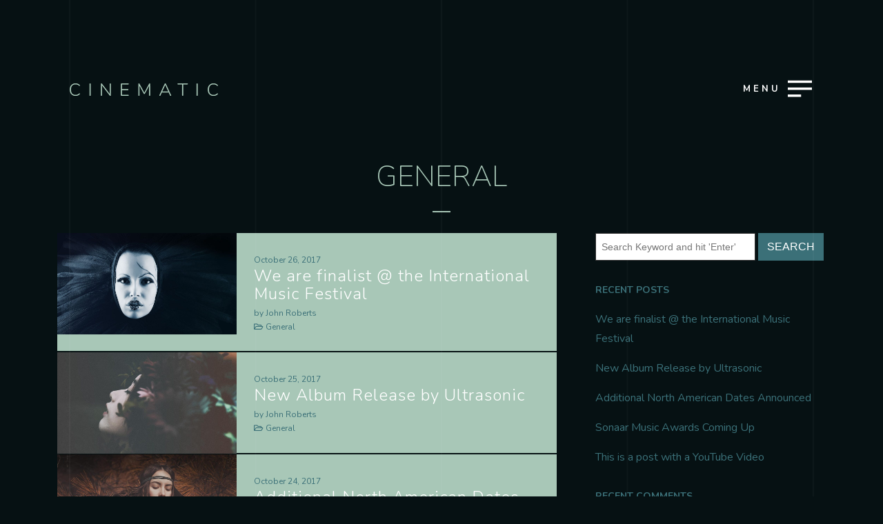

--- FILE ---
content_type: text/html; charset=UTF-8
request_url: https://whentheskybegantofall.com/category/general/
body_size: 131578
content:
<!DOCTYPE html>
<html lang="en-US">
<head>
	<meta charset="UTF-8">
	<meta name="viewport" content="width=device-width, height=device-height, initial-scale=1.0, maximum-scale=1.0, user-scalable=no">
	<title>General &#8211; When the Sky Began to Fall</title>
<meta name='robots' content='max-image-preview:large' />
<link rel='dns-prefetch' href='//cdn.jsdelivr.net' />
<link rel="alternate" type="application/rss+xml" title="When the Sky Began to Fall &raquo; Feed" href="https://whentheskybegantofall.com/feed/" />
<link rel="alternate" type="application/rss+xml" title="When the Sky Began to Fall &raquo; Comments Feed" href="https://whentheskybegantofall.com/comments/feed/" />
<link rel="alternate" type="application/rss+xml" title="When the Sky Began to Fall &raquo; General Category Feed" href="https://whentheskybegantofall.com/category/general/feed/" />
<script type="text/javascript">
/* <![CDATA[ */
window._wpemojiSettings = {"baseUrl":"https:\/\/s.w.org\/images\/core\/emoji\/15.0.3\/72x72\/","ext":".png","svgUrl":"https:\/\/s.w.org\/images\/core\/emoji\/15.0.3\/svg\/","svgExt":".svg","source":{"concatemoji":"https:\/\/whentheskybegantofall.com\/wp-includes\/js\/wp-emoji-release.min.js?ver=6.6.4"}};
/*! This file is auto-generated */
!function(i,n){var o,s,e;function c(e){try{var t={supportTests:e,timestamp:(new Date).valueOf()};sessionStorage.setItem(o,JSON.stringify(t))}catch(e){}}function p(e,t,n){e.clearRect(0,0,e.canvas.width,e.canvas.height),e.fillText(t,0,0);var t=new Uint32Array(e.getImageData(0,0,e.canvas.width,e.canvas.height).data),r=(e.clearRect(0,0,e.canvas.width,e.canvas.height),e.fillText(n,0,0),new Uint32Array(e.getImageData(0,0,e.canvas.width,e.canvas.height).data));return t.every(function(e,t){return e===r[t]})}function u(e,t,n){switch(t){case"flag":return n(e,"\ud83c\udff3\ufe0f\u200d\u26a7\ufe0f","\ud83c\udff3\ufe0f\u200b\u26a7\ufe0f")?!1:!n(e,"\ud83c\uddfa\ud83c\uddf3","\ud83c\uddfa\u200b\ud83c\uddf3")&&!n(e,"\ud83c\udff4\udb40\udc67\udb40\udc62\udb40\udc65\udb40\udc6e\udb40\udc67\udb40\udc7f","\ud83c\udff4\u200b\udb40\udc67\u200b\udb40\udc62\u200b\udb40\udc65\u200b\udb40\udc6e\u200b\udb40\udc67\u200b\udb40\udc7f");case"emoji":return!n(e,"\ud83d\udc26\u200d\u2b1b","\ud83d\udc26\u200b\u2b1b")}return!1}function f(e,t,n){var r="undefined"!=typeof WorkerGlobalScope&&self instanceof WorkerGlobalScope?new OffscreenCanvas(300,150):i.createElement("canvas"),a=r.getContext("2d",{willReadFrequently:!0}),o=(a.textBaseline="top",a.font="600 32px Arial",{});return e.forEach(function(e){o[e]=t(a,e,n)}),o}function t(e){var t=i.createElement("script");t.src=e,t.defer=!0,i.head.appendChild(t)}"undefined"!=typeof Promise&&(o="wpEmojiSettingsSupports",s=["flag","emoji"],n.supports={everything:!0,everythingExceptFlag:!0},e=new Promise(function(e){i.addEventListener("DOMContentLoaded",e,{once:!0})}),new Promise(function(t){var n=function(){try{var e=JSON.parse(sessionStorage.getItem(o));if("object"==typeof e&&"number"==typeof e.timestamp&&(new Date).valueOf()<e.timestamp+604800&&"object"==typeof e.supportTests)return e.supportTests}catch(e){}return null}();if(!n){if("undefined"!=typeof Worker&&"undefined"!=typeof OffscreenCanvas&&"undefined"!=typeof URL&&URL.createObjectURL&&"undefined"!=typeof Blob)try{var e="postMessage("+f.toString()+"("+[JSON.stringify(s),u.toString(),p.toString()].join(",")+"));",r=new Blob([e],{type:"text/javascript"}),a=new Worker(URL.createObjectURL(r),{name:"wpTestEmojiSupports"});return void(a.onmessage=function(e){c(n=e.data),a.terminate(),t(n)})}catch(e){}c(n=f(s,u,p))}t(n)}).then(function(e){for(var t in e)n.supports[t]=e[t],n.supports.everything=n.supports.everything&&n.supports[t],"flag"!==t&&(n.supports.everythingExceptFlag=n.supports.everythingExceptFlag&&n.supports[t]);n.supports.everythingExceptFlag=n.supports.everythingExceptFlag&&!n.supports.flag,n.DOMReady=!1,n.readyCallback=function(){n.DOMReady=!0}}).then(function(){return e}).then(function(){var e;n.supports.everything||(n.readyCallback(),(e=n.source||{}).concatemoji?t(e.concatemoji):e.wpemoji&&e.twemoji&&(t(e.twemoji),t(e.wpemoji)))}))}((window,document),window._wpemojiSettings);
/* ]]> */
</script>
<style id='wp-emoji-styles-inline-css' type='text/css'>

	img.wp-smiley, img.emoji {
		display: inline !important;
		border: none !important;
		box-shadow: none !important;
		height: 1em !important;
		width: 1em !important;
		margin: 0 0.07em !important;
		vertical-align: -0.1em !important;
		background: none !important;
		padding: 0 !important;
	}
</style>
<link rel='stylesheet' id='wp-block-library-css' href='https://whentheskybegantofall.com/wp-includes/css/dist/block-library/style.min.css?ver=6.6.4' type='text/css' media='all' />
<style id='classic-theme-styles-inline-css' type='text/css'>
/*! This file is auto-generated */
.wp-block-button__link{color:#fff;background-color:#32373c;border-radius:9999px;box-shadow:none;text-decoration:none;padding:calc(.667em + 2px) calc(1.333em + 2px);font-size:1.125em}.wp-block-file__button{background:#32373c;color:#fff;text-decoration:none}
</style>
<style id='global-styles-inline-css' type='text/css'>
:root{--wp--preset--aspect-ratio--square: 1;--wp--preset--aspect-ratio--4-3: 4/3;--wp--preset--aspect-ratio--3-4: 3/4;--wp--preset--aspect-ratio--3-2: 3/2;--wp--preset--aspect-ratio--2-3: 2/3;--wp--preset--aspect-ratio--16-9: 16/9;--wp--preset--aspect-ratio--9-16: 9/16;--wp--preset--color--black: #000000;--wp--preset--color--cyan-bluish-gray: #abb8c3;--wp--preset--color--white: #ffffff;--wp--preset--color--pale-pink: #f78da7;--wp--preset--color--vivid-red: #cf2e2e;--wp--preset--color--luminous-vivid-orange: #ff6900;--wp--preset--color--luminous-vivid-amber: #fcb900;--wp--preset--color--light-green-cyan: #7bdcb5;--wp--preset--color--vivid-green-cyan: #00d084;--wp--preset--color--pale-cyan-blue: #8ed1fc;--wp--preset--color--vivid-cyan-blue: #0693e3;--wp--preset--color--vivid-purple: #9b51e0;--wp--preset--gradient--vivid-cyan-blue-to-vivid-purple: linear-gradient(135deg,rgba(6,147,227,1) 0%,rgb(155,81,224) 100%);--wp--preset--gradient--light-green-cyan-to-vivid-green-cyan: linear-gradient(135deg,rgb(122,220,180) 0%,rgb(0,208,130) 100%);--wp--preset--gradient--luminous-vivid-amber-to-luminous-vivid-orange: linear-gradient(135deg,rgba(252,185,0,1) 0%,rgba(255,105,0,1) 100%);--wp--preset--gradient--luminous-vivid-orange-to-vivid-red: linear-gradient(135deg,rgba(255,105,0,1) 0%,rgb(207,46,46) 100%);--wp--preset--gradient--very-light-gray-to-cyan-bluish-gray: linear-gradient(135deg,rgb(238,238,238) 0%,rgb(169,184,195) 100%);--wp--preset--gradient--cool-to-warm-spectrum: linear-gradient(135deg,rgb(74,234,220) 0%,rgb(151,120,209) 20%,rgb(207,42,186) 40%,rgb(238,44,130) 60%,rgb(251,105,98) 80%,rgb(254,248,76) 100%);--wp--preset--gradient--blush-light-purple: linear-gradient(135deg,rgb(255,206,236) 0%,rgb(152,150,240) 100%);--wp--preset--gradient--blush-bordeaux: linear-gradient(135deg,rgb(254,205,165) 0%,rgb(254,45,45) 50%,rgb(107,0,62) 100%);--wp--preset--gradient--luminous-dusk: linear-gradient(135deg,rgb(255,203,112) 0%,rgb(199,81,192) 50%,rgb(65,88,208) 100%);--wp--preset--gradient--pale-ocean: linear-gradient(135deg,rgb(255,245,203) 0%,rgb(182,227,212) 50%,rgb(51,167,181) 100%);--wp--preset--gradient--electric-grass: linear-gradient(135deg,rgb(202,248,128) 0%,rgb(113,206,126) 100%);--wp--preset--gradient--midnight: linear-gradient(135deg,rgb(2,3,129) 0%,rgb(40,116,252) 100%);--wp--preset--font-size--small: 13px;--wp--preset--font-size--medium: 20px;--wp--preset--font-size--large: 36px;--wp--preset--font-size--x-large: 42px;--wp--preset--spacing--20: 0.44rem;--wp--preset--spacing--30: 0.67rem;--wp--preset--spacing--40: 1rem;--wp--preset--spacing--50: 1.5rem;--wp--preset--spacing--60: 2.25rem;--wp--preset--spacing--70: 3.38rem;--wp--preset--spacing--80: 5.06rem;--wp--preset--shadow--natural: 6px 6px 9px rgba(0, 0, 0, 0.2);--wp--preset--shadow--deep: 12px 12px 50px rgba(0, 0, 0, 0.4);--wp--preset--shadow--sharp: 6px 6px 0px rgba(0, 0, 0, 0.2);--wp--preset--shadow--outlined: 6px 6px 0px -3px rgba(255, 255, 255, 1), 6px 6px rgba(0, 0, 0, 1);--wp--preset--shadow--crisp: 6px 6px 0px rgba(0, 0, 0, 1);}:where(.is-layout-flex){gap: 0.5em;}:where(.is-layout-grid){gap: 0.5em;}body .is-layout-flex{display: flex;}.is-layout-flex{flex-wrap: wrap;align-items: center;}.is-layout-flex > :is(*, div){margin: 0;}body .is-layout-grid{display: grid;}.is-layout-grid > :is(*, div){margin: 0;}:where(.wp-block-columns.is-layout-flex){gap: 2em;}:where(.wp-block-columns.is-layout-grid){gap: 2em;}:where(.wp-block-post-template.is-layout-flex){gap: 1.25em;}:where(.wp-block-post-template.is-layout-grid){gap: 1.25em;}.has-black-color{color: var(--wp--preset--color--black) !important;}.has-cyan-bluish-gray-color{color: var(--wp--preset--color--cyan-bluish-gray) !important;}.has-white-color{color: var(--wp--preset--color--white) !important;}.has-pale-pink-color{color: var(--wp--preset--color--pale-pink) !important;}.has-vivid-red-color{color: var(--wp--preset--color--vivid-red) !important;}.has-luminous-vivid-orange-color{color: var(--wp--preset--color--luminous-vivid-orange) !important;}.has-luminous-vivid-amber-color{color: var(--wp--preset--color--luminous-vivid-amber) !important;}.has-light-green-cyan-color{color: var(--wp--preset--color--light-green-cyan) !important;}.has-vivid-green-cyan-color{color: var(--wp--preset--color--vivid-green-cyan) !important;}.has-pale-cyan-blue-color{color: var(--wp--preset--color--pale-cyan-blue) !important;}.has-vivid-cyan-blue-color{color: var(--wp--preset--color--vivid-cyan-blue) !important;}.has-vivid-purple-color{color: var(--wp--preset--color--vivid-purple) !important;}.has-black-background-color{background-color: var(--wp--preset--color--black) !important;}.has-cyan-bluish-gray-background-color{background-color: var(--wp--preset--color--cyan-bluish-gray) !important;}.has-white-background-color{background-color: var(--wp--preset--color--white) !important;}.has-pale-pink-background-color{background-color: var(--wp--preset--color--pale-pink) !important;}.has-vivid-red-background-color{background-color: var(--wp--preset--color--vivid-red) !important;}.has-luminous-vivid-orange-background-color{background-color: var(--wp--preset--color--luminous-vivid-orange) !important;}.has-luminous-vivid-amber-background-color{background-color: var(--wp--preset--color--luminous-vivid-amber) !important;}.has-light-green-cyan-background-color{background-color: var(--wp--preset--color--light-green-cyan) !important;}.has-vivid-green-cyan-background-color{background-color: var(--wp--preset--color--vivid-green-cyan) !important;}.has-pale-cyan-blue-background-color{background-color: var(--wp--preset--color--pale-cyan-blue) !important;}.has-vivid-cyan-blue-background-color{background-color: var(--wp--preset--color--vivid-cyan-blue) !important;}.has-vivid-purple-background-color{background-color: var(--wp--preset--color--vivid-purple) !important;}.has-black-border-color{border-color: var(--wp--preset--color--black) !important;}.has-cyan-bluish-gray-border-color{border-color: var(--wp--preset--color--cyan-bluish-gray) !important;}.has-white-border-color{border-color: var(--wp--preset--color--white) !important;}.has-pale-pink-border-color{border-color: var(--wp--preset--color--pale-pink) !important;}.has-vivid-red-border-color{border-color: var(--wp--preset--color--vivid-red) !important;}.has-luminous-vivid-orange-border-color{border-color: var(--wp--preset--color--luminous-vivid-orange) !important;}.has-luminous-vivid-amber-border-color{border-color: var(--wp--preset--color--luminous-vivid-amber) !important;}.has-light-green-cyan-border-color{border-color: var(--wp--preset--color--light-green-cyan) !important;}.has-vivid-green-cyan-border-color{border-color: var(--wp--preset--color--vivid-green-cyan) !important;}.has-pale-cyan-blue-border-color{border-color: var(--wp--preset--color--pale-cyan-blue) !important;}.has-vivid-cyan-blue-border-color{border-color: var(--wp--preset--color--vivid-cyan-blue) !important;}.has-vivid-purple-border-color{border-color: var(--wp--preset--color--vivid-purple) !important;}.has-vivid-cyan-blue-to-vivid-purple-gradient-background{background: var(--wp--preset--gradient--vivid-cyan-blue-to-vivid-purple) !important;}.has-light-green-cyan-to-vivid-green-cyan-gradient-background{background: var(--wp--preset--gradient--light-green-cyan-to-vivid-green-cyan) !important;}.has-luminous-vivid-amber-to-luminous-vivid-orange-gradient-background{background: var(--wp--preset--gradient--luminous-vivid-amber-to-luminous-vivid-orange) !important;}.has-luminous-vivid-orange-to-vivid-red-gradient-background{background: var(--wp--preset--gradient--luminous-vivid-orange-to-vivid-red) !important;}.has-very-light-gray-to-cyan-bluish-gray-gradient-background{background: var(--wp--preset--gradient--very-light-gray-to-cyan-bluish-gray) !important;}.has-cool-to-warm-spectrum-gradient-background{background: var(--wp--preset--gradient--cool-to-warm-spectrum) !important;}.has-blush-light-purple-gradient-background{background: var(--wp--preset--gradient--blush-light-purple) !important;}.has-blush-bordeaux-gradient-background{background: var(--wp--preset--gradient--blush-bordeaux) !important;}.has-luminous-dusk-gradient-background{background: var(--wp--preset--gradient--luminous-dusk) !important;}.has-pale-ocean-gradient-background{background: var(--wp--preset--gradient--pale-ocean) !important;}.has-electric-grass-gradient-background{background: var(--wp--preset--gradient--electric-grass) !important;}.has-midnight-gradient-background{background: var(--wp--preset--gradient--midnight) !important;}.has-small-font-size{font-size: var(--wp--preset--font-size--small) !important;}.has-medium-font-size{font-size: var(--wp--preset--font-size--medium) !important;}.has-large-font-size{font-size: var(--wp--preset--font-size--large) !important;}.has-x-large-font-size{font-size: var(--wp--preset--font-size--x-large) !important;}
:where(.wp-block-post-template.is-layout-flex){gap: 1.25em;}:where(.wp-block-post-template.is-layout-grid){gap: 1.25em;}
:where(.wp-block-columns.is-layout-flex){gap: 2em;}:where(.wp-block-columns.is-layout-grid){gap: 2em;}
:root :where(.wp-block-pullquote){font-size: 1.5em;line-height: 1.6;}
</style>
<link rel='stylesheet' id='esg-plugin-settings-css' href='https://whentheskybegantofall.com/wp-content/plugins/essential-grid/public/assets/css/settings.css?ver=3.0.15' type='text/css' media='all' />
<link rel='stylesheet' id='tp-fontello-css' href='https://whentheskybegantofall.com/wp-content/plugins/essential-grid/public/assets/font/fontello/css/fontello.css?ver=3.0.15' type='text/css' media='all' />
<link rel='stylesheet' id='rs-plugin-settings-css' href='https://whentheskybegantofall.com/wp-content/plugins/revslider/public/assets/css/rs6.css?ver=6.3.9' type='text/css' media='all' />
<style id='rs-plugin-settings-inline-css' type='text/css'>
#rs-demo-id {}
</style>
<link rel='stylesheet' id='elementor-frontend-css' href='https://whentheskybegantofall.com/wp-content/plugins/elementor/assets/css/frontend.min.css?ver=3.18.3' type='text/css' media='all' />
<link rel='stylesheet' id='sr-addons-elementor-css' href='https://whentheskybegantofall.com/wp-content/plugins/elementor-for-sonaar/assets/css/sonaar-addons-elementor.css?ver=2.3.2' type='text/css' media='all' />
<link rel='stylesheet' id='iron-master-css' href='https://whentheskybegantofall.com/wp-content/themes/sonaar/dist/css/main.min.css?ver=6.6.4' type='text/css' media='all' />
<link rel='stylesheet' id='child-style-css' href='https://whentheskybegantofall.com/wp-content/themes/sonaar-child/style.css?ver=6.6.4' type='text/css' media='all' />
<link rel='stylesheet' id='sr-font-awesome-css' href='https://whentheskybegantofall.com/wp-content/themes/sonaar/includes/sonaar-music/fontawesome/css/fontawesome.min.css?ver=5.12.0' type='text/css' media='all' />
<link rel='stylesheet' id='sr-font-awesome-brand-css' href='https://whentheskybegantofall.com/wp-content/themes/sonaar/includes/sonaar-music/fontawesome/css/brands.min.css?ver=5.12.0' type='text/css' media='all' />
<link rel='stylesheet' id='sr-font-awesome-solid-css' href='https://whentheskybegantofall.com/wp-content/themes/sonaar/includes/sonaar-music/fontawesome/css/solid.min.css?ver=5.12.0' type='text/css' media='all' />
<link rel='stylesheet' id='sr-font-awesome-regular-css' href='https://whentheskybegantofall.com/wp-content/themes/sonaar/includes/sonaar-music/fontawesome/css/regular.min.css?ver=5.12.0' type='text/css' media='all' />
<link rel='stylesheet' id='iron-custom-styles-css' href='https://whentheskybegantofall.com/?load=custom-style.css&#038;ver=6.6.4' type='text/css' media='all' />
<style id='iron-custom-styles-inline-css' type='text/css'>
#page-banner{height:350px;}
</style>
<script type="text/javascript" src="https://whentheskybegantofall.com/wp-includes/js/jquery/jquery.min.js?ver=3.7.1" id="jquery-core-js"></script>
<script type="text/javascript" src="https://whentheskybegantofall.com/wp-includes/js/jquery/jquery-migrate.min.js?ver=3.4.1" id="jquery-migrate-js"></script>
<script type="text/javascript" src="https://whentheskybegantofall.com/wp-content/plugins/essential-grid/public/assets/js/rbtools.min.js?ver=6.5.14" id="tp-tools-js"></script>
<script type="text/javascript" src="https://whentheskybegantofall.com/wp-content/plugins/revslider/public/assets/js/rs6.min.js?ver=6.3.9" id="revmin-js"></script>
<link rel="https://api.w.org/" href="https://whentheskybegantofall.com/wp-json/" /><link rel="alternate" title="JSON" type="application/json" href="https://whentheskybegantofall.com/wp-json/wp/v2/categories/1" /><link rel="EditURI" type="application/rsd+xml" title="RSD" href="https://whentheskybegantofall.com/xmlrpc.php?rsd" />
<meta name="generator" content="WordPress 6.6.4" />
<meta name="generator" content="Elementor 3.18.3; features: e_dom_optimization, e_optimized_assets_loading, additional_custom_breakpoints, block_editor_assets_optimize, e_image_loading_optimization; settings: css_print_method-external, google_font-enabled, font_display-auto">
<style type="text/css">.recentcomments a{display:inline !important;padding:0 !important;margin:0 !important;}</style><meta name="generator" content="Powered by Slider Revolution 6.3.9 - responsive, Mobile-Friendly Slider Plugin for WordPress with comfortable drag and drop interface." />
<link rel="icon" href="https://whentheskybegantofall.com/wp-content/uploads/2022/05/cropped-monocle-thumb-32x32.png" sizes="32x32" />
<link rel="icon" href="https://whentheskybegantofall.com/wp-content/uploads/2022/05/cropped-monocle-thumb-192x192.png" sizes="192x192" />
<link rel="apple-touch-icon" href="https://whentheskybegantofall.com/wp-content/uploads/2022/05/cropped-monocle-thumb-180x180.png" />
<meta name="msapplication-TileImage" content="https://whentheskybegantofall.com/wp-content/uploads/2022/05/cropped-monocle-thumb-270x270.png" />
<script type="text/javascript">function setREVStartSize(e){
			//window.requestAnimationFrame(function() {				 
				window.RSIW = window.RSIW===undefined ? window.innerWidth : window.RSIW;	
				window.RSIH = window.RSIH===undefined ? window.innerHeight : window.RSIH;	
				try {								
					var pw = document.getElementById(e.c).parentNode.offsetWidth,
						newh;
					pw = pw===0 || isNaN(pw) ? window.RSIW : pw;
					e.tabw = e.tabw===undefined ? 0 : parseInt(e.tabw);
					e.thumbw = e.thumbw===undefined ? 0 : parseInt(e.thumbw);
					e.tabh = e.tabh===undefined ? 0 : parseInt(e.tabh);
					e.thumbh = e.thumbh===undefined ? 0 : parseInt(e.thumbh);
					e.tabhide = e.tabhide===undefined ? 0 : parseInt(e.tabhide);
					e.thumbhide = e.thumbhide===undefined ? 0 : parseInt(e.thumbhide);
					e.mh = e.mh===undefined || e.mh=="" || e.mh==="auto" ? 0 : parseInt(e.mh,0);		
					if(e.layout==="fullscreen" || e.l==="fullscreen") 						
						newh = Math.max(e.mh,window.RSIH);					
					else{					
						e.gw = Array.isArray(e.gw) ? e.gw : [e.gw];
						for (var i in e.rl) if (e.gw[i]===undefined || e.gw[i]===0) e.gw[i] = e.gw[i-1];					
						e.gh = e.el===undefined || e.el==="" || (Array.isArray(e.el) && e.el.length==0)? e.gh : e.el;
						e.gh = Array.isArray(e.gh) ? e.gh : [e.gh];
						for (var i in e.rl) if (e.gh[i]===undefined || e.gh[i]===0) e.gh[i] = e.gh[i-1];
											
						var nl = new Array(e.rl.length),
							ix = 0,						
							sl;					
						e.tabw = e.tabhide>=pw ? 0 : e.tabw;
						e.thumbw = e.thumbhide>=pw ? 0 : e.thumbw;
						e.tabh = e.tabhide>=pw ? 0 : e.tabh;
						e.thumbh = e.thumbhide>=pw ? 0 : e.thumbh;					
						for (var i in e.rl) nl[i] = e.rl[i]<window.RSIW ? 0 : e.rl[i];
						sl = nl[0];									
						for (var i in nl) if (sl>nl[i] && nl[i]>0) { sl = nl[i]; ix=i;}															
						var m = pw>(e.gw[ix]+e.tabw+e.thumbw) ? 1 : (pw-(e.tabw+e.thumbw)) / (e.gw[ix]);					
						newh =  (e.gh[ix] * m) + (e.tabh + e.thumbh);
					}				
					if(window.rs_init_css===undefined) window.rs_init_css = document.head.appendChild(document.createElement("style"));					
					document.getElementById(e.c).height = newh+"px";
					window.rs_init_css.innerHTML += "#"+e.c+"_wrapper { height: "+newh+"px }";				
				} catch(e){
					console.log("Failure at Presize of Slider:" + e)
				}					   
			//});
		  };</script>
<link rel="icon" href="https://whentheskybegantofall.com/wp-content/uploads/2022/05/cropped-monocle-thumb-32x32.png" sizes="32x32" />
<link rel="icon" href="https://whentheskybegantofall.com/wp-content/uploads/2022/05/cropped-monocle-thumb-192x192.png" sizes="192x192" />
<link rel="apple-touch-icon" href="https://whentheskybegantofall.com/wp-content/uploads/2022/05/cropped-monocle-thumb-180x180.png" />
<meta name="msapplication-TileImage" content="https://whentheskybegantofall.com/wp-content/uploads/2022/05/cropped-monocle-thumb-270x270.png" />
<div class="sr-vertical-line-holder"><div class="sr-vertical-line sr-vertical--left"></div><div class="sr-vertical-line sr-vertical--left-2"></div><div class="sr-vertical-line sr-vertical--center"></div><div class="sr-vertical-line sr-vertical--right-2"></div><div class="sr-vertical-line sr-vertical--right"></div></div></head>
<body class="archive category category-general category-1 wp-custom-logo lang-en-US layout-wide fixed_header _cinematic elementor-default elementor-kit-4688">
	<div id="overlay"><div class="perspective"></div></div>
	
	
			<header class="sr-header" style="position:relative ;z-index:99;" data-template="6003"><style>.elementor-6003 .elementor-element.elementor-element-6b6fe9f > .elementor-container > .elementor-column > .elementor-widget-wrap{align-content:center;align-items:center;}.elementor-6003 .elementor-element.elementor-element-6b6fe9f{transition:background 0.3s, border 0.3s, border-radius 0.3s, box-shadow 0.3s;margin-top:0px;margin-bottom:0px;padding:90px 69px 40px 91px;}.elementor-6003 .elementor-element.elementor-element-6b6fe9f > .elementor-background-overlay{transition:background 0.3s, border-radius 0.3s, opacity 0.3s;}.elementor-6003 .elementor-element.elementor-element-6b6fe9f.sr_sticky_showup{padding:0px 30px 0px 30px;}.elementor-bc-flex-widget .elementor-6003 .elementor-element.elementor-element-68bafac.elementor-column .elementor-widget-wrap{align-items:center;}.elementor-6003 .elementor-element.elementor-element-68bafac.elementor-column.elementor-element[data-element_type="column"] > .elementor-widget-wrap.elementor-element-populated{align-content:center;align-items:center;}.elementor-6003 .elementor-element.elementor-element-68bafac.elementor-column > .elementor-widget-wrap{justify-content:space-between;}.elementor-6003 .elementor-element.elementor-element-68bafac > .elementor-widget-wrap > .elementor-widget:not(.elementor-widget__width-auto):not(.elementor-widget__width-initial):not(:last-child):not(.elementor-absolute){margin-bottom:0px;}.elementor-6003 .elementor-element.elementor-element-be75728 .sr-site-logo-container, .elementor-6003 .elementor-element.elementor-element-be75728 .sr-caption-width figcaption{text-align:center;}.elementor-6003 .elementor-element.elementor-element-be75728 .sr-site-logo .sr-site-logo-container img{max-height:22px;width:auto;}.elementor-6003 .elementor-element.elementor-element-be75728 .sr-site-logo-container .sr-site-logo-img{border-style:none;}.elementor-6003 .elementor-element.elementor-element-be75728 .widget-image-caption{margin-top:0px;margin-bottom:0px;}.elementor-6003 .elementor-element.elementor-element-be75728 > .elementor-widget-container{margin:0px 0px -7px 0px;}.elementor-6003 .elementor-element.elementor-element-be75728{width:auto;max-width:auto;}.sr-offcanvas-content-dcea870.sr-offcanvas-overlay{width:100vw;height:100vh;transition:transform 400ms, opacity 400ms;}.sr-offcanvas-content-dcea870.sr-offcanvas-overlay:not(.sr-offcanvas-opened){-webkit-transform:translate(-50%, -50%) scale(calc(80 / 100));transform:translate(-50%, -50%) scale(calc(80 / 100));}.sr-offcanvas-content-dcea870.sr-offcanvas-overlay .sr-offcanvas-body{transition:opacity 400ms;}body .sr-offcanvas-content-dcea870{background-color:#0A1113;}.elementor-6003 .elementor-element.elementor-element-dcea870 .sr-offcanvas-toggle .sr-toggle-text{font-family:"Nunito", Sans-serif;font-size:13px;font-weight:700;text-transform:uppercase;letter-spacing:4px;}.elementor-6003 .elementor-element.elementor-element-dcea870 .sr-offcanvas-toggle-wrap{text-align:right;}.elementor-6003 .elementor-element.elementor-element-dcea870 .sr-offcanvas-toggle{direction:rtl;background-color:#00000000;color:#FFFFFF;}.elementor-6003 .elementor-element.elementor-element-dcea870 .sr-offcanvas-toggle-wrap .sr-offcanvas-toggle-icon{font-size:35px;}.elementor-6003 .elementor-element.elementor-element-dcea870 .sr-offcanvas-toggle svg{fill:#FFFFFF;}.elementor-6003 .elementor-element.elementor-element-dcea870 .sr-offcanvas-toggle:hover{color:#FFFFFF;}.elementor-6003 .elementor-element.elementor-element-dcea870 .sr-offcanvas-toggle:hover svg{fill:#FFFFFF;}.sr-offcanvas-close-dcea870{color:#FFFFFF;}.sr-offcanvas-close-dcea870 svg{fill:#FFFFFF;}.sr-offcanvas-content-dcea870 .sr-offcanvas-close-dcea870, .sr-offcanvas-content-dcea870 .sr-offcanvas-close-dcea870 .elementor-icon{font-size:70px;}.sr-offcanvas-content-dcea870 .sr-offcanvas-close-dcea870{right:100px;top:100px;}body.sr-offcanvas-content-dcea870-open .sr-offcanvas-container:after{background:#000000;opacity:0;}.elementor-6003 .elementor-element.elementor-element-dcea870{width:auto;max-width:auto;}@media(max-width:1024px){.elementor-6003 .elementor-element.elementor-element-6b6fe9f{padding:90px 20px 40px 40px;}.sr-offcanvas-content-dcea870 .sr-offcanvas-close-dcea870{right:0px;top:0px;}}@media(max-width:767px){.elementor-6003 .elementor-element.elementor-element-6b6fe9f{padding:30px 10px 20px 10px;}.elementor-6003 .elementor-element.elementor-element-6b6fe9f.sr_sticky_showup{padding:0px 10px 0px 10px;}.elementor-6003 .elementor-element.elementor-element-be75728 .sr-site-logo .sr-site-logo-container img{max-height:15px;width:auto;}body .sr-offcanvas-content-dcea870 .sr-offcanvas-body{padding:30px 0px 0px 0px;}.elementor-6003 .elementor-element.elementor-element-dcea870 .sr-offcanvas-toggle-wrap .sr-offcanvas-toggle-icon{font-size:30px;}.elementor-6003 .elementor-element.elementor-element-dcea870 .sr-offcanvas-toggle{padding:15px 10px 15px 10px;}.sr-offcanvas-content-dcea870 .sr-offcanvas-close-dcea870, .sr-offcanvas-content-dcea870 .sr-offcanvas-close-dcea870 .elementor-icon{font-size:50px;}.sr-offcanvas-content-dcea870 .sr-offcanvas-close-dcea870{right:15px;top:30px;}}</style>		<div data-elementor-type="wp-post" data-elementor-id="6003" class="elementor elementor-6003">
									<section class="elementor-section elementor-top-section elementor-element elementor-element-6b6fe9f elementor-section-content-middle elementor-section-full_width elementor-section-height-default elementor-section-height-default sr-sticky-anim-enable" data-id="6b6fe9f" data-element_type="section" data-settings="{&quot;background_background&quot;:&quot;classic&quot;,&quot;sr_sticky&quot;:&quot;top&quot;,&quot;sr_sticky_on&quot;:[&quot;desktop&quot;,&quot;tablet&quot;,&quot;mobile&quot;],&quot;sr_sticky_offset&quot;:0,&quot;sr_hide_after&quot;:0}">
						<div class="elementor-container elementor-column-gap-default">
					<div class="elementor-column elementor-col-100 elementor-top-column elementor-element elementor-element-68bafac" data-id="68bafac" data-element_type="column">
			<div class="elementor-widget-wrap elementor-element-populated">
								<div class="elementor-element elementor-element-be75728 elementor-widget__width-auto elementor-widget elementor-widget-sr-sitelogo" data-id="be75728" data-element_type="widget" data-widget_type="sr-sitelogo.default">
				<div class="elementor-widget-container">
					<div class="sr-site-logo">
							<a class='' href="https://whentheskybegantofall.com">
				
			<div class="sr-site-logo-set" >           
				<div class="sr-site-logo-container">
					<img class="sr-site-logo-img sr-logo-primary elementor-animation-" src="https://whentheskybegantofall.com/wp-content/uploads/2020/07/logo-1x.png" alt=""/>
											
				</div>
			</div>
							</a>
						</div>  
					</div>
				</div>
				<div class="elementor-element elementor-element-dcea870 elementor-widget__width-auto sr-offcanva-txt-align-left elementor-widget elementor-widget-sr-offcanvas" data-id="dcea870" data-element_type="widget" data-settings="{&quot;content_transition&quot;:&quot;overlay&quot;,&quot;label_position&quot;:&quot;left&quot;}" data-widget_type="sr-offcanvas.default">
				<div class="elementor-widget-container">
			        <div class="sr-offcanvas-content-wrap" data-settings="{&quot;content_id&quot;:&quot;dcea870&quot;,&quot;direction&quot;:&quot;&quot;,&quot;transition&quot;:&quot;overlay&quot;,&quot;time_transition&quot;:&quot;400&quot;,&quot;esc_close&quot;:&quot;yes&quot;,&quot;body_click_close&quot;:&quot;yes&quot;,&quot;open_offcanvas&quot;:&quot;no&quot;,&quot;class_toggle_offCanvas&quot;:&quot;&quot;}">

            <div class="sr-offcanvas-toggle-wrap">
                <div class="sr-offcanvas-toggle sr-offcanvas-toogle-dcea870 elementor-button elementor-animation-grow">
                                            
                        	<div class="elementor-icon sr-offcanvas-toggle-icon sr-offcanvas-toggle-svg-icon">
	                        	<svg xmlns="http://www.w3.org/2000/svg" xmlns:xlink="http://www.w3.org/1999/xlink" id="Layer_1" x="0px" y="0px" viewBox="0 0 20 12.6" style="enable-background:new 0 0 20 12.6;" xml:space="preserve"><rect y="4.8" width="20" height="2"></rect><rect y="-1" width="20" height="2"></rect><rect x="0" y="10.6" width="11" height="2"></rect></svg>                        	</div>
                            <!--<img class="sr-offcanvas-toggle-icon sr-offcanvas-toggle-svg-icon" src="https://whentheskybegantofall.com/wp-content/uploads/2020/12/menu-open-3bars-chop-bold.svg" alt="">-->



                                                                                        <span class="sr-toggle-text">
                            Menu                        </span>
                                    </div>
            </div>

            <div class="sr-offcanvas-content sr-offcanvas-content-dcea870 sr-offcanvas-overlay elementor-element-dcea870 sr-offcanvas-content-">
                <div class="sr-offcanvas-body">
                       
            <div class="sr-offcanvas-close sr-offcanvas-close-dcea870" role="button">
                                    
                        	<div class="elementor-icon sr-offcanvas-close-svg-icon">
	                        	<svg xmlns="http://www.w3.org/2000/svg" xmlns:xlink="http://www.w3.org/1999/xlink" id="Layer_1" x="0px" y="0px" viewBox="0 0 32 32" style="enable-background:new 0 0 32 32;" xml:space="preserve"><g id="cross">	<rect x="15.5" y="3.3" transform="matrix(0.7071 -0.7071 0.7071 0.7071 -6.6274 16)" width="1" height="25.5"></rect>	<rect x="3.3" y="15.5" transform="matrix(0.7071 -0.7071 0.7071 0.7071 -6.6274 16)" width="25.5" height="1"></rect></g></svg>                        	</div>

                        <!-- <img class="sr-offcanvas-close-svg-icon" src="https://whentheskybegantofall.com/wp-content/uploads/2020/12/menu-close.svg" alt=""> -->



                                                </div>
        
                            		<div data-elementor-type="page" data-elementor-id="6004" class="elementor elementor-6004">
									<section class="elementor-section elementor-top-section elementor-element elementor-element-681cda27 elementor-section-full_width elementor-section-height-full elementor-section-height-default elementor-section-items-middle" data-id="681cda27" data-element_type="section">
						<div class="elementor-container elementor-column-gap-default">
					<div class="elementor-column elementor-col-100 elementor-top-column elementor-element elementor-element-296c417d" data-id="296c417d" data-element_type="column">
			<div class="elementor-widget-wrap elementor-element-populated">
								<div class="elementor-element elementor-element-7bc814fa elementor-widget__width-auto animated-fast elementor-invisible elementor-widget elementor-widget-sr-sitelogo" data-id="7bc814fa" data-element_type="widget" data-settings="{&quot;_animation&quot;:&quot;fadeInUp&quot;}" data-widget_type="sr-sitelogo.default">
				<div class="elementor-widget-container">
					<div class="sr-site-logo">
							<a class='' href="https://whentheskybegantofall.com">
				
			<div class="sr-site-logo-set" >           
				<div class="sr-site-logo-container">
					<img class="sr-site-logo-img sr-logo-primary elementor-animation-" src="https://whentheskybegantofall.com/wp-content/uploads/2020/07/logo-1x.png" alt=""/>
											
				</div>
			</div>
							</a>
						</div>  
					</div>
				</div>
				<div class="elementor-element elementor-element-638e80ef sr-e-menu__align-center sr-e-menu--dropdown-none sr-e-menu--anim-enable elementor-widget elementor-widget-sr-e-menu" data-id="638e80ef" data-element_type="widget" data-settings="{&quot;layout&quot;:&quot;vertical&quot;}" data-widget_type="sr-e-menu.default">
				<div class="elementor-widget-container">
					<nav role="navigation" class="sr-e-desktop sr-e-menu sr-menu--vertical" ><ul id="menu-2-638e80ef" class=""><!DOCTYPE html PUBLIC "-//W3C//DTD HTML 4.0 Transitional//EN" "http://www.w3.org/TR/REC-html40/loose.dtd">
<html><head><meta http-equiv="Content-Type" content="text/html;charset=utf-8"></head><body><li id="menu-item-5286" class="menu-item menu-item-type-post_type menu-item-object-page menu-item-has-children menu-item-5286" data-id="menu-item-5286"><a href="https://whentheskybegantofall.com/movies-cobbles-grid/">Projects</a>
<ul class="sub-menu">
	<li id="menu-item-4561" class="menu-item menu-item-type-custom menu-item-object-custom menu-item-has-children menu-item-4561" data-id="menu-item-4561"><a href="#">Movie Projects</a>
	<ul class="sub-menu">
		<li id="menu-item-4359" class="menu-item menu-item-type-post_type menu-item-object-page menu-item-4359" data-id="menu-item-4359"><a href="https://whentheskybegantofall.com/movies-cobbles-grid/">Movies – Cobbles Grid</a></li>
		<li id="menu-item-4547" class="menu-item menu-item-type-post_type menu-item-object-page menu-item-4547" data-id="menu-item-4547"><a href="https://whentheskybegantofall.com/movies-3d-slider/">Movies – 3D Slider</a></li>
		<li id="menu-item-5273" class="menu-item menu-item-type-post_type menu-item-object-page menu-item-5273" data-id="menu-item-5273"><a href="https://whentheskybegantofall.com/movies-carousel-intro/">Movies – Carousel +Intro</a></li>
		<li id="menu-item-4553" class="menu-item menu-item-type-post_type menu-item-object-page menu-item-4553" data-id="menu-item-4553"><a href="https://whentheskybegantofall.com/movies-carousel/">Movies – Carousel</a></li>
		<li id="menu-item-4910" class="menu-item menu-item-type-post_type menu-item-object-page menu-item-4910" data-id="menu-item-4910"><a href="https://whentheskybegantofall.com/movies-filters/">Movies – Filters</a></li>
		<li id="menu-item-71" class="menu-item menu-item-type-post_type menu-item-object-page menu-item-71" data-id="menu-item-71"><a href="https://whentheskybegantofall.com/videos-list/">Movies – List</a></li>
		<li id="menu-item-1667" class="menu-item menu-item-type-post_type menu-item-object-page menu-item-1667" data-id="menu-item-1667"><a href="https://whentheskybegantofall.com/movies-youtube-channel/">Movies – YouTube Channel</a></li>
		<li id="menu-item-4911" class="menu-item menu-item-type-post_type menu-item-object-video menu-item-4911" data-id="menu-item-4911"><a href="https://whentheskybegantofall.com/videos/hopes-of-the-highest/">Single Movie</a></li>
	</ul>
</li>
	<li id="menu-item-4560" class="menu-item menu-item-type-custom menu-item-object-custom menu-item-has-children menu-item-4560" data-id="menu-item-4560"><a href="#">Music Projects</a>
	<ul class="sub-menu">
		<li id="menu-item-835" class="menu-item menu-item-type-post_type menu-item-object-page menu-item-835" data-id="menu-item-835"><a href="https://whentheskybegantofall.com/music-slider/">Music – Slider</a></li>
		<li id="menu-item-2665" class="menu-item menu-item-type-post_type menu-item-object-page menu-item-2665" data-id="menu-item-2665"><a href="https://whentheskybegantofall.com/music-click-play/">Music – Click &amp; Play</a></li>
		<li id="menu-item-1728" class="menu-item menu-item-type-post_type menu-item-object-page menu-item-1728" data-id="menu-item-1728"><a href="https://whentheskybegantofall.com/music-parallax/">Music – Parallax</a></li>
		<li id="menu-item-1238" class="menu-item menu-item-type-post_type menu-item-object-page menu-item-1238" data-id="menu-item-1238"><a href="https://whentheskybegantofall.com/music-grid/">Music – Grid</a></li>
		<li id="menu-item-1236" class="menu-item menu-item-type-post_type menu-item-object-page menu-item-1236" data-id="menu-item-1236"><a href="https://whentheskybegantofall.com/music-fullwidth/">Music – Fullwidth</a></li>
		<li id="menu-item-1727" class="menu-item menu-item-type-post_type menu-item-object-page menu-item-1727" data-id="menu-item-1727"><a href="https://whentheskybegantofall.com/music-2-columns/">Music – 2 Columns</a></li>
		<li id="menu-item-1237" class="menu-item menu-item-type-post_type menu-item-object-page menu-item-1237" data-id="menu-item-1237"><a href="https://whentheskybegantofall.com/music-filters/">Music – Filters</a></li>
		<li id="menu-item-833" class="menu-item menu-item-type-post_type menu-item-object-page menu-item-833" data-id="menu-item-833"><a href="https://whentheskybegantofall.com/music-list/">Music – List</a></li>
		<li id="menu-item-4926" class="menu-item menu-item-type-post_type menu-item-object-album menu-item-4926" data-id="menu-item-4926"><a href="https://whentheskybegantofall.com/projects/lights-out/">Single Album – With Video</a></li>
		<li id="menu-item-2121" class="menu-item menu-item-type-post_type menu-item-object-album menu-item-2121" data-id="menu-item-2121"><a href="https://whentheskybegantofall.com/projects/dust-to-play/">Single Album – Side Cover</a></li>
		<li id="menu-item-1762" class="menu-item menu-item-type-post_type menu-item-object-album menu-item-1762" data-id="menu-item-1762"><a href="https://whentheskybegantofall.com/projects/ad-astra/">Single Album – with Header</a></li>
		<li id="menu-item-1760" class="menu-item menu-item-type-post_type menu-item-object-album menu-item-1760" data-id="menu-item-1760"><a href="https://whentheskybegantofall.com/projects/soundcloud-album/">Single Album – SoundCloud</a></li>
		<li id="menu-item-1761" class="menu-item menu-item-type-post_type menu-item-object-album menu-item-1761" data-id="menu-item-1761"><a href="https://whentheskybegantofall.com/projects/spotify-album/">Single Album – Spotify</a></li>
		<li id="menu-item-4152" class="no-ajax menu-item menu-item-type-custom menu-item-object-custom menu-item-4152" data-id="menu-item-4152"><a href="https://demo.sonaar.io/extra-templates/music-players-unlimited-styles/">Audio Player with Unlimited Styles</a></li>
	</ul>
</li>
</ul>
</li>
<li id="menu-item-1239" class="menu-item menu-item-type-post_type menu-item-object-page menu-item-has-children menu-item-1239" data-id="menu-item-1239"><a href="https://whentheskybegantofall.com/artists-grid/">Artists</a>
<ul class="sub-menu">
	<li id="menu-item-5442" class="menu-item menu-item-type-post_type menu-item-object-page menu-item-5442" data-id="menu-item-5442"><a href="https://whentheskybegantofall.com/artists-carousel-with-intro/">Artists – Carousel with intro</a></li>
	<li id="menu-item-1242" class="menu-item menu-item-type-post_type menu-item-object-page menu-item-1242" data-id="menu-item-1242"><a href="https://whentheskybegantofall.com/artists-grid/">Artists – Grid</a></li>
	<li id="menu-item-1744" class="menu-item menu-item-type-post_type menu-item-object-page menu-item-1744" data-id="menu-item-1744"><a href="https://whentheskybegantofall.com/artists-filters/">Artists – Filters</a></li>
	<li id="menu-item-1741" class="menu-item menu-item-type-post_type menu-item-object-page menu-item-1741" data-id="menu-item-1741"><a href="https://whentheskybegantofall.com/artists-parallax/">Artists – Parallax</a></li>
	<li id="menu-item-1735" class="menu-item menu-item-type-post_type menu-item-object-page menu-item-1735" data-id="menu-item-1735"><a href="https://whentheskybegantofall.com/artists-fullwidth/">Artists – Fullwidth</a></li>
	<li id="menu-item-2175" class="menu-item menu-item-type-post_type menu-item-object-artist menu-item-2175" data-id="menu-item-2175"><a href="https://whentheskybegantofall.com/artist/ultrasonic/">Single Artist – Example 3</a></li>
	<li id="menu-item-2163" class="menu-item menu-item-type-post_type menu-item-object-artist menu-item-2163" data-id="menu-item-2163"><a href="https://whentheskybegantofall.com/artist/raymayor/">Single Artist – Example 2</a></li>
	<li id="menu-item-2144" class="menu-item menu-item-type-post_type menu-item-object-artist menu-item-2144" data-id="menu-item-2144"><a href="https://whentheskybegantofall.com/artist/indiana/">Single Artist – Example 1</a></li>
</ul>
</li>
<li id="menu-item-5074" class="menu-item menu-item-type-post_type menu-item-object-page menu-item-5074" data-id="menu-item-5074"><a href="https://whentheskybegantofall.com/services/">Services</a></li>
<li id="menu-item-2425" class="menu_small_item menu-item menu-item-type-post_type menu-item-object-page menu-item-has-children menu-item-2425" data-id="menu-item-2425"><a href="https://whentheskybegantofall.com/about-example-1/">About</a>
<ul class="sub-menu">
	<li id="menu-item-1800" class="menu-item menu-item-type-post_type menu-item-object-page menu-item-1800" data-id="menu-item-1800"><a href="https://whentheskybegantofall.com/about-example-1/">About – Example 1</a></li>
	<li id="menu-item-1830" class="menu-item menu-item-type-post_type menu-item-object-page menu-item-1830" data-id="menu-item-1830"><a href="https://whentheskybegantofall.com/about-example-2/">About – Example 2</a></li>
	<li id="menu-item-1853" class="menu-item menu-item-type-post_type menu-item-object-page menu-item-1853" data-id="menu-item-1853"><a href="https://whentheskybegantofall.com/about-example-3/">About – Example 3</a></li>
	<li id="menu-item-4316" class="menu-item menu-item-type-post_type menu-item-object-page menu-item-4316" data-id="menu-item-4316"><a href="https://whentheskybegantofall.com/about-example-4/">About – Example 4</a></li>
</ul>
</li>
<li id="menu-item-72" class="menu_small_item menu-item menu-item-type-custom menu-item-object-custom menu-item-has-children menu-item-72" data-id="menu-item-72"><a href="#">Pages</a>
<ul class="sub-menu">
	<li id="menu-item-2131" class="menu_small_item menu-item menu-item-type-post_type menu-item-object-page menu-item-has-children menu-item-2131" data-id="menu-item-2131"><a href="https://whentheskybegantofall.com/contact-example-3/">Contact</a>
	<ul class="sub-menu">
		<li id="menu-item-1859" class="menu-item menu-item-type-post_type menu-item-object-page menu-item-1859" data-id="menu-item-1859"><a href="https://whentheskybegantofall.com/contact/">Contact – Example 1</a></li>
		<li id="menu-item-1891" class="menu-item menu-item-type-post_type menu-item-object-page menu-item-1891" data-id="menu-item-1891"><a href="https://whentheskybegantofall.com/contact-example-2/">Contact – Example 2</a></li>
		<li id="menu-item-1911" class="menu-item menu-item-type-post_type menu-item-object-page menu-item-1911" data-id="menu-item-1911"><a href="https://whentheskybegantofall.com/contact-example-3/">Contact – Example 3</a></li>
		<li id="menu-item-4317" class="menu-item menu-item-type-post_type menu-item-object-page menu-item-4317" data-id="menu-item-4317"><a href="https://whentheskybegantofall.com/contact-example-4/">Contact – Example 4</a></li>
	</ul>
</li>
	<li id="menu-item-1732" class="menu-item menu-item-type-post_type menu-item-object-page menu-item-has-children menu-item-1732" data-id="menu-item-1732"><a href="https://whentheskybegantofall.com/news-2-columns/">News</a>
	<ul class="sub-menu">
		<li id="menu-item-67" class="menu-item menu-item-type-post_type menu-item-object-page menu-item-67" data-id="menu-item-67"><a href="https://whentheskybegantofall.com/news-classic/">News – Classic</a></li>
		<li id="menu-item-64" class="menu-item menu-item-type-post_type menu-item-object-page menu-item-64" data-id="menu-item-64"><a href="https://whentheskybegantofall.com/news-2-columns/">News – 2 Columns</a></li>
		<li id="menu-item-1707" class="menu-item menu-item-type-post_type menu-item-object-page menu-item-1707" data-id="menu-item-1707"><a href="https://whentheskybegantofall.com/news-3-columns/">News – 3 Columns</a></li>
		<li id="menu-item-68" class="menu-item menu-item-type-post_type menu-item-object-page menu-item-68" data-id="menu-item-68"><a href="https://whentheskybegantofall.com/news-list/">News – List</a></li>
		<li id="menu-item-3479" class="menu-item menu-item-type-post_type menu-item-object-post menu-item-3479" data-id="menu-item-3479"><a href="https://whentheskybegantofall.com/we-are-finalist-the-international-music-festival/">Single Post</a></li>
	</ul>
</li>
	<li id="menu-item-822" class="menu-item menu-item-type-post_type menu-item-object-page menu-item-has-children menu-item-822" data-id="menu-item-822"><a href="https://whentheskybegantofall.com/events-list/">Events</a>
	<ul class="sub-menu">
		<li id="menu-item-58" class="menu-item menu-item-type-post_type menu-item-object-page menu-item-58" data-id="menu-item-58"><a href="https://whentheskybegantofall.com/events-list/">Events – List</a></li>
		<li id="menu-item-847" class="menu-item menu-item-type-post_type menu-item-object-page menu-item-847" data-id="menu-item-847"><a href="https://whentheskybegantofall.com/tour-grid/">Events – Grid</a></li>
		<li id="menu-item-1542" class="no-ajax menu-item menu-item-type-post_type menu-item-object-page menu-item-1542" data-id="menu-item-1542"><a href="https://whentheskybegantofall.com/events-bandsintown/">Events – Bandsintown</a></li>
		<li id="menu-item-1530" class="menu-item menu-item-type-post_type menu-item-object-page menu-item-1530" data-id="menu-item-1530"><a href="https://whentheskybegantofall.com/all-events/">Events &amp; Past Events</a></li>
		<li id="menu-item-852" class="menu-item menu-item-type-post_type menu-item-object-page menu-item-852" data-id="menu-item-852"><a href="https://whentheskybegantofall.com/past-events/">Past Events</a></li>
		<li id="menu-item-1403" class="menu-item menu-item-type-post_type menu-item-object-event menu-item-1403" data-id="menu-item-1403"><a href="https://whentheskybegantofall.com/event/shockelm-music-show/">Single Event</a></li>
	</ul>
</li>
	<li id="menu-item-1241" class="menu-item menu-item-type-custom menu-item-object-custom menu-item-has-children menu-item-1241" data-id="menu-item-1241"><a href="#">Photos</a>
	<ul class="sub-menu">
		<li id="menu-item-1678" class="menu-item menu-item-type-post_type menu-item-object-page menu-item-1678" data-id="menu-item-1678"><a href="https://whentheskybegantofall.com/gallery-instagram/">Gallery – Instagram</a></li>
		<li id="menu-item-62" class="menu-item menu-item-type-post_type menu-item-object-page menu-item-62" data-id="menu-item-62"><a href="https://whentheskybegantofall.com/gallery-boxed/">Gallery – Boxed</a></li>
		<li id="menu-item-63" class="menu-item menu-item-type-post_type menu-item-object-page menu-item-63" data-id="menu-item-63"><a href="https://whentheskybegantofall.com/gallery-fullwidth/">Gallery – Fullwidth</a></li>
	</ul>
</li>
	<li id="menu-item-2130" class="menu-item menu-item-type-custom menu-item-object-custom menu-item-has-children menu-item-2130" data-id="menu-item-2130"><a href="#">Speciality Pages</a>
	<ul class="sub-menu">
		<li id="menu-item-61" class="menu-item menu-item-type-post_type menu-item-object-page menu-item-61" data-id="menu-item-61"><a href="https://whentheskybegantofall.com/donate/">Donate</a></li>
		<li id="menu-item-69" class="menu-item menu-item-type-post_type menu-item-object-page menu-item-69" data-id="menu-item-69"><a href="https://whentheskybegantofall.com/presskit/">Presskit</a></li>
		<li id="menu-item-1972" class="menu-item menu-item-type-post_type menu-item-object-page menu-item-1972" data-id="menu-item-1972"><a href="https://whentheskybegantofall.com/under-construction-coming-soon-page/">Coming Soon Page</a></li>
		<li id="menu-item-2654" class="menu-item menu-item-type-post_type menu-item-object-page menu-item-2654" data-id="menu-item-2654"><a href="https://whentheskybegantofall.com/video-landing-page/">Video Landing Page</a></li>
		<li id="menu-item-4149" class="menu_small_item menu-item menu-item-type-post_type menu-item-object-page menu-item-4149" data-id="menu-item-4149"><a href="https://whentheskybegantofall.com/music-store/">Music Store</a></li>
		<li id="menu-item-808" class="menu-item menu-item-type-post_type menu-item-object-page menu-item-808" data-id="menu-item-808"><a href="https://whentheskybegantofall.com/shop/">WooCommerce Shop</a></li>
	</ul>
</li>
</ul>
</li>
</body></html>
</ul></nav>
				<div class="sr-e-menu-toggle" role="button" tabindex="0" aria-label="Menu Toggle" aria-expanded="false">
			<i class="eicon-menu-bar" aria-hidden="true"></i>
			<span class="elementor-screen-only">Menu</span>
		</div>
		<nav role="navigation" class="sr-e-menu sr-e-mobile sr-menu--vertical sr-e-menu" ><ul id="menu-2-638e80ef" class=""><!DOCTYPE html PUBLIC "-//W3C//DTD HTML 4.0 Transitional//EN" "http://www.w3.org/TR/REC-html40/loose.dtd">
<html><head><meta http-equiv="Content-Type" content="text/html;charset=utf-8"></head><body><li class="menu-item menu-item-type-post_type menu-item-object-page menu-item-has-children menu-item-5286" data-id="menu-item-5286"><a href="https://whentheskybegantofall.com/movies-cobbles-grid/">Projects</a>
<ul class="sub-menu">
	<li class="menu-item menu-item-type-custom menu-item-object-custom menu-item-has-children menu-item-4561" data-id="menu-item-4561"><a href="#">Movie Projects</a>
	<ul class="sub-menu">
		<li class="menu-item menu-item-type-post_type menu-item-object-page menu-item-4359" data-id="menu-item-4359"><a href="https://whentheskybegantofall.com/movies-cobbles-grid/">Movies – Cobbles Grid</a></li>
		<li class="menu-item menu-item-type-post_type menu-item-object-page menu-item-4547" data-id="menu-item-4547"><a href="https://whentheskybegantofall.com/movies-3d-slider/">Movies – 3D Slider</a></li>
		<li class="menu-item menu-item-type-post_type menu-item-object-page menu-item-5273" data-id="menu-item-5273"><a href="https://whentheskybegantofall.com/movies-carousel-intro/">Movies – Carousel +Intro</a></li>
		<li class="menu-item menu-item-type-post_type menu-item-object-page menu-item-4553" data-id="menu-item-4553"><a href="https://whentheskybegantofall.com/movies-carousel/">Movies – Carousel</a></li>
		<li class="menu-item menu-item-type-post_type menu-item-object-page menu-item-4910" data-id="menu-item-4910"><a href="https://whentheskybegantofall.com/movies-filters/">Movies – Filters</a></li>
		<li class="menu-item menu-item-type-post_type menu-item-object-page menu-item-71" data-id="menu-item-71"><a href="https://whentheskybegantofall.com/videos-list/">Movies – List</a></li>
		<li class="menu-item menu-item-type-post_type menu-item-object-page menu-item-1667" data-id="menu-item-1667"><a href="https://whentheskybegantofall.com/movies-youtube-channel/">Movies – YouTube Channel</a></li>
		<li class="menu-item menu-item-type-post_type menu-item-object-video menu-item-4911" data-id="menu-item-4911"><a href="https://whentheskybegantofall.com/videos/hopes-of-the-highest/">Single Movie</a></li>
	</ul>
</li>
	<li class="menu-item menu-item-type-custom menu-item-object-custom menu-item-has-children menu-item-4560" data-id="menu-item-4560"><a href="#">Music Projects</a>
	<ul class="sub-menu">
		<li class="menu-item menu-item-type-post_type menu-item-object-page menu-item-835" data-id="menu-item-835"><a href="https://whentheskybegantofall.com/music-slider/">Music – Slider</a></li>
		<li class="menu-item menu-item-type-post_type menu-item-object-page menu-item-2665" data-id="menu-item-2665"><a href="https://whentheskybegantofall.com/music-click-play/">Music – Click &amp; Play</a></li>
		<li class="menu-item menu-item-type-post_type menu-item-object-page menu-item-1728" data-id="menu-item-1728"><a href="https://whentheskybegantofall.com/music-parallax/">Music – Parallax</a></li>
		<li class="menu-item menu-item-type-post_type menu-item-object-page menu-item-1238" data-id="menu-item-1238"><a href="https://whentheskybegantofall.com/music-grid/">Music – Grid</a></li>
		<li class="menu-item menu-item-type-post_type menu-item-object-page menu-item-1236" data-id="menu-item-1236"><a href="https://whentheskybegantofall.com/music-fullwidth/">Music – Fullwidth</a></li>
		<li class="menu-item menu-item-type-post_type menu-item-object-page menu-item-1727" data-id="menu-item-1727"><a href="https://whentheskybegantofall.com/music-2-columns/">Music – 2 Columns</a></li>
		<li class="menu-item menu-item-type-post_type menu-item-object-page menu-item-1237" data-id="menu-item-1237"><a href="https://whentheskybegantofall.com/music-filters/">Music – Filters</a></li>
		<li class="menu-item menu-item-type-post_type menu-item-object-page menu-item-833" data-id="menu-item-833"><a href="https://whentheskybegantofall.com/music-list/">Music – List</a></li>
		<li class="menu-item menu-item-type-post_type menu-item-object-album menu-item-4926" data-id="menu-item-4926"><a href="https://whentheskybegantofall.com/projects/lights-out/">Single Album – With Video</a></li>
		<li class="menu-item menu-item-type-post_type menu-item-object-album menu-item-2121" data-id="menu-item-2121"><a href="https://whentheskybegantofall.com/projects/dust-to-play/">Single Album – Side Cover</a></li>
		<li class="menu-item menu-item-type-post_type menu-item-object-album menu-item-1762" data-id="menu-item-1762"><a href="https://whentheskybegantofall.com/projects/ad-astra/">Single Album – with Header</a></li>
		<li class="menu-item menu-item-type-post_type menu-item-object-album menu-item-1760" data-id="menu-item-1760"><a href="https://whentheskybegantofall.com/projects/soundcloud-album/">Single Album – SoundCloud</a></li>
		<li class="menu-item menu-item-type-post_type menu-item-object-album menu-item-1761" data-id="menu-item-1761"><a href="https://whentheskybegantofall.com/projects/spotify-album/">Single Album – Spotify</a></li>
		<li class="no-ajax menu-item menu-item-type-custom menu-item-object-custom menu-item-4152" data-id="menu-item-4152"><a href="https://demo.sonaar.io/extra-templates/music-players-unlimited-styles/">Audio Player with Unlimited Styles</a></li>
	</ul>
</li>
</ul>
</li>
<li class="menu-item menu-item-type-post_type menu-item-object-page menu-item-has-children menu-item-1239" data-id="menu-item-1239"><a href="https://whentheskybegantofall.com/artists-grid/">Artists</a>
<ul class="sub-menu">
	<li class="menu-item menu-item-type-post_type menu-item-object-page menu-item-5442" data-id="menu-item-5442"><a href="https://whentheskybegantofall.com/artists-carousel-with-intro/">Artists – Carousel with intro</a></li>
	<li class="menu-item menu-item-type-post_type menu-item-object-page menu-item-1242" data-id="menu-item-1242"><a href="https://whentheskybegantofall.com/artists-grid/">Artists – Grid</a></li>
	<li class="menu-item menu-item-type-post_type menu-item-object-page menu-item-1744" data-id="menu-item-1744"><a href="https://whentheskybegantofall.com/artists-filters/">Artists – Filters</a></li>
	<li class="menu-item menu-item-type-post_type menu-item-object-page menu-item-1741" data-id="menu-item-1741"><a href="https://whentheskybegantofall.com/artists-parallax/">Artists – Parallax</a></li>
	<li class="menu-item menu-item-type-post_type menu-item-object-page menu-item-1735" data-id="menu-item-1735"><a href="https://whentheskybegantofall.com/artists-fullwidth/">Artists – Fullwidth</a></li>
	<li class="menu-item menu-item-type-post_type menu-item-object-artist menu-item-2175" data-id="menu-item-2175"><a href="https://whentheskybegantofall.com/artist/ultrasonic/">Single Artist – Example 3</a></li>
	<li class="menu-item menu-item-type-post_type menu-item-object-artist menu-item-2163" data-id="menu-item-2163"><a href="https://whentheskybegantofall.com/artist/raymayor/">Single Artist – Example 2</a></li>
	<li class="menu-item menu-item-type-post_type menu-item-object-artist menu-item-2144" data-id="menu-item-2144"><a href="https://whentheskybegantofall.com/artist/indiana/">Single Artist – Example 1</a></li>
</ul>
</li>
<li class="menu-item menu-item-type-post_type menu-item-object-page menu-item-5074" data-id="menu-item-5074"><a href="https://whentheskybegantofall.com/services/">Services</a></li>
<li class="menu_small_item menu-item menu-item-type-post_type menu-item-object-page menu-item-has-children menu-item-2425" data-id="menu-item-2425"><a href="https://whentheskybegantofall.com/about-example-1/">About</a>
<ul class="sub-menu">
	<li class="menu-item menu-item-type-post_type menu-item-object-page menu-item-1800" data-id="menu-item-1800"><a href="https://whentheskybegantofall.com/about-example-1/">About – Example 1</a></li>
	<li class="menu-item menu-item-type-post_type menu-item-object-page menu-item-1830" data-id="menu-item-1830"><a href="https://whentheskybegantofall.com/about-example-2/">About – Example 2</a></li>
	<li class="menu-item menu-item-type-post_type menu-item-object-page menu-item-1853" data-id="menu-item-1853"><a href="https://whentheskybegantofall.com/about-example-3/">About – Example 3</a></li>
	<li class="menu-item menu-item-type-post_type menu-item-object-page menu-item-4316" data-id="menu-item-4316"><a href="https://whentheskybegantofall.com/about-example-4/">About – Example 4</a></li>
</ul>
</li>
<li class="menu_small_item menu-item menu-item-type-custom menu-item-object-custom menu-item-has-children menu-item-72" data-id="menu-item-72"><a href="#">Pages</a>
<ul class="sub-menu">
	<li class="menu_small_item menu-item menu-item-type-post_type menu-item-object-page menu-item-has-children menu-item-2131" data-id="menu-item-2131"><a href="https://whentheskybegantofall.com/contact-example-3/">Contact</a>
	<ul class="sub-menu">
		<li class="menu-item menu-item-type-post_type menu-item-object-page menu-item-1859" data-id="menu-item-1859"><a href="https://whentheskybegantofall.com/contact/">Contact – Example 1</a></li>
		<li class="menu-item menu-item-type-post_type menu-item-object-page menu-item-1891" data-id="menu-item-1891"><a href="https://whentheskybegantofall.com/contact-example-2/">Contact – Example 2</a></li>
		<li class="menu-item menu-item-type-post_type menu-item-object-page menu-item-1911" data-id="menu-item-1911"><a href="https://whentheskybegantofall.com/contact-example-3/">Contact – Example 3</a></li>
		<li class="menu-item menu-item-type-post_type menu-item-object-page menu-item-4317" data-id="menu-item-4317"><a href="https://whentheskybegantofall.com/contact-example-4/">Contact – Example 4</a></li>
	</ul>
</li>
	<li class="menu-item menu-item-type-post_type menu-item-object-page menu-item-has-children menu-item-1732" data-id="menu-item-1732"><a href="https://whentheskybegantofall.com/news-2-columns/">News</a>
	<ul class="sub-menu">
		<li class="menu-item menu-item-type-post_type menu-item-object-page menu-item-67" data-id="menu-item-67"><a href="https://whentheskybegantofall.com/news-classic/">News – Classic</a></li>
		<li class="menu-item menu-item-type-post_type menu-item-object-page menu-item-64" data-id="menu-item-64"><a href="https://whentheskybegantofall.com/news-2-columns/">News – 2 Columns</a></li>
		<li class="menu-item menu-item-type-post_type menu-item-object-page menu-item-1707" data-id="menu-item-1707"><a href="https://whentheskybegantofall.com/news-3-columns/">News – 3 Columns</a></li>
		<li class="menu-item menu-item-type-post_type menu-item-object-page menu-item-68" data-id="menu-item-68"><a href="https://whentheskybegantofall.com/news-list/">News – List</a></li>
		<li class="menu-item menu-item-type-post_type menu-item-object-post menu-item-3479" data-id="menu-item-3479"><a href="https://whentheskybegantofall.com/we-are-finalist-the-international-music-festival/">Single Post</a></li>
	</ul>
</li>
	<li class="menu-item menu-item-type-post_type menu-item-object-page menu-item-has-children menu-item-822" data-id="menu-item-822"><a href="https://whentheskybegantofall.com/events-list/">Events</a>
	<ul class="sub-menu">
		<li class="menu-item menu-item-type-post_type menu-item-object-page menu-item-58" data-id="menu-item-58"><a href="https://whentheskybegantofall.com/events-list/">Events – List</a></li>
		<li class="menu-item menu-item-type-post_type menu-item-object-page menu-item-847" data-id="menu-item-847"><a href="https://whentheskybegantofall.com/tour-grid/">Events – Grid</a></li>
		<li class="no-ajax menu-item menu-item-type-post_type menu-item-object-page menu-item-1542" data-id="menu-item-1542"><a href="https://whentheskybegantofall.com/events-bandsintown/">Events – Bandsintown</a></li>
		<li class="menu-item menu-item-type-post_type menu-item-object-page menu-item-1530" data-id="menu-item-1530"><a href="https://whentheskybegantofall.com/all-events/">Events &amp; Past Events</a></li>
		<li class="menu-item menu-item-type-post_type menu-item-object-page menu-item-852" data-id="menu-item-852"><a href="https://whentheskybegantofall.com/past-events/">Past Events</a></li>
		<li class="menu-item menu-item-type-post_type menu-item-object-event menu-item-1403" data-id="menu-item-1403"><a href="https://whentheskybegantofall.com/event/shockelm-music-show/">Single Event</a></li>
	</ul>
</li>
	<li class="menu-item menu-item-type-custom menu-item-object-custom menu-item-has-children menu-item-1241" data-id="menu-item-1241"><a href="#">Photos</a>
	<ul class="sub-menu">
		<li class="menu-item menu-item-type-post_type menu-item-object-page menu-item-1678" data-id="menu-item-1678"><a href="https://whentheskybegantofall.com/gallery-instagram/">Gallery – Instagram</a></li>
		<li class="menu-item menu-item-type-post_type menu-item-object-page menu-item-62" data-id="menu-item-62"><a href="https://whentheskybegantofall.com/gallery-boxed/">Gallery – Boxed</a></li>
		<li class="menu-item menu-item-type-post_type menu-item-object-page menu-item-63" data-id="menu-item-63"><a href="https://whentheskybegantofall.com/gallery-fullwidth/">Gallery – Fullwidth</a></li>
	</ul>
</li>
	<li class="menu-item menu-item-type-custom menu-item-object-custom menu-item-has-children menu-item-2130" data-id="menu-item-2130"><a href="#">Speciality Pages</a>
	<ul class="sub-menu">
		<li class="menu-item menu-item-type-post_type menu-item-object-page menu-item-61" data-id="menu-item-61"><a href="https://whentheskybegantofall.com/donate/">Donate</a></li>
		<li class="menu-item menu-item-type-post_type menu-item-object-page menu-item-69" data-id="menu-item-69"><a href="https://whentheskybegantofall.com/presskit/">Presskit</a></li>
		<li class="menu-item menu-item-type-post_type menu-item-object-page menu-item-1972" data-id="menu-item-1972"><a href="https://whentheskybegantofall.com/under-construction-coming-soon-page/">Coming Soon Page</a></li>
		<li class="menu-item menu-item-type-post_type menu-item-object-page menu-item-2654" data-id="menu-item-2654"><a href="https://whentheskybegantofall.com/video-landing-page/">Video Landing Page</a></li>
		<li class="menu_small_item menu-item menu-item-type-post_type menu-item-object-page menu-item-4149" data-id="menu-item-4149"><a href="https://whentheskybegantofall.com/music-store/">Music Store</a></li>
		<li class="menu-item menu-item-type-post_type menu-item-object-page menu-item-808" data-id="menu-item-808"><a href="https://whentheskybegantofall.com/shop/">WooCommerce Shop</a></li>
	</ul>
</li>
</ul>
</li>
</body></html>
</ul></nav>
				</div>
				</div>
				<section class="elementor-section elementor-inner-section elementor-element elementor-element-3dd686d elementor-section-full_width elementor-section-height-default elementor-section-height-default" data-id="3dd686d" data-element_type="section">
						<div class="elementor-container elementor-column-gap-default">
					<div class="elementor-column elementor-col-100 elementor-inner-column elementor-element elementor-element-352152d1" data-id="352152d1" data-element_type="column">
			<div class="elementor-widget-wrap elementor-element-populated">
								<div class="elementor-element elementor-element-4b0e9f8f animated-fast elementor-shape-rounded elementor-grid-0 e-grid-align-center elementor-invisible elementor-widget elementor-widget-social-icons" data-id="4b0e9f8f" data-element_type="widget" data-settings="{&quot;_animation&quot;:&quot;fadeInUp&quot;,&quot;_animation_delay&quot;:250}" data-widget_type="social-icons.default">
				<div class="elementor-widget-container">
					<div class="elementor-social-icons-wrapper elementor-grid">
							<span class="elementor-grid-item">
					<a class="elementor-icon elementor-social-icon elementor-social-icon-facebook elementor-animation-bob elementor-repeater-item-c874fcb" target="_blank">
						<span class="elementor-screen-only">Facebook</span>
						<i class="fab fa-facebook"></i>					</a>
				</span>
							<span class="elementor-grid-item">
					<a class="elementor-icon elementor-social-icon elementor-social-icon-twitter elementor-animation-bob elementor-repeater-item-0aa7822" target="_blank">
						<span class="elementor-screen-only">Twitter</span>
						<i class="fab fa-twitter"></i>					</a>
				</span>
							<span class="elementor-grid-item">
					<a class="elementor-icon elementor-social-icon elementor-social-icon-instagram elementor-animation-bob elementor-repeater-item-dcf63e9" target="_blank">
						<span class="elementor-screen-only">Instagram</span>
						<i class="fab fa-instagram"></i>					</a>
				</span>
							<span class="elementor-grid-item">
					<a class="elementor-icon elementor-social-icon elementor-social-icon-youtube elementor-animation-bob elementor-repeater-item-11d929a" target="_blank">
						<span class="elementor-screen-only">Youtube</span>
						<i class="fab fa-youtube"></i>					</a>
				</span>
							<span class="elementor-grid-item">
					<a class="elementor-icon elementor-social-icon elementor-social-icon-vimeo elementor-animation-bob elementor-repeater-item-2013956" target="_blank">
						<span class="elementor-screen-only">Vimeo</span>
						<i class="fab fa-vimeo"></i>					</a>
				</span>
					</div>
				</div>
				</div>
					</div>
		</div>
							</div>
		</section>
					</div>
		</div>
							</div>
		</section>
							</div>
		                </div>
            </div>
        </div>
        		</div>
				</div>
					</div>
		</div>
							</div>
		</section>
							</div>
					</header>
		<div id="pusher-wrap" class="pusher-type-elementor-menu">
			<div id="pusher" class="menu-type-elementor-menu">
				<div class="pjax-container">
		<div id="wrapper" class="wrapper">
			<!-- container -->
		<div class="container">
			<div class="boxed">

									<div class="page-title ">
						<span class="heading-t"></span>
												<h1>General</h1>
						<span class="heading-b3"></span>											</div>
														<div id="twocolumns" class="content__wrapper">
						<div id="content" class="content__main">
				<div id="post-list" class="listing-section news"><article id="post-1701" class="media-block post-1701 post type-post status-publish format-standard has-post-thumbnail hentry category-general">
	<a href="https://whentheskybegantofall.com/we-are-finalist-the-international-music-festival/">
		<div class="holder">
							<div class="image"><img fetchpriority="high" width="1024" height="576" src="https://whentheskybegantofall.com/wp-content/uploads/2017/02/maskatomb_wide-1024x576.jpg" class="attachment-large size-large wp-post-image" alt="" decoding="async" srcset="https://whentheskybegantofall.com/wp-content/uploads/2017/02/maskatomb_wide-1024x576.jpg 1024w, https://whentheskybegantofall.com/wp-content/uploads/2017/02/maskatomb_wide-559x314.jpg 559w, https://whentheskybegantofall.com/wp-content/uploads/2017/02/maskatomb_wide-768x432.jpg 768w, https://whentheskybegantofall.com/wp-content/uploads/2017/02/maskatomb_wide-1536x864.jpg 1536w, https://whentheskybegantofall.com/wp-content/uploads/2017/02/maskatomb_wide.jpg 1600w" sizes="(max-width: 1024px) 100vw, 1024px" /></div>
						<div class="text-box">

									<time class="sr_it-datetime" datetime="2017-10-26T23:10:12+00:00">October 26, 2017</time>
				
				<h2>We are finalist @ the International Music Festival</h2>
				
				<div class="meta-simple">

									<div class="sr_it-meta-author-link">by John Roberts</div>
								<div class="post-categories"><i class="fa fa-folder-open-o"></i> General</div> 				</div>

				<div class="stickypost">
					<i class="fa fa-star"></i>
				</div>
			</div>
		</div>
	</a>
</article>
<article id="post-82" class="media-block post-82 post type-post status-publish format-standard has-post-thumbnail hentry category-general">
	<a href="https://whentheskybegantofall.com/new-album-release-by-ultrasonic/">
		<div class="holder">
							<div class="image"><img width="1024" height="576" src="https://whentheskybegantofall.com/wp-content/uploads/2017/04/Indiana_wide-1024x576.jpg" class="attachment-large size-large wp-post-image" alt="" decoding="async" srcset="https://whentheskybegantofall.com/wp-content/uploads/2017/04/Indiana_wide-1024x576.jpg 1024w, https://whentheskybegantofall.com/wp-content/uploads/2017/04/Indiana_wide-559x314.jpg 559w, https://whentheskybegantofall.com/wp-content/uploads/2017/04/Indiana_wide-768x432.jpg 768w, https://whentheskybegantofall.com/wp-content/uploads/2017/04/Indiana_wide-1536x864.jpg 1536w, https://whentheskybegantofall.com/wp-content/uploads/2017/04/Indiana_wide.jpg 1600w" sizes="(max-width: 1024px) 100vw, 1024px" /></div>
						<div class="text-box">

									<time class="sr_it-datetime" datetime="2017-10-25T14:12:12+00:00">October 25, 2017</time>
				
				<h2>New Album Release by Ultrasonic</h2>
				
				<div class="meta-simple">

									<div class="sr_it-meta-author-link">by John Roberts</div>
								<div class="post-categories"><i class="fa fa-folder-open-o"></i> General</div> 				</div>

				<div class="stickypost">
					<i class="fa fa-star"></i>
				</div>
			</div>
		</div>
	</a>
</article>
<article id="post-89" class="media-block post-89 post type-post status-publish format-standard has-post-thumbnail hentry category-general">
	<a href="https://whentheskybegantofall.com/additional-north-american-dates-announced/">
		<div class="holder">
							<div class="image"><img width="1024" height="576" src="https://whentheskybegantofall.com/wp-content/uploads/2017/04/adele_wide-1024x576.jpg" class="attachment-large size-large wp-post-image" alt="" decoding="async" srcset="https://whentheskybegantofall.com/wp-content/uploads/2017/04/adele_wide-1024x576.jpg 1024w, https://whentheskybegantofall.com/wp-content/uploads/2017/04/adele_wide-559x314.jpg 559w, https://whentheskybegantofall.com/wp-content/uploads/2017/04/adele_wide-768x432.jpg 768w, https://whentheskybegantofall.com/wp-content/uploads/2017/04/adele_wide-1536x864.jpg 1536w, https://whentheskybegantofall.com/wp-content/uploads/2017/04/adele_wide.jpg 1600w" sizes="(max-width: 1024px) 100vw, 1024px" /></div>
						<div class="text-box">

									<time class="sr_it-datetime" datetime="2017-10-24T14:28:33+00:00">October 24, 2017</time>
				
				<h2>Additional North American Dates Announced</h2>
				
				<div class="meta-simple">

									<div class="sr_it-meta-author-link">by John Roberts</div>
								<div class="post-categories"><i class="fa fa-folder-open-o"></i> General</div> 				</div>

				<div class="stickypost">
					<i class="fa fa-star"></i>
				</div>
			</div>
		</div>
	</a>
</article>
<article id="post-97" class="media-block post-97 post type-post status-publish format-standard has-post-thumbnail hentry category-general">
	<a href="https://whentheskybegantofall.com/sonaar-music-awards-coming-up/">
		<div class="holder">
							<div class="image"><img loading="lazy" width="1024" height="576" src="https://whentheskybegantofall.com/wp-content/uploads/2017/04/Herbalizer_wide-1024x576.jpg" class="attachment-large size-large wp-post-image" alt="" decoding="async" srcset="https://whentheskybegantofall.com/wp-content/uploads/2017/04/Herbalizer_wide-1024x576.jpg 1024w, https://whentheskybegantofall.com/wp-content/uploads/2017/04/Herbalizer_wide-559x314.jpg 559w, https://whentheskybegantofall.com/wp-content/uploads/2017/04/Herbalizer_wide-768x432.jpg 768w, https://whentheskybegantofall.com/wp-content/uploads/2017/04/Herbalizer_wide-1536x864.jpg 1536w, https://whentheskybegantofall.com/wp-content/uploads/2017/04/Herbalizer_wide.jpg 1600w" sizes="(max-width: 1024px) 100vw, 1024px" /></div>
						<div class="text-box">

									<time class="sr_it-datetime" datetime="2017-10-23T14:59:30+00:00">October 23, 2017</time>
				
				<h2>Sonaar Music Awards Coming Up</h2>
				
				<div class="meta-simple">

									<div class="sr_it-meta-author-link">by John Roberts</div>
								<div class="post-categories"><i class="fa fa-folder-open-o"></i> General</div> 				</div>

				<div class="stickypost">
					<i class="fa fa-star"></i>
				</div>
			</div>
		</div>
	</a>
</article>
<article id="post-93" class="media-block post-93 post type-post status-publish format-standard has-post-thumbnail hentry category-general">
	<a href="https://whentheskybegantofall.com/this-is-a-post-with-a-youtube-video/">
		<div class="holder">
							<div class="image"><img loading="lazy" width="1024" height="576" src="https://whentheskybegantofall.com/wp-content/uploads/2017/02/Galapaghost_wide-1024x576.jpg" class="attachment-large size-large wp-post-image" alt="" decoding="async" srcset="https://whentheskybegantofall.com/wp-content/uploads/2017/02/Galapaghost_wide-1024x576.jpg 1024w, https://whentheskybegantofall.com/wp-content/uploads/2017/02/Galapaghost_wide-559x314.jpg 559w, https://whentheskybegantofall.com/wp-content/uploads/2017/02/Galapaghost_wide-768x432.jpg 768w, https://whentheskybegantofall.com/wp-content/uploads/2017/02/Galapaghost_wide-1536x864.jpg 1536w, https://whentheskybegantofall.com/wp-content/uploads/2017/02/Galapaghost_wide.jpg 1600w" sizes="(max-width: 1024px) 100vw, 1024px" /></div>
						<div class="text-box">

									<time class="sr_it-datetime" datetime="2017-10-22T14:48:56+00:00">October 22, 2017</time>
				
				<h2>This is a post with a YouTube Video</h2>
				
				<div class="meta-simple">

									<div class="sr_it-meta-author-link">by John Roberts</div>
								<div class="post-categories"><i class="fa fa-folder-open-o"></i> General</div> 				</div>

				<div class="stickypost">
					<i class="fa fa-star"></i>
				</div>
			</div>
		</div>
	</a>
</article>
<article id="post-1699" class="media-block post-1699 post type-post status-publish format-standard has-post-thumbnail hentry category-general">
	<a href="https://whentheskybegantofall.com/new-dj-on-the-sonaar-lineup/">
		<div class="holder">
							<div class="image"><img loading="lazy" width="1024" height="576" src="https://whentheskybegantofall.com/wp-content/uploads/2017/02/Ultrasonic_wide-1024x576.jpg" class="attachment-large size-large wp-post-image" alt="" decoding="async" srcset="https://whentheskybegantofall.com/wp-content/uploads/2017/02/Ultrasonic_wide-1024x576.jpg 1024w, https://whentheskybegantofall.com/wp-content/uploads/2017/02/Ultrasonic_wide-559x314.jpg 559w, https://whentheskybegantofall.com/wp-content/uploads/2017/02/Ultrasonic_wide-768x432.jpg 768w, https://whentheskybegantofall.com/wp-content/uploads/2017/02/Ultrasonic_wide-1536x864.jpg 1536w, https://whentheskybegantofall.com/wp-content/uploads/2017/02/Ultrasonic_wide.jpg 1600w" sizes="(max-width: 1024px) 100vw, 1024px" /></div>
						<div class="text-box">

									<time class="sr_it-datetime" datetime="2017-10-19T23:08:30+00:00">October 19, 2017</time>
				
				<h2>New DJ on the Sonaar Lineup</h2>
				
				<div class="meta-simple">

									<div class="sr_it-meta-author-link">by John Roberts</div>
								<div class="post-categories"><i class="fa fa-folder-open-o"></i> General</div> 				</div>

				<div class="stickypost">
					<i class="fa fa-star"></i>
				</div>
			</div>
		</div>
	</a>
</article>
</div>						<div class="pages clear">
							<div class="alignleft button-next-prev"></div>
							<div class="alignright button-next-prev"></div>
						</div>

					</div><aside id="sidebar" class="sr_it-content-side widget-area widget-area--croma_sidebar_0"><aside id="search-2" class="widget widget_search"><form role="search" method="get" class="search-form" action="https://whentheskybegantofall.com/">
<label>
    <span class="screen-reader-text">Search for:</span>
    <input type="search" class="search-field" placeholder="Search Keyword and hit &#039;Enter&#039;" value="" name="s" />
</label>
<input type="submit" class="search-submit" value="Search" />
</form></aside>
		<aside id="recent-posts-2" class="widget widget_recent_entries">
		<div class="panel__heading"><h3 class="widget-title">Recent Posts</h3></div>
		<ul>
											<li>
					<a href="https://whentheskybegantofall.com/we-are-finalist-the-international-music-festival/">We are finalist @ the International Music Festival</a>
									</li>
											<li>
					<a href="https://whentheskybegantofall.com/new-album-release-by-ultrasonic/">New Album Release by Ultrasonic</a>
									</li>
											<li>
					<a href="https://whentheskybegantofall.com/additional-north-american-dates-announced/">Additional North American Dates Announced</a>
									</li>
											<li>
					<a href="https://whentheskybegantofall.com/sonaar-music-awards-coming-up/">Sonaar Music Awards Coming Up</a>
									</li>
											<li>
					<a href="https://whentheskybegantofall.com/this-is-a-post-with-a-youtube-video/">This is a post with a YouTube Video</a>
									</li>
					</ul>

		</aside><aside id="recent-comments-2" class="widget widget_recent_comments"><div class="panel__heading"><h3 class="widget-title">Recent Comments</h3></div><ul id="recentcomments"><li class="recentcomments"><span class="comment-author-link">Mike54</span> on <a href="https://whentheskybegantofall.com/?p=1986/#comment-9">Horizon Album</a></li><li class="recentcomments"><span class="comment-author-link">Mike54</span> on <a href="https://whentheskybegantofall.com/?p=2123/#comment-11">Somera Album</a></li><li class="recentcomments"><span class="comment-author-link">Mike54</span> on <a href="https://whentheskybegantofall.com/?p=2124/#comment-13">Phoenix Album</a></li><li class="recentcomments"><span class="comment-author-link">Mike54</span> on <a href="https://whentheskybegantofall.com/?p=2125/#comment-15">Moodburst Album</a></li><li class="recentcomments"><span class="comment-author-link">FireDragon23</span> on <a href="https://whentheskybegantofall.com/?p=1986/#comment-8">Horizon Album</a></li></ul></aside><aside id="archives-2" class="widget widget_archive"><div class="panel__heading"><h3 class="widget-title">Archives</h3></div>
			<ul>
					<li><a href='https://whentheskybegantofall.com/2017/10/'>October 2017</a></li>
			</ul>

			</aside><aside id="categories-2" class="widget widget_categories"><div class="panel__heading"><h3 class="widget-title">Categories</h3></div>
			<ul>
					<li class="cat-item cat-item-1 current-cat"><a aria-current="page" href="https://whentheskybegantofall.com/category/general/">General</a>
</li>
			</ul>

			</aside><aside id="meta-2" class="widget widget_meta"><div class="panel__heading"><h3 class="widget-title">Meta</h3></div>
		<ul>
						<li><a href="https://whentheskybegantofall.com/wp-login.php">Log in</a></li>
			<li><a href="https://whentheskybegantofall.com/feed/">Entries feed</a></li>
			<li><a href="https://whentheskybegantofall.com/comments/feed/">Comments feed</a></li>

			<li><a href="https://wordpress.org/">WordPress.org</a></li>
		</ul>

		</aside></aside></div></div></div>	</div>


		<!-- footer -->
	<footer id="footer">
		<div class="container">
				<div data-elementor-type="wp-post" data-elementor-id="1011" class="elementor elementor-1011">
									<section class="elementor-section elementor-top-section elementor-element elementor-element-1701de6 elementor-section-boxed elementor-section-height-default elementor-section-height-default" data-id="1701de6" data-element_type="section">
						<div class="elementor-container elementor-column-gap-default">
					<div class="elementor-column elementor-col-100 elementor-top-column elementor-element elementor-element-e3d19a0" data-id="e3d19a0" data-element_type="column">
			<div class="elementor-widget-wrap elementor-element-populated">
								<div class="elementor-element elementor-element-aadc747 elementor-widget elementor-widget-heading" data-id="aadc747" data-element_type="widget" data-widget_type="heading.default">
				<div class="elementor-widget-container">
			<h3 class="elementor-heading-title elementor-size-default">Stay In Touch</h3>		</div>
				</div>
				<div class="elementor-element elementor-element-f4e0b68 elementor-shape-square elementor-grid-0 e-grid-align-center elementor-widget elementor-widget-social-icons" data-id="f4e0b68" data-element_type="widget" data-widget_type="social-icons.default">
				<div class="elementor-widget-container">
					<div class="elementor-social-icons-wrapper elementor-grid">
							<span class="elementor-grid-item">
					<a class="elementor-icon elementor-social-icon elementor-social-icon-youtube elementor-animation-float elementor-repeater-item-97d2a3a" target="_blank">
						<span class="elementor-screen-only">Youtube</span>
						<i class="fab fa-youtube"></i>					</a>
				</span>
							<span class="elementor-grid-item">
					<a class="elementor-icon elementor-social-icon elementor-social-icon-vimeo elementor-animation-float elementor-repeater-item-5c62c6e" target="_blank">
						<span class="elementor-screen-only">Vimeo</span>
						<i class="fab fa-vimeo"></i>					</a>
				</span>
							<span class="elementor-grid-item">
					<a class="elementor-icon elementor-social-icon elementor-social-icon-instagram elementor-animation-float elementor-repeater-item-48c43a1" href="http://instagram.com/" target="_blank" rel="nofollow">
						<span class="elementor-screen-only">Instagram</span>
						<i class="fab fa-instagram"></i>					</a>
				</span>
							<span class="elementor-grid-item">
					<a class="elementor-icon elementor-social-icon elementor-social-icon-facebook elementor-animation-float elementor-repeater-item-313bc79" href="http://facebook.com/" target="_blank" rel="nofollow">
						<span class="elementor-screen-only">Facebook</span>
						<i class="fab fa-facebook"></i>					</a>
				</span>
							<span class="elementor-grid-item">
					<a class="elementor-icon elementor-social-icon elementor-social-icon-spotify elementor-animation-float elementor-repeater-item-95c7f80" target="_blank">
						<span class="elementor-screen-only">Spotify</span>
						<i class="fab fa-spotify"></i>					</a>
				</span>
					</div>
				</div>
				</div>
				<div class="elementor-element elementor-element-54326f6 elementor-widget-divider--view-line elementor-widget elementor-widget-divider" data-id="54326f6" data-element_type="widget" data-widget_type="divider.default">
				<div class="elementor-widget-container">
					<div class="elementor-divider">
			<span class="elementor-divider-separator">
						</span>
		</div>
				</div>
				</div>
				<div class="elementor-element elementor-element-fb9ea23 elementor-icon-list--layout-inline elementor-align-center elementor-list-item-link-full_width elementor-widget elementor-widget-icon-list" data-id="fb9ea23" data-element_type="widget" data-widget_type="icon-list.default">
				<div class="elementor-widget-container">
					<ul class="elementor-icon-list-items elementor-inline-items">
							<li class="elementor-icon-list-item elementor-inline-item">
											<a href="https://whentheskybegantofall.com/movies-cobbles-grid/">

											<span class="elementor-icon-list-text">Projects</span>
											</a>
									</li>
								<li class="elementor-icon-list-item elementor-inline-item">
											<a href="https://whentheskybegantofall.com/about/">

											<span class="elementor-icon-list-text">About</span>
											</a>
									</li>
								<li class="elementor-icon-list-item elementor-inline-item">
											<a href="https://whentheskybegantofall.com/services/">

											<span class="elementor-icon-list-text">Services</span>
											</a>
									</li>
								<li class="elementor-icon-list-item elementor-inline-item">
											<a href="https://whentheskybegantofall.com/contact-example-4/">

											<span class="elementor-icon-list-text">Contact</span>
											</a>
									</li>
						</ul>
				</div>
				</div>
				<div class="elementor-element elementor-element-0359ff9 elementor-widget-divider--view-line elementor-widget elementor-widget-divider" data-id="0359ff9" data-element_type="widget" data-widget_type="divider.default">
				<div class="elementor-widget-container">
					<div class="elementor-divider">
			<span class="elementor-divider-separator">
						</span>
		</div>
				</div>
				</div>
					</div>
		</div>
							</div>
		</section>
				<section class="elementor-section elementor-top-section elementor-element elementor-element-a364a55 elementor-section-content-middle elementor-section-boxed elementor-section-height-default elementor-section-height-default" data-id="a364a55" data-element_type="section">
						<div class="elementor-container elementor-column-gap-default">
					<div class="elementor-column elementor-col-50 elementor-top-column elementor-element elementor-element-01c6b26" data-id="01c6b26" data-element_type="column">
			<div class="elementor-widget-wrap elementor-element-populated">
								<div class="elementor-element elementor-element-682c7ed elementor-widget__width-auto animated-fast elementor-invisible elementor-widget elementor-widget-sr-sitelogo" data-id="682c7ed" data-element_type="widget" data-settings="{&quot;_animation&quot;:&quot;fadeInUp&quot;}" data-widget_type="sr-sitelogo.default">
				<div class="elementor-widget-container">
					<div class="sr-site-logo">
							<a class='' href="https://whentheskybegantofall.com">
				
			<div class="sr-site-logo-set" >           
				<div class="sr-site-logo-container">
					<img class="sr-site-logo-img sr-logo-primary elementor-animation-" src="https://whentheskybegantofall.com/wp-content/uploads/2020/07/logo-1x.png" alt=""/>
											
				</div>
			</div>
							</a>
						</div>  
					</div>
				</div>
					</div>
		</div>
				<div class="elementor-column elementor-col-50 elementor-top-column elementor-element elementor-element-0d36179" data-id="0d36179" data-element_type="column">
			<div class="elementor-widget-wrap elementor-element-populated">
								<div class="elementor-element elementor-element-630b13f elementor-widget elementor-widget-heading" data-id="630b13f" data-element_type="widget" data-widget_type="heading.default">
				<div class="elementor-widget-container">
			<div class="elementor-heading-title elementor-size-default"><a href="https://sonaar.io" target="_blank">2022 © YOUR STUDIO NAME - &nbsp;WordPress Theme by&nbsp;Sonaar.io</a></div>		</div>
				</div>
					</div>
		</div>
							</div>
		</section>
							</div>
		
				</div>
	</footer>
	<!--- end if elementor footer location -->
	 </div>
		</div>
			</div>
		</div>
</div>
		<script type="text/javascript">
			var ajaxRevslider;
			function rsCustomAjaxContentLoadingFunction() {
				// CUSTOM AJAX CONTENT LOADING FUNCTION
				ajaxRevslider = function(obj) {
				
					// obj.type : Post Type
					// obj.id : ID of Content to Load
					// obj.aspectratio : The Aspect Ratio of the Container / Media
					// obj.selector : The Container Selector where the Content of Ajax will be injected. It is done via the Essential Grid on Return of Content
					
					var content	= '';
					var data	= {
						action:			'revslider_ajax_call_front',
						client_action:	'get_slider_html',
						token:			'fdfadec139',
						type:			obj.type,
						id:				obj.id,
						aspectratio:	obj.aspectratio
					};
					
					// SYNC AJAX REQUEST
					jQuery.ajax({
						type:		'post',
						url:		'https://whentheskybegantofall.com/wp-admin/admin-ajax.php',
						dataType:	'json',
						data:		data,
						async:		false,
						success:	function(ret, textStatus, XMLHttpRequest) {
							if(ret.success == true)
								content = ret.data;								
						},
						error:		function(e) {
							console.log(e);
						}
					});
					
					 // FIRST RETURN THE CONTENT WHEN IT IS LOADED !!
					 return content;						 
				};
				
				// CUSTOM AJAX FUNCTION TO REMOVE THE SLIDER
				var ajaxRemoveRevslider = function(obj) {
					return jQuery(obj.selector + ' .rev_slider').revkill();
				};


				// EXTEND THE AJAX CONTENT LOADING TYPES WITH TYPE AND FUNCTION				
				if (jQuery.fn.tpessential !== undefined) 					
					if(typeof(jQuery.fn.tpessential.defaults) !== 'undefined') 
						jQuery.fn.tpessential.defaults.ajaxTypes.push({type: 'revslider', func: ajaxRevslider, killfunc: ajaxRemoveRevslider, openAnimationSpeed: 0.3});   
						// type:  Name of the Post to load via Ajax into the Essential Grid Ajax Container
						// func: the Function Name which is Called once the Item with the Post Type has been clicked
						// killfunc: function to kill in case the Ajax Window going to be removed (before Remove function !
						// openAnimationSpeed: how quick the Ajax Content window should be animated (default is 0.3)					
			}
			
			var rsCustomAjaxContent_Once = false
			if (document.readyState === "loading") 
				document.addEventListener('readystatechange',function(){
					if ((document.readyState === "interactive" || document.readyState === "complete") && !rsCustomAjaxContent_Once) {
						rsCustomAjaxContent_Once = true;
						rsCustomAjaxContentLoadingFunction();
					}
				});
			else {
				rsCustomAjaxContent_Once = true;
				rsCustomAjaxContentLoadingFunction();
			}					
		</script>
		<div id="sonaar-player" :class="[{enable: !minimize , 'show-list': showList, 'hide-track-lenght': hideDuration, 'hide-track-category': hideCategory, 'hide-skip-button': hideSkipButton, 'hide-speed-rate-button': hideSpeedRateButton, 'hideArtistName': classes.author }, playerClass]">

  <audio id="sonaarAudio" src=""></audio>

  <transition name="sonaar-player-slidefade" v-on:after-enter="playlistAfterEnter">
    <div class="playlist" v-if="showList">
      <div class="scroll">
        <div class="container">
          <div class="boxed">
            <div class="playlist-title" v-if="(playListTitle)">{{playListTitle}}</div>
            <div class="track-artist" v-if="!classes.author && list.tracks[currentTrack].album_artist != false">{{classes.artistPrefix + ' ' + list.tracks[currentTrack].album_artist}}</div>
            <div class="shuffle" @click="enableRandomList" v-if="list.type!='podcast'">
              <div v-if="shuffle">
                <svg version="1.1" id="Layer_1" xmlns="http://www.w3.org/2000/svg" xmlns:xlink="http://www.w3.org/1999/xlink" width="20" height="20" x="0px" y="0px"
                viewBox="0 0 22 22" style="enable-background:new 0 0 22 22;" xml:space="preserve">
                  <path d="M18.2,13.2c-0.1-0.1-0.4-0.1-0.5,0c-0.1,0.1-0.1,0.4,0,0.5l2.1,2h-3.6c-0.9,0-2.1-0.6-2.7-1.3L10.9,11l2.7-3.4
                  c0.6-0.7,1.8-1.3,2.7-1.3h3.6l-2.1,2c-0.1,0.1-0.1,0.4,0,0.5c0.1,0.1,0.2,0.1,0.3,0.1c0.1,0,0.2,0,0.3-0.1L21,6.2
                  c0.1-0.1,0.1-0.2,0.1-0.3c0-0.1,0-0.2-0.1-0.3L18.2,3c-0.1-0.1-0.4-0.1-0.5,0c-0.1,0.1-0.1,0.4,0,0.5l2.1,2h-3.6
                  c-1.1,0-2.5,0.7-3.2,1.6l-2.6,3.3L7.8,7.1C7.1,6.2,5.7,5.5,4.6,5.5H1.3c-0.2,0-0.4,0.2-0.4,0.4c0,0.2,0.2,0.4,0.4,0.4h3.3
                  c0.9,0,2.1,0.6,2.7,1.3L9.9,11l-2.7,3.4c-0.6,0.7-1.8,1.3-2.7,1.3H1.3c-0.2,0-0.4,0.2-0.4,0.4c0,0.2,0.2,0.4,0.4,0.4h3.3
                  c1.1,0,2.5-0.7,3.2-1.6l2.6-3.3l2.6,3.3c0.7,0.9,2.1,1.6,3.2,1.6h3.6l-2.1,2c-0.1,0.1-0.1,0.4,0,0.5c0.1,0.1,0.2,0.1,0.3,0.1
                  c0.1,0,0.2,0,0.3-0.1l2.7-2.7c0.1-0.1,0.1-0.2,0.1-0.3c0-0.1,0-0.2-0.1-0.3L18.2,13.2z"/>
                </svg>
              </div>
              <div v-else>
                <svg version="1.1" id="Layer_1" xmlns="http://www.w3.org/2000/svg" xmlns:xlink="http://www.w3.org/1999/xlink"  width="20" height="20" x="0px" y="0px"
              viewBox="0 0 22 22" style="enable-background:new 0 0 22 22;" xml:space="preserve">
                  <path d="M19,15.4H3.2l2.8-2.7c0.1-0.1,0.1-0.3,0-0.5c-0.1-0.1-0.3-0.1-0.5,0l-3.3,3.3C2.1,15.5,2,15.6,2,15.7c0,0.1,0,0.2,0.1,0.2
                  l3.3,3.3c0.1,0.1,0.1,0.1,0.2,0.1c0.1,0,0.2,0,0.2-0.1c0.1-0.1,0.1-0.3,0-0.5L3.2,16H19c0.2,0,0.3-0.1,0.3-0.3
                  C19.3,15.5,19.1,15.4,19,15.4z M20.3,7.2l-3.3-3.3c-0.1-0.1-0.3-0.1-0.5,0c-0.1,0.1-0.1,0.3,0,0.5l2.8,2.7H3.5
                  c-0.2,0-0.3,0.1-0.3,0.3c0,0.2,0.1,0.3,0.3,0.3h15.8l-2.8,2.7c-0.1,0.1-0.1,0.3,0,0.5c0.1,0.1,0.1,0.1,0.2,0.1c0.1,0,0.2,0,0.2-0.1
                  l3.3-3.3c0.1-0.1,0.1-0.1,0.1-0.2C20.4,7.3,20.3,7.3,20.3,7.2z"/>
                </svg>
              </div>
            </div>
            <button class="play" @click="play" v-if="isPlaying">pause</button>
            <button class="play" @click="play" v-if="!isPlaying">play</button>
            <div class="trackscroll">
              <ul class="tracklist">
                <li v-for="(track, index) in list.tracks" :key="track.id" @click="currentTrack = index" :class="index == currentTrack ? 'active' : '' ">
                  <span class="track-status">{{ index + 1 }}</span>
                  <span class="track-title"><span class="content" @mouseover="scroll">{{ track.track_title }}</span></span>
                  <span class="track-album"><span class="content">{{ track.album_title }}</span></span>
                  <span class="track-lenght" v-if="track.lenght"><span class="content">{{ track.lenght }}</span></span>
                  <span class="track-store" v-if="(list.type=='album' && track.song_store_list ) || (list.type=='podcast' && track.podcast_calltoaction )">
                    <a v-for="store in track.song_store_list" :href="store.store_link" :target="store.store_link_target"  :download=" (store.song_store_icon == 'fas fa-download')? '': false " v-if="list.type!='podcast'">
                      <i class="fa" :class="store.song_store_icon" v-if="store.song_store_icon != 'custom-icon'"></i>
                      <div class="sr_svg-box" :data-svg-url="store.sr_icon_file" v-if="store.song_store_icon == 'custom-icon'">{{getSVG(store.sr_icon_file)}}</div>
                    </a>
                    
                    <a v-for="button in track.podcast_calltoaction" :href="button.podcast_button_link" :target="  (button.podcast_button_target)?'_blank':'_self'  " class="sonaar-callToAction" v-if="list.type=='podcast'">{{button.podcast_button_name}}</a>
                  </span>
                </li>
              </ul>
            </div>
          </div>
        </div>
      </div>
    </div>

  </transition>

  <div class="close btn_playlist" v-if="showList" @click="setshowList"></div>
  <div class="close btn-player" :class="{enable: !minimize, 'storePanel':list.tracks && playerCallToAction}" @click="closePlayer" v-if="list.tracks">
    <svg class="audioBar" version="1.1" id="Layer_1" xmlns="http://www.w3.org/2000/svg" xmlns:xlink="http://www.w3.org/1999/xlink"  width="16" height="16" x="0px" y="0px" viewBox="0 0 17 17" enable-background="new 0 0 17 17" xml:space="preserve">
      <rect x="0" width="2" height="16" transform="translate(0)">
        <animate attributeName="height" attributeType="XML" dur="1s" values="2;16;2" repeatCount="indefinite" />
      </rect>
      <rect x="5" width="2" height="16" transform="translate(0)">
        <animate attributeName="height" attributeType="XML" dur="1s" values="2;16;2" repeatCount="indefinite" begin="0.3s" />
      </rect>
      <rect x="10" width="2" height="16" transform="translate(0)">
        <animate attributeName="height" attributeType="XML" dur="1s" values="2;16;2" repeatCount="indefinite" begin="0.5s" />
      </rect>
      <rect x="15" width="2" height="16" transform="translate(0)">
        <animate attributeName="height" attributeType="XML" dur="1s" values="2;16;2" repeatCount="indefinite" begin="0.3s" />
      </rect>
    </svg>
  </div>

  <div :class="(list.tracks.length >= 2)?'player ':'player no-list '">
    <div class="mobileProgress">
      <div class="skip" @mouseup="skipTo"></div>
      <div class="mobileProgressing wave-cut" :style=" css.wavecut "></div>
      <div class="progressDot" :style=" css.progressDot "></div>
    </div>
    <div class="player-row">

      <div class="playerNowPlaying" v-if="list.tracks">
        <div class="album-art" :class="{'loading': loading < 100 }" v-if="hasArtwork">
          <i class="fa fa-circle-o-notch fa-spin fa-2x fa-fw loading-icon"></i>
          <img class="hover" :src="list.tracks[currentTrack].poster" />
          <img :src="list.tracks[currentTrack].poster" />
        </div>
        <div :class="(hasArtwork)?'metadata ':'metadata no-image '">
          <div class="track-name" @mouseover="scroll">{{list.tracks[currentTrack].track_title}}</div>
          <div class="track-album" @mouseover="scroll" v-if="list.tracks[currentTrack].album_title">{{list.tracks[currentTrack].album_title}}</div>
          <div class="track-artist" @mouseover="scroll" v-html="classes.artistPrefix + ' ' + list.tracks[currentTrack].album_artist" v-if="!classes.author && list.tracks[currentTrack].album_artist"></div>
        </div>
      </div>
      <div class="playerNowPlaying" v-else></div>
      <div class="control">
        <div class="list" @click="setshowList" v-if="!classes.playlist && list.tracks.length > 1">
          <svg width="24" height="20" viewBox="0 0 24 20" version="1.1" xmlns="http://www.w3.org/2000/svg" xmlns:xlink="http://www.w3.org/1999/xlink" xml:space="preserve">
            <g>
              <rect x="0" y="0" width="24" height="2" />
              <rect x="0" y="6" width="24" height="2" />
              <rect x="0" y="12" width="24" height="2" />
              <rect x="0" y="18" width="15" height="2" />
            </g>
          </svg>
        </div>
        <div class="sr_skipBackward" @click="skipBackward" v-if="list.type=='podcast' && classes.hideSkipButton==false">
          <svg version="1.1" id="Layer_1" xmlns="http://www.w3.org/2000/svg" xmlns:xlink="http://www.w3.org/1999/xlink"  width="26" height="26" x="0px" y="0px"
            viewBox="0 0 350 350" style="enable-background:new 0 0 350 350;" xml:space="preserve">
          <path class="st0" d="M92.99,53.26c50.47-37.73,117.73-40.35,170.62-7.61l-21.94,16.61c0,0,0,0,0,0c0,0,0,0,0,0l0,0c0,0,0,0,0,0
            c-3.86,2.92-6.03,7.4-6.03,12.07c0,1.29,0.16,2.59,0.5,3.88c1.43,5.43,5.72,9.49,11.52,10.94c0,0,0,0,0,0l61.38,17.66c0,0,0,0,0,0
            c0,0,0,0,0,0l0,0c0,0,0,0,0,0c4.15,1.19,8.7,0.37,12.16-2.22c3.47-2.59,5.56-6.71,5.59-11.04c0,0,0,0,0-0.01c0,0,0,0,0-0.01
            l0.42-65.18c0-0.02,0-0.03,0-0.05c0-0.02,0-0.04,0-0.06c0.02-6-2.71-10.99-7.54-13.69c-5.23-2.93-11.7-2.48-16.5,1.14c0,0,0,0,0,0
            c0,0,0,0,0,0l-26.11,19.76c-13.29-8.89-27.71-15.81-42.95-20.6C217.39,9.61,200,7.02,182.44,7.18c-17.56,0.15-34.91,3.04-51.54,8.58
            c-17.03,5.67-32.98,14.01-47.41,24.8c-2.08,1.56-3.18,3.94-3.18,6.36c0,1.65,0.51,3.32,1.58,4.74
            C84.51,55.16,89.48,55.88,92.99,53.26z M310.96,90.86l-58.55-16.84l29.03-21.97c0.45-0.27,0.87-0.59,1.27-0.96l28.65-21.68
            L310.96,90.86z"/>
          <path class="st0" d="M36.26,139.69l1.6-6.62l3.4-10.4l3.99-10.18l4.75-9.7l5.57-9.36l6.18-8.97l6.77-8.37l7.58-8.2
            c2.97-3.22,2.78-8.23-0.44-11.21c-3.22-2.97-8.23-2.78-11.21,0.44l-7.76,8.39c-0.12,0.13-0.23,0.26-0.34,0.4l-7.13,8.81
            c-0.13,0.16-0.25,0.32-0.37,0.49l-6.5,9.44c-0.1,0.14-0.19,0.29-0.28,0.44l-5.87,9.86c-0.11,0.19-0.21,0.38-0.31,0.57l-5.03,10.28
            c-0.09,0.19-0.18,0.39-0.26,0.59l-4.2,10.7c-0.06,0.14-0.11,0.29-0.15,0.43l-3.57,10.91c-0.06,0.2-0.12,0.4-0.17,0.6l-1.68,6.92
            c-0.15,0.63-0.23,1.26-0.23,1.87c0,3.58,2.44,6.82,6.07,7.7C30.94,146.56,35.23,143.94,36.26,139.69z"/>
          <path class="st0" d="M70.09,275.38l-7.14-8.56l-6.14-8.72l-5.59-9.38l-4.99-9.79l-4.2-10l-3.59-10.18l-2.78-10.52l-1.99-10.75
            l-1.19-10.75l-0.4-10.78l0.2-7.72c0.12-4.37-3.34-8.02-7.72-8.14c-4.38-0.12-8.02,3.34-8.14,7.72l-0.21,7.97c0,0.07,0,0.14,0,0.21
            c0,0.1,0,0.2,0.01,0.29l0.42,11.33c0.01,0.19,0.02,0.39,0.04,0.58l1.26,11.33c0.02,0.19,0.05,0.38,0.08,0.57l2.1,11.33
            c0.04,0.2,0.08,0.39,0.13,0.58l2.94,11.12c0.05,0.21,0.12,0.41,0.19,0.61l3.78,10.7c0.05,0.15,0.11,0.29,0.17,0.43l4.4,10.49
            c0.08,0.18,0.16,0.36,0.25,0.53l5.24,10.28c0.08,0.15,0.16,0.31,0.25,0.45l5.87,9.86c0.1,0.17,0.21,0.34,0.33,0.51l6.5,9.23
            c0.12,0.18,0.25,0.35,0.39,0.51l7.34,8.81c2.8,3.37,7.81,3.82,11.17,1.02C72.44,283.75,72.9,278.75,70.09,275.38z"/>
          <path class="st0" d="M185.89,342.5l11.54-0.63c0.15-0.01,0.3-0.02,0.44-0.04l3.78-0.42c4.35-0.48,7.49-4.41,7.01-8.76
            c-0.48-4.35-4.41-7.49-8.76-7.01l-3.55,0.39l-10.95,0.6l-10.75-0.4l-10.82-1l-10.75-1.79l-10.6-2.6l-10.31-3.17l-9.91-4.16
            l-9.84-4.82l-9.39-5.39l-9.17-6.18l-2.71-2.13c-3.44-2.71-8.43-2.11-11.14,1.34c-1.14,1.45-1.7,3.18-1.7,4.9
            c0,2.35,1.04,4.68,3.03,6.24l2.94,2.31c0.15,0.12,0.31,0.23,0.47,0.34l9.65,6.5c0.16,0.11,0.32,0.21,0.48,0.3l9.86,5.66
            c0.15,0.09,0.31,0.17,0.46,0.25l10.28,5.03c0.14,0.07,0.28,0.13,0.42,0.19l10.49,4.41c0.24,0.1,0.49,0.19,0.74,0.27l10.91,3.36
            c0.15,0.05,0.29,0.09,0.44,0.12l11.12,2.73c0.19,0.05,0.39,0.09,0.59,0.12l11.33,1.89c0.19,0.03,0.38,0.06,0.57,0.07l11.33,1.05
            c0.15,0.01,0.29,0.02,0.44,0.03l11.33,0.42C185.41,342.52,185.65,342.52,185.89,342.5z"/>
          <path class="st0" d="M316.46,248.51l-3.87,6.52l-6.21,9.22l-6.58,8.37l-7.37,8.17l-7.77,7.37l-8.38,6.98l-8.96,6.37l-9.18,5.59
            l-9.58,4.99l-10.14,4.38l-10.19,3.46c-3.3,1.12-5.38,4.21-5.38,7.51c0,0.85,0.14,1.71,0.42,2.55c1.41,4.15,5.92,6.37,10.06,4.96
            l10.49-3.57c0.2-0.07,0.4-0.14,0.59-0.23l10.7-4.62c0.18-0.08,0.35-0.16,0.52-0.25l10.07-5.24c0.16-0.08,0.31-0.17,0.46-0.26
            l9.65-5.87c0.16-0.1,0.32-0.2,0.47-0.31l9.44-6.71c0.17-0.12,0.33-0.24,0.48-0.37l8.81-7.34c0.13-0.11,0.26-0.22,0.38-0.34
            l8.18-7.76c0.15-0.14,0.29-0.29,0.43-0.44l7.76-8.6c0.12-0.13,0.24-0.27,0.35-0.41l6.92-8.81c0.12-0.15,0.23-0.31,0.34-0.47
            l6.5-9.65c0.08-0.13,0.17-0.25,0.24-0.38l3.99-6.71c2.24-3.77,1-8.63-2.77-10.87C323.56,243.51,318.69,244.75,316.46,248.51z"/>
          </svg>
          <div class="sr_skip_number">{{classes.skipBackward}}</div>
        </div>
        <div class="sr_skipForward" @click="skipForward" v-if="list.type=='podcast' && classes.hideSkipButton==false">
          <svg version="1.1" id="Layer_1" xmlns="http://www.w3.org/2000/svg" xmlns:xlink="http://www.w3.org/1999/xlink"  width="26" height="26" x="0px" y="0px"
            viewBox="0 0 350 350" style="enable-background:new 0 0 350 350;" xml:space="preserve">
          <path class="st0" d="M92.99,53.26c50.47-37.73,117.73-40.35,170.62-7.61l-21.94,16.61c0,0,0,0,0,0c0,0,0,0,0,0l0,0c0,0,0,0,0,0
            c-3.86,2.92-6.03,7.4-6.03,12.07c0,1.29,0.16,2.59,0.5,3.88c1.43,5.43,5.72,9.49,11.52,10.94c0,0,0,0,0,0l61.38,17.66c0,0,0,0,0,0
            c0,0,0,0,0,0l0,0c0,0,0,0,0,0c4.15,1.19,8.7,0.37,12.16-2.22c3.47-2.59,5.56-6.71,5.59-11.04c0,0,0,0,0-0.01c0,0,0,0,0-0.01
            l0.42-65.18c0-0.02,0-0.03,0-0.05c0-0.02,0-0.04,0-0.06c0.02-6-2.71-10.99-7.54-13.69c-5.23-2.93-11.7-2.48-16.5,1.14c0,0,0,0,0,0
            c0,0,0,0,0,0l-26.11,19.76c-13.29-8.89-27.71-15.81-42.95-20.6C217.39,9.61,200,7.02,182.44,7.18c-17.56,0.15-34.91,3.04-51.54,8.58
            c-17.03,5.67-32.98,14.01-47.41,24.8c-2.08,1.56-3.18,3.94-3.18,6.36c0,1.65,0.51,3.32,1.58,4.74
            C84.51,55.16,89.48,55.88,92.99,53.26z M310.96,90.86l-58.55-16.84l29.03-21.97c0.45-0.27,0.87-0.59,1.27-0.96l28.65-21.68
            L310.96,90.86z"/>
          <path class="st0" d="M36.26,139.69l1.6-6.62l3.4-10.4l3.99-10.18l4.75-9.7l5.57-9.36l6.18-8.97l6.77-8.37l7.58-8.2
            c2.97-3.22,2.78-8.23-0.44-11.21c-3.22-2.97-8.23-2.78-11.21,0.44l-7.76,8.39c-0.12,0.13-0.23,0.26-0.34,0.4l-7.13,8.81
            c-0.13,0.16-0.25,0.32-0.37,0.49l-6.5,9.44c-0.1,0.14-0.19,0.29-0.28,0.44l-5.87,9.86c-0.11,0.19-0.21,0.38-0.31,0.57l-5.03,10.28
            c-0.09,0.19-0.18,0.39-0.26,0.59l-4.2,10.7c-0.06,0.14-0.11,0.29-0.15,0.43l-3.57,10.91c-0.06,0.2-0.12,0.4-0.17,0.6l-1.68,6.92
            c-0.15,0.63-0.23,1.26-0.23,1.87c0,3.58,2.44,6.82,6.07,7.7C30.94,146.56,35.23,143.94,36.26,139.69z"/>
          <path class="st0" d="M70.09,275.38l-7.14-8.56l-6.14-8.72l-5.59-9.38l-4.99-9.79l-4.2-10l-3.59-10.18l-2.78-10.52l-1.99-10.75
            l-1.19-10.75l-0.4-10.78l0.2-7.72c0.12-4.37-3.34-8.02-7.72-8.14c-4.38-0.12-8.02,3.34-8.14,7.72l-0.21,7.97c0,0.07,0,0.14,0,0.21
            c0,0.1,0,0.2,0.01,0.29l0.42,11.33c0.01,0.19,0.02,0.39,0.04,0.58l1.26,11.33c0.02,0.19,0.05,0.38,0.08,0.57l2.1,11.33
            c0.04,0.2,0.08,0.39,0.13,0.58l2.94,11.12c0.05,0.21,0.12,0.41,0.19,0.61l3.78,10.7c0.05,0.15,0.11,0.29,0.17,0.43l4.4,10.49
            c0.08,0.18,0.16,0.36,0.25,0.53l5.24,10.28c0.08,0.15,0.16,0.31,0.25,0.45l5.87,9.86c0.1,0.17,0.21,0.34,0.33,0.51l6.5,9.23
            c0.12,0.18,0.25,0.35,0.39,0.51l7.34,8.81c2.8,3.37,7.81,3.82,11.17,1.02C72.44,283.75,72.9,278.75,70.09,275.38z"/>
          <path class="st0" d="M185.89,342.5l11.54-0.63c0.15-0.01,0.3-0.02,0.44-0.04l3.78-0.42c4.35-0.48,7.49-4.41,7.01-8.76
            c-0.48-4.35-4.41-7.49-8.76-7.01l-3.55,0.39l-10.95,0.6l-10.75-0.4l-10.82-1l-10.75-1.79l-10.6-2.6l-10.31-3.17l-9.91-4.16
            l-9.84-4.82l-9.39-5.39l-9.17-6.18l-2.71-2.13c-3.44-2.71-8.43-2.11-11.14,1.34c-1.14,1.45-1.7,3.18-1.7,4.9
            c0,2.35,1.04,4.68,3.03,6.24l2.94,2.31c0.15,0.12,0.31,0.23,0.47,0.34l9.65,6.5c0.16,0.11,0.32,0.21,0.48,0.3l9.86,5.66
            c0.15,0.09,0.31,0.17,0.46,0.25l10.28,5.03c0.14,0.07,0.28,0.13,0.42,0.19l10.49,4.41c0.24,0.1,0.49,0.19,0.74,0.27l10.91,3.36
            c0.15,0.05,0.29,0.09,0.44,0.12l11.12,2.73c0.19,0.05,0.39,0.09,0.59,0.12l11.33,1.89c0.19,0.03,0.38,0.06,0.57,0.07l11.33,1.05
            c0.15,0.01,0.29,0.02,0.44,0.03l11.33,0.42C185.41,342.52,185.65,342.52,185.89,342.5z"/>
          <path class="st0" d="M316.46,248.51l-3.87,6.52l-6.21,9.22l-6.58,8.37l-7.37,8.17l-7.77,7.37l-8.38,6.98l-8.96,6.37l-9.18,5.59
            l-9.58,4.99l-10.14,4.38l-10.19,3.46c-3.3,1.12-5.38,4.21-5.38,7.51c0,0.85,0.14,1.71,0.42,2.55c1.41,4.15,5.92,6.37,10.06,4.96
            l10.49-3.57c0.2-0.07,0.4-0.14,0.59-0.23l10.7-4.62c0.18-0.08,0.35-0.16,0.52-0.25l10.07-5.24c0.16-0.08,0.31-0.17,0.46-0.26
            l9.65-5.87c0.16-0.1,0.32-0.2,0.47-0.31l9.44-6.71c0.17-0.12,0.33-0.24,0.48-0.37l8.81-7.34c0.13-0.11,0.26-0.22,0.38-0.34
            l8.18-7.76c0.15-0.14,0.29-0.29,0.43-0.44l7.76-8.6c0.12-0.13,0.24-0.27,0.35-0.41l6.92-8.81c0.12-0.15,0.23-0.31,0.34-0.47
            l6.5-9.65c0.08-0.13,0.17-0.25,0.24-0.38l3.99-6.71c2.24-3.77,1-8.63-2.77-10.87C323.56,243.51,318.69,244.75,316.46,248.51z"/>
          </svg>
          <div class="sr_skip_number">{{classes.skipForward}}</div>
        </div>
        <div class="previous" @click="previous" v-if="list.type!='podcast'">
          <svg version="1.1" id="Layer_1" xmlns="http://www.w3.org/2000/svg" xmlns:xlink="http://www.w3.org/1999/xlink"  width="17.42" height="20" x="0px" y="0px" viewBox="0 0 10.2 11.7" style="enable-background:new 0 0 10.2 11.7;" xml:space="preserve">
            <polygon points="10.2,0 1.4,5.3 1.4,0 0,0 0,11.7 1.4,11.7 1.4,6.2 10.2,11.7"></polygon>
          </svg>
        </div>
        <div class="play" @click="play" :class="{'audio-playing': isPlaying }">
          <svg version="1.1" xmlns="http://www.w3.org/2000/svg" xmlns:xlink="http://www.w3.org/1999/xlink" width="20.64" height="25" x="0px" y="0px" viewBox="0 0 17.5 21.2" style="enable-background:new 0 0 17.5 21.2;" xml:space="preserve">
            <path d="M0,0l17.5,10.9L0,21.2V0z"></path>
            <rect width="6" height="21.2"></rect>
            <rect x="11.5" width="6" height="21.2"></rect>
          </svg>
        </div>
        <div class="next" @click="next" v-if="list.type!='podcast'">
          <svg version="1.1" xmlns="http://www.w3.org/2000/svg" xmlns:xlink="http://www.w3.org/1999/xlink" width="17.42" height="20" x="0px" y="0px" viewBox="0 0 10.2 11.7" style="enable-background:new 0 0 10.2 11.7;" xml:space="preserve">
            <polygon points="0,11.7 8.8,6.4 8.8,11.7 10.2,11.7 10.2,0 8.8,0 8.8,5.6 0,0"></polygon>
          </svg>
        </div>
        <div class="shuffle" @click="enableRandomList" v-if="list.type!='podcast'">
          <div v-if="shuffle">
            <svg version="1.1" id="Layer_1" xmlns="http://www.w3.org/2000/svg" xmlns:xlink="http://www.w3.org/1999/xlink" width="20" height="20" x="0px" y="0px"
            viewBox="0 0 22 22" style="enable-background:new 0 0 22 22;" xml:space="preserve">
              <path d="M18.2,13.2c-0.1-0.1-0.4-0.1-0.5,0c-0.1,0.1-0.1,0.4,0,0.5l2.1,2h-3.6c-0.9,0-2.1-0.6-2.7-1.3L10.9,11l2.7-3.4
              c0.6-0.7,1.8-1.3,2.7-1.3h3.6l-2.1,2c-0.1,0.1-0.1,0.4,0,0.5c0.1,0.1,0.2,0.1,0.3,0.1c0.1,0,0.2,0,0.3-0.1L21,6.2
              c0.1-0.1,0.1-0.2,0.1-0.3c0-0.1,0-0.2-0.1-0.3L18.2,3c-0.1-0.1-0.4-0.1-0.5,0c-0.1,0.1-0.1,0.4,0,0.5l2.1,2h-3.6
              c-1.1,0-2.5,0.7-3.2,1.6l-2.6,3.3L7.8,7.1C7.1,6.2,5.7,5.5,4.6,5.5H1.3c-0.2,0-0.4,0.2-0.4,0.4c0,0.2,0.2,0.4,0.4,0.4h3.3
              c0.9,0,2.1,0.6,2.7,1.3L9.9,11l-2.7,3.4c-0.6,0.7-1.8,1.3-2.7,1.3H1.3c-0.2,0-0.4,0.2-0.4,0.4c0,0.2,0.2,0.4,0.4,0.4h3.3
              c1.1,0,2.5-0.7,3.2-1.6l2.6-3.3l2.6,3.3c0.7,0.9,2.1,1.6,3.2,1.6h3.6l-2.1,2c-0.1,0.1-0.1,0.4,0,0.5c0.1,0.1,0.2,0.1,0.3,0.1
              c0.1,0,0.2,0,0.3-0.1l2.7-2.7c0.1-0.1,0.1-0.2,0.1-0.3c0-0.1,0-0.2-0.1-0.3L18.2,13.2z"/>
            </svg>
          </div>
          <div v-else>
            <svg version="1.1" id="Layer_1" xmlns="http://www.w3.org/2000/svg" xmlns:xlink="http://www.w3.org/1999/xlink" width="20" height="20" x="0px" y="0px"
            viewBox="0 0 22 22" style="enable-background:new 0 0 22 22;" xml:space="preserve">
              <path d="M19,15.4H3.2l2.8-2.7c0.1-0.1,0.1-0.3,0-0.5c-0.1-0.1-0.3-0.1-0.5,0l-3.3,3.3C2.1,15.5,2,15.6,2,15.7c0,0.1,0,0.2,0.1,0.2
              l3.3,3.3c0.1,0.1,0.1,0.1,0.2,0.1c0.1,0,0.2,0,0.2-0.1c0.1-0.1,0.1-0.3,0-0.5L3.2,16H19c0.2,0,0.3-0.1,0.3-0.3
              C19.3,15.5,19.1,15.4,19,15.4z M20.3,7.2l-3.3-3.3c-0.1-0.1-0.3-0.1-0.5,0c-0.1,0.1-0.1,0.3,0,0.5l2.8,2.7H3.5
              c-0.2,0-0.3,0.1-0.3,0.3c0,0.2,0.1,0.3,0.3,0.3h15.8l-2.8,2.7c-0.1,0.1-0.1,0.3,0,0.5c0.1,0.1,0.1,0.1,0.2,0.1c0.1,0,0.2,0,0.2-0.1
              l3.3-3.3c0.1-0.1,0.1-0.1,0.1-0.2C20.4,7.3,20.3,7.3,20.3,7.2z"/>
            </svg>
          </div>
        </div>
        <div class="sr_speedRate" :class="this.mediaPlayer.getPlaybackRate() != 1 ? 'active' : '' " @click="setSpeedRate" v-if="list.type=='podcast' && classes.hideSpeedRateButton==false"><div>{{this.mediaPlayer.getPlaybackRate()}}X</div></div>
      </div>
   
      <div class="wavesurfer">
        <div class="timing">
            <div class="time timing_currentTime">{{ currentTime }}</div>
            <div class="time timing_totalTime">{{ totalTime }}</div>
        </div>
        <div class="wave-custom">
          <div class="wave-base">
            
          </div>
          <div class="wave-cut" :style=" css.wavecut ">
            <div class="wave-progress">
            
            </div>
          </div>
        </div>
        <div class="wave-progress-bar">
          <div class="bar progress_totalTime" :style=" css.waveColor "></div>
          <div class="bar progress_currentTime" :style=" css.progressColor "></div>
          <div class="skip" @mouseup="skipTo"></div>
        </div>
        <div class="volume" v-if="!isSafari">
          <div class="icon" @click="muteTrigger">
            <div v-if="mute">
              <svg version="1.1" id="Layer_1" xmlns="http://www.w3.org/2000/svg" xmlns:xlink="http://www.w3.org/1999/xlink" width="22" height="22" x="0px" y="0px"
                  viewBox="0 0 22 22" style="enable-background:new 0 0 22 22;" xml:space="preserve">
                <path d="M11.7,19c0,0.3-0.1,0.6-0.3,0.8c-0.2,0.2-0.5,0.3-0.8,0.3c-0.3,0-0.6-0.1-0.8-0.3l-4.1-4.1H1.1c-0.3,0-0.6-0.1-0.8-0.3
                  C0.1,15.2,0,14.9,0,14.6V8c0-0.3,0.1-0.6,0.3-0.8C0.5,7,0.8,6.9,1.1,6.9h4.7l4.1-4.1c0.2-0.2,0.5-0.3,0.8-0.3c0.3,0,0.6,0.1,0.8,0.3
                  c0.2,0.2,0.3,0.5,0.3,0.8V19z"/>
                <g>
                  <path d="M17.2,11.2l1.7,1.7c0.1,0.1,0.1,0.2,0.1,0.4c0,0.1,0,0.3-0.1,0.4L18.5,14c-0.1,0.1-0.2,0.1-0.4,0.1c-0.1,0-0.3,0-0.4-0.1
                    l-1.7-1.7L14.4,14c-0.1,0.1-0.2,0.1-0.4,0.1c-0.1,0-0.3,0-0.4-0.1l-0.4-0.4c-0.1-0.1-0.1-0.2-0.1-0.4c0-0.1,0-0.3,0.1-0.4l1.7-1.7
                    l-1.7-1.7c-0.1-0.1-0.1-0.2-0.1-0.4c0-0.1,0-0.3,0.1-0.4l0.4-0.4c0.1-0.1,0.2-0.1,0.4-0.1c0.1,0,0.3,0,0.4,0.1l1.7,1.7l1.7-1.7
                    c0.1-0.1,0.2-0.1,0.4-0.1c0.1,0,0.3,0,0.4,0.1l0.4,0.4C18.9,8.9,19,9.1,19,9.2c0,0.1,0,0.3-0.1,0.4L17.2,11.2z"/>
                </g>
              </svg>
            </div>
            <div v-else >
                <svg version="1.1" id="Layer_1" xmlns="http://www.w3.org/2000/svg" xmlns:xlink="http://www.w3.org/1999/xlink" width="22" height="22" x="0px" y="0px"
                viewBox="0 0 22 22" style="enable-background:new 0 0 22 22;" xml:space="preserve">
                <g>
                  <path d="M11.7,19c0,0.3-0.1,0.6-0.3,0.8c-0.2,0.2-0.5,0.3-0.8,0.3c-0.3,0-0.6-0.1-0.8-0.3l-4.1-4.1H1.1c-0.3,0-0.6-0.1-0.8-0.3
                    C0.1,15.2,0,14.9,0,14.6V8c0-0.3,0.1-0.6,0.3-0.8C0.5,7,0.8,6.9,1.1,6.9h4.7l4.1-4.1c0.2-0.2,0.5-0.3,0.8-0.3
                    c0.3,0,0.6,0.1,0.8,0.3c0.2,0.2,0.3,0.5,0.3,0.8V19z M17.1,9.2c-0.4-0.7-0.9-1.2-1.6-1.6c-0.3-0.2-0.7-0.3-1.1-0.2
                    C14,7.5,13.7,7.7,13.5,8c-0.2,0.4-0.3,0.7-0.2,1.1c0.1,0.4,0.3,0.7,0.7,0.9c0.5,0.3,0.7,0.7,0.7,1.2c0,0.5-0.2,0.9-0.6,1.2
                    c-0.3,0.2-0.5,0.6-0.6,1s0,0.8,0.3,1.1c0.2,0.3,0.5,0.5,0.9,0.6c0.4,0.1,0.8,0,1.1-0.2c0.6-0.4,1-1,1.4-1.6c0.3-0.6,0.5-1.3,0.5-2
                    C17.6,10.6,17.4,9.8,17.1,9.2z M20.9,7c-0.8-1.3-1.8-2.4-3.1-3.2c-0.3-0.2-0.7-0.3-1.1-0.2c-0.4,0.1-0.7,0.3-0.9,0.7
                    c-0.2,0.4-0.3,0.7-0.2,1.1c0.1,0.4,0.3,0.7,0.7,0.9c0.9,0.5,1.5,1.2,2,2.1c0.5,0.9,0.8,1.8,0.8,2.9c0,0.9-0.2,1.8-0.7,2.7
                    c-0.4,0.9-1.1,1.6-1.9,2.1c-0.3,0.2-0.5,0.6-0.6,1c-0.1,0.4,0,0.8,0.3,1.1c0.3,0.4,0.7,0.6,1.2,0.6c0.3,0,0.6-0.1,0.8-0.3
                    c1.2-0.8,2.1-1.9,2.8-3.2c0.7-1.3,1-2.6,1-4.1C22,9.8,21.6,8.3,20.9,7z"/>
                </g>
                </svg>
            </div>

          </div>
          <div class="slider-container">
            <div class="slide"></div>
          </div>
        </div>
      </div>
      <div class="sonaar-extend-button" @click="showCTA" v-if="list.tracks && playerCallToAction">
        <i class="fa fa-ellipsis-v"></i>
      </div>
      <transition name="sonaar-player-storefade">
      <div class="store" v-if="list.tracks && playerCallToAction" :style="{width: storeWidth }">
        <ul class="track-store" v-if="playerCallToAction">
          <li v-for="store in playerCallToAction">
            <a :href="store.store_link" :target="store.store_link_target" v-if="list.type!='podcast'" :download=" (store.song_store_icon == 'fas fa-download')? '': false " >
              <i class="fa" :class="store.song_store_icon" v-if="store.song_store_icon != 'custom-icon'"></i>
              <div class="sr_svg-box" :data-svg-url="store.sr_icon_file" v-if="store.song_store_icon == 'custom-icon'">{{getSVG(store.sr_icon_file)}}</div>
              <span>{{store.song_store_name}}</span>
            </a>
            <a :href="store.podcast_button_link" :target="(store.podcast_button_target)?'_blank':'_self'" v-if="list.type=='podcast'">{{store.podcast_button_name}}</a>
          </li>
        </ul>
      </div>
    </transition>
    </div>
  </div>
</div><link rel='stylesheet' id='elementor-post-6003-css' href='https://whentheskybegantofall.com/wp-content/uploads/elementor/css/post-6003.css?ver=1714087540' type='text/css' media='all' />
<link rel='stylesheet' id='google-fonts-1-css' href='https://fonts.googleapis.com/css?family=Nunito%3A100%2C100italic%2C200%2C200italic%2C300%2C300italic%2C400%2C400italic%2C500%2C500italic%2C600%2C600italic%2C700%2C700italic%2C800%2C800italic%2C900%2C900italic&#038;display=auto&#038;ver=6.6.4' type='text/css' media='all' />
<link rel='stylesheet' id='elementor-post-6004-css' href='https://whentheskybegantofall.com/wp-content/uploads/elementor/css/post-6004.css?ver=1714087540' type='text/css' media='all' />
<link rel='stylesheet' id='elementor-post-1011-css' href='https://whentheskybegantofall.com/wp-content/uploads/elementor/css/post-1011.css?ver=1714087540' type='text/css' media='all' />
<link rel='stylesheet' id='elementor-icons-css' href='https://whentheskybegantofall.com/wp-content/plugins/elementor/assets/lib/eicons/css/elementor-icons.min.css?ver=5.25.0' type='text/css' media='all' />
<link rel='stylesheet' id='swiper-css' href='https://whentheskybegantofall.com/wp-content/plugins/elementor/assets/lib/swiper/css/swiper.min.css?ver=5.3.6' type='text/css' media='all' />
<link rel='stylesheet' id='elementor-post-4688-css' href='https://whentheskybegantofall.com/wp-content/uploads/elementor/css/post-4688.css?ver=1714087539' type='text/css' media='all' />
<link rel='stylesheet' id='font-awesome-5-all-css' href='https://whentheskybegantofall.com/wp-content/plugins/elementor/assets/lib/font-awesome/css/all.min.css?ver=3.18.3' type='text/css' media='all' />
<link rel='stylesheet' id='font-awesome-4-shim-css' href='https://whentheskybegantofall.com/wp-content/plugins/elementor/assets/lib/font-awesome/css/v4-shims.min.css?ver=3.18.3' type='text/css' media='all' />
<link rel='stylesheet' id='e-animations-css' href='https://whentheskybegantofall.com/wp-content/plugins/elementor/assets/lib/animations/animations.min.css?ver=3.18.3' type='text/css' media='all' />
<script type="text/javascript" src="//cdn.jsdelivr.net/npm/vue@2/dist/vue.min.js" id="vue-js"></script>
<script type="text/javascript" src="//cdn.jsdelivr.net/npm/d3@5/dist/d3.min.js" id="d3-js"></script>
<script type="text/javascript" src="https://whentheskybegantofall.com/wp-includes/js/underscore.min.js?ver=1.13.4" id="underscore-js"></script>
<script type="text/javascript" src="https://whentheskybegantofall.com/wp-includes/js/jquery/ui/core.min.js?ver=1.13.3" id="jquery-ui-core-js"></script>
<script type="text/javascript" src="https://whentheskybegantofall.com/wp-includes/js/jquery/ui/mouse.min.js?ver=1.13.3" id="jquery-ui-mouse-js"></script>
<script type="text/javascript" src="https://whentheskybegantofall.com/wp-includes/js/jquery/ui/slider.min.js?ver=1.13.3" id="jquery-ui-slider-js"></script>
<script type="text/javascript" id="mediaelement-core-js-before">
/* <![CDATA[ */
var mejsL10n = {"language":"en","strings":{"mejs.download-file":"Download File","mejs.install-flash":"You are using a browser that does not have Flash player enabled or installed. Please turn on your Flash player plugin or download the latest version from https:\/\/get.adobe.com\/flashplayer\/","mejs.fullscreen":"Fullscreen","mejs.play":"Play","mejs.pause":"Pause","mejs.time-slider":"Time Slider","mejs.time-help-text":"Use Left\/Right Arrow keys to advance one second, Up\/Down arrows to advance ten seconds.","mejs.live-broadcast":"Live Broadcast","mejs.volume-help-text":"Use Up\/Down Arrow keys to increase or decrease volume.","mejs.unmute":"Unmute","mejs.mute":"Mute","mejs.volume-slider":"Volume Slider","mejs.video-player":"Video Player","mejs.audio-player":"Audio Player","mejs.captions-subtitles":"Captions\/Subtitles","mejs.captions-chapters":"Chapters","mejs.none":"None","mejs.afrikaans":"Afrikaans","mejs.albanian":"Albanian","mejs.arabic":"Arabic","mejs.belarusian":"Belarusian","mejs.bulgarian":"Bulgarian","mejs.catalan":"Catalan","mejs.chinese":"Chinese","mejs.chinese-simplified":"Chinese (Simplified)","mejs.chinese-traditional":"Chinese (Traditional)","mejs.croatian":"Croatian","mejs.czech":"Czech","mejs.danish":"Danish","mejs.dutch":"Dutch","mejs.english":"English","mejs.estonian":"Estonian","mejs.filipino":"Filipino","mejs.finnish":"Finnish","mejs.french":"French","mejs.galician":"Galician","mejs.german":"German","mejs.greek":"Greek","mejs.haitian-creole":"Haitian Creole","mejs.hebrew":"Hebrew","mejs.hindi":"Hindi","mejs.hungarian":"Hungarian","mejs.icelandic":"Icelandic","mejs.indonesian":"Indonesian","mejs.irish":"Irish","mejs.italian":"Italian","mejs.japanese":"Japanese","mejs.korean":"Korean","mejs.latvian":"Latvian","mejs.lithuanian":"Lithuanian","mejs.macedonian":"Macedonian","mejs.malay":"Malay","mejs.maltese":"Maltese","mejs.norwegian":"Norwegian","mejs.persian":"Persian","mejs.polish":"Polish","mejs.portuguese":"Portuguese","mejs.romanian":"Romanian","mejs.russian":"Russian","mejs.serbian":"Serbian","mejs.slovak":"Slovak","mejs.slovenian":"Slovenian","mejs.spanish":"Spanish","mejs.swahili":"Swahili","mejs.swedish":"Swedish","mejs.tagalog":"Tagalog","mejs.thai":"Thai","mejs.turkish":"Turkish","mejs.ukrainian":"Ukrainian","mejs.vietnamese":"Vietnamese","mejs.welsh":"Welsh","mejs.yiddish":"Yiddish"}};
/* ]]> */
</script>
<script type="text/javascript" src="https://whentheskybegantofall.com/wp-includes/js/mediaelement/mediaelement-and-player.min.js?ver=4.2.17" id="mediaelement-core-js"></script>
<script type="text/javascript" src="https://whentheskybegantofall.com/wp-includes/js/mediaelement/mediaelement-migrate.min.js?ver=6.6.4" id="mediaelement-migrate-js"></script>
<script type="text/javascript" id="mediaelement-js-extra">
/* <![CDATA[ */
var _wpmejsSettings = {"pluginPath":"\/wp-includes\/js\/mediaelement\/","classPrefix":"mejs-","stretching":"responsive","audioShortcodeLibrary":"mediaelement","videoShortcodeLibrary":"mediaelement"};
/* ]]> */
</script>
<script type="text/javascript" id="iron-main-js-extra">
/* <![CDATA[ */
var iron_vars = {"sonaar_debug":"","enable_ajax":"1","enable_spectrum":"1","theme_url":"https:\/\/whentheskybegantofall.com\/wp-content\/themes\/sonaar","plugins_folder_url":"https:\/\/whentheskybegantofall.com\/wp-content\/plugins","ajaxurl":"https:\/\/whentheskybegantofall.com\/wp-admin\/admin-ajax.php?lang=en","enable_fixed_header":"1","header_top_menu_hide_on_scroll":"1","menu":{"top_menu_position":"righttype","menu_transition":"type2","classic_menu_over_content":false,"classic_menu_position":"fixed fixed_before","menu_type":"elementor-menu","classic_menu_hmargin":"40px","classic_menu_logo_align":"pull-left","unveil_all_mobile_items":0},"lang":"en","custom_js":"","plugins_url":"https:\/\/whentheskybegantofall.com\/wp-content\/themes\/sonaar\/includes\/sonaar-music\/","slug":{"events":"event","discography":"projects","artist":"artist","videos":"videos"},"sonaar_music":{"color_base":"rgb(4, 9, 10)","color_progress":"rgb(168, 199, 183)","continuous_background":"rgb(26, 25, 32)","continuous_timeline_background":"rgb(59, 112, 120)","continuous_progress_bar":"rgb(168, 199, 183)","continuous_control_color":false,"continuous_artist_name":false,"continuous_playlist_icon":false,"footer_playlist":false,"footer_podcast":false,"footer_playlist_autoplay":false,"footer_podcast_autoplay":false,"podcast_color_base":"rgb(59, 112, 120)","podcast_color_progress":false,"podcast_hide_duration":false,"podcast_hide_category":false,"podcast_skip_button":false,"podcast_speed_rate_button":false,"artist_prefix":"by"},"wp_admin_bar":"","site_url":"https:\/\/whentheskybegantofall.com\/","site_name":"When the Sky Began to Fall","logo":{"enable":true,"dark":{"url":"https:\/\/whentheskybegantofall.com\/wp-content\/uploads\/2020\/07\/logo-1x.png","url_retina":"https:\/\/whentheskybegantofall.com\/wp-content\/uploads\/2020\/07\/logo-2x.png"},"light":{"url":"https:\/\/whentheskybegantofall.com\/wp-content\/uploads\/2020\/07\/logo-1x.png","url_retina":"https:\/\/whentheskybegantofall.com\/wp-content\/uploads\/2020\/07\/logo-2x.png"},"responsive":{"url":""},"logo_select":"light","light_responsive":false,"page_logo_select":false,"page_logo_select_elementor":false,"logo_mini_url":"","logo_align":"pull-left","logo_height":{"light":35,"dark":35}},"social":{"facebook":"1","twitter":"1","google+":"1","linkedin":"1","pinterest":"1"},"social_enabled":"1","look_and_feel":{"color_1":"rgb(59, 112, 120)","color_2":null,"color_3":"rgb(168, 199, 183)","color_4":"rgb(59, 112, 120)","text_color_1":"rgb(168, 199, 183)","text_color_2":"rgb(59, 112, 120)","body_background":{"file":"","repeat":"","size":"","position":"","color":"rgb(6, 17, 19)"},"classic_menu_typography":{"font_readable":"Nunito","style":"normal","font":"Nunito:regular","align":"","size":"16px","transform":"uppercase","height":"","weight":"400","color":"rgb(168, 199, 183)","bgcolor":""}},"taxonomy":{"banner":false},"i18n":{"events":{"pagination":{"next":"Next Events","prev":"Previous Events"}},"no_events":"No events scheduled yet. Stay tuned!"}};
/* ]]> */
</script>
<script type="text/javascript" src="https://whentheskybegantofall.com/wp-content/themes/sonaar/dist/js/sonaar.scripts.min.js?ver=4.24.2" id="iron-main-js"></script>
<script type="text/javascript" src="https://whentheskybegantofall.com/wp-content/plugins/elementor/assets/lib/font-awesome/js/v4-shims.min.js?ver=3.18.3" id="font-awesome-4-shim-js"></script>
<script type="text/javascript" id="sr-scripts-elementor-js-extra">
/* <![CDATA[ */
var sonaarMailchimp = {"ajax_url":"https:\/\/whentheskybegantofall.com\/wp-admin\/admin-ajax.php"};
/* ]]> */
</script>
<script type="text/javascript" src="https://whentheskybegantofall.com/wp-content/plugins/elementor-for-sonaar/assets/js/sonaar-addons-elementor.min.js?ver=2.3.2" id="sr-scripts-elementor-js"></script>
<script type="text/javascript" src="https://whentheskybegantofall.com/wp-content/plugins/elementor/assets/js/webpack.runtime.min.js?ver=3.18.3" id="elementor-webpack-runtime-js"></script>
<script type="text/javascript" src="https://whentheskybegantofall.com/wp-content/plugins/elementor/assets/js/frontend-modules.min.js?ver=3.18.3" id="elementor-frontend-modules-js"></script>
<script type="text/javascript" src="https://whentheskybegantofall.com/wp-content/plugins/elementor/assets/lib/waypoints/waypoints.min.js?ver=4.0.2" id="elementor-waypoints-js"></script>
<script type="text/javascript" id="elementor-frontend-js-before">
/* <![CDATA[ */
var elementorFrontendConfig = {"environmentMode":{"edit":false,"wpPreview":false,"isScriptDebug":false},"i18n":{"shareOnFacebook":"Share on Facebook","shareOnTwitter":"Share on Twitter","pinIt":"Pin it","download":"Download","downloadImage":"Download image","fullscreen":"Fullscreen","zoom":"Zoom","share":"Share","playVideo":"Play Video","previous":"Previous","next":"Next","close":"Close","a11yCarouselWrapperAriaLabel":"Carousel | Horizontal scrolling: Arrow Left & Right","a11yCarouselPrevSlideMessage":"Previous slide","a11yCarouselNextSlideMessage":"Next slide","a11yCarouselFirstSlideMessage":"This is the first slide","a11yCarouselLastSlideMessage":"This is the last slide","a11yCarouselPaginationBulletMessage":"Go to slide"},"is_rtl":false,"breakpoints":{"xs":0,"sm":480,"md":768,"lg":1025,"xl":1440,"xxl":1600},"responsive":{"breakpoints":{"mobile":{"label":"Mobile Portrait","value":767,"default_value":767,"direction":"max","is_enabled":true},"mobile_extra":{"label":"Mobile Landscape","value":880,"default_value":880,"direction":"max","is_enabled":false},"tablet":{"label":"Tablet Portrait","value":1024,"default_value":1024,"direction":"max","is_enabled":true},"tablet_extra":{"label":"Tablet Landscape","value":1200,"default_value":1200,"direction":"max","is_enabled":false},"laptop":{"label":"Laptop","value":1366,"default_value":1366,"direction":"max","is_enabled":false},"widescreen":{"label":"Widescreen","value":2400,"default_value":2400,"direction":"min","is_enabled":false}}},"version":"3.18.3","is_static":false,"experimentalFeatures":{"e_dom_optimization":true,"e_optimized_assets_loading":true,"additional_custom_breakpoints":true,"block_editor_assets_optimize":true,"landing-pages":true,"e_image_loading_optimization":true,"e_global_styleguide":true},"urls":{"assets":"https:\/\/whentheskybegantofall.com\/wp-content\/plugins\/elementor\/assets\/"},"swiperClass":"swiper-container","settings":{"editorPreferences":[]},"kit":{"stretched_section_container":"body","body_background_background":"classic","active_breakpoints":["viewport_mobile","viewport_tablet"],"global_image_lightbox":"yes","lightbox_enable_counter":"yes","lightbox_enable_fullscreen":"yes","lightbox_enable_zoom":"yes","lightbox_enable_share":"yes","lightbox_title_src":"title","lightbox_description_src":"description"},"post":{"id":0,"title":"General &#8211; When the Sky Began to Fall","excerpt":""}};
/* ]]> */
</script>
<script type="text/javascript" src="https://whentheskybegantofall.com/wp-content/plugins/elementor/assets/js/frontend.min.js?ver=3.18.3" id="elementor-frontend-js"></script>
<a href="#" id="back-to-top-mobile" class="footer-wrapper-backtotop-mobile">
			<i class="fa fa-chevron-up"></i>
		</a>
		<a href="#" id="back-to-top" class="footer-wrapper-backtotop">
			<i class="fa fa-chevron-up"></i>
		</a></body>
</html>

--- FILE ---
content_type: text/css
request_url: https://whentheskybegantofall.com/wp-content/themes/sonaar/includes/sonaar-music/fontawesome/css/solid.min.css?ver=5.12.0
body_size: 502
content:
/*!
 * Font Awesome Free 5.12.0 by @fontawesome - https://fontawesome.com
 * License - https://fontawesome.com/license/free (Icons: CC BY 4.0, Fonts: SIL OFL 1.1, Code: MIT License)
 */
@font-face{font-family:"Font Awesome 5 Free";font-style:normal;font-weight:900;font-display:auto;src:url(../webfonts/fa-solid-900.eot);src:url(../webfonts/fa-solid-900.eot?#iefix) format("embedded-opentype"),url(../webfonts/fa-solid-900.woff2) format("woff2"),url(../webfonts/fa-solid-900.woff) format("woff"),url(../webfonts/fa-solid-900.ttf) format("truetype"),url(../webfonts/fa-solid-900.svg#fontawesome) format("svg")}.fa,.fas{font-family:"Font Awesome 5 Free";font-weight:900}

--- FILE ---
content_type: text/css; charset: UTF-8; Last-modified: Friday 23rd of January 2026 04:59:06 AM;charset=UTF-8
request_url: https://whentheskybegantofall.com/?load=custom-style.css&ver=6.6.4
body_size: 34485
content:
@import url(//fonts.googleapis.com/css?family=Nunito:400,200);@import url(//fonts.googleapis.com/css?family=Nunito:200,regular);@import url(//fonts.googleapis.com/css?family=Nunito:regular);
:root {
  --sr-global-body-bg-color:rgb(6, 17, 19);
  --sr-global-color1:rgb(59, 112, 120);
  --sr-global-color2:rgb(168, 199, 183);
  --sr-global-color3:rgb(59, 112, 120);
  --sr-global-text-color1:rgb(168, 199, 183);
  --sr-global-text-color2:rgb(59, 112, 120);
  --sr-global-bt-text-color:rgb(168, 199, 183);
  --sr-global-bt-bg-color:rgb(59, 112, 120);
  --sr-global-bt-text-hover-color:rgb(59, 112, 120);
  --sr-global-bt-bg-hover-color:rgb(59, 112, 120);

}
@media screen and (max-width: 767px){#page-banner .page-banner-content h1.page-title{ font-size:21px;}#page-banner .page-banner-content h1.page-title{ line-height:21px;}#page-banner div.page-banner-content .sr-banner-catnames, #page-banner div.page-banner-content .sr-banner-catnames a{ font-size:11px;}} 
#overlay { 
	background-attachment: initial;
	background-color: rgb(6, 17, 19);
}
body { 
	background-attachment: initial;
	background-color: rgb(6, 17, 19);
}
#overlay .perspective { 
	background-attachment: initial;
	background-color: rgb(6, 17, 19);
}

a,
code,
.tab-circle,
.wpb_content_element.circle a,
a.button-more,.pages a, .event-pagination button,
.pages .current,
.iron_widget_newsletter input[type="submit"]:hover,
.iron_widget_twitter .twitter-logo,
.iron_widget_twitter .twitter-logo-small,
.tab-circle,
a.sr_it-meta-author-link,
.post-categories a,
.post-tags a,
.comment-content a,
.comment-author .fn,
.comment-author .url,
.comment-reply-link,
.comment-reply-login,
.comment-meta a:hover,
.comment-reply-title small a:hover,
.comments-title,
.woocommerce-Reviews .comment-reply-title,
.woocommerce-Reviews .woocommerce-Reviews-title,
.sonaar-menu-box .nav-menu .current-menu-item > a,
.sonaar-menu-box .nav-menu .current-menu-parent > a,
.sonaar-menu-box .nav-menu .current-menu-ancestor > a,
.iron_widget_recent_tweets .meta .time a,
.carousel .sr_it-datetime,
.article .sr_it-datetime,
.sr_it-single-post time,
.meta .sr_it-datetime,
span.wpcf7-not-valid-tip-no-ajax,
.wpcf7-response-output,
.contact-box .phone,
.error,
.success span,
.concerts-list .title-row .date,
.concerts-list .expanded .title-row .link,
.iron_widget_newsletter label span,
.concerts-list .title-row .link,
.icon-concert-dropdown,
li.expanded .title-row .icon-concert-dropdown,
.media-block a:hover .media-decoration.media-audio,
.media-block a:hover .media-decoration.media-audio,
.media-decoration.media-video,
.carousel .video-box .btn-play,
.terms-list small,
.terms-list [class^="icon-"],
.terms-list [class*=" icon-"],
.nm_mc_form .nm_mc_button:hover,
.footer-wrapper-backtotop:hover,
#sidebar .panel-action,
.tweet_text a,
.iron_widget_newsletter .nm_mc_button input[type="submit"]:hover,
#footer .vc_row .iron_widget_newsletter input[type="submit"]:hover,
#footer .vc_row .nm_mc_form input[type="submit"]:hover,
.iron_widget_newsletter input[type="submit"],
.nm_mc_form input[type="submit"],
.event-more-button,
.sonaar-menu-box .nav-menu li:hover > a,
.sonaar-menu-box ul.nav-menu li.menu-item ul.sub-menu li:hover > a,
.sonaar-menu-box ul.nav-menu ul a:hover,
.sonaar-menu-box .nav-menu ul ul a:hover,
.sonaar-menu-box .nav-menu .has-drop-down ul a:hover,
.sonaar-menu-box .nav-menu li a.backbtn:hover,
.wpb_content_element a,
#sidebar .textwidget a,
.footer__widgets ul a,
.wooprice ins,
.woocommerce ul.products li.product .price,
.woocommerce-page ul.products li.product .price,
.woocommerce div.product span.price,
.woocommerce div.product p.price,
.woocommerce #content div.product span.price,
.woocommerce #content div.product p.price,
.woocommerce-page div.product span.price,
.woocommerce-page div.product p.price,
.woocommerce-page #content div.product span.price,
.woocommerce-page #content div.product p.price,
.wooprice,
.woocommerce .star-rating,
.woocommerce-page .star-rating,
.woocommerce nav.woocommerce-pagination ul li a,
.woocommerce nav.woocommerce-pagination ul li span,
.woocommerce #content nav.woocommerce-pagination ul li a,
.woocommerce #content nav.woocommerce-pagination ul li span,
.woocommerce-page nav.woocommerce-pagination ul li a,
.woocommerce-page nav.woocommerce-pagination ul li span,
.woocommerce-page #content nav.woocommerce-pagination ul li a,
.woocommerce-page #content nav.woocommerce-pagination ul li span,
.woocommerce table.cart a.remove,
.woocommerce #content table.cart a.remove,
.woocommerce-page table.cart a.remove,
.woocommerce-page #content table.cart a.remove,
.woocommerce .woocommerce-product-rating .star-rating,
.woocommerce-page .woocommerce-product-rating .star-rating,
.woo-thanks,
.infobox-icon,
a.back-btn,
.playlist_enabled .player-box .jp-playlist ul li .button,
.button.add_to_cart_button.product_type_simple,
.post-password-form input[type="submit"], .sonaar-menu-box
li:hover > .has-drop-down-a .sub-arrow i,
.social-networks a i:hover,
.sonaar-menu-box .side-menu .social-networks a i:hover,
.woocommerce a.button,
.woocommerce button.button,
.woocommerce input.button,
.woocommerce #respond input#submit,
.woocommerce #content input.button,
.woocommerce-page a.button,
.woocommerce-page button.button,
.woocommerce-page input.button,
.woocommerce-page #respond input#submit,
.woocommerce-page #content input.button,
.woocommerce a.button.alt,
.woocommerce button.button.alt,
.woocommerce input.button.alt,
.woocommerce #respond input#submit.alt,
.woocommerce #content input.button.alt,
.woocommerce-page a.button.alt,
.woocommerce-page button.button.alt,
.woocommerce-page input.button.alt,
.woocommerce-page #respond input#submit.alt,
.woocommerce-page #content input.button.alt,
.shipping-calculator-button,
.articles-classic .text-box a:hover h2,
.articles-classic a.readmore-classic:hover,
article a.more-link:hover,
#commentform .form-submit #submit,
.stickypost i,
.simple-post-txt-wrap a:hover h2,
.player-title-box .track-name,
.audio-holder .jp-playlist ul.tracks-list li.jp-playlist-current div a, .articles-classic .post-categories a:hover, .articles-classic .post-tags a:hover,
.sr_it-videolist-list article:hover i, .sr_it-videolist-list article:hover .sr_it-videolist-item-artist, .sr_it-videolist-list article:hover .sr_it-videolist-item-date, .sr_it-videolist-list article:hover .sr_it-videolist-item-title,a.eg-podcast-skin-element-22 { 
	color: rgb(59, 112, 120);
}

.panel-action:hover,
.album-overlay,
.pages .current,
.media-block a:hover,
.pages a:hover, .event-pagination button:hover,
a.button-more:hover,
.iron_widget_newsletter,
.iron_widget_newsletter input[type="email"],
.nm_mc_form input[type="text"],
#footer .vc_row .newsletter-wrap,
.concerts-list .title-row:hover .buttons .button,
.album-overlay,
.carousel .btn-prev:hover,
.carousel .btn-next:hover,
.carousel .slide a:hover,
.concert-box .hover-box,
.article a:hover,
.pages .current,
.pages a:hover,
.button-more:hover,
a.button,
.comment-form #submit,
.wpcf7-submit,
.filters-block a.active,
.form input[type="submit"],
.concerts-list .title-row .time,
.concerts-list .title-row.has_countdown:hover .buttons,
.concerts-list .expanded .title-row .button,
.concerts-list .expanded .title-row:after,
.iron_widget_newsletter input[type="submit"]:focus,
.iron_widget_newsletter input[type="submit"]:hover,
.select-options .item-selected a,
.concerts-list .expanded .title-row .opener:hover:after,
.concerts-list .title-row .button,
.media-decoration.media-audio,
.tracks-list .btn-play [class^="icon-"],
.tracks-list .btn-play [class*=" icon-"],
.tracks-list .btn-pause [class^="icon-"],
.tracks-list .btn-pause [class*=" icon-"],
.player-box a:hover [class^="icon-"],
.player-box a:hover [class*=" icon-"],
.social-networks a:hover [class^="icon-"],
.social-networks a:hover [class*=" icon-"],
.carousel .video-box .icon-play,
.search-form input[type="submit"],
.iron_widget_videos .video-list article a:hover,
a.back-btn:hover,
.videogrid:hover .text-box,
.page-template-archive-video .media-block:hover .text-box,
.playlist_enabled .player-box .jp-playlist ul li .button:hover,
.button.add_to_cart_button.product_type_simple:hover,
.post-password-form input[type="submit"]:hover,
.title-row.no-countdown:hover,
.woocommerce a.button:hover,
.woocommerce button.button:hover,
.woocommerce input.button:hover,
.woocommerce #respond input#submit:hover,
.woocommerce #content input.button:hover,
.woocommerce-page a.button:hover,
.woocommerce-page button.button:hover,
.woocommerce-page input.button:hover,
.woocommerce-page #respond input#submit:hover,
.woocommerce-page #content input.button:hover,
.woocommerce a.button.alt:hover,
.woocommerce button.button.alt:hover,
.woocommerce input.button.alt:hover,
.woocommerce #respond input#submit.alt:hover,
.woocommerce #content input.button.alt:hover,
.woocommerce-page a.button.alt:hover,
.woocommerce-page button.button.alt:hover,
.woocommerce-page input.button.alt:hover,
.woocommerce-page #respond input#submit.alt:hover,
.woocommerce-page #content input.button.alt:hover,
.woocommerce table.cart a.remove:hover,
.woocommerce #content table.cart a.remove:hover,
.woocommerce-page table.cart a.remove:hover,
.woocommerce-page #content table.cart a.remove:hover,
.shipping-calculator-button:hover,
.woocommerce #content nav.woocommerce-pagination ul li a:focus,
.woocommerce #content nav.woocommerce-pagination ul li a:hover,
.woocommerce #content nav.woocommerce-pagination ul li span.current,
.woocommerce nav.woocommerce-pagination ul li a:focus,
.woocommerce nav.woocommerce-pagination ul li a:hover,
.woocommerce nav.woocommerce-pagination ul li span.current,
.woocommerce-page #content nav.woocommerce-pagination ul li a:focus,
.woocommerce-page #content nav.woocommerce-pagination ul li a:hover,
.woocommerce-page #content nav.woocommerce-pagination ul li span.current,
.woocommerce-page nav.woocommerce-pagination ul li a:focus,
.woocommerce-page nav.woocommerce-pagination ul li a:hover,
.woocommerce-page nav.woocommerce-pagination ul li span.current,
.playlist_enabled .player-box .jp-playlist ul li:hover,
.woocommerce-message .button.wc-forward:hover,
#commentform .form-submit #submit:hover,
ins,.mc4wp-form input[type=submit],
.woocommerce span.onsale,
.woocommerce-page span.onsale,
.podcast-list .sonaar-play-button:hover,
.custombt a.vc_btn3.vc_btn3-color-black.vc_btn3-style-flat:hover { 
	background-color: rgb(59, 112, 120);
}

.tab-circle,a.button-more,
.tab-circle,
input.error,
.event-more-button,
.woocommerce .woocommerce-info,
.woocommerce-page .woocommerce-info,
.woocommerce .woocommerce-message,
.woocommerce-page .woocommerce-message,
.chosen-container-active .chosen-single,
a.back-btn,
.playlist_enabled .player-box .jp-playlist ul li .button,
.button.add_to_cart_button.product_type_simple,
.post-password-form input[type="submit"],
.woocommerce a.button,
.woocommerce button.button,
.woocommerce input.button,
.woocommerce #respond input#submit,
.woocommerce #content input.button,
.woocommerce-page a.button,
.woocommerce-page button.button,
.woocommerce-page input.button,
.woocommerce-page #respond input#submit,
.woocommerce-page #content input.button,
.woocommerce a.button.alt,
.woocommerce button.button.alt,
.woocommerce input.button.alt,
.woocommerce #respond input#submit.alt,
.woocommerce #content input.button.alt,
.woocommerce-page a.button.alt,
.woocommerce-page button.button.alt,
.woocommerce-page input.button.alt,
.woocommerce-page #respond input#submit.alt,
.woocommerce-page #content input.button.alt
.shipping-calculator-button,
.articles-classic a.readmore-classic:hover,
article a.more-link:hover,
#commentform .form-submit #submit,
.page-template-archive-posts-classic-php .media-block.sticky  .holder,
.sr_it-videolist-list article:hover i { 
	border-color: rgb(59, 112, 120);
}

    .media-block a,
    .event-row,
    .tracks-list > li,
    .panel-action,
    .iron_widget_twitter .panel__body,
    .iron_widget_twitter .panel-action,
    .srt_player-container .panel__body,
    .container .iron_widget_newsletter,
    .container .newsletter-wrap,
    .videogrid,
    .iron_widget_videos .video-list article a,
    .articles-classic .media-block .holder,
    .pages a { 
	background-color: rgb(168, 199, 183);
}

#sidebar .panel-action:hover,
.iron_widget_newsletter .newsletter-wrap nm_mc_button,
.iron_widget_newsletter input[type="submit"]:hover,
a.button[href]:hover,
.wpb_accordion_section a,
.ui-tabs-anchor { 
	background-color: rgb(59, 112, 120);
}

.comment-respond,
.container .iron_widget_newsletter input[type="email"],
.container .nm_mc_form input[type="text"],
.container .iron_widget_newsletter input[type="submit"],
.container .nm_mc_form input[type="submit"],
.post-password-form input[type="password"],
.wpb_tabs_nav { 
	border-color: rgb(59, 112, 120);
}

.iron_widget_newsletter input[type="email"],
.nm_mc_form input[type="text"],
.nm_mc_form label,
#footer .vc_row .iron_widget_newsletter input[type="submit"],
#footer .vc_row .nm_mc_form input[type="submit"],
.countdown-section,
.countdown-amount,
.countdown-period,
.footer-block .social-networks a,
.footer__widgets,
.footer-row,
.footer__widgets > .iron_widget_newsletter .control-label,
.footer__widgets > .iron_widget_newsletter .form-control,
.footer-row ul,
.footer-row ul a,
.concerts-list .title-row .open-link,
.concerts-list .title-row .button:hover,
.panel__heading,
.panel__footer,
.title-box,
.title-box h2,
.carousel .btn-prev:hover,
.carousel .btn-next:hover,
.media-decoration.media-audio,
#header,
.iosSlider .slider .item .inner .text1 span,
.iosSlider .slider .item .inner .text2 span,
a.button:hover,
.concerts-list,
.title-row:hover .icon-concert-dropdown,
.concerts-list .title-row:hover .button:hover,
.concerts-list .expanded .title-row .button:hover,
.concerts-list .title-row .opener,
.album-listen,
.circle,
.tracks-list,
.tracks-list .button,
.tracks-list .btn-play,
.tracks-list .btn-pause,
.gallery-caption,
.pages .current,
.pages a:hover, .event-pagination button:hover,
a.button-more:hover,
.pages .current,
.form input[type="submit"]:hover,
.comment-form #submit,
.wpcf7-submit,
.comment-form #submit:hover,
.wpcf7-submit:hover,
.concert-box .time,
.video-box .hover-box,
.video-box h2,
.video-box .icon-play,
.pages .current,
.pages a:hover,
.button-more:hover,
.concerts-list .title-row.has_countdown:hover .button:hover,
.concerts-list .title-row.has_countdown:hover .buttons .button,
.iron_widget_newsletter .form-status,
.concerts-list .title-row .button,
.footer__widgets .srt_player-container .info-box,
#footer .vc_row .tweet_text,
#footer .vc_row .nm_mc_error
#footer .vc_row .textwidget,
#footer .vc_row .newsletter-title-wrap h3,
#footer .vc_row .newsletter-description-wrap,
#footer .vc_row .newsletter-description-wrap p,
a.button,
play-button,
.darker-overlay h1,
.darker-overlay h2,
.darker-overlay h3,
.darker-overlay h4,
.darker-overlay h5,
.darker-overlay h6,
#footer .vc_row .wp-calendar,
#footer .vc_row p,
#footer .vc_row ul,
#footer .vc_row li,
#footer .vc_row dl,
#footer .vc_row dt,
#footer .vc_row dd,
#footer .vc_row ol,
#footer .vc_row pre,
#footer .vc_row tr,
#footer .vc_row td,
#footer .vc_row th,
#sidebar .button.wc-forward,
.post-password-form input[type="password"],
#footer .vc_row .iron_widget_newsletter .newsletter-wrap .control-description,
#footer .vc_row .iron_widget_newsletter .nm_mc_button:hover { 
	color: rgb(168, 199, 183);
}
.comment-list > li:after, .comment-list .children > li:before, .comment-reply-title, .woocommerce-page.single-product div.product .woocommerce-Tabs-panel--additional_information.panel, .single-product table.shop_attributes, .woocommerce-page div.product .woocommerce-tabs ul.tabs:before, .woocommerce-page #reviews #comments ol.commentlist li .comment-text, .sr_it-videolist-list li { 
	border-color: rgb(59, 112, 120);
}

body,
.video-post,
.sr_it-single-post h2,
.concerts-list .title-row .sr_it-datetime,
.event-row .sr_it-datetime,
.tab-title,
.tab-title .excerpt,
.tracks-list .name,
.comment-reply-title,
h2.widgettitle,
#sidebar .panel__heading,
#sidebar .panel__heading h3,
.media-block .sr_it-datetime,
.media-block .meta-simple,
.media-block .category,
.form input[type="submit"],
.concerts-list .title-row .time,
.concerts-list .expanded .title-row .button,
.post_grid .tab-text time.sr_it-datetime,
h1,
h3.widgettitle,
.excerpt p,
.tweet_text,
.available-now,
.release-date,
.container .nm_mc_form input[type="text"],
.container .nm_mc_form label,
.container .nm_mc_error,
#sidebar .nm_mc_error,
.event-row .button,
.media-block h2,
.tracks-list > li:before,
.tab-date,
.videogrid .text-box h2,
.control-description,
.wpb_content_element,
.lighter-overlay h1,
.lighter-overlay h2,
.lighter-overlay h3,
.lighter-overlay h4,
.lighter-overlay h5,
.lighter-overlay h6,
#sidebar .textwidget,
ul,
li,
dl,
dt,
dd,
ol,
pre,
tr,
td,
th,
.wooprice del,
.woocommerce .woocommerce-message,
.woocommerce .woocommerce-error,
.woocommerce .woocommerce-info,
.woocommerce-page .woocommerce-message,
.woocommerce-page .woocommerce-error,
.woocommerce-page .woocommerce-info,
.description_tab,
.reviews_tab,
h3,
.panel-action:hover,
.sr_it-videolist-container .sr_it-videolist-item-title, .sr_it-videolist-item-artist, .sr_it-videolist-item-date { 
	color: rgb(59, 112, 120);
}
.sr_it-videolist-list .sonaar-play-button polygon, .sr_it-videolist-list .sonaar-play-button rect, .sr_it-videolist-list .sonaar-play-button path { 
	fill: rgb(59, 112, 120);
}
.sr_it-videolist-list .sonaar-play-button .sonaar-play-circle circle { 
	stroke: rgb(59, 112, 120);
}
.sr_it-videolist-list article:hover .sonaar-play-button polygon, .sr_it-videolist-list article:hover .sonaar-play-button rect, .sr_it-videolist-list article:hover .sonaar-play-button path { 
	fill: rgb(59, 112, 120);
}
.sr_it-videolist-list article:hover .sonaar-play-button .sonaar-play-circle circle { 
	stroke: rgb(59, 112, 120);
}
.buttons-block svg { 
	fill: rgb(168, 199, 183);
}

.sonaar-menu-box .side-menu,
.sonaar-menu-box .nav-menu .sub-menu,
.sonaar-menu-box .nav-menu .children { 
	background-attachment: initial;
	background-color: #000000;
}
ul.header-top-menu { 
	background-color: rgba(255, 255, 255, 0);
}
.fill-menuicon { 
	fill: #c8ffc3;
}
.menu-toggle.toggled span.svgfill { 
	background-color: #c8ffc3;
}
body, .single-product th, .single-product td, .single-product tr, .comment-text { 
	font-family: Nunito;
	font-weight: 400;
	font-style: normal;
	font-size: 18px;
	line-height: 24px;
	color: rgb(168, 199, 183);
}
h1, #sonaar-player.srt_sticky-player .playlist-title { 
	font-family: Nunito;
	font-weight: 200;
	font-style: normal;
	font-size: 42px;
	line-height: 42px;
	text-transform: uppercase;
	color: rgb(168, 199, 183);
}
h2, .sr_it-single-post h2, .text-box h2, .video-box h2, .title-box h2 { 
	font-family: Nunito;
	font-weight: 200;
	font-style: normal;
	font-size: 36px;
	line-height: 36px;
	text-transform: uppercase;
	color: rgb(168, 199, 183);
}
h3, h3.widgettitle, .sr_it-playlist-title { 
	font-family: Nunito;
	font-weight: 400;
	font-style: normal;
	font-size: 36px;
	line-height: 36px;
	text-transform: uppercase;
	color: rgb(168, 199, 183);
}
h4 { 
	font-family: Nunito;
	font-weight: 200;
	font-style: normal;
	font-size: 24px;
	line-height: 24px;
	text-align: center;
	text-transform: uppercase;
	color: rgb(168, 199, 183);
	letter-spacing: 10px;
	border-color: rgb(168, 199, 183);
}
h5 { 
	font-family: Nunito;
	font-weight: 400;
	font-style: normal;
	font-size: 18px;
	line-height: 22px;
	color: #ffffff;
	letter-spacing: 1px;
}
h6 { 
	font-family: Nunito;
	font-weight: 400;
	font-style: normal;
	font-size: 18px;
	line-height: 22px;
	color: #ffffff;
	letter-spacing: 1px;
}
.news .media-block h2, .iron_widget_recent_posts .news .media-block h2, .videogrid .text-box h2, .articles-classic .text-box h2 { 
	color: #ffffff;
}
a.panel-action.panel-action__label { 
	font-family: Nunito;
	font-weight: 400;
	font-style: normal;
	font-size: 17px;
	line-height: 17px;
	color: #ffffff;
	letter-spacing: 1px;
}
.sonaar-filters .esg-filterbutton, .sonaar-filters .esg-navigationbutton.esg-loadmore, .sonaar-filters .esg-sortbutton, .sonaar-filters .esg-cartbutton, .podcast-filter li, .esg-sortbutton, a.bt_rss_subscribe { 
	color: rgb(168, 199, 183);
	background-color: rgb(59, 112, 120);
}
.sonaar-filters .esg-filterbutton:hover, .podcast-filter li:hover, .sonaar-filters .esg-navigationbutton.esg-loadmore:hover, .podcast-filter li:hover, .esg-sortbutton:hover,a.bt_rss_subscribe:hover { 
	color: rgb(59, 112, 120);
}
.sonaar-filters .esg-filterbutton:hover, .podcast-filter li:hover, .sonaar-filters .esg-navigationbutton.esg-loadmore:hover, .podcast-filter li:hover, .esg-sortbutton:hover, a.bt_rss_subscribe:hover { 
	background-color: rgb(59, 112, 120);
}
.sonaar-filters .esg-filterbutton.selected { 
	background-color: rgb(168, 199, 183);
	color: rgb(59, 112, 120);
}
h1 { 
	letter-spacing: 0px;
}
h2 { 
	letter-spacing: 1px;
}
h3 { 
	letter-spacing: 0px;
}
a.button-widget, .vc_btn3, .podcast-filter, .sonaar-filters .esg-filterbutton, .sonaar-filters .esg-navigationbutton.esg-loadmore, .esg-sortbutton { 
	letter-spacing: 1px;
}
.listing-section .holder:hover h2, .listing-section .media-block .holder:hover .meta-simple, .listing-section .media-block .holder:hover .sr_it-datetime { 
	color: #ffffff;
}
span.heading-t, span.heading-b { 
	background-color: rgb(168, 199, 183);
}
span.heading-t3, span.heading-b3 { 
	background-color: rgb(168, 199, 183);
}
.lighter-overlay span.heading-t, .lighter-overlay span.heading-b { 
	background-color: rgb(59, 112, 120);
}
.lighter-overlay span.heading-t3, .lighter-overlay span.heading-b3 { 
	background-color: rgb(59, 112, 120);
}
.darker-overlay span.heading-t, .darker-overlay span.heading-b { 
	background-color: rgb(168, 199, 183);
}
.darker-overlay span.heading-t3, .darker-overlay span.heading-b3 { 
	background-color: rgb(168, 199, 183);
}
.single-album .sr_it-single-post.featured, .single-album #sidebar { 
	background-color: rgb(6, 17, 19);
}
.logo-desktop, .classic-menu .logo img { 
	height: 19px;
}
.page-banner-row { 
	max-width: 1144px;
}
.sr-vertical-line-holder .sr-vertical-line { 
	background-color: rgba(255, 255, 255, 0.03);
}
.container, .classic-menu.incontainer .menu-container { 
	max-width: 1144px;
}
.color1_txt, .color1_txt p { 
	color: rgb(59, 112, 120);
}
.color1_bg { 
	background-color: rgb(59, 112, 120);
}
.color3_txt, .color3_txt p { 
	color: rgb(168, 199, 183);
}
.color3_bg { 
	background-color: rgb(168, 199, 183);
}
.color4_txt, .color4_txt p { 
	color: rgb(59, 112, 120);
}
.color4_bg { 
	background-color: rgb(59, 112, 120);
}
.color5_txt { 
	color: rgb(168, 199, 183);
}
.color5_bg { 
	background-color: rgb(168, 199, 183);
}
.color6_txt { 
	color: rgb(59, 112, 120);
}
.color6_bg { 
	background-color: rgb(59, 112, 120);
}
.menu-toggle span { 
	background-color: #c8ffc3;
}
#page-banner h1.page-title { 
	font-size: 42px;
	line-height: 42px;
	text-transform: uppercase;
}
#page-banner .page-banner-content .sr-banner-catnames, #page-banner .page-banner-content .sr-banner-catnames a { 
	font-size: 12px;
	line-height: 16px;
	text-transform: uppercase;
	color: #ffffff;
}
.sr-video-items { 
	font-size: 12px;
	line-height: 21px;
	text-transform: uppercase;
	color: rgb(168, 199, 183);
}
.podcast-banner h1.page-title { 
	font-size: 42px;
	line-height: 42px;
}
.podcast-banner .page-subtitle { 
	font-size: 21px;
	line-height: 21px;
}
._cinematic .sr-offcanvas-content .sr-offcanvas-body {
    float: initial;
}


/*
[data-alias="videos-carousel"], .sr_carousel{
width: 100% !important;
left: 0 !important;
}
*/ul.header-top-menu li a{color:#c8ffc3;}.menu-toggle-off polygon{
    fill:#c8ffc3;
}.sr-it-event-date .sr-it-date-years, .iron_widget_events .pagination li, .iron_widget_events .pagination li a{ color: rgb(168, 199, 183);}.iron_podcast_player{ background: linear-gradient(rgb(26, 25, 32),rgb(26, 25, 32));} 
.sr-it-date-day, .sr_it-event-title { 
	font-family: Nunito;
	font-weight: 200;
	font-size: 24px;
	color: rgb(168, 199, 183);
}
.sr_it-event-title { 
	letter-spacing: 5px;
}
.sr-it-date-years, .sr_it-event-info, .concerts-list .nothing-found { 
	font-family: Nunito;
	font-weight: regular;
	font-size: 16px;
	color: rgb(59, 112, 120);
}
.concerts-list { 
	background-color: rgba(26, 25, 32, 0);
}
.concerts-list .countdown-block { 
	font-family: Nunito;
	font-weight: regular;
	font-size: 21px;
	color: rgb(26, 25, 32);
	letter-spacing: 0px;
}
.event-list-countdown { 
	background-color: rgb(59, 112, 120);
}
.event-link { 
	padding-top: 30px;
	padding-bottom: 30px;
}
.concerts-list .event, .concerts-list:first-of-type, .sr_it-event-main { 
	border-color: rgb(168, 199, 183);
}
.events-bar { 
	border-top-color: rgb(168, 199, 183);
}
span.events-bar-artists select { 
	border-color: rgb(26, 25, 32);
}
.events-bar, .events-bar select { 
	background-color: rgb(59, 112, 120);
}
span.events-bar-title, .events-bar-artists select { 
	font-family: Nunito;
	font-weight: regular;
	font-size: 15px;
	color: rgb(26, 25, 32);
}
span.events-bar-title { 
	letter-spacing: 0px;
}
span.events-bar-artists:after { 
	border-top-color: rgb(26, 25, 32);
	border-bottom-color: rgb(26, 25, 32);
}
.sr_it-event-buttons .button { 
	color: rgb(26, 25, 32);
	background-color: rgb(59, 112, 120);
}
.sr_it-event-buttons .button[href]:hover { 
	color: rgb(26, 25, 32);
}
.sr_it-event-buttons .button:hover { 
	background-color: rgb(59, 112, 120);
}
@media only screen and (min-width: 1024px){
    .concerts-list .event:hover{ background:rgba(26, 25, 32, 0);}
    .concerts-list .event:hover .sr_it-event-title, .concerts-list .event:hover .sr-it-date-day, .concerts-list .event:hover .sr-it-date-years, .concerts-list .event:hover .sr_it-event-info{ color:rgb(168, 199, 183);}
    
} 
.srt_player-container .iron-audioplayer .playlist .audio-track path,.srt_player-container .iron-audioplayer .playlist .audio-track rect, .srt_player-container .playlist .store-list svg { 
	fill: rgb(59, 112, 120);
}
.srt_player-container .iron-audioplayer .playlist a { 
	color: rgb(59, 112, 120);
}
.srt_player-container .audio-playing .playlist .current .audio-track { 
	color: rgb(59, 112, 120);
}
.srt_player-container .iron-audioplayer .playlist .audio-track, .srt_player-container .iron-audioplayer .playlist .track-number, .srt_player-container .iron-audioplayer .sr_it-playlist-title { 
	font-family: Nunito;
	font-weight: regular;
	font-size: 18px;
	color: rgb(168, 199, 183);
}
.srt_player-container.sonaar_artist_player .player .control .previous, .srt_player-container.sonaar_artist_player .player .control .next, .srt_player-container.sonaar_artist_player .player .control .play { 
	fill: rgb(168, 199, 183);
}
.sonaar_artist_player .playerNowPlaying .metadata { 
	color: rgb(179, 232, 174);
}
.srt_player-container.sonaar_artist_player .playerNowPlaying .metadata .track-name, .srt_player-container.sonaar_artist_player .playerNowPlaying .metadata .album-title, .srt_player-container.sonaar_artist_player { 
	background-color: rgb(4, 9, 10);
}
.iron_music_player .control rect, .iron_music_player .control path, .iron_music_player .control polygon { 
	fill: rgb(168, 199, 183);
}
.srt_player-container.sonaar_artist_player .spectro rect, .iron_music_player .spectro rect { 
	fill: rgb(168, 199, 183);
}
#sonaar-player.srt_sticky-player .player .wavesurfer .timing, #sonaar-player.srt_sticky-player .sr_skip_number { 
	color: rgb(59, 112, 120);
}
#sonaar-player.srt_sticky-player .playerNowPlaying .metadata, #sonaar-player.srt_sticky-player .playlist .tracklist li, #sonaar-player.srt_sticky-player .playlist .track-artist { 
	font-family: Nunito;
	font-weight: regular;
	font-size: 14px;
	color: rgb(59, 112, 120);
}
#sonaar-player.srt_sticky-player .album-title { 
	color: rgb(59, 112, 120);
}
#sonaar-player.srt_sticky-player .player, #sonaar-player.srt_sticky-player .store, #sonaar-player.srt_sticky-player .player .wavesurfer .volume .slider-container { 
	background-color: rgb(26, 25, 32);
}
#sonaar-player.srt_sticky-player .player, #sonaar-player.srt_sticky-player .player .wavesurfer .volume .slider-container { 
	border-color: rgb(59, 112, 120);
}
#sonaar-player.srt_sticky-player .close.btn_playlist:before, #sonaar-player.srt_sticky-player .close.btn_playlist:after { 
	border-color: rgb(59, 112, 120);
}
#sonaar-player.srt_sticky-player .player .wavesurfer .volume .slider-container:after { 
	border-top-color: rgb(26, 25, 32);
}
#sonaar-player.srt_sticky-player .player .wavesurfer .volume .slider-container:before { 
	border-top-color: rgb(59, 112, 120);
}
#sonaar-player.srt_sticky-player .close.btn-player, #sonaar-player.srt_sticky-player .mobileProgress { 
	background-color: rgb(59, 112, 120);
}
.ui-slider-handle, .ui-slider-range { 
	background-color: rgb(59, 112, 120);
}
.volume .slider-container .slide:before { 
	background-color: rgb(59, 112, 120);
}
#sonaar-player.srt_sticky-player .playlist .playlist-title, #sonaar-player.srt_sticky-player .playlist .track-artist { 
	color: rgb(59, 112, 120);
}
#sonaar-player.srt_sticky-player .playlist button.play, #sonaar-player.srt_sticky-player.list-type-podcast .playlist .tracklist .sonaar-callToAction, #sonaar-player.srt_sticky-player.list-type-podcast .store .track-store li a { 
	background-color: rgb(59, 112, 120);
}
#sonaar-player.srt_sticky-player .playlist button.play, #sonaar-player.srt_sticky-player.list-type-podcast .playlist .tracklist .sonaar-callToAction { 
	color: rgb(26, 25, 32);
}
#sonaar-player.srt_sticky-player .playlist .tracklist li, #sonaar-player.srt_sticky-player .playlist .tracklist li a, #sonaar-player.srt_sticky-player .player .store .track-store li a, #sonaar-player.srt_sticky-player .track-store li, #sonaar-player.srt_sticky-player .sonaar-extend-button { 
	color: rgb(59, 112, 120);
}
#sonaar-player.srt_sticky-player .playlist .tracklist li.active, #sonaar-player.srt_sticky-player .playlist .tracklist li.active a { 
	color: rgb(59, 112, 120);
}
#sonaar-player.srt_sticky-player.list-type-podcast .player .store .track-store li a, #sonaar-player.srt_sticky-player .sr_speedRate div { 
	color: rgb(26, 25, 32);
}
#sonaar-player.srt_sticky-player .track-store svg { 
	fill: rgb(59, 112, 120);
}
#sonaar-player.srt_sticky-player .playlist .tracklist li.active svg { 
	fill: rgb(59, 112, 120);
}
#sonaar-player.srt_sticky-player .mobileProgressing, #sonaar-player.srt_sticky-player .progressDot { 
	background-color: rgb(168, 199, 183);
}
#sonaar-player.srt_sticky-player { 
	background-color: rgba(26, 25, 32, 0.90);
}
.playlist .sr_it-playlist-title, .sr_it-playlist-artists, .sr_it-playlist-release-date { 
	color: rgb(168, 199, 183);
}
#sonaar-player.srt_sticky-player .control polygon, #sonaar-player.srt_sticky-player .control path, #sonaar-player.srt_sticky-player .control rect, #sonaar-player.srt_sticky-player .control rect, #sonaar-player.srt_sticky-player .control path, #sonaar-player.srt_sticky-player .control polygon { 
	fill: rgb(168, 199, 183);
}
#sonaar-player.srt_sticky-player .playlist .track-number svg path, #sonaar-player.srt_sticky-player .playlist .track-number svg rect { 
	fill: rgb(59, 112, 120);
}
#sonaar-player.srt_sticky-player .control rect, #sonaar-player.srt_sticky-player .control path, #sonaar-player.srt_sticky-player .control polygon, .srt_sticky-player .volume .icon path, #sonaar-player.srt_sticky-player .shuffle path { 
	fill: rgb(59, 112, 120);
}
#sonaar-player.srt_sticky-player .sr_speedRate div { 
	background-color: rgb(59, 112, 120);
}
#sonaar-player.srt_sticky-player .close.btn-player rect { 
	fill: rgb(26, 25, 32);
}
#sonaar-player.srt_sticky-player .close.btn-player.enable:after, #sonaar-player.srt_sticky-player .close.btn-player.enable:before { 
	border-color: rgb(26, 25, 32);
}
#sonaar-player.srt_sticky-player .wave-custom .wave-base rect { 
	fill: rgb(59, 112, 120);
}
#sonaar-player.srt_sticky-player .wave-custom .wave-progress rect { 
	fill: rgb(168, 199, 183);
}
@media only screen and (max-width: 860px){
    #sonaar-player.srt_sticky-player{
        background-color: rgba(26, 25, 32, 1);
    }
    #sonaar-player.srt_sticky-player .playlist .playlist-title{
        background:rgb(26, 25, 32)
    }
}body:not(.elementor-page) .sonaar-podcast-list-item, .podcastshow-episodes .sonaar-podcast-list-item{ background: linear-gradient(rgb(26, 25, 32),rgb(26, 25, 32));}.sonaar-podcast-list-item, .sonaar-podcast-list-item time{ color:rgb(59, 112, 120);}
.elementor-widget-container .iron_podcast_player { 
	background-color: rgb(26, 25, 32);
}
.iron_podcast_player.srt_player-container .iron-audioplayer { 
	font-weight: 400;
	font-size: 16px;
	color: rgb(59, 112, 120);
}
.iron_podcast_player .sonaar-callToAction { 
	background-color: rgb(26, 25, 32);
	color: rgb(26, 25, 32);
}
.iron_podcast_player .control rect, .iron_podcast_player .control path, .iron_podcast_player .control polygon, .sonaar-play-button path, .sonaar-play-button rect { 
	fill: rgb(59, 112, 120);
}
.iron_podcast_player .play, .sonaar-play-button { 
	border-color: rgb(59, 112, 120);
}
.sonaar-podcast-list-item .sonaar-callToAction { 
	color: rgb(26, 25, 32);
	background-color: rgb(26, 25, 32);
}
.sonaar-podcast-list-item .sr_it-item-title { 
	font-weight: 400;
	font-size: 16px;
	color: rgb(59, 112, 120);
}
.elementor-widget-container .sonaar-podcast-list-item { 
	background-color: rgb(26, 25, 32);
}
.sonaar-podcast-list-item.sr-button-left:not(.no-image) .sonaar-play-button .sonaar-play-circle circle { 
	fill: rgb(26, 25, 32);
}
.sonaar-play-button .sonaar-play-circle circle { 
	stroke: rgb(59, 112, 120);
}


--- FILE ---
content_type: text/css
request_url: https://whentheskybegantofall.com/wp-content/uploads/elementor/css/post-6004.css?ver=1714087540
body_size: 4646
content:
.elementor-6004 .elementor-element.elementor-element-296c417d.elementor-column > .elementor-widget-wrap{justify-content:center;}.elementor-6004 .elementor-element.elementor-element-7bc814fa .sr-site-logo-container, .elementor-6004 .elementor-element.elementor-element-7bc814fa .sr-caption-width figcaption{text-align:center;}.elementor-6004 .elementor-element.elementor-element-7bc814fa .sr-site-logo .sr-site-logo-container img{max-height:20px;width:auto;}.sr_sticky_showup .elementor-element-7bc814fa .sr-site-logo .sr-site-logo-container img{max-height:20px!important;width:auto!important;}.elementor-6004 .elementor-element.elementor-element-7bc814fa .sr-site-logo-container .sr-site-logo-img{border-style:none;}.elementor-6004 .elementor-element.elementor-element-7bc814fa .widget-image-caption{margin-top:0px;margin-bottom:0px;}.elementor-6004 .elementor-element.elementor-element-7bc814fa > .elementor-widget-container{margin:0px 0px 45px 0px;}.elementor-6004 .elementor-element.elementor-element-7bc814fa{width:auto;max-width:auto;}.elementor-6004 .elementor-element.elementor-element-638e80ef .sr-menu--vertical .menu-item a{text-align:center;}.elementor-6004 .elementor-element.elementor-element-638e80ef .menu-item{font-family:"Nunito", Sans-serif;font-size:56px;font-weight:800;text-transform:uppercase;line-height:1em;letter-spacing:0.5px;}.elementor-6004 .elementor-element.elementor-element-638e80ef .menu-item a{color:#FFFFFF;padding-left:15px;padding-right:15px;padding-top:16px;padding-bottom:16px;}.elementor-6004 .elementor-element.elementor-element-638e80ef .menu-item a:hover,
					.elementor-6004 .elementor-element.elementor-element-638e80ef .menu-item a:focus,
					.elementor-6004 .elementor-element.elementor-element-638e80ef .menu-item a:active{color:#3C7078;}.elementor-6004 .elementor-element.elementor-element-638e80ef .menu-item.active > a{color:#3A8179;}.elementor-6004 .elementor-element.elementor-element-638e80ef .sub-menu .menu-item {font-size:32px;font-weight:600;text-transform:none;}.elementor-6004 .elementor-element.elementor-element-638e80ef .sub-menu .menu-item a{background-color:#02010100;padding-top:7px;padding-bottom:7px;}.elementor-6004 .elementor-element.elementor-element-638e80ef .sub-menu .menu-item:not(.active) a:hover,
					.elementor-6004 .elementor-element.elementor-element-638e80ef .sub-menu .menu-item:not(.active) a:focus{color:#5BC8BC;}.elementor-6004 .elementor-element.elementor-element-638e80ef .sub-menu .menu-item.active > a{color:#3C7078;}.elementor-6004 .elementor-element.elementor-element-638e80ef .sr-e-menu .sub-menu > li:first-of-type{margin-top:0px;}.elementor-6004 .elementor-element.elementor-element-638e80ef .sr-e-menu .sub-menu > li:last-of-type{margin-bottom:25px;}.elementor-6004 .elementor-element.elementor-element-638e80ef .sr-e-menu .sub-menu{margin-left:4px;margin-right:0px;}.elementor-6004 .elementor-element.elementor-element-638e80ef > .elementor-widget-container{margin:0px 0px 0px -6px;}.elementor-6004 .elementor-element.elementor-element-352152d1 > .elementor-element-populated{padding:0px 0px 0px 0px;}.elementor-6004 .elementor-element.elementor-element-4b0e9f8f{--grid-template-columns:repeat(0, auto);--icon-size:28px;--grid-column-gap:100px;--grid-row-gap:0px;}.elementor-6004 .elementor-element.elementor-element-4b0e9f8f .elementor-widget-container{text-align:center;}.elementor-6004 .elementor-element.elementor-element-4b0e9f8f .elementor-social-icon{background-color:#02010100;}.elementor-6004 .elementor-element.elementor-element-4b0e9f8f .elementor-social-icon i{color:#3C7078;}.elementor-6004 .elementor-element.elementor-element-4b0e9f8f .elementor-social-icon svg{fill:#3C7078;}.elementor-6004 .elementor-element.elementor-element-4b0e9f8f .elementor-social-icon:hover i{color:#5BC8BC;}.elementor-6004 .elementor-element.elementor-element-4b0e9f8f .elementor-social-icon:hover svg{fill:#5BC8BC;}.elementor-6004 .elementor-element.elementor-element-4b0e9f8f > .elementor-widget-container{margin:45px 0px 0px 0px;}@media(max-width:767px){.elementor-6004 .elementor-element.elementor-element-681cda27{margin-top:50px;margin-bottom:50px;}.elementor-6004 .elementor-element.elementor-element-638e80ef .menu-item{font-size:36px;}.elementor-6004 .elementor-element.elementor-element-638e80ef .sub-menu .menu-item {font-size:24px;}.elementor-6004 .elementor-element.elementor-element-352152d1 > .elementor-widget-wrap > .elementor-widget:not(.elementor-widget__width-auto):not(.elementor-widget__width-initial):not(:last-child):not(.elementor-absolute){margin-bottom:0px;}.elementor-6004 .elementor-element.elementor-element-4b0e9f8f{--icon-size:24px;--grid-column-gap:14px;}.elementor-6004 .elementor-element.elementor-element-4b0e9f8f .elementor-social-icon{--icon-padding:0.3em;}}

--- FILE ---
content_type: text/css
request_url: https://whentheskybegantofall.com/wp-content/uploads/elementor/css/post-1011.css?ver=1714087540
body_size: 10023
content:
.elementor-1011 .elementor-element.elementor-element-1701de6 > .elementor-container{max-width:1600px;}.elementor-1011 .elementor-element.elementor-element-1701de6{padding:100px 0px 0px 0px;}.elementor-1011 .elementor-element.elementor-element-aadc747{text-align:center;}.elementor-1011 .elementor-element.elementor-element-aadc747 .elementor-heading-title{color:var( --e-global-color-secondary );font-size:24px;letter-spacing:10px;background-color:transparent;background-image:linear-gradient(180deg, var( --e-global-color-primary ) 0%, var( --e-global-color-secondary ) 100%);-webkit-background-clip:text;-webkit-text-fill-color:transparent;}.elementor-1011 .elementor-element.elementor-element-aadc747 > .elementor-widget-container{margin:0px 0px 20px 0px;}.elementor-1011 .elementor-element.elementor-element-f4e0b68{--grid-template-columns:repeat(0, auto);--icon-size:25px;--grid-column-gap:2px;--grid-row-gap:0px;}.elementor-1011 .elementor-element.elementor-element-f4e0b68 .elementor-widget-container{text-align:center;}.elementor-1011 .elementor-element.elementor-element-f4e0b68 .elementor-social-icon{background-color:rgba(0,0,0,0);--icon-padding:1.2em;}.elementor-1011 .elementor-element.elementor-element-f4e0b68 .elementor-social-icon i{color:var( --e-global-color-secondary );}.elementor-1011 .elementor-element.elementor-element-f4e0b68 .elementor-social-icon svg{fill:var( --e-global-color-secondary );}.elementor-1011 .elementor-element.elementor-element-f4e0b68 .elementor-icon{border-radius:0px 0px 0px 0px;}.elementor-1011 .elementor-element.elementor-element-f4e0b68 .elementor-social-icon:hover{background-color:rgba(0,0,0,0);}.elementor-1011 .elementor-element.elementor-element-f4e0b68 .elementor-social-icon:hover i{color:var( --e-global-color-4f42a913 );}.elementor-1011 .elementor-element.elementor-element-f4e0b68 .elementor-social-icon:hover svg{fill:var( --e-global-color-4f42a913 );}.elementor-1011 .elementor-element.elementor-element-f4e0b68 > .elementor-widget-container{margin:-24px 0px 0px 0px;}.elementor-1011 .elementor-element.elementor-element-54326f6{--divider-border-style:solid;--divider-color:var( --e-global-color-secondary );--divider-border-width:1px;}.elementor-1011 .elementor-element.elementor-element-54326f6 .elementor-divider-separator{width:100%;}.elementor-1011 .elementor-element.elementor-element-54326f6 .elementor-divider{padding-top:10px;padding-bottom:10px;}.elementor-1011 .elementor-element.elementor-element-fb9ea23 .elementor-icon-list-items:not(.elementor-inline-items) .elementor-icon-list-item:not(:last-child){padding-bottom:calc(80px/2);}.elementor-1011 .elementor-element.elementor-element-fb9ea23 .elementor-icon-list-items:not(.elementor-inline-items) .elementor-icon-list-item:not(:first-child){margin-top:calc(80px/2);}.elementor-1011 .elementor-element.elementor-element-fb9ea23 .elementor-icon-list-items.elementor-inline-items .elementor-icon-list-item{margin-right:calc(80px/2);margin-left:calc(80px/2);}.elementor-1011 .elementor-element.elementor-element-fb9ea23 .elementor-icon-list-items.elementor-inline-items{margin-right:calc(-80px/2);margin-left:calc(-80px/2);}body.rtl .elementor-1011 .elementor-element.elementor-element-fb9ea23 .elementor-icon-list-items.elementor-inline-items .elementor-icon-list-item:after{left:calc(-80px/2);}body:not(.rtl) .elementor-1011 .elementor-element.elementor-element-fb9ea23 .elementor-icon-list-items.elementor-inline-items .elementor-icon-list-item:after{right:calc(-80px/2);}.elementor-1011 .elementor-element.elementor-element-fb9ea23 .elementor-icon-list-icon i{transition:color 0.3s;}.elementor-1011 .elementor-element.elementor-element-fb9ea23 .elementor-icon-list-icon svg{transition:fill 0.3s;}.elementor-1011 .elementor-element.elementor-element-fb9ea23{--e-icon-list-icon-size:14px;--icon-vertical-offset:0px;}.elementor-1011 .elementor-element.elementor-element-fb9ea23 .elementor-icon-list-icon{padding-right:0px;}.elementor-1011 .elementor-element.elementor-element-fb9ea23 .elementor-icon-list-item > .elementor-icon-list-text, .elementor-1011 .elementor-element.elementor-element-fb9ea23 .elementor-icon-list-item > a{font-size:18px;font-weight:100;text-transform:uppercase;line-height:2.5em;letter-spacing:10px;}.elementor-1011 .elementor-element.elementor-element-fb9ea23 .elementor-icon-list-text{color:var( --e-global-color-primary );transition:color 0.3s;}.elementor-1011 .elementor-element.elementor-element-fb9ea23 .elementor-icon-list-item:hover .elementor-icon-list-text{color:var( --e-global-color-4f42a913 );}.elementor-1011 .elementor-element.elementor-element-fb9ea23 > .elementor-widget-container{margin:50px 0px 50px 0px;}.elementor-1011 .elementor-element.elementor-element-0359ff9{--divider-border-style:solid;--divider-color:var( --e-global-color-secondary );--divider-border-width:1px;}.elementor-1011 .elementor-element.elementor-element-0359ff9 .elementor-divider-separator{width:100%;}.elementor-1011 .elementor-element.elementor-element-0359ff9 .elementor-divider{padding-top:10px;padding-bottom:10px;}.elementor-1011 .elementor-element.elementor-element-a364a55 > .elementor-container{max-width:1600px;}.elementor-1011 .elementor-element.elementor-element-a364a55 > .elementor-container > .elementor-column > .elementor-widget-wrap{align-content:center;align-items:center;}.elementor-1011 .elementor-element.elementor-element-a364a55{margin-top:0px;margin-bottom:0px;padding:40px 30px 100px 30px;}.elementor-1011 .elementor-element.elementor-element-682c7ed .sr-site-logo-container, .elementor-1011 .elementor-element.elementor-element-682c7ed .sr-caption-width figcaption{text-align:center;}.elementor-1011 .elementor-element.elementor-element-682c7ed .sr-site-logo .sr-site-logo-container img{max-height:15px;width:auto;}.sr_sticky_showup .elementor-element-682c7ed .sr-site-logo .sr-site-logo-container img{max-height:20px!important;width:auto!important;}.elementor-1011 .elementor-element.elementor-element-682c7ed .sr-site-logo-container .sr-site-logo-img{border-style:none;}.elementor-1011 .elementor-element.elementor-element-682c7ed .widget-image-caption{margin-top:0px;margin-bottom:0px;}.elementor-1011 .elementor-element.elementor-element-682c7ed > .elementor-widget-container{margin:0px 0px 0px 0px;}.elementor-1011 .elementor-element.elementor-element-682c7ed{width:auto;max-width:auto;}.elementor-1011 .elementor-element.elementor-element-630b13f{text-align:right;}.elementor-1011 .elementor-element.elementor-element-630b13f .elementor-heading-title{color:var( --e-global-color-secondary );font-size:12px;text-transform:uppercase;letter-spacing:5px;}.elementor-1011 .elementor-element.elementor-element-630b13f > .elementor-widget-container{margin:0px 0px 0px 0px;}:root{--page-title-display:none;}@media(max-width:1024px){.elementor-1011 .elementor-element.elementor-element-fb9ea23 .elementor-icon-list-items:not(.elementor-inline-items) .elementor-icon-list-item:not(:last-child){padding-bottom:calc(50px/2);}.elementor-1011 .elementor-element.elementor-element-fb9ea23 .elementor-icon-list-items:not(.elementor-inline-items) .elementor-icon-list-item:not(:first-child){margin-top:calc(50px/2);}.elementor-1011 .elementor-element.elementor-element-fb9ea23 .elementor-icon-list-items.elementor-inline-items .elementor-icon-list-item{margin-right:calc(50px/2);margin-left:calc(50px/2);}.elementor-1011 .elementor-element.elementor-element-fb9ea23 .elementor-icon-list-items.elementor-inline-items{margin-right:calc(-50px/2);margin-left:calc(-50px/2);}body.rtl .elementor-1011 .elementor-element.elementor-element-fb9ea23 .elementor-icon-list-items.elementor-inline-items .elementor-icon-list-item:after{left:calc(-50px/2);}body:not(.rtl) .elementor-1011 .elementor-element.elementor-element-fb9ea23 .elementor-icon-list-items.elementor-inline-items .elementor-icon-list-item:after{right:calc(-50px/2);}.elementor-1011 .elementor-element.elementor-element-fb9ea23 .elementor-icon-list-item > .elementor-icon-list-text, .elementor-1011 .elementor-element.elementor-element-fb9ea23 .elementor-icon-list-item > a{font-size:18px;}.elementor-1011 .elementor-element.elementor-element-630b13f{text-align:center;}.elementor-1011 .elementor-element.elementor-element-630b13f .elementor-heading-title{font-size:13px;}}@media(max-width:767px){.elementor-1011 .elementor-element.elementor-element-f4e0b68{--icon-size:25px;--grid-column-gap:9px;}.elementor-1011 .elementor-element.elementor-element-f4e0b68 .elementor-social-icon{--icon-padding:0.5em;}.elementor-1011 .elementor-element.elementor-element-f4e0b68 > .elementor-widget-container{margin:50px 0px 50px 0px;}.elementor-1011 .elementor-element.elementor-element-fb9ea23 .elementor-icon-list-items:not(.elementor-inline-items) .elementor-icon-list-item:not(:last-child){padding-bottom:calc(200px/2);}.elementor-1011 .elementor-element.elementor-element-fb9ea23 .elementor-icon-list-items:not(.elementor-inline-items) .elementor-icon-list-item:not(:first-child){margin-top:calc(200px/2);}.elementor-1011 .elementor-element.elementor-element-fb9ea23 .elementor-icon-list-items.elementor-inline-items .elementor-icon-list-item{margin-right:calc(200px/2);margin-left:calc(200px/2);}.elementor-1011 .elementor-element.elementor-element-fb9ea23 .elementor-icon-list-items.elementor-inline-items{margin-right:calc(-200px/2);margin-left:calc(-200px/2);}body.rtl .elementor-1011 .elementor-element.elementor-element-fb9ea23 .elementor-icon-list-items.elementor-inline-items .elementor-icon-list-item:after{left:calc(-200px/2);}body:not(.rtl) .elementor-1011 .elementor-element.elementor-element-fb9ea23 .elementor-icon-list-items.elementor-inline-items .elementor-icon-list-item:after{right:calc(-200px/2);}.elementor-1011 .elementor-element.elementor-element-630b13f .elementor-heading-title{line-height:1.3em;}}@media(min-width:768px){.elementor-1011 .elementor-element.elementor-element-01c6b26{width:30%;}.elementor-1011 .elementor-element.elementor-element-0d36179{width:70%;}}@media(max-width:1024px) and (min-width:768px){.elementor-1011 .elementor-element.elementor-element-01c6b26{width:100%;}.elementor-1011 .elementor-element.elementor-element-0d36179{width:100%;}}

--- FILE ---
content_type: text/css
request_url: https://whentheskybegantofall.com/wp-content/uploads/elementor/css/post-4688.css?ver=1714087539
body_size: 751
content:
.elementor-kit-4688{--e-global-color-primary:#A8C7B7;--e-global-color-secondary:#3B7078;--e-global-color-text:#A8C7B7;--e-global-color-accent:#40FEC4;--e-global-color-4f42a913:#FFFFFF;--e-global-color-17380734:#051214;--e-global-typography-primary-font-family:"Nunito";--e-global-typography-secondary-font-family:"Nunito";--e-global-typography-text-font-family:"Nunito";--e-global-typography-accent-font-family:"Nunito";}.elementor-section.elementor-section-boxed > .elementor-container{max-width:1230px;}.e-con{--container-max-width:1230px;}{}.sr_it-singlepost-title{display:var(--page-title-display);}@media(max-width:1024px){.elementor-section.elementor-section-boxed > .elementor-container{max-width:1024px;}.e-con{--container-max-width:1024px;}}@media(max-width:767px){.elementor-section.elementor-section-boxed > .elementor-container{max-width:767px;}.e-con{--container-max-width:767px;}}

--- FILE ---
content_type: application/javascript
request_url: https://whentheskybegantofall.com/wp-content/themes/sonaar/dist/js/sonaar.scripts.min.js?ver=4.24.2
body_size: 272870
content:
var $jscomp$this=this;function clamp_css_byte(e){return(e=Math.round(e))<0?0:255<e?255:e}function clamp_css_float(e){return e<0?0:1<e?1:e}function parse_css_int(e){return clamp_css_byte("%"===e[e.length-1]?parseFloat(e)/100*255:parseInt(e))}function parse_css_float(e){return clamp_css_float("%"===e[e.length-1]?parseFloat(e)/100:parseFloat(e))}function css_hue_to_rgb(e,t,n){return n<0?n+=1:1<n&&--n,6*n<1?e+(t-e)*n*6:2*n<1?t:3*n<2?e+(t-e)*(2/3-n)*6:e}function parseCSSColor(e){e=e.replace(/ /g,"").toLowerCase();if(e in kCSSColorTable)return kCSSColorTable[e].slice();if("#"===e[0])return 4===e.length?0<=(t=parseInt(e.substr(1),16))&&t<=4095?[(3840&t)>>4|(3840&t)>>8,240&t|(240&t)>>4,15&t|(15&t)<<4,1]:null:7===e.length&&0<=(t=parseInt(e.substr(1),16))&&t<=16777215?[(16711680&t)>>16,(65280&t)>>8,255&t,1]:null;var t=e.indexOf("("),n=e.indexOf(")");if(-1!==t&&n+1===e.length){var i,r,a,s=e.substr(0,t),o=e.substr(t+1,n-(t+1)).split(","),l=1;switch(s){case"rgba":if(4!==o.length)return null;l=parse_css_float(o.pop());case"rgb":return 3!==o.length?null:[parse_css_int(o[0]),parse_css_int(o[1]),parse_css_int(o[2]),l];case"hsla":if(4!==o.length)return null;l=parse_css_float(o.pop());case"hsl":return 3!==o.length?null:(i=(parseFloat(o[0])%360+360)%360/360,a=parse_css_float(o[1]),[clamp_css_byte(255*css_hue_to_rgb(a=2*(r=parse_css_float(o[2]))-(r=r<=.5?r*(a+1):r+a-r*a),r,i+1/3)),clamp_css_byte(255*css_hue_to_rgb(a,r,i)),clamp_css_byte(255*css_hue_to_rgb(a,r,i-1/3)),l]);default:return null}}return null}!function(e,t){"function"==typeof define&&define.amd?define([],t):"object"==typeof module&&module.exports?module.exports=t():e.anime=t()}(this,function(){function r(e){if(!O.col(e))try{return document.querySelectorAll(e)}catch(e){}}function u(e){return e.reduce(function(e,t){return e.concat(O.arr(t)?u(t):t)},[])}function c(e){return O.arr(e)?e:(e=O.str(e)?r(e)||e:e)instanceof NodeList||e instanceof HTMLCollection?[].slice.call(e):[e]}function a(e,t){return e.some(function(e){return e===t})}function d(e){var t,n={};for(t in e)n[t]=e[t];return n}function h(e,t){var n,i=d(e);for(n in e)i[n]=(t.hasOwnProperty(n)?t:e)[n];return i}function f(e,t){var n,i=d(e);for(n in t)i[n]=(O.und(e[n])?t:e)[n];return i}function p(e){if(e=/([\+\-]?[0-9#\.]+)(%|px|pt|em|rem|in|cm|mm|ex|pc|vw|vh|deg|rad|turn)?/.exec(e))return e[2]}function l(e,t){return O.fnc(e)?e(t.target,t.id,t.total):e}function v(e,t){if(t in e.style)return getComputedStyle(e).getPropertyValue(t.replace(/([a-z])([A-Z])/g,"$1-$2").toLowerCase())||"0"}function m(e,t){return O.dom(e)&&a(i,t)?"transform":O.dom(e)&&(e.getAttribute(t)||O.svg(e)&&e[t])?"attribute":O.dom(e)&&"transform"!==t&&v(e,t)?"css":null!=e[t]?"object":void 0}function g(e,t){switch(m(e,t)){case"transform":var n=e,i=t,r=-1<(r=i).indexOf("translate")?"px":-1<r.indexOf("rotate")||-1<r.indexOf("skew")?"deg":void 0,r=-1<i.indexOf("scale")?1:0+r;if(!(n=n.style.transform))return r;for(var a,s=[],o=[],l=/(\w+)\((.+?)\)/g;a=l.exec(n);)s.push(a[1]),o.push(a[2]);return(n=o.filter(function(e,t){return s[t]===i})).length?n[0]:r;case"css":return v(e,t);case"attribute":return e.getAttribute(t)}return e[t]||0}function y(e,t){var n=/^(\*=|\+=|-=)/.exec(e);if(!n)return e;switch(t=parseFloat(t),e=parseFloat(e.replace(n[0],"")),n[0][0]){case"+":return t+e;case"-":return t-e;case"*":return t*e}}function w(e){return O.obj(e)&&e.hasOwnProperty("totalLength")}function _(e,t){var n,i,r,a,s,o=/-?\d*\.?\d+/g;function l(e,t,n){return n<0&&(n+=1),1<n&&--n,n<1/6?e+6*(t-e)*n:n<.5?t:n<2/3?e+(t-e)*(2/3-n)*6:e}return e=w(e)?e.totalLength:e,t=O.col(e)?O.rgb(e)?e:O.hex(e)?(r=(r=e).replace(/^#?([a-f\d])([a-f\d])([a-f\d])$/i,function(e,t,n,i){return t+t+n+n+i+i}),a=/^#?([a-f\d]{2})([a-f\d]{2})([a-f\d]{2})$/i.exec(r),r=parseInt(a[1],16),s=parseInt(a[2],16),"rgb("+r+","+s+","+parseInt(a[3],16)+")"):O.hsl(e)?(r=e,s=/hsl\((\d+),\s*([\d.]+)%,\s*([\d.]+)%\)/g.exec(r),r=parseInt(s[1])/360,a=parseInt(s[2])/100,s=parseInt(s[3])/100,0==a?a=s=r=s:(a=l(i=2*s-(n=s<.5?s*(1+a):s+a-s*a),n,r+1/3),s=l(i,n,r),r=l(i,n,r-1/3)),"rgb("+255*a+","+255*s+","+255*r+")"):void 0:(e=(i=p(e))?e.substr(0,e.length-i.length):e,t?e+t:e),{original:t+="",numbers:t.match(o)?t.match(o).map(Number):[0],strings:t.split(o)}}function b(e){return(e?u(O.arr(e)?e.map(c):c(e)):[]).filter(function(e,t,n){return n.indexOf(e)===t})}function x(a,s){var o;return a.tweens.map(function(e){var t=(e=function(e,t){var n,i={};for(n in e){var r=l(e[n],t);O.arr(r)&&(1===(r=r.map(function(e){return l(e,t)})).length&&(r=r[0])),i[n]=r}return i.duration=parseFloat(i.duration),i.delay=parseFloat(i.delay),i}(e,s)).value,n=g(s.target,a.name),i=o?o.to.original:n,i=O.arr(t)?t[0]:i,r=y(O.arr(t)?t[1]:t,i),n=p(r)||p(i)||p(n);return e.isPath=w(t),e.from=_(i,n),e.to=_(r,n),e.start=o?o.end:a.offset,e.end=e.start+e.delay+e.duration,e.easing=function(e){return O.arr(e)?N.apply(this,e):R[e]}(e.easing),e.elasticity=(1e3-Math.min(Math.max(e.elasticity,1),999))/1e3,O.col(e.from.original)&&(e.round=1),o=e})}function k(t,e,n){var i="delay"===t?Math.min:Math.max;return e.length?i.apply(Math,e.map(function(e){return e[t]})):n[t]}function n(e){var t,n,r,i=h(C,e),a=h(T,e),s=(s=e.targets,(n=b(s)).map(function(e,t){return{target:e,id:t,total:n.length}})),o=[],l=f(i,a);for(t in e)l.hasOwnProperty(t)||"targets"===t||o.push({name:t,offset:l.offset,tweens:function(e,n){var t,i=d(n);return O.arr(e)&&(2!==(t=e.length)||O.obj(e[0])?O.fnc(n.duration)||(i.duration=n.duration/t):e={value:e}),c(e).map(function(e,t){return t=t?0:n.delay,e=O.obj(e)&&!w(e)?e:{value:e},O.und(e.delay)&&(e.delay=t),e}).map(function(e){return f(e,i)})}(e[t],a)});return r=o,f(i,{animatables:s,animations:e=u(s.map(function(i){return r.map(function(e){var t,n=m(i.target,e.name);return e=n?(t=x(e,i),{type:n,property:e.name,animatable:i,tweens:t,duration:t[t.length-1].end,delay:t[0].delay}):void 0})})).filter(function(e){return!O.und(e)}),duration:k("duration",e,a),delay:k("delay",e,a)})}function s(e){function o(){return window.Promise&&new Promise(function(e){return m=e})}function l(e){return y.reversed?y.duration-e:e}function u(t){for(var e=0,n={},i=y.animations,r={};e<i.length;){var a=i[e],s=a.animatable,o=a.tweens;r.tween=o.filter(function(e){return t<e.end})[0]||o[o.length-1],r.isPath$0=r.tween.isPath,r.round=r.tween.round,r.eased=r.tween.easing(Math.min(Math.max(t-r.tween.start-r.tween.delay,0),r.tween.duration)/r.tween.duration,r.tween.elasticity),o=function(i,e){return e.reduce(function(e,t,n){return e+i[n-1]+t})}(r.tween.to.numbers.map(function(n){return function(e,t){return e=(t=n.isPath$0?0:n.tween.from.numbers[t])+n.eased*(e-t),n.isPath$0&&(e=function(t,n){function e(e){return t.el.getPointAtLength(1<=n+(e=void 0===e?0:e)?n+e:0)}var i=e(),r=e(-1),a=e(1);switch(t.property){case"x":return i.x;case"y":return i.y;case"angle":return 180*Math.atan2(a.y-r.y,a.x-r.x)/Math.PI}}(n.tween.value,e)),e=n.round?Math.round(e*n.round)/n.round:e}}(r)),r.tween.to.strings),P[a.type](s.target,a.property,o,n,s.id),a.currentValue=o,e++,r={isPath$0:r.isPath$0,tween:r.tween,eased:r.eased,round:r.round}}if(n)for(var l in n)S=S||(v(document.body,"transform")?"transform":"-webkit-transform"),y.animatables[l].target.style[S]=n[l].join(" ");y.currentTime=t,y.progress=t/y.duration*100}function c(e){y[e]&&y[e](y)}function d(){y.remaining&&!0!==y.remaining&&y.remaining--}function t(e){var t=y.duration,n=y.offset,i=y.delay,r=y.currentTime,a=y.reversed,s=l(e);if(n<(s=Math.min(Math.max(s,0),t))&&s<t?(u(s),!y.began&&i<=s&&(y.began=!0,c("begin")),c("run")):(s<=n&&0!==r&&(u(0),a&&d()),t<=s&&r!==t&&(u(t),a||d())),t<=e&&(y.remaining?(f=h,"alternate"===y.direction&&(y.reversed=!y.reversed)):(y.pause(),m(),g=o(),y.completed||(y.completed=!0,c("complete"))),p=0),y.children)for(e=y.children,t=0;t<e.length;t++)e[t].seek(s);c("update")}e=void 0===e?{}:e;var h,f,p=0,m=null,g=o(),y=n(e);return y.reset=function(){var e=y.direction,t=y.loop;y.currentTime=0,y.progress=0,y.paused=!0,y.began=!1,y.completed=!1,y.reversed="reverse"===e,y.remaining="alternate"===e&&1===t?2:t},y.tick=function(e){t((p+(h=e)-(f=f||h))*s.speed)},y.seek=function(e){t(l(e))},y.pause=function(){var e=D.indexOf(y);-1<e&&D.splice(e,1),y.paused=!0},y.play=function(){y.paused&&(y.paused=!1,f=0,p=y.completed?0:l(y.currentTime),D.push(y),I||M())},y.reverse=function(){y.reversed=!y.reversed,f=0,p=l(y.currentTime)},y.restart=function(){y.pause(),y.reset(),y.play()},y.finished=g,y.reset(),y.autoplay&&y.play(),y}var S,C={update:void 0,begin:void 0,run:void 0,complete:void 0,loop:1,direction:"normal",autoplay:!0,offset:0},T={duration:1e3,delay:0,easing:"easeOutElastic",elasticity:500,round:0},i="translateX translateY translateZ rotate rotateX rotateY rotateZ scale scaleX scaleY scaleZ skewX skewY".split(" "),O={arr:function(e){return Array.isArray(e)},obj:function(e){return-1<Object.prototype.toString.call(e).indexOf("Object")},svg:function(e){return e instanceof SVGElement},dom:function(e){return e.nodeType||O.svg(e)},str:function(e){return"string"==typeof e},fnc:function(e){return"function"==typeof e},und:function(e){return void 0===e},hex:function(e){return/(^#[0-9A-F]{6}$)|(^#[0-9A-F]{3}$)/i.test(e)},rgb:function(e){return/^rgb/.test(e)},hsl:function(e){return/^hsl/.test(e)},col:function(e){return O.hex(e)||O.rgb(e)||O.hsl(e)}},N=function(s,o,l,u){if(0<=s&&s<=1&&0<=l&&l<=1){var c=new Float32Array(11);if(s!==o||l!==u)for(var e=0;e<11;++e)c[e]=$(.1*e,s,l);return function(e){if(s===o&&l===u)return e;if(0===e)return 0;if(1===e)return 1;for(var t=0,n=1;10!==n&&c[n]<=e;++n)t+=.1;var n=t+(e-c[--n])/(c[n+1]-c[n])*.1,i=3*(1-3*l+3*s)*n*n+2*(3*l-6*s)*n+3*s;if(.001<=i){for(t=0;t<4&&0!==(i=3*(1-3*l+3*s)*n*n+2*(3*l-6*s)*n+3*s);++t)var r=$(n,s,l)-e,n=n-r/i;e=n}else if(0===i)e=n;else{for(var n=t,t=t+.1,a=0;0<(i=$(r=n+(t-n)/2,s,l)-e)?t=r:n=r,1e-7<Math.abs(i)&&++a<10;);e=r}return $(e,o,u)}}},R=function(){function n(e,t){return 0===e||1===e?e:-Math.pow(2,10*(e-1))*Math.sin(2*(e-1-t/(2*Math.PI)*Math.asin(1))*Math.PI/t)}var e,i="Quad Cubic Quart Quint Sine Expo Circ Back Elastic".split(" "),t={In:[[.55,.085,.68,.53],[.55,.055,.675,.19],[.895,.03,.685,.22],[.755,.05,.855,.06],[.47,0,.745,.715],[.95,.05,.795,.035],[.6,.04,.98,.335],[.6,-.28,.735,.045],n],Out:[[.25,.46,.45,.94],[.215,.61,.355,1],[.165,.84,.44,1],[.23,1,.32,1],[.39,.575,.565,1],[.19,1,.22,1],[.075,.82,.165,1],[.175,.885,.32,1.275],function(e,t){return 1-n(1-e,t)}],InOut:[[.455,.03,.515,.955],[.645,.045,.355,1],[.77,0,.175,1],[.86,0,.07,1],[.445,.05,.55,.95],[1,0,0,1],[.785,.135,.15,.86],[.68,-.55,.265,1.55],function(e,t){return e<.5?n(2*e,t)/2:1-n(-2*e+2,t)/2}]},r={linear:N(.25,.25,.75,.75)},a={};for(e in t)a.type=e,t[a.type].forEach(function(n){return function(e,t){r["ease"+n.type+i[t]]=O.fnc(e)?e:N.apply($jscomp$this,e)}}(a)),a={type:a.type};return r}(),P={css:function(e,t,n){return e.style[t]=n},attribute:function(e,t,n){return e.setAttribute(t,n)},object:function(e,t,n){return e[t]=n},transform:function(e,t,n,i,r){i[r]||(i[r]=[]),i[r].push(t+"("+n+")")}},D=[],I=0,M=o;function o(){I=requestAnimationFrame(e)}function e(e){var t=D.length;if(t){for(var n=0;n<t;)D[n]&&D[n].tick(e),n++;o()}else cancelAnimationFrame(I),I=0}function $(e,t,n){return(((1-3*n+3*t)*e+(3*n-6*t))*e+3*t)*e}return s.version="2.0.1",s.speed=1,s.running=D,s.remove=function(e){e=b(e);for(var t=D.length-1;0<=t;t--)for(var n=D[t],i=n.animations,r=i.length-1;0<=r;r--)a(e,i[r].animatable.target)&&(i.splice(r,1),i.length||n.pause())},s.getValue=g,s.path=function(e,t){var n=O.str(e)?r(e)[0]:e,i=t||100;return function(e){return{el:n,property:e,totalLength:n.getTotalLength()*(i/100)}}},s.setDashoffset=function(e){var t=e.getTotalLength();return e.setAttribute("stroke-dasharray",t),t},s.bezier=N,s.easings=R,s.timeline=function(e){var i=s(e);return i.duration=0,i.children=[],i.add=function(e){return c(e).forEach(function(e){var t=e.offset,n=i.duration;e.autoplay=!1,e.offset=O.und(t)?n:y(t,n),(e=s(e)).duration>n&&(i.duration=e.duration),i.children.push(e)}),i},i},s.random=function(e,t){return Math.floor(Math.random()*(t-e+1))+e},s}),!function(e,t){"object"==typeof exports&&"object"==typeof module?module.exports=t():"function"==typeof define&&define.amd?define("Barba",[],t):"object"==typeof exports?exports.Barba=t():e.Barba=t()}(this,function(){return i=[function(e,t,n){"function"!=typeof Promise&&(window.Promise=n(1));n={version:"0.0.10",BaseTransition:n(4),BaseView:n(6),BaseCache:n(8),Dispatcher:n(7),HistoryManager:n(9),Pjax:n(10),Prefetch:n(13),Utils:n(5)};e.exports=n},function(f,e,t){!function(e){function i(){}function a(e){if("object"!=typeof this)throw new TypeError("Promises must be constructed via new");if("function"!=typeof e)throw new TypeError("not a function");this._state=0,this._handled=!1,this._value=void 0,this._deferreds=[],c(e,this)}function r(n,i){for(;3===n._state;)n=n._value;0===n._state?n._deferreds.push(i):(n._handled=!0,d(function(){var e,t=1===n._state?i.onFulfilled:i.onRejected;if(null===t)(1===n._state?s:o)(i.promise,n._value);else{try{e=t(n._value)}catch(e){return void o(i.promise,e)}s(i.promise,e)}}))}function s(e,t){try{if(t===e)throw new TypeError("A promise cannot be resolved with itself.");if(t&&("object"==typeof t||"function"==typeof t)){var n=t.then;if(t instanceof a)return e._state=3,e._value=t,void l(e);if("function"==typeof n)return void c((i=n,r=t,function(){i.apply(r,arguments)}),e)}e._state=1,e._value=t,l(e)}catch(t){o(e,t)}var i,r}function o(e,t){e._state=2,e._value=t,l(e)}function l(e){2===e._state&&0===e._deferreds.length&&d(function(){e._handled||h(e._value)});for(var t=0,n=e._deferreds.length;t<n;t++)r(e,e._deferreds[t]);e._deferreds=null}function u(e,t,n){this.onFulfilled="function"==typeof e?e:null,this.onRejected="function"==typeof t?t:null,this.promise=n}function c(e,t){var n=!1;try{e(function(e){n||(n=!0,s(t,e))},function(e){n||(n=!0,o(t,e))})}catch(e){n||(n=!0,o(t,e))}}var t,n,d,h;t=this,n=setTimeout,d="function"==typeof e&&e||function(e){n(e,0)},h=function(e){"undefined"!=typeof console&&console&&console.warn("Possible Unhandled Promise Rejection:",e)},a.prototype.catch=function(e){return this.then(null,e)},a.prototype.then=function(e,t){var n=new this.constructor(i);return r(this,new u(e,t,n)),n},a.all=function(e){var o=Array.prototype.slice.call(e);return new a(function(r,a){if(0===o.length)return r([]);for(var s=o.length,e=0;e<o.length;e++)!function t(n,e){try{if(e&&("object"==typeof e||"function"==typeof e)){var i=e.then;if("function"==typeof i)return i.call(e,function(e){t(n,e)},a)}o[n]=e,0==--s&&r(o)}catch(e){a(e)}}(e,o[e])})},a.resolve=function(t){return t&&"object"==typeof t&&t.constructor===a?t:new a(function(e){e(t)})},a.reject=function(n){return new a(function(e,t){t(n)})},a.race=function(r){return new a(function(e,t){for(var n=0,i=r.length;n<i;n++)r[n].then(e,t)})},a._setImmediateFn=function(e){d=e},a._setUnhandledRejectionFn=function(e){h=e},void 0!==f&&f.exports?f.exports=a:t.Promise||(t.Promise=a)}.call(e,t(2).setImmediate)},function(e,l,u){!function(e,t){function n(e,t){this._id=e,this._clearFn=t}var i=u(3).nextTick,r=Function.prototype.apply,a=Array.prototype.slice,s={},o=0;l.setTimeout=function(){return new n(r.call(setTimeout,window,arguments),clearTimeout)},l.setInterval=function(){return new n(r.call(setInterval,window,arguments),clearInterval)},l.clearTimeout=l.clearInterval=function(e){e.close()},n.prototype.unref=n.prototype.ref=function(){},n.prototype.close=function(){this._clearFn.call(window,this._id)},l.enroll=function(e,t){clearTimeout(e._idleTimeoutId),e._idleTimeout=t},l.unenroll=function(e){clearTimeout(e._idleTimeoutId),e._idleTimeout=-1},l._unrefActive=l.active=function(e){clearTimeout(e._idleTimeoutId);var t=e._idleTimeout;0<=t&&(e._idleTimeoutId=setTimeout(function(){e._onTimeout&&e._onTimeout()},t))},l.setImmediate="function"==typeof e?e:function(e){var t=o++,n=!(arguments.length<2)&&a.call(arguments,1);return s[t]=!0,i(function(){s[t]&&(n?e.apply(null,n):e.call(null),l.clearImmediate(t))}),t},l.clearImmediate="function"==typeof t?t:function(e){delete s[e]}}.call(l,u(2).setImmediate,u(2).clearImmediate)},function(e,t){function n(){l&&s&&(l=!1,s.length?o=s.concat(o):u=-1,o.length&&i())}function i(){if(!l){var e=setTimeout(n);l=!0;for(var t=o.length;t;){for(s=o,o=[];++u<t;)s&&s[u].run();u=-1,t=o.length}s=null,l=!1,clearTimeout(e)}}function r(e,t){this.fun=e,this.array=t}function a(){}var s,e=e.exports={},o=[],l=!1,u=-1;e.nextTick=function(e){var t=new Array(arguments.length-1);if(1<arguments.length)for(var n=1;n<arguments.length;n++)t[n-1]=arguments[n];o.push(new r(e,t)),1!==o.length||l||setTimeout(i,0)},r.prototype.run=function(){this.fun.apply(null,this.array)},e.title="browser",e.browser=!0,e.env={},e.argv=[],e.version="",e.versions={},e.on=a,e.addListener=a,e.once=a,e.off=a,e.removeListener=a,e.removeAllListeners=a,e.emit=a,e.binding=function(e){throw new Error("process.binding is not supported")},e.cwd=function(){return"/"},e.chdir=function(e){throw new Error("process.chdir is not supported")},e.umask=function(){return 0}},function(e,t,n){var i=n(5);e.exports={oldContainer:void 0,newContainer:void 0,newContainerLoading:void 0,extend:function(e){return i.extend(this,e)},init:function(e,t){var n=this;return this.oldContainer=e,this._newContainerPromise=t,this.deferred=i.deferred(),this.newContainerReady=i.deferred(),this.newContainerLoading=this.newContainerReady.promise,this.start(),this._newContainerPromise.then(function(e){n.newContainer=e,n.newContainerReady.resolve()}),this.deferred.promise},done:function(){this.oldContainer.parentNode.removeChild(this.oldContainer),this.newContainer.style.visibility="visible",this.deferred.resolve()},start:function(){}}},function(e,t){e.exports={getCurrentUrl:function(){return window.location.protocol+"//"+window.location.host+window.location.pathname+window.location.search},cleanLink:function(e){return e.replace(/#.*/,"")},xhrTimeout:5e3,xhr:function(e){var t=this.deferred(),n=new XMLHttpRequest;return n.onreadystatechange=function(){return 4===n.readyState?200===n.status?t.resolve(n.responseText):t.reject(new Error("xhr: HTTP code is not 200")):void 0},n.ontimeout=function(){return t.reject(new Error("xhr: Timeout exceeded"))},n.open("GET",e),n.timeout=this.xhrTimeout,n.setRequestHeader("x-barba","yes"),n.send(),t.promise},extend:function(e,t){var n,i=Object.create(e);for(n in t)t.hasOwnProperty(n)&&(i[n]=t[n]);return i},deferred:function(){return new function(){this.resolve=null,this.reject=null,this.promise=new Promise(function(e,t){this.resolve=e,this.reject=t}.bind(this))}},getPort:function(e){var e=void 0!==e?e:window.location.port,t=window.location.protocol;return""!=e?parseInt(e):"http:"===t?80:"https:"===t?443:void 0}}},function(e,t,n){var r=n(7),i=n(5);e.exports={namespace:null,extend:function(e){return i.extend(this,e)},init:function(){var i=this;r.on("initStateChange",function(e,t){t&&t.namespace===i.namespace&&i.onLeave()}),r.on("newPageReady",function(e,t,n){i.container=n,e.namespace===i.namespace&&i.onEnter()}),r.on("transitionCompleted",function(e,t){e.namespace===i.namespace&&i.onEnterCompleted(),t&&t.namespace===i.namespace&&i.onLeaveCompleted()})},onEnter:function(){},onEnterCompleted:function(){},onLeave:function(){},onLeaveCompleted:function(){}}},function(e,t){e.exports={events:{},on:function(e,t){this.events[e]=this.events[e]||[],this.events[e].push(t)},off:function(e,t){e in this.events!=0&&this.events[e].splice(this.events[e].indexOf(t),1)},trigger:function(e){if(e in this.events!=0)for(var t=0;t<this.events[e].length;t++)this.events[e][t].apply(this,Array.prototype.slice.call(arguments,1))}}},function(e,t,n){var i=n(5);e.exports={data:{},extend:function(e){return i.extend(this,e)},set:function(e,t){this.data[e]=t},get:function(e){return this.data[e]},reset:function(){this.data={}}}},function(e,t){e.exports={history:[],add:function(e,t){this.history.push({url:e,namespace:t=t||void 0})},currentStatus:function(){return this.history[this.history.length-1]},prevStatus:function(){var e=this.history;return e.length<2?null:e[e.length-2]}}},function(e,t,n){var r=n(5),i=n(7),a=n(11),s=n(8),o=n(9),n=n(12);e.exports={Dom:n,History:o,Cache:s,cacheEnabled:!0,transitionProgress:!1,ignoreClassLink:"no-barba",start:function(){this.init()},init:function(){var e=this.Dom.getContainer();this.Dom.getWrapper().setAttribute("aria-live","polite"),this.History.add(this.getCurrentUrl(),this.Dom.getNamespace(e)),i.trigger("initStateChange",this.History.currentStatus()),i.trigger("newPageReady",this.History.currentStatus(),{},e),i.trigger("transitionCompleted",this.History.currentStatus()),this.bindEvents()},bindEvents:function(){document.addEventListener("click",this.onLinkClick.bind(this)),window.addEventListener("popstate",this.onStateChange.bind(this))},getCurrentUrl:function(){return r.cleanLink(r.getCurrentUrl())},goTo:function(e){window.history.pushState(null,null,e),this.onStateChange()},forceGoTo:function(e){window.location=e},load:function(e){var t=r.deferred(),n=this,i=this.Cache.get(e);return i||(i=r.xhr(e),this.Cache.set(e,i)),i.then(function(e){e=n.Dom.parseResponse(e);n.Dom.putContainer(e),n.cacheEnabled||n.Cache.reset(),t.resolve(e)},function(){n.forceGoTo(e),t.reject()}),t.promise},onLinkClick:function(e){for(var t=e.target;t&&!t.href;)t=t.parentNode;this.preventCheck(e,t)&&(e.stopPropagation(),e.preventDefault(),i.trigger("linkClicked",t),this.goTo(t.href))},preventCheck:function(e,t){return!!(window.history.pushState&&t&&t.href)&&(!(1<e.which||e.metaKey||e.ctrlKey||e.shiftKey||e.altKey)&&((!t.target||"_blank"!==t.target)&&(window.location.protocol===t.protocol&&window.location.hostname===t.hostname&&(r.getPort()===r.getPort(t.port)&&(!(-1<t.href.indexOf("#"))&&(r.cleanLink(t.href)!=r.cleanLink(location.href)&&!t.classList.contains(this.ignoreClassLink)))))))},getTransition:function(){return a},onStateChange:function(){var e=this.getCurrentUrl();if(this.transitionProgress&&this.forceGoTo(e),this.History.currentStatus().url===e)return!1;this.History.add(e);var e=this.load(e),t=Object.create(this.getTransition()),t=(this.transitionProgress=!0,i.trigger("initStateChange",this.History.currentStatus(),this.History.prevStatus()),t.init(this.Dom.getContainer(),e));e.then(this.onNewContainerLoaded.bind(this)),t.then(this.onTransitionEnd.bind(this))},onNewContainerLoaded:function(e){this.History.currentStatus().namespace=this.Dom.getNamespace(e),i.trigger("newPageReady",this.History.currentStatus(),this.History.prevStatus(),e)},onTransitionEnd:function(){this.transitionProgress=!1,i.trigger("transitionCompleted",this.History.currentStatus(),this.History.prevStatus())}}},function(e,t,n){n=n(4).extend({start:function(){this.newContainerLoading.then(this.finish.bind(this))},finish:function(){document.body.scrollTop=0,this.done()}});e.exports=n},function(e,t){e.exports={dataNamespace:"namespace",wrapperId:"barba-wrapper",containerClass:"barba-container",parseResponse:function(e){var t=document.createElement("div"),e=(t.innerHTML=e,t.querySelector("title"));return e&&(document.title=e.textContent),this.getContainer(t)},getWrapper:function(){var e=document.getElementById(this.wrapperId);if(e)return e;throw new Error("Barba.js: wrapper not found!")},getContainer:function(e){if(!(e=e||document.body))throw new Error("Barba.js: DOM not ready!");e=this.parseContainer(e);if(e=e&&e.jquery?e[0]:e)return e;throw new Error("Barba.js: no container found")},getNamespace:function(e){return e&&e.dataset?e.dataset[this.dataNamespace]:e?e.getAttribute("data-"+this.dataNamespace):null},putContainer:function(e){e.style.visibility="hidden",this.getWrapper().appendChild(e)},parseContainer:function(e){return e.querySelector("."+this.containerClass)}}},function(e,t,n){var i=n(5),r=n(10);e.exports={ignoreClassLink:"no-barba-prefetch",init:function(){return!!window.history.pushState&&(document.body.addEventListener("mouseover",this.onLinkEnter.bind(this)),void document.body.addEventListener("touchstart",this.onLinkEnter.bind(this)))},onLinkEnter:function(e){for(var t,n=e.target;n&&!n.href;)n=n.parentNode;n&&!n.classList.contains(this.ignoreClassLink)&&(t=n.href,r.preventCheck(e,n)&&!r.Cache.get(t)&&(e=i.xhr(t),r.Cache.set(t,e)))}}}],r={},n.m=i,n.c=r,n.p="http://localhost:8080/dist",n(0);function n(e){var t;return(r[e]||(t=r[e]={exports:{},id:e,loaded:!1},i[e].call(t.exports,t,t.exports,n),t.loaded=!0,t)).exports}var i,r}),window.GradientMaps=function(){function e(){this.init()}return e.prototype={init:function(){},generateID:function(){return this.previousID=this.previousID+1||0,this.previousID},calcStopsArray:function(e){var t=e.match(/(((rgb|hsl)a?\(\d{1,3},\s*\d{1,3},\s*\d{1,3}(?:,\s*0?\.?\d+)?\)|\w+|#[0-9a-fA-F]{1,6})(\s+(0?\.\d+|\d{1,3}%))?)/g),n=(e.split(","),[]);if(t.forEach(function(e){e=e.match(/(?:((rgb|hsl)a?\(\d{1,3},\s*\d{1,3},\s*\d{1,3}(?:,\s*0?\.?\d+)?\)|\w+|#[0-9a-fA-F]{1,6})(\s+(?:0?\.\d+|\d{1,3}%))?)/);e&&4<=e.length&&(posMatch=e[3],n.push({color:parseCSSColor(e[1]),pos:posMatch?100*parse_css_float(posMatch):null}))}),1<=n.length){var i=n[0],r=(i.pos?i.pos=Math.min(100,Math.max(0,i.pos)):i.pos=0,i.pos);(i=n[n.length-1]).pos?i.pos=Math.min(100,Math.max(0,i.pos)):i.pos=100;for(var a=1;a<n.length-1;a++)(i=n[a]).pos&&i.pos<r&&(i.pos=r),100<i.pos&&(i.pos=100),r=i.pos;for(a=1;a<n.length-1;){if(!n[a].pos){for(var s=a+1;s<n.length&&!n[s].pos;s++);for(var o=n[a-1].pos,l=n[s].pos,u=Math.round((l-o)/(s-1+1));a<s;)n[a].pos=n[a-1].pos+u,a++}a++}0!=n[0].pos&&n.unshift({color:n[0].color,pos:0}),100!=n[n.length-1].pos&&n.push({color:n[n.length-1].color,pos:100})}return n},findMatchingDistributedNSegs:function(e){for(var t=!1,n=1;!t&&n<=100;n++){for(var i=100/n,t=!0,r=1;r<e.length-1;r++){var a=e[r].pos;if(a<i){t=!1;break}a=a%i;if(!(a<1||i-a<1)){t=!1;break}}if(t)return n}return n},calcDistributedColors:function(e,t){for(var n=[e[0].color],i=100/t,r=1;r<e.length-1;r++){var a=e[r];n[Math.round(a.pos/i)]=a.color}n[t]=e[e.length-1].color;for(r=1;r<n.length;){if(!n[r]){for(var s=r+1;s<n.length&&!n[s];s++);for(var o=n[r-1],l=o[0],u=o[1],c=o[2],d=o[3],o=n[s],t=s-r+1,h=(o[0]-l)/t,f=(o[1]-u)/t,p=(o[2]-c)/t,m=(o[3]-d)/t;r<s;)n[r]=[l+=h,u+=f,c+=p,d+=m],r++}r++}return n},addElement:function(e,t,n,i,r){var a=i?e.createElementNS(i,n):e.createElement(n);return r&&Object.keys(r).forEach(function(e,t,n){a.setAttribute(e,r[e])}),t&&t.appendChild(a),a},addSVGComponentTransferFilter:function(e,t){var n=null,i=null,r="http://www.w3.org/2000/svg",a=e.getAttribute("data-gradientmap-filter"),s=!1,o=e.ownerDocument;if(a&&(n=o.getElementById(a))){var l=n.getElementsByTagNameNS(r,"feComponentTransfer");if(l){for(var u=l.length-1;0<=u;--u)n.removeChild(l[u]);i=n.parentElement}}i||(i=this.addElement(o,null,"svg",r,{version:"1.1",width:0,height:0}),a="filter-"+this.generateID(),n=this.addElement(o,i,"filter",r,{id:a}),e.setAttribute("data-gradientmap-filter",a),this.addElement(o,n,"feColorMatrix",r,{type:"matrix",values:"0.2126 0.7152 0.0722 0 0 0.2126 0.7152 0.0722 0 0 0.2126 0.7152 0.0722 0 0 0 0 0 1 0",result:"gray"}),s=!0);var c=this.addElement(o,n,"feComponentTransfer",r,{"color-interpolation-filters":"sRGB"}),d="",h="",f="",p="",t=(t.forEach(function(e,t,n){d+=e[0]/255+" ",h+=e[1]/255+" ",f+=e[2]/255+" ",p+=e[3]+" "}),this.addElement(o,c,"feFuncR",r,{type:"table",tableValues:d.trim()}),this.addElement(o,c,"feFuncG",r,{type:"table",tableValues:h.trim()}),this.addElement(o,c,"feFuncB",r,{type:"table",tableValues:f.trim()}),this.addElement(o,c,"feFuncA",r,{type:"table",tableValues:p.trim()}),s&&e.parentElement.insertBefore(i,e),"url(#"+a+")");e.style["-webkit-filter"]=t,e.style.filter=t},applyGradientMap:function(e,t){var t=this.calcStopsArray(t),n=this.findMatchingDistributedNSegs(t),t=this.calcDistributedColors(t,n);this.addSVGComponentTransferFilter(e,t)},removeGradientMap:function(e){var t,n=e.getAttribute("data-gradientmap-filter");n&&((n=e.ownerDocument.getElementById(n))&&((t=n.parentElement).removeChild(n),t.childNodes.length<=0&&t.parentElement.removeChild(t)),e.removeAttribute("data-gradientmap-filter"),e.style["-webkit-filter"]="",e.style.filter="")}},new e}(window);var kCSSColorTable={transparent:[0,0,0,0],aliceblue:[240,248,255,1],antiquewhite:[250,235,215,1],aqua:[0,255,255,1],aquamarine:[127,255,212,1],azure:[240,255,255,1],beige:[245,245,220,1],bisque:[255,228,196,1],black:[0,0,0,1],blanchedalmond:[255,235,205,1],blue:[0,0,255,1],blueviolet:[138,43,226,1],brown:[165,42,42,1],burlywood:[222,184,135,1],cadetblue:[95,158,160,1],chartreuse:[127,255,0,1],chocolate:[210,105,30,1],coral:[255,127,80,1],cornflowerblue:[100,149,237,1],cornsilk:[255,248,220,1],crimson:[220,20,60,1],cyan:[0,255,255,1],darkblue:[0,0,139,1],darkcyan:[0,139,139,1],darkgoldenrod:[184,134,11,1],darkgray:[169,169,169,1],darkgreen:[0,100,0,1],darkgrey:[169,169,169,1],darkkhaki:[189,183,107,1],darkmagenta:[139,0,139,1],darkolivegreen:[85,107,47,1],darkorange:[255,140,0,1],darkorchid:[153,50,204,1],darkred:[139,0,0,1],darksalmon:[233,150,122,1],darkseagreen:[143,188,143,1],darkslateblue:[72,61,139,1],darkslategray:[47,79,79,1],darkslategrey:[47,79,79,1],darkturquoise:[0,206,209,1],darkviolet:[148,0,211,1],deeppink:[255,20,147,1],deepskyblue:[0,191,255,1],dimgray:[105,105,105,1],dimgrey:[105,105,105,1],dodgerblue:[30,144,255,1],firebrick:[178,34,34,1],floralwhite:[255,250,240,1],forestgreen:[34,139,34,1],fuchsia:[255,0,255,1],gainsboro:[220,220,220,1],ghostwhite:[248,248,255,1],gold:[255,215,0,1],goldenrod:[218,165,32,1],gray:[128,128,128,1],green:[0,128,0,1],greenyellow:[173,255,47,1],grey:[128,128,128,1],honeydew:[240,255,240,1],hotpink:[255,105,180,1],indianred:[205,92,92,1],indigo:[75,0,130,1],ivory:[255,255,240,1],khaki:[240,230,140,1],lavender:[230,230,250,1],lavenderblush:[255,240,245,1],lawngreen:[124,252,0,1],lemonchiffon:[255,250,205,1],lightblue:[173,216,230,1],lightcoral:[240,128,128,1],lightcyan:[224,255,255,1],lightgoldenrodyellow:[250,250,210,1],lightgray:[211,211,211,1],lightgreen:[144,238,144,1],lightgrey:[211,211,211,1],lightpink:[255,182,193,1],lightsalmon:[255,160,122,1],lightseagreen:[32,178,170,1],lightskyblue:[135,206,250,1],lightslategray:[119,136,153,1],lightslategrey:[119,136,153,1],lightsteelblue:[176,196,222,1],lightyellow:[255,255,224,1],lime:[0,255,0,1],limegreen:[50,205,50,1],linen:[250,240,230,1],magenta:[255,0,255,1],maroon:[128,0,0,1],mediumaquamarine:[102,205,170,1],mediumblue:[0,0,205,1],mediumorchid:[186,85,211,1],mediumpurple:[147,112,219,1],mediumseagreen:[60,179,113,1],mediumslateblue:[123,104,238,1],mediumspringgreen:[0,250,154,1],mediumturquoise:[72,209,204,1],mediumvioletred:[199,21,133,1],midnightblue:[25,25,112,1],mintcream:[245,255,250,1],mistyrose:[255,228,225,1],moccasin:[255,228,181,1],navajowhite:[255,222,173,1],navy:[0,0,128,1],oldlace:[253,245,230,1],olive:[128,128,0,1],olivedrab:[107,142,35,1],orange:[255,165,0,1],orangered:[255,69,0,1],orchid:[218,112,214,1],palegoldenrod:[238,232,170,1],palegreen:[152,251,152,1],paleturquoise:[175,238,238,1],palevioletred:[219,112,147,1],papayawhip:[255,239,213,1],peachpuff:[255,218,185,1],peru:[205,133,63,1],pink:[255,192,203,1],plum:[221,160,221,1],powderblue:[176,224,230,1],purple:[128,0,128,1],red:[255,0,0,1],rosybrown:[188,143,143,1],royalblue:[65,105,225,1],saddlebrown:[139,69,19,1],salmon:[250,128,114,1],sandybrown:[244,164,96,1],seagreen:[46,139,87,1],seashell:[255,245,238,1],sienna:[160,82,45,1],silver:[192,192,192,1],skyblue:[135,206,235,1],slateblue:[106,90,205,1],slategray:[112,128,144,1],slategrey:[112,128,144,1],snow:[255,250,250,1],springgreen:[0,255,127,1],steelblue:[70,130,180,1],tan:[210,180,140,1],teal:[0,128,128,1],thistle:[216,191,216,1],tomato:[255,99,71,1],turquoise:[64,224,208,1],violet:[238,130,238,1],wheat:[245,222,179,1],white:[255,255,255,1],whitesmoke:[245,245,245,1],yellow:[255,255,0,1],yellowgreen:[154,205,50,1]};try{exports.parseCSSColor=parseCSSColor}catch(e){}!function(e,t){"object"==typeof exports&&"undefined"!=typeof module?module.exports=t():"function"==typeof define&&define.amd?define(t):(e=e||self).PerfectScrollbar=t()}(this,function(){"use strict";var f=Math.abs,p=Math.floor;function m(e){return getComputedStyle(e)}function l(e,t){for(var n in t){var i=t[n];"number"==typeof i&&(i+="px"),e.style[n]=i}}function u(e){var t=document.createElement("div");return t.className=e,t}function o(e,t){if(r)return r.call(e,t);throw new Error("No element matching method supported")}function s(e){e.remove?e.remove():e.parentNode&&e.parentNode.removeChild(e)}function c(e,t){return Array.prototype.filter.call(e.children,function(e){return o(e,t)})}function v(e,t){var e=e.element.classList,n=b.state.scrolling(t);e.contains(n)?clearTimeout(a[t]):e.add(n)}function w(e,t){a[t]=setTimeout(function(){return e.isAlive&&e.element.classList.remove(b.state.scrolling(t))},e.settings.scrollingThreshold)}function h(e){var t;return"function"==typeof window.CustomEvent?new CustomEvent(e):((t=document.createEvent("CustomEvent")).initCustomEvent(e,!1,!1,void 0),t)}function e(e,t,n,i,r){var a,s,o,l,u;if(void 0===i&&(i=!0),void 0===r&&(r=!1),"top"===t)a=["contentHeight","containerHeight","scrollTop","y","up","down"];else{if("left"!==t)throw new Error("A proper axis should be provided");a=["contentWidth","containerWidth","scrollLeft","x","left","right"]}{var c,d;t=e,e=n,n=i,i=r,d=(r=a)[0],s=r[1],c=r[2],o=r[3],l=r[4],r=r[5],void 0===n&&(n=!0),void 0===i&&(i=!1),u=t.element,t.reach[o]=null,u[c]<1&&(t.reach[o]="start"),u[c]>t[d]-t[s]-1&&(t.reach[o]="end"),e&&(u.dispatchEvent(h("ps-scroll-"+o)),e<0?u.dispatchEvent(h("ps-scroll-"+l)):0<e&&u.dispatchEvent(h("ps-scroll-"+r)),n&&(v(c=t,d=o),w(c,d)))}t.reach[o]&&(e||i)&&u.dispatchEvent(h("ps-"+o+"-reach-"+t.reach[o]))}function d(e){return parseInt(e,10)||0}function _(e){var t,n=Math.round,i=e.element,r=p(i.scrollTop),a=i.getBoundingClientRect();e.containerWidth=n(a.width),e.containerHeight=n(a.height),e.contentWidth=i.scrollWidth,e.contentHeight=i.scrollHeight,i.contains(e.scrollbarXRail)||(c(i,b.element.rail("x")).forEach(s),i.appendChild(e.scrollbarXRail)),i.contains(e.scrollbarYRail)||(c(i,b.element.rail("y")).forEach(s),i.appendChild(e.scrollbarYRail)),!e.settings.suppressScrollX&&e.containerWidth+e.settings.scrollXMarginOffset<e.contentWidth?(e.scrollbarXActive=!0,e.railXWidth=e.containerWidth-e.railXMarginWidth,e.railXRatio=e.containerWidth/e.railXWidth,e.scrollbarXWidth=g(e,d(e.railXWidth*e.containerWidth/e.contentWidth)),e.scrollbarXLeft=d((e.negativeScrollAdjustment+i.scrollLeft)*(e.railXWidth-e.scrollbarXWidth)/(e.contentWidth-e.containerWidth))):e.scrollbarXActive=!1,!e.settings.suppressScrollY&&e.containerHeight+e.settings.scrollYMarginOffset<e.contentHeight?(e.scrollbarYActive=!0,e.railYHeight=e.containerHeight-e.railYMarginHeight,e.railYRatio=e.containerHeight/e.railYHeight,e.scrollbarYHeight=g(e,d(e.railYHeight*e.containerHeight/e.contentHeight)),e.scrollbarYTop=d(r*(e.railYHeight-e.scrollbarYHeight)/(e.contentHeight-e.containerHeight))):e.scrollbarYActive=!1,e.scrollbarXLeft>=e.railXWidth-e.scrollbarXWidth&&(e.scrollbarXLeft=e.railXWidth-e.scrollbarXWidth),e.scrollbarYTop>=e.railYHeight-e.scrollbarYHeight&&(e.scrollbarYTop=e.railYHeight-e.scrollbarYHeight),n=i,r={width:(a=e).railXWidth},t=p(n.scrollTop),r.left=a.isRtl?a.negativeScrollAdjustment+n.scrollLeft+a.containerWidth-a.contentWidth:n.scrollLeft,a.isScrollbarXUsingBottom?r.bottom=a.scrollbarXBottom-t:r.top=a.scrollbarXTop+t,l(a.scrollbarXRail,r),r={top:t,height:a.railYHeight},a.isScrollbarYUsingRight?a.isRtl?r.right=a.contentWidth-(a.negativeScrollAdjustment+n.scrollLeft)-a.scrollbarYRight-a.scrollbarYOuterWidth-9:r.right=a.scrollbarYRight-n.scrollLeft:a.isRtl?r.left=a.negativeScrollAdjustment+n.scrollLeft+2*a.containerWidth-a.contentWidth-a.scrollbarYLeft-a.scrollbarYOuterWidth:r.left=a.scrollbarYLeft+n.scrollLeft,l(a.scrollbarYRail,r),l(a.scrollbarX,{left:a.scrollbarXLeft,width:a.scrollbarXWidth-a.railBorderXWidth}),l(a.scrollbarY,{top:a.scrollbarYTop,height:a.scrollbarYHeight-a.railBorderYWidth}),e.scrollbarXActive?i.classList.add(b.state.active("x")):(i.classList.remove(b.state.active("x")),e.scrollbarXWidth=0,e.scrollbarXLeft=0,i.scrollLeft=!0===e.isRtl?e.contentWidth:0),e.scrollbarYActive?i.classList.add(b.state.active("y")):(i.classList.remove(b.state.active("y")),e.scrollbarYHeight=0,e.scrollbarYTop=0,i.scrollTop=0)}function g(e,t){var n=Math.min,i=Math.max;return e.settings.minScrollbarLength&&(t=i(t,e.settings.minScrollbarLength)),t=e.settings.maxScrollbarLength?n(t,e.settings.maxScrollbarLength):t}function t(n,e){function i(e){e.touches&&e.touches[0]&&(e[o]=e.touches[0].pageY),p[d]=m+y*(e[o]-g),v(n,h),_(n),e.stopPropagation(),e.type.startsWith("touch")&&1<e.changedTouches.length&&e.preventDefault()}function r(){w(n,h),n[f].classList.remove(b.state.clicking),n.event.unbind(n.ownerDocument,"mousemove",i)}function t(e,t){m=p[d],t&&e.touches&&(e[o]=e.touches[0].pageY),g=e[o],y=(n[s]-n[a])/(n[l]-n[c]),t?n.event.bind(n.ownerDocument,"touchmove",i):(n.event.bind(n.ownerDocument,"mousemove",i),n.event.once(n.ownerDocument,"mouseup",r),e.preventDefault()),n[f].classList.add(b.state.clicking),e.stopPropagation()}var a=e[0],s=e[1],o=e[2],l=e[3],u=e[4],c=e[5],d=e[6],h=e[7],f=e[8],p=n.element,m=null,g=null,y=null;n.event.bind(n[u],"mousedown",function(e){t(e)}),n.event.bind(n[u],"touchstart",function(e){t(e,!0)})}function n(e){this.element=e,this.handlers={}}function y(){this.eventElements=[]}function i(e,t){var n,i=this;if(void 0===t&&(t={}),!(e="string"==typeof e?document.querySelector(e):e)||!e.nodeName)throw new Error("no element is specified to initialize PerfectScrollbar");for(n in(this.element=e).classList.add(b.main),this.settings={handlers:["click-rail","drag-thumb","keyboard","wheel","touch"],maxScrollbarLength:null,minScrollbarLength:null,scrollingThreshold:1e3,scrollXMarginOffset:0,scrollYMarginOffset:0,suppressScrollX:!1,suppressScrollY:!1,swipeEasing:!0,useBothWheelAxes:!1,wheelPropagation:!0,wheelSpeed:1},t)this.settings[n]=t[n];function r(){return e.classList.add(b.state.focus)}function a(){return e.classList.remove(b.state.focus)}this.containerWidth=null,this.containerHeight=null,this.contentWidth=null,this.contentHeight=null,this.isRtl="rtl"===m(e).direction,!0===this.isRtl&&e.classList.add(b.rtl),this.isNegativeScroll=(s=e.scrollLeft,e.scrollLeft=-1,o=e.scrollLeft<0,e.scrollLeft=s,o),this.negativeScrollAdjustment=this.isNegativeScroll?e.scrollWidth-e.clientWidth:0,this.event=new y,this.ownerDocument=e.ownerDocument||document,this.scrollbarXRail=u(b.element.rail("x")),e.appendChild(this.scrollbarXRail),this.scrollbarX=u(b.element.thumb("x")),this.scrollbarXRail.appendChild(this.scrollbarX),this.scrollbarX.setAttribute("tabindex",0),this.event.bind(this.scrollbarX,"focus",r),this.event.bind(this.scrollbarX,"blur",a),this.scrollbarXActive=null,this.scrollbarXWidth=null,this.scrollbarXLeft=null;var s=m(this.scrollbarXRail),o=(this.scrollbarXBottom=parseInt(s.bottom,10),isNaN(this.scrollbarXBottom)?(this.isScrollbarXUsingBottom=!1,this.scrollbarXTop=d(s.top)):this.isScrollbarXUsingBottom=!0,this.railBorderXWidth=d(s.borderLeftWidth)+d(s.borderRightWidth),l(this.scrollbarXRail,{display:"block"}),this.railXMarginWidth=d(s.marginLeft)+d(s.marginRight),l(this.scrollbarXRail,{display:""}),this.railXWidth=null,this.railXRatio=null,this.scrollbarYRail=u(b.element.rail("y")),e.appendChild(this.scrollbarYRail),this.scrollbarY=u(b.element.thumb("y")),this.scrollbarYRail.appendChild(this.scrollbarY),this.scrollbarY.setAttribute("tabindex",0),this.event.bind(this.scrollbarY,"focus",r),this.event.bind(this.scrollbarY,"blur",a),this.scrollbarYActive=null,this.scrollbarYHeight=null,this.scrollbarYTop=null,m(this.scrollbarYRail));this.scrollbarYRight=parseInt(o.right,10),isNaN(this.scrollbarYRight)?(this.isScrollbarYUsingRight=!1,this.scrollbarYLeft=d(o.left)):this.isScrollbarYUsingRight=!0,this.scrollbarYOuterWidth=this.isRtl?d((s=m(s=this.scrollbarY)).width)+d(s.paddingLeft)+d(s.paddingRight)+d(s.borderLeftWidth)+d(s.borderRightWidth):null,this.railBorderYWidth=d(o.borderTopWidth)+d(o.borderBottomWidth),l(this.scrollbarYRail,{display:"block"}),this.railYMarginHeight=d(o.marginTop)+d(o.marginBottom),l(this.scrollbarYRail,{display:""}),this.railYHeight=null,this.railYRatio=null,this.reach={x:e.scrollLeft<=0?"start":e.scrollLeft>=this.contentWidth-this.containerWidth?"end":null,y:e.scrollTop<=0?"start":e.scrollTop>=this.contentHeight-this.containerHeight?"end":null},this.isAlive=!0,this.settings.handlers.forEach(function(e){return S[e](i)}),this.lastScrollTop=p(e.scrollTop),this.lastScrollLeft=e.scrollLeft,this.event.bind(this.element,"scroll",function(e){return i.onScroll(e)}),_(this)}var r="undefined"!=typeof Element&&(Element.prototype.matches||Element.prototype.webkitMatchesSelector||Element.prototype.mozMatchesSelector||Element.prototype.msMatchesSelector),b={main:"ps",rtl:"ps__rtl",element:{thumb:function(e){return"ps__thumb-"+e},rail:function(e){return"ps__rail-"+e},consuming:"ps__child--consume"},state:{focus:"ps--focus",clicking:"ps--clicking",active:function(e){return"ps--active-"+e},scrolling:function(e){return"ps--scrolling-"+e}}},a={x:null,y:null},x={isEmpty:{configurable:!0}},k=(n.prototype.bind=function(e,t){void 0===this.handlers[e]&&(this.handlers[e]=[]),this.handlers[e].push(t),this.element.addEventListener(e,t,!1)},n.prototype.unbind=function(t,n){var i=this;this.handlers[t]=this.handlers[t].filter(function(e){return!(!n||e===n)||(i.element.removeEventListener(t,e,!1),!1)})},n.prototype.unbindAll=function(){for(var e in this.handlers)this.unbind(e)},x.isEmpty.get=function(){var t=this;return Object.keys(this.handlers).every(function(e){return 0===t.handlers[e].length})},Object.defineProperties(n.prototype,x),y.prototype.eventElement=function(t){var e=this.eventElements.filter(function(e){return e.element===t})[0];return e||(e=new n(t),this.eventElements.push(e)),e},y.prototype.bind=function(e,t,n){this.eventElement(e).bind(t,n)},y.prototype.unbind=function(e,t,n){e=this.eventElement(e);e.unbind(t,n),e.isEmpty&&this.eventElements.splice(this.eventElements.indexOf(e),1)},y.prototype.unbindAll=function(){this.eventElements.forEach(function(e){return e.unbindAll()}),this.eventElements=[]},y.prototype.once=function(e,t,n){var i=this.eventElement(e),r=function(e){i.unbind(t,r),n(e)};i.bind(t,r)},{isWebKit:"undefined"!=typeof document&&"WebkitAppearance"in document.documentElement.style,supportsTouch:"undefined"!=typeof window&&("ontouchstart"in window||"maxTouchPoints"in window.navigator&&0<window.navigator.maxTouchPoints||window.DocumentTouch&&document instanceof window.DocumentTouch),supportsIePointer:"undefined"!=typeof navigator&&navigator.msMaxTouchPoints,isChrome:"undefined"!=typeof navigator&&/Chrome/i.test(navigator&&navigator.userAgent)}),S={"click-rail":function(n){n.element,n.event.bind(n.scrollbarY,"mousedown",function(e){return e.stopPropagation()}),n.event.bind(n.scrollbarYRail,"mousedown",function(e){var t=e.pageY-window.pageYOffset-n.scrollbarYRail.getBoundingClientRect().top>n.scrollbarYTop?1:-1;n.element.scrollTop+=t*n.containerHeight,_(n),e.stopPropagation()}),n.event.bind(n.scrollbarX,"mousedown",function(e){return e.stopPropagation()}),n.event.bind(n.scrollbarXRail,"mousedown",function(e){var t=e.pageX-window.pageXOffset-n.scrollbarXRail.getBoundingClientRect().left>n.scrollbarXLeft?1:-1;n.element.scrollLeft+=t*n.containerWidth,_(n),e.stopPropagation()})},"drag-thumb":function(e){t(e,["containerWidth","contentWidth","pageX","railXWidth","scrollbarX","scrollbarXWidth","scrollLeft","x","scrollbarXRail"]),t(e,["containerHeight","contentHeight","pageY","railYHeight","scrollbarY","scrollbarYHeight","scrollTop","y","scrollbarYRail"])},keyboard:function(a){var s=a.element;a.event.bind(a.ownerDocument,"keydown",function(e){if(!(e.isDefaultPrevented&&e.isDefaultPrevented()||e.defaultPrevented)&&(o(s,":hover")||o(a.scrollbarX,":focus")||o(a.scrollbarY,":focus"))){var t=document.activeElement||a.ownerDocument.activeElement;if(t){if("IFRAME"===t.tagName)t=t.contentDocument.activeElement;else for(;t.shadowRoot;)t=t.shadowRoot.activeElement;if(o(r=t,"input,[contenteditable]")||o(r,"select,[contenteditable]")||o(r,"textarea,[contenteditable]")||o(r,"button,[contenteditable]"))return}var n=0,i=0;switch(e.which){case 37:n=e.metaKey?-a.contentWidth:e.altKey?-a.containerWidth:-30;break;case 38:i=e.metaKey?a.contentHeight:e.altKey?a.containerHeight:30;break;case 39:n=e.metaKey?a.contentWidth:e.altKey?a.containerWidth:30;break;case 40:i=e.metaKey?-a.contentHeight:e.altKey?-a.containerHeight:-30;break;case 32:i=e.shiftKey?a.containerHeight:-a.containerHeight;break;case 33:i=a.containerHeight;break;case 34:i=-a.containerHeight;break;case 36:i=a.contentHeight;break;case 35:i=-a.contentHeight;break;default:return}a.settings.suppressScrollX&&0!==n||a.settings.suppressScrollY&&0!==i||(s.scrollTop-=i,s.scrollLeft+=n,_(a),function(e,t){var n=p(s.scrollTop);if(0===e){if(!a.scrollbarYActive)return;if(0===n&&0<t||n>=a.contentHeight-a.containerHeight&&t<0)return!a.settings.wheelPropagation}if(n=s.scrollLeft,0===t){if(!a.scrollbarXActive)return;if(0===n&&e<0||n>=a.contentWidth-a.containerWidth&&0<e)return!a.settings.wheelPropagation}return 1}(n,i)&&e.preventDefault())}var r})},wheel:function(l){function e(e){s=(a=e).deltaX,o=-1*a.deltaY,void 0!==s&&void 0!==o||(s=-1*a.wheelDeltaX/6,o=a.wheelDeltaY/6),a.deltaMode&&1===a.deltaMode&&(s*=10,o*=10),s!=s&&o!=o&&(s=0,o=a.wheelDelta);var t,n,i,r,a=a.shiftKey?[-o,-s]:[s,o],s=a[0],o=a[1];!function(e,t,n){if(!k.isWebKit&&u.querySelector("select:focus"))return 1;if(u.contains(e))for(var i=e;i&&i!==u;){if(i.classList.contains(b.element.consuming))return 1;var r=m(i);if(n&&r.overflowY.match(/(scroll|auto)/)){var a=i.scrollHeight-i.clientHeight;if(0<a&&(0<i.scrollTop&&n<0||i.scrollTop<a&&0<n))return 1}if(t&&r.overflowX.match(/(scroll|auto)/)){a=i.scrollWidth-i.clientWidth;if(0<a&&(0<i.scrollLeft&&t<0||i.scrollLeft<a&&0<t))return 1}i=i.parentNode}}(e.target,s,o)&&(a=!1,l.settings.useBothWheelAxes?l.scrollbarYActive&&!l.scrollbarXActive?(o?u.scrollTop-=o*l.settings.wheelSpeed:u.scrollTop+=s*l.settings.wheelSpeed,a=!0):l.scrollbarXActive&&!l.scrollbarYActive&&(s?u.scrollLeft+=s*l.settings.wheelSpeed:u.scrollLeft-=o*l.settings.wheelSpeed,a=!0):(u.scrollTop-=o*l.settings.wheelSpeed,u.scrollLeft+=s*l.settings.wheelSpeed),_(l),(a=a||(s=s,o=o,t=p(u.scrollTop),n=0===u.scrollTop,t=t+u.offsetHeight===u.scrollHeight,i=0===u.scrollLeft,r=u.scrollLeft+u.offsetWidth===u.scrollWidth,!(f(o)>f(s)?n||t:i||r)||!l.settings.wheelPropagation))&&!e.ctrlKey&&(e.stopPropagation(),e.preventDefault()))}var u=l.element;void 0===window.onwheel?void 0!==window.onmousewheel&&l.event.bind(u,"mousewheel",e):l.event.bind(u,"wheel",e)},touch:function(s){function a(e,t){u.scrollTop-=t,u.scrollLeft-=e,_(s)}function o(e){return e.targetTouches?e.targetTouches[0]:e}function l(e){return(!e.pointerType||"pen"!==e.pointerType||0!==e.buttons)&&(e.targetTouches&&1===e.targetTouches.length||e.pointerType&&"mouse"!==e.pointerType&&e.pointerType!==e.MSPOINTER_TYPE_MOUSE)}function e(e){l(e)&&(e=o(e),c.pageX=e.pageX,c.pageY=e.pageY,d=(new Date).getTime(),null!==i&&clearInterval(i))}function t(e){var t,n,i,r;l(e)&&(t=(i={pageX:(i=o(e)).pageX,pageY:i.pageY}).pageX-c.pageX,n=i.pageY-c.pageY,function(e,t,n){if(u.contains(e))for(var i=e;i&&i!==u;){if(i.classList.contains(b.element.consuming))return 1;var r=m(i);if(n&&r.overflowY.match(/(scroll|auto)/)){var a=i.scrollHeight-i.clientHeight;if(0<a&&(0<i.scrollTop&&n<0||i.scrollTop<a&&0<n))return 1}if(t&&r.overflowX.match(/(scroll|auto)/)){a=i.scrollWidth-i.clientWidth;if(0<a&&(0<i.scrollLeft&&t<0||i.scrollLeft<a&&0<t))return 1}i=i.parentNode}}(e.target,t,n)||(a(t,n),c=i,0<(r=(i=(new Date).getTime())-d)&&(h.x=t/r,h.y=n/r,d=i),function(e,t){var n=p(u.scrollTop),i=u.scrollLeft,r=f(e),a=f(t);if(r<a){if(t<0&&n===s.contentHeight-s.containerHeight||0<t&&0===n)return 0===window.scrollY&&0<t&&k.isChrome}else if(a<r&&(e<0&&i===s.contentWidth-s.containerWidth||0<e&&0===i));return 1}(t,n)&&e.preventDefault()))}function n(){s.settings.swipeEasing&&(clearInterval(i),i=setInterval(function(){return!s.isInitialized&&(h.x||h.y)&&!(f(h.x)<.01&&f(h.y)<.01)&&s.element?(a(30*h.x,30*h.y),h.x*=.8,void(h.y*=.8)):void clearInterval(i)},10))}var u,c,d,h,i;(k.supportsTouch||k.supportsIePointer)&&(u=s.element,c={},d=0,h={},i=null,k.supportsTouch?(s.event.bind(u,"touchstart",e),s.event.bind(u,"touchmove",t),s.event.bind(u,"touchend",n)):k.supportsIePointer&&(window.PointerEvent?(s.event.bind(u,"pointerdown",e),s.event.bind(u,"pointermove",t),s.event.bind(u,"pointerup",n)):window.MSPointerEvent&&(s.event.bind(u,"MSPointerDown",e),s.event.bind(u,"MSPointerMove",t),s.event.bind(u,"MSPointerUp",n))))}};return i.prototype.update=function(){this.isAlive&&(this.negativeScrollAdjustment=this.isNegativeScroll?this.element.scrollWidth-this.element.clientWidth:0,l(this.scrollbarXRail,{display:"block"}),l(this.scrollbarYRail,{display:"block"}),this.railXMarginWidth=d(m(this.scrollbarXRail).marginLeft)+d(m(this.scrollbarXRail).marginRight),this.railYMarginHeight=d(m(this.scrollbarYRail).marginTop)+d(m(this.scrollbarYRail).marginBottom),l(this.scrollbarXRail,{display:"none"}),l(this.scrollbarYRail,{display:"none"}),_(this),e(this,"top",0,!1,!0),e(this,"left",0,!1,!0),l(this.scrollbarXRail,{display:""}),l(this.scrollbarYRail,{display:""}))},i.prototype.onScroll=function(){this.isAlive&&(_(this),e(this,"top",this.element.scrollTop-this.lastScrollTop),e(this,"left",this.element.scrollLeft-this.lastScrollLeft),this.lastScrollTop=p(this.element.scrollTop),this.lastScrollLeft=this.element.scrollLeft)},i.prototype.destroy=function(){this.isAlive&&(this.event.unbindAll(),s(this.scrollbarX),s(this.scrollbarY),s(this.scrollbarXRail),s(this.scrollbarYRail),this.removePsClasses(),this.element=null,this.scrollbarX=null,this.scrollbarY=null,this.scrollbarXRail=null,this.scrollbarYRail=null,this.isAlive=!1)},i.prototype.removePsClasses=function(){this.element.className=this.element.className.split(" ").filter(function(e){return!e.match(/^ps([-_].+|)$/)}).join(" ")},i}),!function(r){r.fn.fitVids=function(e){var t={customSelector:null},n=document.createElement("div"),i=document.getElementsByTagName("base")[0]||document.getElementsByTagName("script")[0];return n.className="fit-vids-style",n.innerHTML="&shy;<style>               .fluid-width-video-wrapper {                 width: 100%;                              position: relative;                       padding: 0;                            }                                                                                   .fluid-width-video-wrapper iframe,        .fluid-width-video-wrapper object,        .fluid-width-video-wrapper embed {           position: absolute;                       top: 0;                                   left: 0;                                  width: 100%;                              height: 100%;                          }                                       </style>",i.parentNode.insertBefore(n,i),e&&r.extend(t,e),this.each(function(){var e=["iframe[src*='player.vimeo.com']","iframe[src*='www.youtube.com']","iframe[src*='www.kickstarter.com']","object","embed"];t.customSelector&&e.push(t.customSelector),r(this).find(e.join(",")).each(function(){var e,t,n=r(this);"embed"==this.tagName.toLowerCase()&&n.parent("object").length||n.parent(".fluid-width-video-wrapper").length||(e=("object"==this.tagName.toLowerCase()||n.attr("height")?n.attr("height"):n.height())/(n.attr("width")?n.attr("width"):n.width()),n.attr("id")||(t="fitvid"+Math.floor(999999*Math.random()),n.attr("id",t)),n.wrap('<div class="fluid-width-video-wrapper"></div>').parent(".fluid-width-video-wrapper").css("padding-top",100*e+"%"),n.removeAttr("height").removeAttr("width"))})})}}(jQuery),!function(e,c){var i,t=e.jQuery||e.Cowboy||(e.Cowboy={});t.throttle=i=function(r,a,s,o){var l,u=0;function e(){var e=this,t=+new Date-u,n=arguments;function i(){u=+new Date,s.apply(e,n)}o&&!l&&i(),l&&clearTimeout(l),o===c&&r<t?i():!0!==a&&(l=setTimeout(o?function(){l=c}:i,o===c?r-t:r))}return"boolean"!=typeof a&&(o=s,s=a,a=c),t.guid&&(e.guid=s.guid=s.guid||t.guid++),e},t.debounce=function(e,t,n){return n===c?i(e,t,!1):i(e,n,!1!==t)}}(this),!function(){"use strict";function t(e){if(!e)throw new Error("No options passed to Waypoint constructor");if(!e.element)throw new Error("No element option passed to Waypoint constructor");if(!e.handler)throw new Error("No handler option passed to Waypoint constructor");this.key="waypoint-"+n,this.options=t.Adapter.extend({},t.defaults,e),this.element=this.options.element,this.adapter=new t.Adapter(this.element),this.callback=e.handler,this.axis=this.options.horizontal?"horizontal":"vertical",this.enabled=this.options.enabled,this.triggerPoint=null,this.group=t.Group.findOrCreate({name:this.options.group,axis:this.axis}),this.context=t.Context.findOrCreateByElement(this.options.context),t.offsetAliases[this.options.offset]&&(this.options.offset=t.offsetAliases[this.options.offset]),this.group.add(this),this.context.add(this),a[this.key]=this,n+=1}var n=0,a={};t.prototype.queueTrigger=function(e){this.group.queueTrigger(this,e)},t.prototype.trigger=function(e){this.enabled&&this.callback&&this.callback.apply(this,e)},t.prototype.destroy=function(){this.context.remove(this),this.group.remove(this),delete a[this.key]},t.prototype.disable=function(){return this.enabled=!1,this},t.prototype.enable=function(){return this.context.refresh(),this.enabled=!0,this},t.prototype.next=function(){return this.group.next(this)},t.prototype.previous=function(){return this.group.previous(this)},t.invokeAll=function(e){var t,n=[];for(t in a)n.push(a[t]);for(var i=0,r=n.length;i<r;i++)n[i][e]()},t.destroyAll=function(){t.invokeAll("destroy")},t.disableAll=function(){t.invokeAll("disable")},t.enableAll=function(){for(var e in t.Context.refreshAll(),a)a[e].enabled=!0;return this},t.refreshAll=function(){t.Context.refreshAll()},t.viewportHeight=function(){return window.innerHeight||document.documentElement.clientHeight},t.viewportWidth=function(){return document.documentElement.clientWidth},t.adapters=[],t.defaults={context:window,continuous:!0,enabled:!0,group:"default",horizontal:!1,offset:0},t.offsetAliases={"bottom-in-view":function(){return this.context.innerHeight()-this.adapter.outerHeight()},"right-in-view":function(){return this.context.innerWidth()-this.adapter.outerWidth()}},window.Waypoint=t}(),function(){"use strict";function t(e){window.setTimeout(e,1e3/60)}function n(e){this.element=e,this.Adapter=f.Adapter,this.adapter=new this.Adapter(e),this.key="waypoint-context-"+i,this.didScroll=!1,this.didResize=!1,this.oldScroll={x:this.adapter.scrollLeft(),y:this.adapter.scrollTop()},this.waypoints={vertical:{},horizontal:{}},e.waypointContextKey=this.key,r[e.waypointContextKey]=this,i+=1,f.windowContext||(f.windowContext=!0,f.windowContext=new n(window)),this.createThrottledScrollHandler(),this.createThrottledResizeHandler()}var i=0,r={},f=window.Waypoint,e=window.onload;n.prototype.add=function(e){var t=e.options.horizontal?"horizontal":"vertical";this.waypoints[t][e.key]=e,this.refresh()},n.prototype.checkEmpty=function(){var e=this.Adapter.isEmptyObject(this.waypoints.horizontal),t=this.Adapter.isEmptyObject(this.waypoints.vertical),n=this.element==this.element.window;e&&t&&!n&&(this.adapter.off(".waypoints"),delete r[this.key])},n.prototype.createThrottledResizeHandler=function(){function e(){t.handleResize(),t.didResize=!1}var t=this;this.adapter.on("resize.waypoints",function(){t.didResize||(t.didResize=!0,f.requestAnimationFrame(e))})},n.prototype.createThrottledScrollHandler=function(){function e(){t.handleScroll(),t.didScroll=!1}var t=this;this.adapter.on("scroll.waypoints",function(){t.didScroll&&!f.isTouch||(t.didScroll=!0,f.requestAnimationFrame(e))})},n.prototype.handleResize=function(){f.Context.refreshAll()},n.prototype.handleScroll=function(){var e,t,n={},i={horizontal:{newScroll:this.adapter.scrollLeft(),oldScroll:this.oldScroll.x,forward:"right",backward:"left"},vertical:{newScroll:this.adapter.scrollTop(),oldScroll:this.oldScroll.y,forward:"down",backward:"up"}};for(e in i){var r,a=i[e],s=a.newScroll>a.oldScroll?a.forward:a.backward;for(r in this.waypoints[e]){var o,l,u=this.waypoints[e][r];null!==u.triggerPoint&&(o=a.oldScroll<u.triggerPoint,l=a.newScroll>=u.triggerPoint,(o&&l||!o&&!l)&&(u.queueTrigger(s),n[u.group.id]=u.group))}}for(t in n)n[t].flushTriggers();this.oldScroll={x:i.horizontal.newScroll,y:i.vertical.newScroll}},n.prototype.innerHeight=function(){return this.element==this.element.window?f.viewportHeight():this.adapter.innerHeight()},n.prototype.remove=function(e){delete this.waypoints[e.axis][e.key],this.checkEmpty()},n.prototype.innerWidth=function(){return this.element==this.element.window?f.viewportWidth():this.adapter.innerWidth()},n.prototype.destroy=function(){var e,t=[];for(e in this.waypoints)for(var n in this.waypoints[e])t.push(this.waypoints[e][n]);for(var i=0,r=t.length;i<r;i++)t[i].destroy()},n.prototype.refresh=function(){var e,t,n=this.element==this.element.window,i=n?void 0:this.adapter.offset(),r={};for(t in this.handleScroll(),e={horizontal:{contextOffset:n?0:i.left,contextScroll:n?0:this.oldScroll.x,contextDimension:this.innerWidth(),oldScroll:this.oldScroll.x,forward:"right",backward:"left",offsetProp:"left"},vertical:{contextOffset:n?0:i.top,contextScroll:n?0:this.oldScroll.y,contextDimension:this.innerHeight(),oldScroll:this.oldScroll.y,forward:"down",backward:"up",offsetProp:"top"}}){var a,s=e[t];for(a in this.waypoints[t]){var o,l=this.waypoints[t][a],u=l.options.offset,c=l.triggerPoint,d=0,h=null==c;l.element!==l.element.window&&(d=l.adapter.offset()[s.offsetProp]),"function"==typeof u?u=u.apply(l):"string"==typeof u&&(u=parseFloat(u),-1<l.options.offset.indexOf("%")&&(u=Math.ceil(s.contextDimension*u/100))),o=s.contextScroll-s.contextOffset,l.triggerPoint=Math.floor(d+o-u),d=c<s.oldScroll,o=l.triggerPoint>=s.oldScroll,u=!d&&!o,!h&&(d&&o)?(l.queueTrigger(s.backward),r[l.group.id]=l.group):(!h&&u||h&&s.oldScroll>=l.triggerPoint)&&(l.queueTrigger(s.forward),r[l.group.id]=l.group)}}return f.requestAnimationFrame(function(){for(var e in r)r[e].flushTriggers()}),this},n.findOrCreateByElement=function(e){return n.findByElement(e)||new n(e)},n.refreshAll=function(){for(var e in r)r[e].refresh()},n.findByElement=function(e){return r[e.waypointContextKey]},window.onload=function(){e&&e(),n.refreshAll()},f.requestAnimationFrame=function(e){(window.requestAnimationFrame||window.mozRequestAnimationFrame||window.webkitRequestAnimationFrame||t).call(window,e)},f.Context=n}(),function(){"use strict";function a(e,t){return e.triggerPoint-t.triggerPoint}function s(e,t){return t.triggerPoint-e.triggerPoint}function t(e){this.name=e.name,this.axis=e.axis,this.id=this.name+"-"+this.axis,this.waypoints=[],this.clearTriggerQueues(),n[this.axis][this.name]=this}var n={vertical:{},horizontal:{}},i=window.Waypoint;t.prototype.add=function(e){this.waypoints.push(e)},t.prototype.clearTriggerQueues=function(){this.triggerQueues={up:[],down:[],left:[],right:[]}},t.prototype.flushTriggers=function(){for(var e in this.triggerQueues){var t=this.triggerQueues[e];t.sort("up"===e||"left"===e?s:a);for(var n=0,i=t.length;n<i;n+=1){var r=t[n];!r.options.continuous&&n!==t.length-1||r.trigger([e])}}this.clearTriggerQueues()},t.prototype.next=function(e){this.waypoints.sort(a);e=i.Adapter.inArray(e,this.waypoints);return e===this.waypoints.length-1?null:this.waypoints[e+1]},t.prototype.previous=function(e){this.waypoints.sort(a);e=i.Adapter.inArray(e,this.waypoints);return e?this.waypoints[e-1]:null},t.prototype.queueTrigger=function(e,t){this.triggerQueues[t].push(e)},t.prototype.remove=function(e){e=i.Adapter.inArray(e,this.waypoints);-1<e&&this.waypoints.splice(e,1)},t.prototype.first=function(){return this.waypoints[0]},t.prototype.last=function(){return this.waypoints[this.waypoints.length-1]},t.findOrCreate=function(e){return n[e.axis][e.name]||new t(e)},i.Group=t}(),function(){"use strict";function n(e){return e===e.window}function i(e){return n(e)?e:e.defaultView}function e(e){this.element=e,this.handlers={}}var t=window.Waypoint;e.prototype.innerHeight=function(){return n(this.element)?this.element.innerHeight:this.element.clientHeight},e.prototype.innerWidth=function(){return n(this.element)?this.element.innerWidth:this.element.clientWidth},e.prototype.off=function(e,t){function n(e,t,n){for(var i=0,r=t.length-1;i<r;i++){var a=t[i];n&&n!==a||e.removeEventListener(a)}}var e=e.split("."),i=e[0],r=e[1],a=this.element;if(r&&this.handlers[r]&&i)n(a,this.handlers[r][i],t),this.handlers[r][i]=[];else if(i)for(var s in this.handlers)n(a,this.handlers[s][i]||[],t),this.handlers[s][i]=[];else if(r&&this.handlers[r]){for(var o in this.handlers[r])n(a,this.handlers[r][o],t);this.handlers[r]={}}},e.prototype.offset=function(){var e,t,n;return this.element.ownerDocument?(e=this.element.ownerDocument.documentElement,t=i(this.element.ownerDocument),n={top:0,left:0},{top:(n=this.element.getBoundingClientRect?this.element.getBoundingClientRect():n).top+t.pageYOffset-e.clientTop,left:n.left+t.pageXOffset-e.clientLeft}):null},e.prototype.on=function(e,t){var e=e.split("."),n=e[0],e=e[1]||"__default",e=this.handlers[e]=this.handlers[e]||{};(e[n]=e[n]||[]).push(t),this.element.addEventListener(n,t)},e.prototype.outerHeight=function(e){var t=this.innerHeight();return e&&!n(this.element)&&(e=window.getComputedStyle(this.element),t=(t+=parseInt(e.marginTop,10))+parseInt(e.marginBottom,10)),t},e.prototype.outerWidth=function(e){var t=this.innerWidth();return e&&!n(this.element)&&(e=window.getComputedStyle(this.element),t=(t+=parseInt(e.marginLeft,10))+parseInt(e.marginRight,10)),t},e.prototype.scrollLeft=function(){var e=i(this.element);return e?e.pageXOffset:this.element.scrollLeft},e.prototype.scrollTop=function(){var e=i(this.element);return e?e.pageYOffset:this.element.scrollTop},e.extend=function(){for(var e=Array.prototype.slice.call(arguments),t=1,n=e.length;t<n;t++){i=void 0;r=void 0;a=void 0;var i=e[0];var r=e[t];if("object"==typeof i&&"object"==typeof r)for(var a in r)r.hasOwnProperty(a)&&(i[a]=r[a])}return e[0]},e.inArray=function(e,t,n){return null==t?-1:t.indexOf(e,n)},e.isEmptyObject=function(e){for(var t in e)return!1;return!0},t.adapters.push({name:"noframework",Adapter:e}),t.Adapter=e}(),!function(){var s=!1;window.JQClass=function(){},JQClass.classes={},JQClass.extend=function e(t){var n,r=this.prototype,i=(s=!0,new this);for(n in s=!1,t)i[n]="function"==typeof t[n]&&"function"==typeof r[n]?function(n,i){return function(){var e=this._super,t=(this._super=function(e){return r[n].apply(this,e)},i.apply(this,arguments));return this._super=e,t}}(n,t[n]):t[n];function a(){!s&&this._init&&this._init.apply(this,arguments)}return((a.prototype=i).constructor=a).extend=e,a}}(),!function($){function camelCase(e){return e.replace(/-([a-z])/g,function(e,t){return t.toUpperCase()})}JQClass.classes.JQPlugin=JQClass.extend({name:"plugin",defaultOptions:{},regionalOptions:{},_getters:[],_getMarker:function(){return"is-"+this.name},_init:function(){$.extend(this.defaultOptions,this.regionalOptions&&this.regionalOptions[""]||{});var n=camelCase(this.name);$[n]=this,$.fn[n]=function(e){var t=Array.prototype.slice.call(arguments,1);return $[n]._isNotChained(e,t)?$[n][e].apply($[n],[this[0]].concat(t)):this.each(function(){if("string"==typeof e){if("_"===e[0]||!$[n][e])throw"Unknown method: "+e;$[n][e].apply($[n],[this].concat(t))}else $[n]._attach(this,e)})}},setDefaults:function(e){$.extend(this.defaultOptions,e||{})},_isNotChained:function(e,t){return"option"===e&&(0===t.length||1===t.length&&"string"==typeof t[0])||-1<$.inArray(e,this._getters)},_attach:function(e,t){var n;(e=$(e)).hasClass(this._getMarker())||(e.addClass(this._getMarker()),t=$.extend({},this.defaultOptions,this._getMetadata(e),t||{}),n=$.extend({name:this.name,elem:e,options:t},this._instSettings(e,t)),e.data(this.name,n),this._postAttach(e,n),this.option(e,t))},_instSettings:function(e,t){return{}},_postAttach:function(e,t){},_getMetadata:function(d){try{var f=d.data(this.name.toLowerCase())||"",g,f=f.replace(/'/g,'"');for(g in f=f.replace(/([a-zA-Z0-9]+):/g,function(e,t,n){n=f.substring(0,n).match(/"/g);return n&&n.length%2!=0?t+":":'"'+t+'":'}),f=$.parseJSON("{"+f+"}"),f){var h=f[g];"string"==typeof h&&h.match(/^new Date\((.*)\)$/)&&(f[g]=eval(h))}return f}catch(e){return{}}},_getInst:function(e){return $(e).data(this.name)||{}},option:function(e,t,n){var i,r=(e=$(e)).data(this.name);if(!t||"string"==typeof t&&null==n)return(i=(r||{}).options)&&t?i[t]:i;e.hasClass(this._getMarker())&&(i=t||{},"string"==typeof t&&((i={})[t]=n),this._optionsChanged(e,r,i),$.extend(r.options,i))},_optionsChanged:function(e,t,n){},destroy:function(e){(e=$(e)).hasClass(this._getMarker())&&(this._preDestroy(e,this._getInst(e)),e.removeData(this.name).removeClass(this._getMarker()))},_preDestroy:function(e,t){}}),$.JQPlugin={createPlugin:function(e,t){"object"==typeof e&&(t=e,e="JQPlugin"),e=camelCase(e);var n=camelCase(t.name);JQClass.classes[n]=JQClass.classes[e].extend(t),new JQClass.classes[n]}}}(jQuery),!function(p){var e="countdown";p.JQPlugin.createPlugin({name:e,defaultOptions:{until:null,since:null,timezone:null,serverSync:null,format:"dHMS",layout:"",compact:!1,padZeroes:!1,significant:0,description:"",expiryUrl:"",expiryText:"",alwaysExpire:!1,onExpiry:null,onTick:null,tickInterval:1},regionalOptions:{"":{labels:["Years","Months","Weeks","Days","Hours","Minutes","Seconds"],labels1:["Year","Month","Week","Day","Hour","Minute","Second"],compactLabels:["y","m","w","d"],whichLabels:null,digits:["0","1","2","3","4","5","6","7","8","9"],timeSeparator:":",isRTL:!1}},_getters:["getTimes"],_rtlClass:e+"-rtl",_sectionClass:e+"-section",_amountClass:e+"-amount",_periodClass:e+"-period",_rowClass:e+"-row",_holdingClass:e+"-holding",_showClass:e+"-show",_descrClass:e+"-descr",_timerElems:[],_init:function(){var n=this,i=(this._super(),this._serverSyncs=[],"function"==typeof Date.now?Date.now:function(){return(new Date).getTime()}),r=window.performance&&"function"==typeof window.performance.now;var a=window.requestAnimationFrame||window.webkitRequestAnimationFrame||window.mozRequestAnimationFrame||window.oRequestAnimationFrame||window.msRequestAnimationFrame||null,s=0;!a||p.noRequestAnimationFrame?(p.noRequestAnimationFrame=null,setInterval(function(){n._updateElems()},980)):(s=window.animationStartTime||window.webkitAnimationStartTime||window.mozAnimationStartTime||window.oAnimationStartTime||window.msAnimationStartTime||i(),a(function e(t){t=t<1e12?r?performance.now()+performance.timing.navigationStart:i():t||i();1e3<=t-s&&(n._updateElems(),s=t),a(e)}))},UTCDate:function(e,t,n,i,r,a,s,o){"object"==typeof t&&t.constructor==Date&&(o=t.getMilliseconds(),s=t.getSeconds(),a=t.getMinutes(),r=t.getHours(),i=t.getDate(),n=t.getMonth(),t=t.getFullYear());var l=new Date;return l.setUTCFullYear(t),l.setUTCDate(1),l.setUTCMonth(n||0),l.setUTCDate(i||1),l.setUTCHours(r||0),l.setUTCMinutes((a||0)-(Math.abs(e)<30?60*e:e)),l.setUTCSeconds(s||0),l.setUTCMilliseconds(o||0),l},periodsToSeconds:function(e){return 31557600*e[0]+2629800*e[1]+604800*e[2]+86400*e[3]+3600*e[4]+60*e[5]+e[6]},_instSettings:function(e,t){return{_periods:[0,0,0,0,0,0,0]}},_addElem:function(e){this._hasElem(e)||this._timerElems.push(e)},_hasElem:function(e){return-1<p.inArray(e,this._timerElems)},_removeElem:function(t){this._timerElems=p.map(this._timerElems,function(e){return e==t?null:e})},_updateElems:function(){for(var e=this._timerElems.length-1;0<=e;e--)this._updateCountdown(this._timerElems[e])},_optionsChanged:function(e,t,n){n.layout&&(n.layout=n.layout.replace(/&lt;/g,"<").replace(/&gt;/g,">")),this._resetExtraLabels(t.options,n);var i=t.options.timezone!=n.timezone,n=(p.extend(t.options,n),this._adjustSettings(e,t,null!=n.until||null!=n.since||i),new Date);(t._since&&t._since<n||t._until&&t._until>n)&&this._addElem(e[0]),this._updateCountdown(e,t)},_updateCountdown:function(e,t){var n;e=e.jquery?e:p(e),(t=t||e.data(this.name))&&(e.html(this._generateHTML(t)).toggleClass(this._rtlClass,t.options.isRTL),p.isFunction(t.options.onTick)&&(n="lap"!=t._hold?t._periods:this._calculatePeriods(t,t._show,t.options.significant,new Date),1!=t.options.tickInterval&&this.periodsToSeconds(n)%t.options.tickInterval!=0||t.options.onTick.apply(e[0],[n])),"pause"!=t._hold&&(t._since?t._now.getTime()<t._since.getTime():t._now.getTime()>=t._until.getTime())&&!t._expiring?(t._expiring=!0,(this._hasElem(e[0])||t.options.alwaysExpire)&&(this._removeElem(e[0]),p.isFunction(t.options.onExpiry)&&t.options.onExpiry.apply(e[0],[]),t.options.expiryText&&(n=t.options.layout,t.options.layout=t.options.expiryText,this._updateCountdown(e[0],t),t.options.layout=n),t.options.expiryUrl&&(window.location=t.options.expiryUrl)),t._expiring=!1):"pause"==t._hold&&this._removeElem(e[0]))},_resetExtraLabels:function(e,t){var n=!1;for(i in t)if("whichLabels"!=i&&i.match(/[Ll]abels/)){n=!0;break}if(n)for(var i in e)i.match(/[Ll]abels[02-9]|compactLabels1/)&&(e[i]=null)},_adjustSettings:function(e,t,n){for(var i,r=0,a=null,s=0;s<this._serverSyncs.length;s++)if(this._serverSyncs[s][0]==t.options.serverSync){a=this._serverSyncs[s][1];break}null!=a?(r=t.options.serverSync?a:0,i=new Date):(e=p.isFunction(t.options.serverSync)?t.options.serverSync.apply(e[0],[]):null,i=new Date,r=e?i.getTime()-e.getTime():0,this._serverSyncs.push([t.options.serverSync,r]));e=null==(e=t.options.timezone)?-i.getTimezoneOffset():e;(n||!n&&null==t._until&&null==t._since)&&(t._since=t.options.since,null!=t._since&&(t._since=this.UTCDate(e,this._determineTime(t._since,null)),t._since&&r&&t._since.setMilliseconds(t._since.getMilliseconds()+r)),t._until=this.UTCDate(e,this._determineTime(t.options.until,i)),r&&t._until.setMilliseconds(t._until.getMilliseconds()+r)),t._show=this._determineShow(t)},_preDestroy:function(e,t){this._removeElem(e[0]),e.empty()},pause:function(e){this._hold(e,"pause")},lap:function(e){this._hold(e,"lap")},resume:function(e){this._hold(e,null)},toggle:function(e){this[(p.data(e,this.name)||{})._hold?"resume":"pause"](e)},toggleLap:function(e){this[(p.data(e,this.name)||{})._hold?"resume":"lap"](e)},_hold:function(e,t){var n,i=p.data(e,this.name);i&&("pause"!=i._hold||t||(i._periods=i._savePeriods,n=i._since?"-":"+",i[i._since?"_since":"_until"]=this._determineTime(n+i._periods[0]+"y"+n+i._periods[1]+"o"+n+i._periods[2]+"w"+n+i._periods[3]+"d"+n+i._periods[4]+"h"+n+i._periods[5]+"m"+n+i._periods[6]+"s"),this._addElem(e)),i._hold=t,i._savePeriods="pause"==t?i._periods:null,p.data(e,this.name,i),this._updateCountdown(e,i))},getTimes:function(e){e=p.data(e,this.name);return e?"pause"==e._hold?e._savePeriods:e._hold?this._calculatePeriods(e,e._show,e.options.significant,new Date):e._periods:null},_determineTime:function(e,t){var n,c=this,t=null==e?t:"string"==typeof e?function(e){e=e.toLowerCase();for(var t=new Date,n=t.getFullYear(),i=t.getMonth(),r=t.getDate(),a=t.getHours(),s=t.getMinutes(),o=t.getSeconds(),l=/([+-]?[0-9]+)\s*(s|m|h|d|w|o|y)?/g,u=l.exec(e);u;){switch(u[2]||"s"){case"s":o+=parseInt(u[1],10);break;case"m":s+=parseInt(u[1],10);break;case"h":a+=parseInt(u[1],10);break;case"d":r+=parseInt(u[1],10);break;case"w":r+=7*parseInt(u[1],10);break;case"o":i+=parseInt(u[1],10),r=Math.min(r,c._getDaysInMonth(n,i));break;case"y":n+=parseInt(u[1],10),r=Math.min(r,c._getDaysInMonth(n,i))}u=l.exec(e)}return new Date(n,i,r,a,s,o,0)}(e):"number"==typeof e?(t=e,(n=new Date).setTime(n.getTime()+1e3*t),n):e;return t&&t.setMilliseconds(0),t},_getDaysInMonth:function(e,t){return 32-new Date(e,t,32).getDate()},_normalLabels:function(e){return e},_generateHTML:function(n){for(var i=this,e=(n._periods=n._hold?n._periods:this._calculatePeriods(n,n._show,n.options.significant,new Date),!1),t=0,r=n.options.significant,a=p.extend({},n._show),s=0;s<=6;s++)e|="?"==n._show[s]&&0<n._periods[s],a[s]="?"!=n._show[s]||e?n._show[s]:null,t+=a[s]?1:0,r-=0<n._periods[s]?1:0;for(var o=[!1,!1,!1,!1,!1,!1,!1],s=6;0<=s;s--)n._show[s]&&(n._periods[s]?o[s]=!0:(o[s]=0<r,r--));function l(e){var t=n.options["compactLabels"+d(n._periods[e])];return a[e]?i._translateDigits(n,n._periods[e])+(t||c)[e]+" ":""}function u(e){var t=n.options["labels"+d(n._periods[e])];return!n.options.significant&&a[e]||n.options.significant&&o[e]?'<span class="'+i._sectionClass+'"><span class="'+i._amountClass+'">'+i._minDigits(n,n._periods[e],h)+'</span><span class="'+i._periodClass+'">'+(t||c)[e]+"</span></span>":""}var c=n.options.compact?n.options.compactLabels:n.options.labels,d=n.options.whichLabels||this._normalLabels,h=n.options.padZeroes?2:1;return n.options.layout?this._buildLayout(n,a,n.options.layout,n.options.compact,n.options.significant,o):(n.options.compact?'<span class="'+this._rowClass+" "+this._amountClass+(n._hold?" "+this._holdingClass:"")+'">'+l(0)+l(1)+l(2)+l(3)+(a[4]?this._minDigits(n,n._periods[4],2):"")+(a[5]?(a[4]?n.options.timeSeparator:"")+this._minDigits(n,n._periods[5],2):"")+(a[6]?(a[4]||a[5]?n.options.timeSeparator:"")+this._minDigits(n,n._periods[6],2):""):'<span class="'+this._rowClass+" "+this._showClass+(n.options.significant||t)+(n._hold?" "+this._holdingClass:"")+'">'+u(0)+u(1)+u(2)+u(3)+u(4)+u(5)+u(6))+"</span>"+(n.options.description?'<span class="'+this._rowClass+" "+this._descrClass+'">'+n.options.description+"</span>":"")},_buildLayout:function(n,e,t,i,r,a){function s(e){return(n.options[(i?"compactLabels":"labels")+u(n._periods[e])]||l)[e]}function o(e,t){return n.options.digits[Math.floor(e/t)%10]}for(var l=n.options[i?"compactLabels":"labels"],u=n.options.whichLabels||this._normalLabels,c={desc:n.options.description,sep:n.options.timeSeparator,yl:s(0),yn:this._minDigits(n,n._periods[0],1),ynn:this._minDigits(n,n._periods[0],2),ynnn:this._minDigits(n,n._periods[0],3),y1:o(n._periods[0],1),y10:o(n._periods[0],10),y100:o(n._periods[0],100),y1000:o(n._periods[0],1e3),ol:s(1),on:this._minDigits(n,n._periods[1],1),onn:this._minDigits(n,n._periods[1],2),onnn:this._minDigits(n,n._periods[1],3),o1:o(n._periods[1],1),o10:o(n._periods[1],10),o100:o(n._periods[1],100),o1000:o(n._periods[1],1e3),wl:s(2),wn:this._minDigits(n,n._periods[2],1),wnn:this._minDigits(n,n._periods[2],2),wnnn:this._minDigits(n,n._periods[2],3),w1:o(n._periods[2],1),w10:o(n._periods[2],10),w100:o(n._periods[2],100),w1000:o(n._periods[2],1e3),dl:s(3),dn:this._minDigits(n,n._periods[3],1),dnn:this._minDigits(n,n._periods[3],2),dnnn:this._minDigits(n,n._periods[3],3),d1:o(n._periods[3],1),d10:o(n._periods[3],10),d100:o(n._periods[3],100),d1000:o(n._periods[3],1e3),hl:s(4),hn:this._minDigits(n,n._periods[4],1),hnn:this._minDigits(n,n._periods[4],2),hnnn:this._minDigits(n,n._periods[4],3),h1:o(n._periods[4],1),h10:o(n._periods[4],10),h100:o(n._periods[4],100),h1000:o(n._periods[4],1e3),ml:s(5),mn:this._minDigits(n,n._periods[5],1),mnn:this._minDigits(n,n._periods[5],2),mnnn:this._minDigits(n,n._periods[5],3),m1:o(n._periods[5],1),m10:o(n._periods[5],10),m100:o(n._periods[5],100),m1000:o(n._periods[5],1e3),sl:s(6),sn:this._minDigits(n,n._periods[6],1),snn:this._minDigits(n,n._periods[6],2),snnn:this._minDigits(n,n._periods[6],3),s1:o(n._periods[6],1),s10:o(n._periods[6],10),s100:o(n._periods[6],100),s1000:o(n._periods[6],1e3)},d=t,h=0;h<=6;h++)var f="yowdhms".charAt(h),f=new RegExp("\\{"+f+"<\\}([\\s\\S]*)\\{"+f+">\\}","g"),d=d.replace(f,!r&&e[h]||r&&a[h]?"$1":"");return p.each(c,function(e,t){e=new RegExp("\\{"+e+"\\}","g");d=d.replace(e,t)}),d},_minDigits:function(e,t,n){return(t=""+t).length>=n?this._translateDigits(e,t):this._translateDigits(e,(t="0000000000"+t).substr(t.length-n))},_translateDigits:function(t,e){return(""+e).replace(/[0-9]/g,function(e){return t.options.digits[e]})},_determineShow:function(e){var e=e.options.format,t=[];return t[0]=e.match("y")?"?":e.match("Y")?"!":null,t[1]=e.match("o")?"?":e.match("O")?"!":null,t[2]=e.match("w")?"?":e.match("W")?"!":null,t[3]=e.match("d")?"?":e.match("D")?"!":null,t[4]=e.match("h")?"?":e.match("H")?"!":null,t[5]=e.match("m")?"?":e.match("M")?"!":null,t[6]=e.match("s")?"?":e.match("S")?"!":null,t},_calculatePeriods:function(e,n,t,i){e._now=i,e._now.setMilliseconds(0);function r(e,t){u[e]=n[e]?Math.floor(c/t):0,c-=u[e]*t}var a,s,o,l=new Date(e._now.getTime()),u=(e._since?i.getTime()<e._since.getTime()?e._now=i=l:i=e._since:(l.setTime(e._until.getTime()),i.getTime()>e._until.getTime()&&(e._now=i=l)),[0,0,0,0,0,0,0]),c=((n[0]||n[1])&&(a=this._getDaysInMonth(i.getFullYear(),i.getMonth()),o=this._getDaysInMonth(l.getFullYear(),l.getMonth()),o=l.getDate()==i.getDate()||l.getDate()>=Math.min(a,o)&&i.getDate()>=Math.min(a,o),s=function(e){return 60*(60*e.getHours()+e.getMinutes())+e.getSeconds()},o=Math.max(0,12*(l.getFullYear()-i.getFullYear())+l.getMonth()-i.getMonth()+(l.getDate()<i.getDate()&&!o||o&&s(l)<s(i)?-1:0)),u[0]=n[0]?Math.floor(o/12):0,u[1]=n[1]?o-12*u[0]:0,s=(i=new Date(i.getTime())).getDate()==a,o=this._getDaysInMonth(i.getFullYear()+u[0],i.getMonth()+u[1]),i.getDate()>o&&i.setDate(o),i.setFullYear(i.getFullYear()+u[0]),i.setMonth(i.getMonth()+u[1]),s&&i.setDate(o)),Math.floor((l.getTime()-i.getTime())/1e3));if(r(2,604800),r(3,86400),r(4,3600),r(5,60),r(6,1),0<c&&!e._since)for(var d=[1,12,4.3482,7,24,60,60],h=6,f=1,p=6;0<=p;p--)n[p]&&(u[h]>=f&&(u[h]=0,c=1),0<c&&(u[p]++,c=0,h=p,f=1)),f*=d[p];if(t)for(p=0;p<=6;p++)t&&u[p]?t--:t||(u[p]=0);return u}})}(jQuery),!function(t,c){function a(e){var t,n=h.className,i=o._config.classPrefix||"";f&&(n=n.baseVal),o._config.enableJSClass&&(t=new RegExp("(^|\\s)"+i+"no-js(\\s|$)"),n=n.replace(t,"$1"+i+"js$2")),o._config.enableClasses&&(n+=" "+i+e.join(" "+i),f?h.className.baseVal=n:h.className=n)}function E(e,t){return typeof e===t}function d(e){return"function"!=typeof c.createElement?c.createElement(e):f?c.createElementNS.call(c,"http://www.w3.org/2000/svg",e):c.createElement.apply(c,arguments)}function s(e,t){if("object"==typeof e)for(var n in e)Y(e,n)&&s(n,e[n]);else{var i=(e=e.toLowerCase()).split("."),r=o[i[0]];if(void 0!==(r=2==i.length?r[i[1]]:r))return o;t="function"==typeof t?t():t,1==i.length?o[i[0]]=t:(!o[i[0]]||o[i[0]]instanceof Boolean||(o[i[0]]=new Boolean(o[i[0]])),o[i[0]][i[1]]=t),a([(t&&0!=t?"":"no-")+i.join("-")]),o._trigger(e,t)}return o}var e=[],i=[],n={_version:"3.3.1",_config:{classPrefix:"",enableClasses:!0,enableJSClass:!0,usePrefixes:!0},_q:[],on:function(e,t){var n=this;setTimeout(function(){t(n[e])},0)},addTest:function(e,t,n){i.push({name:e,fn:t,options:n})},addAsyncTest:function(e){i.push({name:null,fn:e})}},o=function(){},r=(o.prototype=n,(o=new o).addTest("svgfilters",function(){var e=!1;try{e="SVGFEColorMatrixElement"in t&&2==SVGFEColorMatrixElement.SVG_FECOLORMATRIX_TYPE_SATURATE}catch(e){}return e}),n._config.usePrefixes?" -webkit- -moz- -o- -ms- ".split(" "):["",""]),h=(n._prefixes=r,c.documentElement),f="svg"===h.nodeName.toLowerCase();if(!f){var l=c;function u(){var e=C.elements;return"string"==typeof e?e.split(" "):e}function p(e){var t=k[e[b]];return t||(t={},x++,e[b]=x,k[x]=t),t}function m(e,t,n){return t=t||l,v?t.createElement(e):!(t=(n=n||p(t)).cache[e]?n.cache[e].cloneNode():A.test(e)?(n.cache[e]=n.createElem(e)).cloneNode():n.createElem(e)).canHaveChildren||L.test(e)||t.tagUrn?t:n.frag.appendChild(t)}function g(e){var t,n,i,r,a,s=p(e=e||l);return!C.shivCSS||y||s.hasCSS||(s.hasCSS=(r="article,aside,dialog,figcaption,figure,footer,header,hgroup,main,nav,section{display:block}mark{background:#FF0;color:#000}template{display:none}",a=(i=e).createElement("p"),i=i.getElementsByTagName("head")[0]||i.documentElement,a.innerHTML="x<style>"+r+"</style>",!!i.insertBefore(a.lastChild,i.firstChild))),v||(t=e,(n=s).cache||(n.cache={},n.createElem=t.createElement,n.createFrag=t.createDocumentFragment,n.frag=n.createFrag()),t.createElement=function(e){return C.shivMethods?m(e,t,n):n.createElem(e)},t.createDocumentFragment=Function("h,f","return function(){var n=f.cloneNode(),c=n.createElement;h.shivMethods&&("+u().join().replace(/[\w\-:]+/g,function(e){return n.createElem(e),n.frag.createElement(e),'c("'+e+'")'})+");return n}")(C,n.frag)),e}var y,v,w,_=(r=void 0!==t?t:this).html5||{},L=/^<|^(?:button|map|select|textarea|object|iframe|option|optgroup)$/i,A=/^(?:a|b|code|div|fieldset|h1|h2|h3|h4|h5|h6|i|label|li|ol|p|q|span|strong|style|table|tbody|td|th|tr|ul)$/i,b="_html5shiv",x=0,k={};try{var S=l.createElement("a");S.innerHTML="<xyz></xyz>",y="hidden"in S,v=1==S.childNodes.length||(l.createElement("a"),void 0===(w=l.createDocumentFragment()).cloneNode||void 0===w.createDocumentFragment||void 0===w.createElement)}catch(e){v=y=!0}var C={elements:_.elements||"abbr article aside audio bdi canvas data datalist details dialog figcaption figure footer header hgroup main mark meter nav output picture progress section summary template time video",version:"3.7.3",shivCSS:!1!==_.shivCSS,supportsUnknownElements:v,shivMethods:!1!==_.shivMethods,type:"default",shivDocument:g,createElement:m,createDocumentFragment:function(e,t){if(e=e||l,v)return e.createDocumentFragment();for(var n=(t=t||p(e)).frag.cloneNode(),i=0,r=u(),a=r.length;i<a;i++)n.createElement(r[i]);return n},addElements:function(e,t){var n=C.elements;"string"!=typeof n&&(n=n.join(" ")),"string"!=typeof e&&(e=e.join(" ")),C.elements=n+" "+e,g(t)}};r.html5=C,g(l),"object"==typeof module&&module.exports&&(module.exports=C)}var Y,T,O,N,R,P,D,I,M,$={}.toString;for(I in o.addTest("svgclippaths",function(){return!!c.createElementNS&&/SVGClipPath/.test($.call(c.createElementNS("http://www.w3.org/2000/svg","clipPath")))}),o.addTest("svgforeignobject",function(){return!!c.createElementNS&&/SVGForeignObject/.test($.call(c.createElementNS("http://www.w3.org/2000/svg","foreignObject")))}),o.addTest("smil",function(){return!!c.createElementNS&&/SVGAnimate/.test($.call(c.createElementNS("http://www.w3.org/2000/svg","animate")))}),o.addTest("inlinesvg",function(){var e=d("div");return e.innerHTML="<svg/>","http://www.w3.org/2000/svg"==("undefined"!=typeof SVGRect&&e.firstChild&&e.firstChild.namespaceURI)}),n.testStyles=function(e,t,n,i){var r,a,s,o,l="modernizr",u=d("div");if((o=c.body)||((o=d(f?"svg":"body")).fake=!0),parseInt(n,10))for(;n--;)(a=d("div")).id=i?i[n]:l+(n+1),u.appendChild(a);return(r=d("style")).type="text/css",r.id="s"+l,(o.fake?o:u).appendChild(r),o.appendChild(u),r.styleSheet?r.styleSheet.cssText=e:r.appendChild(c.createTextNode(e)),u.id=l,o.fake&&(o.style.background="",o.style.overflow="hidden",s=h.style.overflow,h.style.overflow="hidden",h.appendChild(o)),r=t(u,e),o.fake?(o.parentNode.removeChild(o),h.style.overflow=s,h.offsetHeight):u.parentNode.removeChild(u),!!r},Y=void 0===(M={}.hasOwnProperty)||void 0===M.call?function(e,t){return t in e&&void 0===e.constructor.prototype[t]}:function(e,t){return M.call(e,t)},n._l={},n.on=function(e,t){this._l[e]||(this._l[e]=[]),this._l[e].push(t),o.hasOwnProperty(e)&&setTimeout(function(){o._trigger(e,o[e])},0)},n._trigger=function(e,t){var n;this._l[e]&&(n=this._l[e],setTimeout(function(){for(var e=0;e<n.length;e++)(0,n[e])(t)},0),delete this._l[e])},o._q.push(function(){n.addTest=s}),o.addTest("svgasimg",c.implementation.hasFeature("http://www.w3.org/TR/SVG11/feature#Image","1.1")),i)if(i.hasOwnProperty(I)){if(T=[],(O=i[I]).name&&(T.push(O.name.toLowerCase()),O.options&&O.options.aliases&&O.options.aliases.length))for(N=0;N<O.options.aliases.length;N++)T.push(O.options.aliases[N].toLowerCase());for(R=E(O.fn,"function")?O.fn():O.fn,P=0;P<T.length;P++)1===(D=T[P].split(".")).length?o[D[0]]=R:(!o[D[0]]||o[D[0]]instanceof Boolean||(o[D[0]]=new Boolean(o[D[0]])),o[D[0]][D[1]]=R),e.push((R?"":"no-")+D.join("-"))}a(e),delete n.addTest,delete n.addAsyncTest;for(var j=0;j<o._q.length;j++)o._q[j]();t.Modernizr=o}(window,document),!function(e,t){"function"==typeof define&&define.amd?define([],t):"object"==typeof module&&module.exports?module.exports=t():e.Rellax=t()}(this,function(){function _(e,t){function n(e,t,n){return e<=t?t:n<=e?n:e}var i,r=Object.create(_.prototype),a=0,s=[],o=!1,l=window.requestAnimationFrame||window.webkitRequestAnimationFrame||window.mozRequestAnimationFrame||window.msRequestAnimationFrame||window.oRequestAnimationFrame||function(e){setTimeout(e,1e3/60)};if(r.options={speed:-2,center:!1},t&&Object.keys(t).forEach(function(e){r.options[e]=t[e]}),r.options.speed=n(r.options.speed,-10,10),e=e||".rellax",!(0<(e=document.querySelectorAll(e)).length))throw Error("The elements you're trying to select don't exist.");function u(){return a!=(a=void 0!==window.pageYOffset?window.pageYOffset:(document.documentElement||document.body.parentNode||document.body).scrollTop)}function c(){u()&&!1===o&&d(),l(c)}function d(){for(var e=0;e<r.elems.length;e++){var t=" translate3d(0,"+(Math.round(100*s[e].speed*(1-(a-s[e].top+i)/(s[e].height+i)))-s[e].base)+"px,0)"+s[e].transform;r.elems[e].style.cssText=s[e].style+"-webkit-transform:"+t+";-moz-transform:"+t+";transform:"+t+";"}}r.elems=e,r.destroy=function(){for(var e=0;e<r.elems.length;e++)r.elems[e].style.cssText=s[e].style;o=!0},i=window.innerHeight,u();for(var h,f,p,m,g,y,v=0;v<r.elems.length;v++){h=r.elems[v],w=y=g=m=p=f=void 0,f=h.getAttribute("data-rellax-percentage"),p=h.getAttribute("data-rellax-speed"),m=f||r.options.center?window.pageYOffset||document.documentElement.scrollTop||document.body.scrollTop:0,g=m+h.getBoundingClientRect().top,y=h.clientHeight||h.offsetHeight||h.scrollHeight,w=f||(m-g+i)/(y+i),r.options.center&&(w=.5),m=p?n(p,-10,10):r.options.speed,(f||r.options.center)&&(m=n(p||r.options.speed,-5,5)),f=Math.round(100*m*(1-w)),p="",0<=(h=h.style.cssText).indexOf("transform")&&(p=h.indexOf("transform"),p=(w=(p=h.slice(p)).indexOf(";"))?" "+p.slice(11,w).replace(/\s/g,""):" "+p.slice(11).replace(/\s/g,""));var w={base:f,top:g,height:y,speed:m,style:h,transform:p};s.push(w)}return window.addEventListener("resize",function(){d()}),c(),d(),r}return _}),window.matchMedia=window.matchMedia||function(e){"use strict";var t,n=e.documentElement,i=n.firstElementChild||n.firstChild,r=e.createElement("body"),a=e.createElement("div");return a.id="mq-test-1",a.style.cssText="position:absolute;top:-100em",r.style.background="none",r.appendChild(a),function(e){return a.innerHTML='&shy;<style media="'+e+'"> #mq-test-1 { width: 42px; }</style>',n.insertBefore(r,i),t=42===a.offsetWidth,n.removeChild(r),{matches:t,media:e}}}(document),!function(m){"use strict";function e(){N(!0)}var g,y,v,w,_,b,x,k,a,S,C,s,T,o,t,l,u,O,N,n,i,r={};(m.respond=r).update=function(){},r.mediaQueriesSupported=m.matchMedia&&m.matchMedia("only all").matches,r.mediaQueriesSupported||(w=m.document,_=w.documentElement,b=[],x=[],k=[],a={},S=30,C=w.getElementsByTagName("head")[0]||_,s=w.getElementsByTagName("base")[0],T=C.getElementsByTagName("link"),o=[],t=function(){for(var e=0;T.length>e;e++){var t=T[e],n=t.href,i=t.media,r=t.rel&&"stylesheet"===t.rel.toLowerCase();n&&r&&!a[n]&&(t.styleSheet&&t.styleSheet.rawCssText?(u(t.styleSheet.rawCssText,n,i),a[n]=!0):(/^([a-zA-Z:]*\/\/)/.test(n)||s)&&n.replace(RegExp.$1,"").split("/")[0]!==m.location.host||o.push({href:n,media:i}))}l()},l=function(){var t;o.length&&(t=o.shift(),n(t.href,function(e){u(e,t.href,t.media),a[t.href]=!0,m.setTimeout(function(){l()},0)}))},u=function(e,t,n){function i(e){return e.replace(/(url\()['"]?([^\/\)'"][^:\)'"]+)['"]?(\))/g,"$1"+t+"$2$3")}var r=e.match(/@media[^\{]+\{([^\{\}]*\{[^\}\{]*\})+/gi),a=r&&r.length||0,s=!a&&n;(t=t.substring(0,t.lastIndexOf("/"))).length&&(t+="/"),s&&(a=1);for(var o,l,u=0;u<a;u++){s?(o=n,x.push(i(e))):(o=r[u].match(/@media *([^\{]+)\{([\S\s]+?)$/)&&RegExp.$1,x.push(RegExp.$2&&i(RegExp.$2)));for(var c,d=(c=o.split(",")).length,h=0;h<d;h++)l=c[h],b.push({media:l.split("(")[0].match(/(only\s+)?([a-zA-Z]+)\s?/)&&RegExp.$2||"all",rules:x.length-1,hasquery:-1<l.indexOf("("),minw:l.match(/\(\s*min\-width\s*:\s*(\s*[0-9\.]+)(px|em)\s*\)/)&&parseFloat(RegExp.$1)+(RegExp.$2||""),maxw:l.match(/\(\s*max\-width\s*:\s*(\s*[0-9\.]+)(px|em)\s*\)/)&&parseFloat(RegExp.$1)+(RegExp.$2||"")})}N()},O=function(){var e,t=w.createElement("div"),n=w.body,i=!1;return t.style.cssText="position:absolute;font-size:1em;width:1em",n||((n=i=w.createElement("body")).style.background="none"),n.appendChild(t),_.insertBefore(n,_.firstChild),e=t.offsetWidth,i?_.removeChild(n):n.removeChild(t),v=parseFloat(e)},N=function(e){var t,n,i,r,a,s,o="clientWidth",l=_[o],u="CSS1Compat"===w.compatMode&&l||w.body[o]||l,c={},d=T[T.length-1],o=(new Date).getTime();if(e&&g&&o-g<S)m.clearTimeout(y),y=m.setTimeout(N,S);else{for(var h in g=o,b)b.hasOwnProperty(h)&&(t=null===(i=(h=b[h]).minw),n=null===(r=h.maxw),i=i&&parseFloat(i)*(-1<i.indexOf("em")?v||O():1),r=r&&parseFloat(r)*(-1<r.indexOf("em")?v||O():1),h.hasquery&&(t&&n||!(t||i<=u)||!(n||u<=r))||(c[h.media]||(c[h.media]=[]),c[h.media].push(x[h.rules])));for(var f in k)k.hasOwnProperty(f)&&k[f]&&k[f].parentNode===C&&C.removeChild(k[f]);for(var p in c)c.hasOwnProperty(p)&&(a=w.createElement("style"),s=c[p].join("\n"),a.type="text/css",a.media=p,C.insertBefore(a,d.nextSibling),a.styleSheet?a.styleSheet.cssText=s:a.appendChild(w.createTextNode(s)),k.push(a))}},n=function(e,t){var n=i();n&&(n.open("GET",e,!0),n.onreadystatechange=function(){4!==n.readyState||200!==n.status&&304!==n.status||t(n.responseText)},4!==n.readyState&&n.send(null))},i=function(){var t=!1;try{t=new m.XMLHttpRequest}catch(e){t=new m.ActiveXObject("Microsoft.XMLHTTP")}return function(){return t}}(),t(),r.update=t,m.addEventListener?m.addEventListener("resize",e,!1):m.attachEvent&&m.attachEvent("onresize",e))}(this),!function(t){"use strict";function o(e){var t=e.length,n=u.type(e);return"function"!==n&&!u.isWindow(e)&&(!(1!==e.nodeType||!t)||"array"===n||0===t||"number"==typeof t&&0<t&&t-1 in e)}if(!t.jQuery){var u=function(e,t){return new u.fn.init(e,t)},r=(u.isWindow=function(e){return e&&e===e.window},u.type=function(e){return e?"object"==typeof e||"function"==typeof e?n[a.call(e)]||"object":typeof e:e+""},u.isArray=Array.isArray||function(e){return"array"===u.type(e)},u.isPlainObject=function(e){if(!e||"object"!==u.type(e)||e.nodeType||u.isWindow(e))return!1;try{if(e.constructor&&!i.call(e,"constructor")&&!i.call(e.constructor.prototype,"isPrototypeOf"))return!1}catch(e){return!1}for(var t in e);return void 0===t||i.call(e,t)},u.each=function(e,t,n){var i,r=0,a=e.length,s=o(e);if(n){if(s)for(;r<a&&!1!==(i=t.apply(e[r],n));r++);else for(r in e)if(e.hasOwnProperty(r)&&(i=t.apply(e[r],n),!1===i))break}else if(s)for(;r<a&&!1!==(i=t.call(e[r],r,e[r]));r++);else for(r in e)if(e.hasOwnProperty(r)&&(i=t.call(e[r],r,e[r]),!1===i))break;return e},u.data=function(e,t,n){var i;return void 0===n?(i=(i=e[u.expando])&&r[i],void 0===t?i:i&&t in i?i[t]:void 0):void 0!==t?(i=e[u.expando]||(e[u.expando]=++u.uuid),r[i]=r[i]||{},r[i][t]=n):void 0},u.removeData=function(e,t){var e=e[u.expando],n=e&&r[e];n&&(t?u.each(t,function(e,t){delete n[t]}):delete r[e])},u.extend=function(){var e,t,n,i,r,a=arguments[0]||{},s=1,o=arguments.length,l=!1;for("boolean"==typeof a&&(l=a,a=arguments[s]||{},s++),"object"!=typeof a&&"function"!==u.type(a)&&(a={}),s===o&&(a=this,s--);s<o;s++)if(i=arguments[s])for(n in i)i.hasOwnProperty(n)&&(r=a[n],t=i[n],a!==t&&(l&&t&&(u.isPlainObject(t)||(e=u.isArray(t)))?(r=e?(e=!1,r&&u.isArray(r)?r:[]):r&&u.isPlainObject(r)?r:{},a[n]=u.extend(l,r,t)):void 0!==t&&(a[n]=t)));return a},u.queue=function(e,t,n){var i;if(e)return i=u.data(e,t=(t||"fx")+"queue"),n?(!i||u.isArray(n)?i=u.data(e,t,function(e,t){if(t=t||[],e)if(o(Object(e))){for(var n=t,i="string"==typeof e?[e]:e,r=+i.length,a=0,s=n.length;a<r;)n[s++]=i[a++];if(r!=r)for(;void 0!==i[a];)n[s++]=i[a++];n.length=s}else[].push.call(t,e);return t}(n)):i.push(n),i):i||[]},u.dequeue=function(e,r){u.each(e.nodeType?[e]:e,function(e,t){r=r||"fx";var n=u.queue(t,r),i=n.shift();(i="inprogress"===i?n.shift():i)&&("fx"===r&&n.unshift("inprogress"),i.call(t,function(){u.dequeue(t,r)}))})},u.fn=u.prototype={init:function(e){if(e.nodeType)return this[0]=e,this;throw new Error("Not a DOM node.")},offset:function(){var e=this[0].getBoundingClientRect?this[0].getBoundingClientRect():{top:0,left:0};return{top:e.top+(t.pageYOffset||document.scrollTop||0)-(document.clientTop||0),left:e.left+(t.pageXOffset||document.scrollLeft||0)-(document.clientLeft||0)}},position:function(){var e=this[0],t=function(e){for(var t=e.offsetParent;t&&"html"!==t.nodeName.toLowerCase()&&t.style&&"static"===t.style.position;)t=t.offsetParent;return t||document}(e),n=this.offset(),i=/^(?:body|html)$/i.test(t.nodeName)?{top:0,left:0}:u(t).offset();return n.top-=parseFloat(e.style.marginTop)||0,n.left-=parseFloat(e.style.marginLeft)||0,t.style&&(i.top+=parseFloat(t.style.borderTopWidth)||0,i.left+=parseFloat(t.style.borderLeftWidth)||0),{top:n.top-i.top,left:n.left-i.left}}},{});u.expando="velocity"+(new Date).getTime(),u.uuid=0;for(var n={},i=n.hasOwnProperty,a=n.toString,e="Boolean Number String Function Array Date RegExp Object Error".split(" "),s=0;s<e.length;s++)n["[object "+e[s]+"]"]=e[s].toLowerCase();u.fn.init.prototype=u.fn,t.Velocity={Utilities:u}}}(window),function(e){"use strict";"object"==typeof module&&"object"==typeof module.exports?module.exports=e():"function"==typeof define&&define.amd?define(e):e()}(function(){"use strict";var e=window.jQuery||window.Zepto||window,H=window,W=window?window.document:void 0,F=void 0;function g(e){return q.isWrapped(e)?e=o.call(e):q.isNode(e)&&(e=[e]),e}function D(e){e=Q.data(e,"velocity");return null===e?F:e}function y(e,t){e=D(e);e&&e.delayTimer&&!e.delayPaused&&(e.delayRemaining=e.delay-t+e.delayBegin,e.delayPaused=!0,clearTimeout(e.delayTimer.setTimeout))}function v(e){e=D(e);e&&e.delayTimer&&e.delayPaused&&(e.delayPaused=!1,e.delayTimer.setTimeout=setTimeout(e.delayTimer.next,e.delayRemaining))}function i(g,t,y,n){function i(e,t){return 1-3*t+3*e}function v(e,t,n){return((i(t,n)*e+(3*n-6*t))*e+3*t)*e}function w(e,t,n){return 3*i(t,n)*e*e+2*(3*n-6*t)*e+3*t}function r(e){for(var t=0,n=1,i=S-1;n!==i&&T[n]<=e;++n)t+=C;var r=t+(e-T[--n])/(T[n+1]-T[n])*C,a=w(r,g,y);if(b<=a){for(var s=e,o=r,l=0;l<_;++l){var u=w(o,g,y);if(0===u)return o;o-=(v(o,g,y)-s)/u}return o}if(0===a)return r;for(var c,d,h=e,f=t,p=t+C,m=0;0<(c=v(d=f+(p-f)/2,g,y)-h)?p=d:f=d,Math.abs(c)>x&&++m<k;);return d}function a(){if(l=!0,g!==t||y!==n)for(var e=0;e<S;++e)T[e]=v(e*C,g,y)}var _=4,b=.001,x=1e-7,k=10,S=11,C=1/(S-1),e="Float32Array"in H;if(4!==arguments.length)return!1;for(var s=0;s<4;++s)if("number"!=typeof arguments[s]||isNaN(arguments[s])||!isFinite(arguments[s]))return!1;g=Math.min(g,1),y=Math.min(y,1),g=Math.max(g,0),y=Math.max(y,0);function o(e){return l||a(),g===t&&y===n?e:0===e?0:1===e?1:v(r(e),t,n)}var T=new(e?Float32Array:Array)(S),l=!1,u=(o.getControlPoints=function(){return[{x:g,y:t},{x:y,y:n}]},"generateBezier("+[g,t,y,n]+")");return o.toString=function(){return u},o}function I(e,t){var n=e;return q.isString(e)?z.Easings[e]||(n=!1):n=q.isArray(e)&&1===e.length?function(t){return function(e){return Math.round(e*t)*(1/t)}}.apply(null,e):q.isArray(e)&&2===e.length?s.apply(null,e.concat([t])):!(!q.isArray(e)||4!==e.length)&&i.apply(null,e),n=!1===n?z.Easings[z.defaults.easing]?z.defaults.easing:a:n}function V(e){if(e){var t=z.timestamp&&!0!==e?e:T.now(),n=z.State.calls.length;1e4<n&&(z.State.calls=function(e){for(var t=-1,n=e?e.length:0,i=[];++t<n;){var r=e[t];r&&i.push(r)}return i}(z.State.calls),n=z.State.calls.length);for(var i=0;i<n;i++)if(z.State.calls[i]){var r=z.State.calls[i],a=r[0],s=r[2],o=!!(d=r[3]),l=null,u=r[5],c=r[6],d=d||(z.State.calls[i][3]=t-16);if(u){if(!0!==u.resume)continue;d=r[3]=Math.round(t-c-16),r[5]=null}for(var c=r[6]=t-d,h=Math.min(c/s.duration,1),f=0,p=a.length;f<p;f++){var m=a[f],g=m.element;if(D(g)){var y,v=!1;for(y in s.display!==F&&null!==s.display&&"none"!==s.display&&("flex"===s.display&&Q.each(["-webkit-box","-moz-box","-ms-flexbox","-webkit-flex"],function(e,t){B.setPropertyValue(g,"display",t)}),B.setPropertyValue(g,"display",s.display)),s.visibility!==F&&"hidden"!==s.visibility&&B.setPropertyValue(g,"visibility",s.visibility),m)if(m.hasOwnProperty(y)&&"element"!==y){var w,_,b,x=m[y],k=q.isString(x.easing)?z.Easings[x.easing]:x.easing;if(w=q.isString(x.pattern)?x.pattern.replace(/{(\d+)(!)?}/g,1===h?function(e,t,n){t=x.endValue[t];return n?Math.round(t):t}:function(e,t,n){var i=x.startValue[t],t=x.endValue[t]-i,i=i+t*k(h,s,t);return n?Math.round(i):i}):1===h?x.endValue:(w=x.endValue-x.startValue,x.startValue+w*k(h,s,w)),!o&&w===x.currentValue)continue;x.currentValue=w,"tween"===y?l=w:(B.Hooks.registered[y]&&(_=B.Hooks.getRoot(y),(b=D(g).rootPropertyValueCache[_])&&(x.rootPropertyValue=b)),b=B.setPropertyValue(g,y,x.currentValue+(C<9&&0===parseFloat(w)?"":x.unitType),x.rootPropertyValue,x.scrollData),B.Hooks.registered[y]&&(B.Normalizations.registered[_]?D(g).rootPropertyValueCache[_]=B.Normalizations.registered[_]("extract",null,b[1]):D(g).rootPropertyValueCache[_]=b[1]),"transform"===b[0]&&(v=!0))}s.mobileHA&&D(g).transformCache.translate3d===F&&(D(g).transformCache.translate3d="(0px, 0px, 0px)",v=!0),v&&B.flushTransformCache(g)}}s.display!==F&&"none"!==s.display&&(z.State.calls[i][2].display=!1),s.visibility!==F&&"hidden"!==s.visibility&&(z.State.calls[i][2].visibility=!1),s.progress&&s.progress.call(r[1],r[1],h,Math.max(0,d+s.duration-t),d,l),1===h&&M(i)}}z.State.isTicking&&S(V)}function M(e,t){if(z.State.calls[e]){for(var n=z.State.calls[e][0],i=z.State.calls[e][1],r=z.State.calls[e][2],a=z.State.calls[e][4],s=!1,o=0,l=n.length;o<l;o++){var u,c=n[o].element,d=(t||r.loop||("none"===r.display&&B.setPropertyValue(c,"display",r.display),"hidden"===r.visibility&&B.setPropertyValue(c,"visibility",r.visibility)),D(c));if(!0===r.loop||Q.queue(c)[1]!==F&&/\.velocityQueueEntryFlag/i.test(Q.queue(c)[1])||!d||(d.isAnimating=!1,u=!(d.rootPropertyValueCache={}),Q.each(B.Lists.transforms3D,function(e,t){var n=/^scale/.test(t)?1:0,i=d.transformCache[t];d.transformCache[t]!==F&&new RegExp("^\\("+n+"[^.]").test(i)&&(u=!0,delete d.transformCache[t])}),r.mobileHA&&(u=!0,delete d.transformCache.translate3d),u&&B.flushTransformCache(c),B.Values.removeClass(c,"velocity-animating")),!t&&r.complete&&!r.loop&&o===l-1)try{r.complete.call(i,i)}catch(e){setTimeout(function(){throw e},1)}a&&!0!==r.loop&&a(i),d&&!0===r.loop&&!t&&(Q.each(d.tweensContainer,function(e,t){var n;/^rotate/.test(e)&&(parseFloat(t.startValue)-parseFloat(t.endValue))%360==0&&(n=t.startValue,t.startValue=t.endValue,t.endValue=n),/^backgroundPosition/.test(e)&&100===parseFloat(t.endValue)&&"%"===t.unitType&&(t.endValue=0,t.startValue=100)}),z(c,"reverse",{loop:!0,delay:r.delay})),!1!==r.queue&&Q.dequeue(c,r.queue)}z.State.calls[e]=!1;for(var h=0,f=z.State.calls.length;h<f;h++)if(!1!==z.State.calls[h]){s=!0;break}!1===s&&(z.State.isTicking=!1,delete z.State.calls,z.State.calls=[])}}var Q,t,r,a,s,B,w,z,S,C=function(){if(W.documentMode)return W.documentMode;for(var e=7;4<e;e--){var t=W.createElement("div");if(t.innerHTML="\x3c!--[if IE "+e+"]><span></span><![endif]--\x3e",t.getElementsByTagName("span").length)return t=null,e}return F}(),n=(r=0,H.webkitRequestAnimationFrame||H.mozRequestAnimationFrame||function(e){var t=(new Date).getTime(),n=Math.max(0,16-(t-r));return r=t+n,setTimeout(function(){e(t+n)},n)}),T=(l=H.performance||{},Object.prototype.hasOwnProperty.call(l,"now")||(t=l.timing&&l.timing.domComplete?l.timing.domComplete:(new Date).getTime(),l.now=function(){return(new Date).getTime()-t}),l),o=function(){var t=Array.prototype.slice;try{t.call(W.documentElement)}catch(e){t=function(){for(var e=this.length,t=[];0<--e;)t[e]=this[e];return t}}return t}(),q={isNumber:function(e){return"number"==typeof e},isString:function(e){return"string"==typeof e},isArray:Array.isArray||function(e){return"[object Array]"===Object.prototype.toString.call(e)},isFunction:function(e){return"[object Function]"===Object.prototype.toString.call(e)},isNode:function(e){return e&&e.nodeType},isWrapped:function(e){return e&&q.isNumber(e.length)&&!q.isString(e)&&!q.isFunction(e)&&!q.isNode(e)&&(0===e.length||q.isNode(e[0]))},isSVG:function(e){return H.SVGElement&&e instanceof H.SVGElement},isEmptyObject:function(e){for(var t in e)if(e.hasOwnProperty(t))return!1;return!0}},l=!1;if(e.fn&&e.fn.jquery?(Q=e,l=!0):Q=H.Velocity.Utilities,C<=8&&!l)throw new Error("Velocity: IE8 and below require jQuery to be loaded before Velocity.");if(!(C<=7))return a="swing",z={State:{isMobile:/Android|webOS|iPhone|iPad|iPod|BlackBerry|IEMobile|Opera Mini/i.test(navigator.userAgent),isAndroid:/Android/i.test(navigator.userAgent),isGingerbread:/Android 2\.3\.[3-7]/i.test(navigator.userAgent),isChrome:H.chrome,isFirefox:/Firefox/i.test(navigator.userAgent),prefixElement:W.createElement("div"),prefixMatches:{},scrollAnchor:null,scrollPropertyLeft:null,scrollPropertyTop:null,isTicking:!1,calls:[],delayedElements:{count:0}},CSS:{},Utilities:Q,Redirects:{},Easings:{},Promise:H.Promise,defaults:{queue:"",duration:400,easing:a,begin:F,complete:F,progress:F,display:F,visibility:F,loop:!1,delay:!1,mobileHA:!0,_cacheValues:!0,promiseRejectEmpty:!0},init:function(e){Q.data(e,"velocity",{isSVG:q.isSVG(e),isAnimating:!1,computedStyle:null,tweensContainer:null,rootPropertyValueCache:{},transformCache:{}})},hook:null,mock:!1,version:{major:1,minor:4,patch:2},debug:!1,timestamp:!0,pauseAll:function(n){var i=(new Date).getTime();Q.each(z.State.calls,function(e,t){if(t){if(n!==F&&(t[2].queue!==n||!1===t[2].queue))return!0;t[5]={resume:!1}}}),Q.each(z.State.delayedElements,function(e,t){t&&y(t,i)})},resumeAll:function(n){(new Date).getTime();Q.each(z.State.calls,function(e,t){if(t){if(n!==F&&(t[2].queue!==n||!1===t[2].queue))return!0;t[5]&&(t[5].resume=!0)}}),Q.each(z.State.delayedElements,function(e,t){t&&v(t)})}},H.pageYOffset!==F?(z.State.scrollAnchor=H,z.State.scrollPropertyLeft="pageXOffset",z.State.scrollPropertyTop="pageYOffset"):(z.State.scrollAnchor=W.documentElement||W.body.parentNode||W.body,z.State.scrollPropertyLeft="scrollLeft",z.State.scrollPropertyTop="scrollTop"),s=function e(t,n,i){var r,a,s,o,l,u,c,d,h,f,p={x:-1,v:0,tension:null,friction:null},m=[0],g=0;for(t=parseFloat(t)||500,n=parseFloat(n)||20,i=i||null,p.tension=t,p.friction=n,a=(r=null!==i)?(g=e(t,n))/i*.016:.016;l=a,u=f=h=d=c=u=void 0,u={dx:(o=s||p).v,dv:_(o)},c=b(o,.5*l,u),d=b(o,.5*l,c),h=b(o,l,d),f=1/6*(u.dx+2*(c.dx+d.dx)+h.dx),u=1/6*(u.dv+2*(c.dv+d.dv)+h.dv),o.x=o.x+f*l,o.v=o.v+u*l,s=o,m.push(1+s.x),g+=16,1e-4<Math.abs(s.x)&&1e-4<Math.abs(s.v););return r?function(e){return m[e*(m.length-1)|0]}:g},z.Easings={linear:function(e){return e},swing:function(e){return.5-Math.cos(e*Math.PI)/2},spring:function(e){return 1-Math.cos(4.5*e*Math.PI)*Math.exp(6*-e)}},Q.each([["ease",[.25,.1,.25,1]],["ease-in",[.42,0,1,1]],["ease-out",[0,0,.58,1]],["ease-in-out",[.42,0,.58,1]],["easeInSine",[.47,0,.745,.715]],["easeOutSine",[.39,.575,.565,1]],["easeInOutSine",[.445,.05,.55,.95]],["easeInQuad",[.55,.085,.68,.53]],["easeOutQuad",[.25,.46,.45,.94]],["easeInOutQuad",[.455,.03,.515,.955]],["easeInCubic",[.55,.055,.675,.19]],["easeOutCubic",[.215,.61,.355,1]],["easeInOutCubic",[.645,.045,.355,1]],["easeInQuart",[.895,.03,.685,.22]],["easeOutQuart",[.165,.84,.44,1]],["easeInOutQuart",[.77,0,.175,1]],["easeInQuint",[.755,.05,.855,.06]],["easeOutQuint",[.23,1,.32,1]],["easeInOutQuint",[.86,0,.07,1]],["easeInExpo",[.95,.05,.795,.035]],["easeOutExpo",[.19,1,.22,1]],["easeInOutExpo",[1,0,0,1]],["easeInCirc",[.6,.04,.98,.335]],["easeOutCirc",[.075,.82,.165,1]],["easeInOutCirc",[.785,.135,.15,.86]]],function(e,t){z.Easings[t[0]]=i.apply(null,t[1])}),(B=z.CSS={RegEx:{isHex:/^#([A-f\d]{3}){1,2}$/i,valueUnwrap:/^[A-z]+\((.*)\)$/i,wrappedValueAlreadyExtracted:/[0-9.]+ [0-9.]+ [0-9.]+( [0-9.]+)?/,valueSplit:/([A-z]+\(.+\))|(([A-z0-9#-.]+?)(?=\s|$))/gi},Lists:{colors:["fill","stroke","stopColor","color","backgroundColor","borderColor","borderTopColor","borderRightColor","borderBottomColor","borderLeftColor","outlineColor"],transformsBase:["translateX","translateY","scale","scaleX","scaleY","skewX","skewY","rotateZ"],transforms3D:["transformPerspective","translateZ","scaleZ","rotateX","rotateY"],units:["%","em","ex","ch","rem","vw","vh","vmin","vmax","cm","mm","Q","in","pc","pt","px","deg","grad","rad","turn","s","ms"],colorNames:{aliceblue:"240,248,255",antiquewhite:"250,235,215",aquamarine:"127,255,212",aqua:"0,255,255",azure:"240,255,255",beige:"245,245,220",bisque:"255,228,196",black:"0,0,0",blanchedalmond:"255,235,205",blueviolet:"138,43,226",blue:"0,0,255",brown:"165,42,42",burlywood:"222,184,135",cadetblue:"95,158,160",chartreuse:"127,255,0",chocolate:"210,105,30",coral:"255,127,80",cornflowerblue:"100,149,237",cornsilk:"255,248,220",crimson:"220,20,60",cyan:"0,255,255",darkblue:"0,0,139",darkcyan:"0,139,139",darkgoldenrod:"184,134,11",darkgray:"169,169,169",darkgrey:"169,169,169",darkgreen:"0,100,0",darkkhaki:"189,183,107",darkmagenta:"139,0,139",darkolivegreen:"85,107,47",darkorange:"255,140,0",darkorchid:"153,50,204",darkred:"139,0,0",darksalmon:"233,150,122",darkseagreen:"143,188,143",darkslateblue:"72,61,139",darkslategray:"47,79,79",darkturquoise:"0,206,209",darkviolet:"148,0,211",deeppink:"255,20,147",deepskyblue:"0,191,255",dimgray:"105,105,105",dimgrey:"105,105,105",dodgerblue:"30,144,255",firebrick:"178,34,34",floralwhite:"255,250,240",forestgreen:"34,139,34",fuchsia:"255,0,255",gainsboro:"220,220,220",ghostwhite:"248,248,255",gold:"255,215,0",goldenrod:"218,165,32",gray:"128,128,128",grey:"128,128,128",greenyellow:"173,255,47",green:"0,128,0",honeydew:"240,255,240",hotpink:"255,105,180",indianred:"205,92,92",indigo:"75,0,130",ivory:"255,255,240",khaki:"240,230,140",lavenderblush:"255,240,245",lavender:"230,230,250",lawngreen:"124,252,0",lemonchiffon:"255,250,205",lightblue:"173,216,230",lightcoral:"240,128,128",lightcyan:"224,255,255",lightgoldenrodyellow:"250,250,210",lightgray:"211,211,211",lightgrey:"211,211,211",lightgreen:"144,238,144",lightpink:"255,182,193",lightsalmon:"255,160,122",lightseagreen:"32,178,170",lightskyblue:"135,206,250",lightslategray:"119,136,153",lightsteelblue:"176,196,222",lightyellow:"255,255,224",limegreen:"50,205,50",lime:"0,255,0",linen:"250,240,230",magenta:"255,0,255",maroon:"128,0,0",mediumaquamarine:"102,205,170",mediumblue:"0,0,205",mediumorchid:"186,85,211",mediumpurple:"147,112,219",mediumseagreen:"60,179,113",mediumslateblue:"123,104,238",mediumspringgreen:"0,250,154",mediumturquoise:"72,209,204",mediumvioletred:"199,21,133",midnightblue:"25,25,112",mintcream:"245,255,250",mistyrose:"255,228,225",moccasin:"255,228,181",navajowhite:"255,222,173",navy:"0,0,128",oldlace:"253,245,230",olivedrab:"107,142,35",olive:"128,128,0",orangered:"255,69,0",orange:"255,165,0",orchid:"218,112,214",palegoldenrod:"238,232,170",palegreen:"152,251,152",paleturquoise:"175,238,238",palevioletred:"219,112,147",papayawhip:"255,239,213",peachpuff:"255,218,185",peru:"205,133,63",pink:"255,192,203",plum:"221,160,221",powderblue:"176,224,230",purple:"128,0,128",red:"255,0,0",rosybrown:"188,143,143",royalblue:"65,105,225",saddlebrown:"139,69,19",salmon:"250,128,114",sandybrown:"244,164,96",seagreen:"46,139,87",seashell:"255,245,238",sienna:"160,82,45",silver:"192,192,192",skyblue:"135,206,235",slateblue:"106,90,205",slategray:"112,128,144",snow:"255,250,250",springgreen:"0,255,127",steelblue:"70,130,180",tan:"210,180,140",teal:"0,128,128",thistle:"216,191,216",tomato:"255,99,71",turquoise:"64,224,208",violet:"238,130,238",wheat:"245,222,179",whitesmoke:"245,245,245",white:"255,255,255",yellowgreen:"154,205,50",yellow:"255,255,0"}},Hooks:{templates:{textShadow:["Color X Y Blur","black 0px 0px 0px"],boxShadow:["Color X Y Blur Spread","black 0px 0px 0px 0px"],clip:["Top Right Bottom Left","0px 0px 0px 0px"],backgroundPosition:["X Y","0% 0%"],transformOrigin:["X Y Z","50% 50% 0px"],perspectiveOrigin:["X Y","50% 50%"]},registered:{},register:function(){for(var e,t,n,i,r,a=0;a<B.Lists.colors.length;a++){var s="color"===B.Lists.colors[a]?"0 0 0 1":"255 255 255 1";B.Hooks.templates[B.Lists.colors[a]]=["Red Green Blue Alpha",s]}if(C)for(e in B.Hooks.templates)B.Hooks.templates.hasOwnProperty(e)&&(n=(t=B.Hooks.templates[e])[0].split(" "),i=t[1].match(B.RegEx.valueSplit),"Color"===n[0]&&(n.push(n.shift()),i.push(i.shift()),B.Hooks.templates[e]=[n.join(" "),i.join(" ")]));for(e in B.Hooks.templates)if(B.Hooks.templates.hasOwnProperty(e))for(var o in n=(t=B.Hooks.templates[e])[0].split(" "))n.hasOwnProperty(o)&&(r=e+n[o],o=o,B.Hooks.registered[r]=[e,o])},getRoot:function(e){var t=B.Hooks.registered[e];return t?t[0]:e},getUnit:function(e,t){e=(e.substr(t||0,5).match(/^[a-z%]+/)||[])[0]||"";return e&&0<=B.Lists.units.indexOf(e)?e:""},fixColors:function(e){return e.replace(/(rgba?\(\s*)?(\b[a-z]+\b)/g,function(e,t,n){return B.Lists.colorNames.hasOwnProperty(n)?(t||"rgba(")+B.Lists.colorNames[n]+(t?"":",1)"):t+n})},cleanRootPropertyValue:function(e,t){return B.RegEx.valueUnwrap.test(t)&&(t=t.match(B.RegEx.valueUnwrap)[1]),t=B.Values.isCSSNullValue(t)?B.Hooks.templates[e][1]:t},extractValue:function(e,t){var n,e=B.Hooks.registered[e];return e?(n=e[0],e=e[1],(t=B.Hooks.cleanRootPropertyValue(n,t)).toString().match(B.RegEx.valueSplit)[e]):t},injectValue:function(e,t,n){var i,e=B.Hooks.registered[e];return e?(i=e[0],e=e[1],(i=(n=B.Hooks.cleanRootPropertyValue(i,n)).toString().match(B.RegEx.valueSplit))[e]=t,i.join(" ")):n}},Normalizations:{registered:{clip:function(e,t,n){switch(e){case"name":return"clip";case"extract":var i=!B.RegEx.wrappedValueAlreadyExtracted.test(n)&&(i=n.toString().match(B.RegEx.valueUnwrap))?i[1].replace(/,(\s+)?/g," "):n;return i;case"inject":return"rect("+n+")"}},blur:function(e,t,n){switch(e){case"name":return z.State.isFirefox?"filter":"-webkit-filter";case"extract":var i,r=parseFloat(n);return r=r||0===r?r:(i=n.toString().match(/blur\(([0-9]+[A-z]+)\)/i))?i[1]:0;case"inject":return parseFloat(n)?"blur("+n+")":"none"}},opacity:function(e,t,n){if(C<=8)switch(e){case"name":return"filter";case"extract":var i=n.toString().match(/alpha\(opacity=(.*)\)/i);return i?i[1]/100:1;case"inject":return(t.style.zoom=1)<=parseFloat(n)?"":"alpha(opacity="+parseInt(100*parseFloat(n),10)+")"}else switch(e){case"name":return"opacity";case"extract":case"inject":return n}}},register:function(){function a(e,t,n){if("border-box"===B.getPropertyValue(t,"boxSizing").toString().toLowerCase()!==(n||!1))return 0;for(var i,r=0,e="width"===e?["Left","Right"]:["Top","Bottom"],a=["padding"+e[0],"padding"+e[1],"border"+e[0]+"Width","border"+e[1]+"Width"],s=0;s<a.length;s++)i=parseFloat(B.getPropertyValue(t,a[s])),isNaN(i)||(r+=i);return n?-r:r}function e(i,r){return function(e,t,n){switch(e){case"name":return i;case"extract":return parseFloat(n)+a(i,t,r);case"inject":return parseFloat(n)-a(i,t,r)+"px"}}}C&&!(9<C)||z.State.isGingerbread||(B.Lists.transformsBase=B.Lists.transformsBase.concat(B.Lists.transforms3D));for(var t=0;t<B.Lists.transformsBase.length;t++)!function(){var r=B.Lists.transformsBase[t];B.Normalizations.registered[r]=function(e,t,n){switch(e){case"name":return"transform";case"extract":return D(t)===F||D(t).transformCache[r]===F?/^scale/i.test(r)?1:0:D(t).transformCache[r].replace(/[()]/g,"");case"inject":var i=!1;switch(r.substr(0,r.length-1)){case"translate":i=!/(%|px|em|rem|vw|vh|\d)$/i.test(n);break;case"scal":case"scale":z.State.isAndroid&&D(t).transformCache[r]===F&&n<1&&(n=1),i=!/(\d)$/i.test(n);break;case"skew":case"rotate":i=!/(deg|\d)$/i.test(n)}return i||(D(t).transformCache[r]="("+n+")"),D(t).transformCache[r]}}}();for(var n=0;n<B.Lists.colors.length;n++)!function(){var a=B.Lists.colors[n];B.Normalizations.registered[a]=function(e,t,n){switch(e){case"name":return a;case"extract":var i,r=B.RegEx.wrappedValueAlreadyExtracted.test(n)?n:(r={black:"rgb(0, 0, 0)",blue:"rgb(0, 0, 255)",gray:"rgb(128, 128, 128)",green:"rgb(0, 128, 0)",red:"rgb(255, 0, 0)",white:"rgb(255, 255, 255)"},/^[A-z]+$/i.test(n)?i=r[n]!==F?r[n]:r.black:B.RegEx.isHex.test(n)?i="rgb("+B.Values.hexToRgb(n).join(" ")+")":/^rgba?\(/i.test(n)||(i=r.black),(i||n).toString().match(B.RegEx.valueUnwrap)[1].replace(/,(\s+)?/g," "));return(!C||8<C)&&3===r.split(" ").length&&(r+=" 1"),r;case"inject":return/^rgb/.test(n)?n:(C<=8?4===n.split(" ").length&&(n=n.split(/\s+/).slice(0,3).join(" ")):3===n.split(" ").length&&(n+=" 1"),(C<=8?"rgb":"rgba")+"("+n.replace(/\s+/g,",").replace(/\.(\d)+(?=,)/g,"")+")")}}}();B.Normalizations.registered.innerWidth=e("width",!0),B.Normalizations.registered.innerHeight=e("height",!0),B.Normalizations.registered.outerWidth=e("width"),B.Normalizations.registered.outerHeight=e("height")}},Names:{camelCase:function(e){return e.replace(/-(\w)/g,function(e,t){return t.toUpperCase()})},SVGAttribute:function(e){var t="width|height|x|y|cx|cy|r|rx|ry|x1|x2|y1|y2";return(C||z.State.isAndroid&&!z.State.isChrome)&&(t+="|transform"),new RegExp("^("+t+")$","i").test(e)},prefixCheck:function(e){if(z.State.prefixMatches[e])return[z.State.prefixMatches[e],!0];for(var t=["","Webkit","Moz","ms","O"],n=0,i=t.length;n<i;n++){var r=0===n?e:t[n]+e.replace(/^\w/,function(e){return e.toUpperCase()});if(q.isString(z.State.prefixElement.style[r]))return[z.State.prefixMatches[e]=r,!0]}return[e,!1]}},Values:{hexToRgb:function(e){return e=e.replace(/^#?([a-f\d])([a-f\d])([a-f\d])$/i,function(e,t,n,i){return t+t+n+n+i+i}),(e=/^#?([a-f\d]{2})([a-f\d]{2})([a-f\d]{2})$/i.exec(e))?[parseInt(e[1],16),parseInt(e[2],16),parseInt(e[3],16)]:[0,0,0]},isCSSNullValue:function(e){return!e||/^(none|auto|transparent|(rgba\(0, ?0, ?0, ?0\)))$/i.test(e)},getUnitType:function(e){return/^(rotate|skew)/i.test(e)?"deg":/(^(scale|scaleX|scaleY|scaleZ|alpha|flexGrow|flexHeight|zIndex|fontWeight)$)|((opacity|red|green|blue|alpha)$)/i.test(e)?"":"px"},getDisplayType:function(e){e=e&&e.tagName.toString().toLowerCase();return/^(b|big|i|small|tt|abbr|acronym|cite|code|dfn|em|kbd|strong|samp|var|a|bdo|br|img|map|object|q|script|span|sub|sup|button|input|label|select|textarea)$/i.test(e)?"inline":/^(li)$/i.test(e)?"list-item":/^(tr)$/i.test(e)?"table-row":/^(table)$/i.test(e)?"table":/^(tbody)$/i.test(e)?"table-row-group":"block"},addClass:function(e,t){var n;e&&(e.classList?e.classList.add(t):q.isString(e.className)?e.className+=(e.className.length?" ":"")+t:(n=e.getAttribute(C<=7?"className":"class")||"",e.setAttribute("class",n+(n?" ":"")+t)))},removeClass:function(e,t){var n;e&&(e.classList?e.classList.remove(t):q.isString(e.className)?e.className=e.className.toString().replace(new RegExp("(^|\\s)"+t.split(" ").join("|")+"(\\s|$)","gi")," "):(n=e.getAttribute(C<=7?"className":"class")||"",e.setAttribute("class",n.replace(new RegExp("(^|s)"+t.split(" ").join("|")+"(s|$)","gi")," "))))}},getPropertyValue:function(e,t,n,s){function o(e,t){var n=0;if(C<=8)n=Q.css(e,t);else{var i,r=!1,a=(/^(width|height)$/.test(t)&&0===B.getPropertyValue(e,"display")&&(r=!0,B.setPropertyValue(e,"display",B.Values.getDisplayType(e))),function(){r&&B.setPropertyValue(e,"display","none")});if(!s){if("height"===t&&"border-box"!==B.getPropertyValue(e,"boxSizing").toString().toLowerCase())return i=e.offsetHeight-(parseFloat(B.getPropertyValue(e,"borderTopWidth"))||0)-(parseFloat(B.getPropertyValue(e,"borderBottomWidth"))||0)-(parseFloat(B.getPropertyValue(e,"paddingTop"))||0)-(parseFloat(B.getPropertyValue(e,"paddingBottom"))||0),a(),i;if("width"===t&&"border-box"!==B.getPropertyValue(e,"boxSizing").toString().toLowerCase())return i=e.offsetWidth-(parseFloat(B.getPropertyValue(e,"borderLeftWidth"))||0)-(parseFloat(B.getPropertyValue(e,"borderRightWidth"))||0)-(parseFloat(B.getPropertyValue(e,"paddingLeft"))||0)-(parseFloat(B.getPropertyValue(e,"paddingRight"))||0),a(),i}i=D(e)===F?H.getComputedStyle(e,null):D(e).computedStyle?D(e).computedStyle:D(e).computedStyle=H.getComputedStyle(e,null),"borderColor"===t&&(t="borderTopColor"),""!==(n=9===C&&"filter"===t?i.getPropertyValue(t):i[t])&&null!==n||(n=e.style[t]),a()}return n="auto"===n&&/^(top|right|bottom|left)$/i.test(t)&&("fixed"===(i=o(e,"position"))||"absolute"===i&&/top|left/i.test(t))?Q(e).position()[t]+"px":n}var i,r,a;if(B.Hooks.registered[t]?(i=B.Hooks.getRoot(a=t),n===F&&(n=B.getPropertyValue(e,B.Names.prefixCheck(i)[0])),B.Normalizations.registered[i]&&(n=B.Normalizations.registered[i]("extract",e,n)),i=B.Hooks.extractValue(a,n)):B.Normalizations.registered[t]&&("transform"!==(a=B.Normalizations.registered[t]("name",e))&&(r=o(e,B.Names.prefixCheck(a)[0]),B.Values.isCSSNullValue(r)&&B.Hooks.templates[t]&&(r=B.Hooks.templates[t][1])),i=B.Normalizations.registered[t]("extract",e,r)),!/^[\d-]/.test(i)){n=D(e);if(n&&n.isSVG&&B.Names.SVGAttribute(t))if(/^(height|width)$/i.test(t))try{i=e.getBBox()[t]}catch(e){i=0}else i=e.getAttribute(t);else i=o(e,B.Names.prefixCheck(t)[0])}return B.Values.isCSSNullValue(i)&&(i=0),2<=z.debug&&console.log("Get "+t+": "+i),i},setPropertyValue:function(e,t,n,i,r){var a,s=t;if("scroll"===t)r.container?r.container["scroll"+r.direction]=n:"Left"===r.direction?H.scrollTo(n,r.alternateValue):H.scrollTo(r.alternateValue,n);else if(B.Normalizations.registered[t]&&"transform"===B.Normalizations.registered[t]("name",e))B.Normalizations.registered[t]("inject",e,n),s="transform",n=D(e).transformCache[t];else{if(B.Hooks.registered[t]&&(r=t,a=B.Hooks.getRoot(t),i=i||B.getPropertyValue(e,a),n=B.Hooks.injectValue(r,n,i),t=a),B.Normalizations.registered[t]&&(n=B.Normalizations.registered[t]("inject",e,n),t=B.Normalizations.registered[t]("name",e)),s=B.Names.prefixCheck(t)[0],C<=8)try{e.style[s]=n}catch(e){z.debug&&console.log("Browser does not support ["+n+"] for ["+s+"]")}else{r=D(e);r&&r.isSVG&&B.Names.SVGAttribute(t)?e.setAttribute(t,n):e.style[s]=n}2<=z.debug&&console.log("Set "+t+" ("+s+"): "+n)}return[s,n]},flushTransformCache:function(t){var n,i,r,a="",e=D(t);(C||z.State.isAndroid&&!z.State.isChrome)&&e&&e.isSVG?(n={translate:[(e=function(e){return parseFloat(B.getPropertyValue(t,e))})("translateX"),e("translateY")],skewX:[e("skewX")],skewY:[e("skewY")],scale:1!==e("scale")?[e("scale"),e("scale")]:[e("scaleX"),e("scaleY")],rotate:[e("rotateZ"),0,0]},Q.each(D(t).transformCache,function(e){/^translate/i.test(e)?e="translate":/^scale/i.test(e)?e="scale":/^rotate/i.test(e)&&(e="rotate"),n[e]&&(a+=e+"("+n[e].join(" ")+") ",delete n[e])})):(Q.each(D(t).transformCache,function(e){return i=D(t).transformCache[e],"transformPerspective"===e?(r=i,!0):void(a+=(e=9===C&&"rotateZ"===e?"rotate":e)+i+" ")}),r&&(a="perspective"+r+" "+a)),B.setPropertyValue(t,"transform",a)}}).Hooks.register(),B.Normalizations.register(),z.hook=function(e,i,r){var a;return e=g(e),Q.each(e,function(e,t){var n;D(t)===F&&z.init(t),r===F?a===F&&(a=B.getPropertyValue(t,i)):("transform"===(n=B.setPropertyValue(t,i,r))[0]&&z.CSS.flushTransformCache(t),a=n)}),a},(z=Q.extend(w=function(){function e(){return t?C.promise||null:i}function n(j,x){function n(e){var M,$,t,n,i;if(L.begin&&0===N)try{L.begin.call(k,k)}catch(e){setTimeout(function(){throw e},1)}if("scroll"===T){var r,a,s,o=/^x$/i.test(L.axis)?"Left":"Top",l=parseFloat(L.offset)||0;L.container?q.isWrapped(L.container)||q.isNode(L.container)?(L.container=L.container[0]||L.container,s=(r=L.container["scroll"+o])+Q(j).position()[o.toLowerCase()]+l):L.container=null:(r=z.State.scrollAnchor[z.State["scrollProperty"+o]],a=z.State.scrollAnchor[z.State["scrollProperty"+("Left"===o?"Top":"Left")]],s=Q(j).offset()[o.toLowerCase()]+l),A={scroll:{rootPropertyValue:!1,startValue:r,currentValue:r,endValue:s,unitType:"",easing:L.easing,scrollData:{container:L.container,direction:o,alternateValue:a}},element:j},z.debug&&console.log("tweensContainer (scroll): ",A.scroll,j)}else if("reverse"===T){if(!(M=D(j)))return;if(!M.tweensContainer)return void Q.dequeue(j,L.queue);for(var u in"none"===M.opts.display&&(M.opts.display="auto"),"hidden"===M.opts.visibility&&(M.opts.visibility="visible"),M.opts.loop=!1,M.opts.begin=null,M.opts.complete=null,R.easing||delete L.easing,R.duration||delete L.duration,L=Q.extend({},M.opts,L),$=Q.extend(!0,{},M?M.tweensContainer:null))$.hasOwnProperty(u)&&"element"!==u&&(t=$[u].startValue,$[u].startValue=$[u].currentValue=$[u].endValue,$[u].endValue=t,q.isEmptyObject(R)||($[u].easing=L.easing),z.debug&&console.log("reverse tweensContainer ("+u+"): "+JSON.stringify($[u]),j));A=$}else if("start"===T){(M=D(j))&&M.tweensContainer&&!0===M.isAnimating&&($=M.tweensContainer);var c,d=function(e,t){var n=B.Hooks.getRoot(e),i=!1,r=t[0],a=t[1],s=t[2];if(M&&M.isSVG||"tween"===n||!1!==B.Names.prefixCheck(n)[1]||B.Normalizations.registered[n]!==F){(L.display!==F&&null!==L.display&&"none"!==L.display||L.visibility!==F&&"hidden"!==L.visibility)&&/opacity|filter/.test(e)&&!s&&0!==r&&(s=0),L._cacheValues&&$&&$[e]?(s===F&&(s=$[e].endValue+$[e].unitType),i=M.rootPropertyValueCache[n]):B.Hooks.registered[e]?s===F?(i=B.getPropertyValue(j,n),s=B.getPropertyValue(j,e,i)):i=B.Hooks.templates[n][1]:s===F&&(s=B.getPropertyValue(j,e));var o,l,u=!1,t=function(e,t){var t=(t||"0").toString().toLowerCase().replace(/[%A-z]+$/,function(e){return n=e,""}),n=n||B.Values.getUnitType(e);return[t,n]};if(s!==r&&q.isString(s)&&q.isString(r)){for(var c="",d=0,h=0,f=[],p=[],m=0,g=0,y=0,s=B.Hooks.fixColors(s),r=B.Hooks.fixColors(r);d<s.length&&h<r.length;){var v=s[d],w=r[h];if(/[\d\.-]/.test(v)&&/[\d\.-]/.test(w)){for(var _=v,b=w,x=".",k=".";++d<s.length;){if((v=s[d])===x)x="..";else if(!/\d/.test(v))break;_+=v}for(;++h<r.length;){if((w=r[h])===k)k="..";else if(!/\d/.test(w))break;b+=w}var S,C,T=B.Hooks.getUnit(s,d),O=B.Hooks.getUnit(r,h);d+=T.length,h+=O.length,T===O?_===b?c+=_+T:(c+="{"+f.length+(g?"!":"")+"}"+T,f.push(parseFloat(_)),p.push(parseFloat(b))):(S=parseFloat(_),C=parseFloat(b),c+=(m<5?"calc":"")+"("+(S?"{"+f.length+(g?"!":"")+"}":"0")+T+" + "+(C?"{"+(f.length+(S?1:0))+(g?"!":"")+"}":"0")+O+")",S&&(f.push(S),p.push(0)),C&&(f.push(0),p.push(C)))}else{if(v!==w){m=0;break}c+=v,d++,h++,0===m&&"c"===v||1===m&&"a"===v||2===m&&"l"===v||3===m&&"c"===v||4<=m&&"("===v?m++:(m&&m<5||4<=m&&")"===v&&--m<5)&&(m=0),0===g&&"r"===v||1===g&&"g"===v||2===g&&"b"===v||3===g&&"a"===v||3<=g&&"("===v?(3===g&&"a"===v&&(y=1),g++):y&&","===v?3<++y&&(g=y=0):(y&&g<(y?5:4)||(y?4:3)<=g&&")"===v&&--g<(y?5:4))&&(g=y=0)}}d===s.length&&h===r.length||(z.debug&&console.error('Trying to pattern match mis-matched strings ["'+r+'", "'+s+'"]'),c=F),c&&(f.length?(z.debug&&console.log('Pattern found "'+c+'" -> ',f,p,"["+s+","+r+"]"),s=f,r=p,o=l=""):c=F)}c||(s=(R=t(e,s))[0],l=R[1],r=(R=t(e,r))[0].replace(/^([+-\/*])=/,function(e,t){return u=t,""}),o=R[1],s=parseFloat(s)||0,r=parseFloat(r)||0,"%"===o&&(/^(fontSize|lineHeight)$/.test(e)?(r/=100,o="em"):/^scale/.test(e)?(r/=100,o=""):/(Red|Green|Blue)$/i.test(e)&&(r=r/100*255,o="")));var N,R,P,D;if(/[\/*]/.test(u))o=l;else if(l!==o&&0!==s)if(0===r)o=l;else{E=E||(t={myParent:j.parentNode||W.body,position:B.getPropertyValue(j,"position"),fontSize:B.getPropertyValue(j,"fontSize")},R=t.position===Y.lastPosition&&t.myParent===Y.lastParent,P=t.fontSize===Y.lastFontSize,Y.lastParent=t.myParent,Y.lastPosition=t.position,Y.lastFontSize=t.fontSize,D={},P&&R?(D.emToPx=Y.lastEmToPx,D.percentToPxWidth=Y.lastPercentToPxWidth,D.percentToPxHeight=Y.lastPercentToPxHeight):(N=M&&M.isSVG?W.createElementNS("http://www.w3.org/2000/svg","rect"):W.createElement("div"),z.init(N),t.myParent.appendChild(N),Q.each(["overflow","overflowX","overflowY"],function(e,t){z.CSS.setPropertyValue(N,t,"hidden")}),z.CSS.setPropertyValue(N,"position",t.position),z.CSS.setPropertyValue(N,"fontSize",t.fontSize),z.CSS.setPropertyValue(N,"boxSizing","content-box"),Q.each(["minWidth","maxWidth","width","minHeight","maxHeight","height"],function(e,t){z.CSS.setPropertyValue(N,t,"100%")}),z.CSS.setPropertyValue(N,"paddingLeft","100em"),D.percentToPxWidth=Y.lastPercentToPxWidth=(parseFloat(B.getPropertyValue(N,"width",null,!0))||1)/100,D.percentToPxHeight=Y.lastPercentToPxHeight=(parseFloat(B.getPropertyValue(N,"height",null,!0))||1)/100,D.emToPx=Y.lastEmToPx=(parseFloat(B.getPropertyValue(N,"paddingLeft"))||1)/100,t.myParent.removeChild(N)),null===Y.remToPx&&(Y.remToPx=parseFloat(B.getPropertyValue(W.body,"fontSize"))||16),null===Y.vwToPx&&(Y.vwToPx=parseFloat(H.innerWidth)/100,Y.vhToPx=parseFloat(H.innerHeight)/100),D.remToPx=Y.remToPx,D.vwToPx=Y.vwToPx,D.vhToPx=Y.vhToPx,1<=z.debug&&console.log("Unit ratios: "+JSON.stringify(D),j),D);var I=/margin|padding|left|right|width|text|word|letter/i.test(e)||/X$/.test(e)||"x"===e?"x":"y";switch(l){case"%":s*="x"==I?E.percentToPxWidth:E.percentToPxHeight;break;case"px":break;default:s*=E[l+"ToPx"]}switch(o){case"%":s*=1/("x"==I?E.percentToPxWidth:E.percentToPxHeight);break;case"px":break;default:s*=1/E[o+"ToPx"]}}switch(u){case"+":r=s+r;break;case"-":r=s-r;break;case"*":r*=s;break;case"/":r=s/r}A[e]={rootPropertyValue:i,startValue:s,currentValue:s,endValue:r,unitType:o,easing:a},c&&(A[e].pattern=c),z.debug&&console.log("tweensContainer ("+e+"): "+JSON.stringify(A[e]),j)}else z.debug&&console.log("Skipping ["+n+"] due to a lack of browser support.")};for(c in S)if(S.hasOwnProperty(c)){var h=B.Names.camelCase(c),f=(f=S[c],i=n=g=p=void 0,q.isFunction(f)&&(f=f.call(j,x,O)),q.isArray(f)?(g=f[0],i=!q.isArray(f[1])&&/^[\d-]/.test(f[1])||q.isFunction(f[1])||B.RegEx.isHex.test(f[1])?f[1]:q.isString(f[1])&&!B.RegEx.isHex.test(f[1])&&z.Easings[f[1]]||q.isArray(f[1])?(n=p?f[1]:I(f[1],L.duration),f[2]):f[1]||f[2]):g=f,p||(n=n||L.easing),[(g=q.isFunction(g)?g.call(j,x,O):g)||0,n,i=q.isFunction(i)?i.call(j,x,O):i]);if(0<=B.Lists.colors.indexOf(h)){var p=f[0],m=f[1],g=f[2];if(B.RegEx.isHex.test(p)){for(var y=["Red","Green","Blue"],v=B.Values.hexToRgb(p),w=g?B.Values.hexToRgb(g):F,_=0;_<y.length;_++){var b=[v[_]];m&&b.push(m),w!==F&&b.push(w[_]),d(h+y[_],b)}continue}}d(h,f)}A.element=j}A.element&&(B.Values.addClass(j,"velocity-animating"),P.push(A),(M=D(j))&&(""===L.queue&&(M.tweensContainer=A,M.opts=L),M.isAnimating=!0),N===O-1?(z.State.calls.push([P,k,L,null,C.resolver,null,0]),!1===z.State.isTicking&&(z.State.isTicking=!0,V())):N++)}var E,e,t,L=Q.extend({},z.defaults,R),A={};switch(D(j)===F&&z.init(j),parseFloat(L.delay)&&!1!==L.queue&&Q.queue(j,L.queue,function(e){z.velocityQueueEntryFlag=!0;function t(){z.State.delayedElements[n]=!1,e()}var n,i=z.State.delayedElements.count++;z.State.delayedElements[i]=j,n=i;D(j).delayBegin=(new Date).getTime(),D(j).delay=parseFloat(L.delay),D(j).delayTimer={setTimeout:setTimeout(e,parseFloat(L.delay)),next:t}}),L.duration.toString().toLowerCase()){case"fast":L.duration=200;break;case"normal":L.duration=400;break;case"slow":L.duration=600;break;default:L.duration=parseFloat(L.duration)||1}!1!==z.mock&&(!0===z.mock?L.duration=L.delay=1:(L.duration*=parseFloat(z.mock)||1,L.delay*=parseFloat(z.mock)||1)),L.easing=I(L.easing,L.duration),L.begin&&!q.isFunction(L.begin)&&(L.begin=null),L.progress&&!q.isFunction(L.progress)&&(L.progress=null),L.complete&&!q.isFunction(L.complete)&&(L.complete=null),L.display!==F&&null!==L.display&&(L.display=L.display.toString().toLowerCase(),"auto"===L.display&&(L.display=z.CSS.Values.getDisplayType(j))),L.visibility!==F&&null!==L.visibility&&(L.visibility=L.visibility.toString().toLowerCase()),L.mobileHA=L.mobileHA&&z.State.isMobile&&!z.State.isGingerbread,!1===L.queue?L.delay?(e=z.State.delayedElements.count++,z.State.delayedElements[e]=j,t=e,e=function(){z.State.delayedElements[t]=!1,n()},D(j).delayBegin=(new Date).getTime(),D(j).delay=parseFloat(L.delay),D(j).delayTimer={setTimeout:setTimeout(n,parseFloat(L.delay)),next:e}):n():Q.queue(j,L.queue,function(e,t){return!0===t?(C.promise&&C.resolver(k),!0):(z.velocityQueueEntryFlag=!0,void n())}),""!==L.queue&&"fx"!==L.queue||"inprogress"===Q.queue(j)[0]||Q.dequeue(j)}var t,i,r,k,S,a=arguments[0]&&(arguments[0].p||Q.isPlainObject(arguments[0].properties)&&!arguments[0].properties.names||q.isString(arguments[0].properties)),C=(q.isWrapped(this)?(t=!1,r=0,i=k=this):(t=!0,r=1,k=a?arguments[0].elements||arguments[0].e:arguments[0]),{promise:null,resolver:null,rejecter:null});if(t&&z.Promise&&(C.promise=new z.Promise(function(e,t){C.resolver=e,C.rejecter=t})),R=a?(S=arguments[0].properties||arguments[0].p,arguments[0].options||arguments[0].o):(S=arguments[r],arguments[r+1]),k=g(k)){var T,s,o,l,u,O=k.length,N=0;if(!/^(stop|finish|finishAll|pause|resume)$/i.test(S)&&!Q.isPlainObject(R))for(var R={},c=r+1;c<arguments.length;c++)q.isArray(arguments[c])||!/^(fast|normal|slow)$/i.test(arguments[c])&&!/^\d/.test(arguments[c])?q.isString(arguments[c])||q.isArray(arguments[c])?R.easing=arguments[c]:q.isFunction(arguments[c])&&(R.complete=arguments[c]):R.duration=arguments[c];switch(S){case"scroll":T="scroll";break;case"reverse":T="reverse";break;case"pause":var d=(new Date).getTime();return Q.each(k,function(e,t){y(t,d)}),Q.each(z.State.calls,function(e,i){var r=!1;i&&Q.each(i[1],function(e,n){var t=R===F?"":R;return!0!==t&&i[2].queue!==t&&(R!==F||!1!==i[2].queue)||(Q.each(k,function(e,t){if(t===n)return i[5]={resume:!1},!(r=!0)}),!r&&void 0)})}),e();case"resume":return Q.each(k,function(e,t){v(t)}),Q.each(z.State.calls,function(e,i){var r=!1;i&&Q.each(i[1],function(e,n){var t=R===F?"":R;return!0!==t&&i[2].queue!==t&&(R!==F||!1!==i[2].queue)||!i[5]||(Q.each(k,function(e,t){if(t===n)return i[5].resume=!0,!(r=!0)}),!r&&void 0)})}),e();case"finish":case"finishAll":case"stop":Q.each(k,function(e,t){D(t)&&D(t).delayTimer&&(clearTimeout(D(t).delayTimer.setTimeout),D(t).delayTimer.next&&D(t).delayTimer.next(),delete D(t).delayTimer),"finishAll"!==S||!0!==R&&!q.isString(R)||(Q.each(Q.queue(t,q.isString(R)?R:""),function(e,t){q.isFunction(t)&&t()}),Q.queue(t,q.isString(R)?R:"",[]))});var h=[];return Q.each(z.State.calls,function(r,a){a&&Q.each(a[1],function(e,n){var i=R===F?"":R;return!0!==i&&a[2].queue!==i&&(R!==F||!1!==a[2].queue)||void Q.each(k,function(e,t){t===n&&(!0!==R&&!q.isString(R)||(Q.each(Q.queue(t,q.isString(R)?R:""),function(e,t){q.isFunction(t)&&t(null,!0)}),Q.queue(t,q.isString(R)?R:"",[])),"stop"===S?((t=D(t))&&t.tweensContainer&&!1!==i&&Q.each(t.tweensContainer,function(e,t){t.endValue=t.currentValue}),h.push(r)):"finish"!==S&&"finishAll"!==S||(a[2].duration=1))})})}),"stop"===S&&(Q.each(h,function(e,t){M(t,!0)}),C.promise&&C.resolver(k)),e();default:if(!Q.isPlainObject(S)||q.isEmptyObject(S))return q.isString(S)&&z.Redirects[S]?(o=(s=Q.extend({},R)).duration,l=s.delay||0,!0===s.backwards&&(k=Q.extend(!0,[],k).reverse()),Q.each(k,function(e,t){parseFloat(s.stagger)?s.delay=l+parseFloat(s.stagger)*e:q.isFunction(s.stagger)&&(s.delay=l+s.stagger.call(t,e,O)),s.drag&&(s.duration=parseFloat(o)||(/^(callout|transition)/.test(S)?1e3:400),s.duration=Math.max(s.duration*(s.backwards?1-e/O:(e+1)/O),.75*s.duration,200)),z.Redirects[S].call(t,t,s||{},e,O,k,C.promise?C:F)})):(u="Velocity: First argument ("+S+") was not a property map, a known action, or a registered redirect. Aborting.",C.promise?C.rejecter(new Error(u)):console.log(u)),e();T="start"}var Y={lastParent:null,lastPosition:null,lastFontSize:null,lastPercentToPxWidth:null,lastPercentToPxHeight:null,lastEmToPx:null,remToPx:null,vwToPx:null,vhToPx:null},P=[],f=(Q.each(k,function(e,t){q.isNode(t)&&n(t,e)}),(s=Q.extend({},z.defaults,R)).loop=parseInt(s.loop,10),2*s.loop-1);if(s.loop)for(var p=0;p<f;p++){var m={delay:s.delay,progress:s.progress};p===f-1&&(m.display=s.display,m.visibility=s.visibility,m.complete=s.complete),w(k,"reverse",m)}return e()}C.promise&&(S&&R&&!1===R.promiseRejectEmpty?C.resolver():C.rejecter())},z)).animate=w,S=H.requestAnimationFrame||n,z.State.isMobile||W.hidden===F||((l=function(){W.hidden?(S=function(e){return setTimeout(function(){e(!0)},16)},V()):S=H.requestAnimationFrame||n})(),W.addEventListener("visibilitychange",l)),e.Velocity=z,e!==H&&(e.fn.velocity=w,e.fn.velocity.defaults=z.defaults),Q.each(["Down","Up"],function(e,c){z.Redirects["slide"+c]=function(n,e,i,t,r,a){var e=Q.extend({},e),s=e.begin,o=e.complete,l={},u={height:"",marginTop:"",marginBottom:"",paddingTop:"",paddingBottom:""};e.display===F&&(e.display="Down"===c?"inline"===z.CSS.Values.getDisplayType(n)?"inline-block":"block":"none"),e.begin=function(){for(var e in 0===i&&s&&s.call(r,r),u){var t;u.hasOwnProperty(e)&&(l[e]=n.style[e],t=B.getPropertyValue(n,e),u[e]="Down"===c?[t,0]:[0,t])}l.overflow=n.style.overflow,n.style.overflow="hidden"},e.complete=function(){for(var e in l)l.hasOwnProperty(e)&&(n.style[e]=l[e]);i===t-1&&(o&&o.call(r,r),a&&a.resolver(r))},z(n,u,e)}}),Q.each(["In","Out"],function(e,l){z.Redirects["fade"+l]=function(e,t,n,i,r,a){var t=Q.extend({},t),s=t.complete,o={opacity:"In"===l?1:0};0!==n&&(t.begin=null),t.complete=n!==i-1?null:function(){s&&s.call(r,r),a&&a.resolver(r)},t.display===F&&(t.display="In"===l?"auto":"none"),z(this,o,t)}}),z;function _(e){return-e.tension*e.x-e.friction*e.v}function b(e,t,n){n={x:e.x+n.dx*t,v:e.v+n.dv*t,tension:e.tension,friction:e.friction};return{dx:n.v,dv:_(n)}}jQuery.fn.velocity=jQuery.fn.animate});var iron_parallax=function(){var i=-1<navigator.userAgent.toLowerCase().indexOf("chrome")&&-1<navigator.vendor.toLowerCase().indexOf("google");1024<=jQuery(document).width()&&jQuery(document).on("scroll",function(){var e,t=jQuery(document).scrollTop(),n=jQuery(".parallax-banner").height();null!==n&&t<n&&(e=Math.pow((n-t)/n,1.2),n=Math.pow((n-t)/n,-.1),i&&jQuery(".page-banner-bg").velocity({scale:n,translateZ:0},{duration:0}),jQuery(".page-banner-content").velocity({translateZ:0,translateY:.7*t+"px",opacity:e},{duration:0}))})},List=(jQuery(document).ready(function(){iron_parallax()}),function(n){var i={};function r(e){var t;return(i[e]||(t=i[e]={i:e,l:!1,exports:{}},n[e].call(t.exports,t,t.exports,r),t.l=!0,t)).exports}return r.m=n,r.c=i,r.i=function(e){return e},r.d=function(e,t,n){r.o(e,t)||Object.defineProperty(e,t,{configurable:!1,enumerable:!0,get:n})},r.n=function(e){var t=e&&e.__esModule?function(){return e.default}:function(){return e};return r.d(t,"a",t),t},r.o=function(e,t){return Object.prototype.hasOwnProperty.call(e,t)},r.p="",r(r.s=11)}([function(e,t,n){var i=n(4),r=/\s+/;Object.prototype.toString;function a(e){if(!e||!e.nodeType)throw new Error("A DOM element reference is required");this.el=e,this.list=e.classList}e.exports=function(e){return new a(e)},a.prototype.add=function(e){var t;return this.list?this.list.add(e):(t=this.array(),~i(t,e)||t.push(e),this.el.className=t.join(" ")),this},a.prototype.remove=function(e){var t;return this.list?this.list.remove(e):(t=this.array(),~(e=i(t,e))&&t.splice(e,1),this.el.className=t.join(" ")),this},a.prototype.toggle=function(e,t){return this.list?void 0!==t&&t===this.list.toggle(e,t)||this.list.toggle(e):void 0!==t?t?this.add(e):this.remove(e):this.has(e)?this.remove(e):this.add(e),this},a.prototype.array=function(){var e=(this.el.getAttribute("class")||"").replace(/^\s+|\s+$/g,"").split(r);return""===e[0]&&e.shift(),e},a.prototype.has=a.prototype.contains=function(e){return this.list?this.list.contains(e):!!~i(this.array(),e)}},function(e,t,n){var a=window.addEventListener?"addEventListener":"attachEvent",s=window.removeEventListener?"removeEventListener":"detachEvent",o="addEventListener"!=a?"on":"",l=n(5);t.bind=function(e,t,n,i){e=l(e);for(var r=0;r<e.length;r++)e[r][a](o+t,n,i||!1)},t.unbind=function(e,t,n,i){e=l(e);for(var r=0;r<e.length;r++)e[r][s](o+t,n,i||!1)}},function(e,t){e.exports=function(r){return function(e,t,n){var i=this;this._values={},this.found=!1,this.filtered=!1;this.values=function(e,t){if(void 0===e)return i._values;for(var n in e)i._values[n]=e[n];!0!==t&&r.templater.set(i,i.values())},this.show=function(){r.templater.show(i)},this.hide=function(){r.templater.hide(i)},this.matching=function(){return r.filtered&&r.searched&&i.found&&i.filtered||r.filtered&&!r.searched&&i.filtered||!r.filtered&&r.searched&&i.found||!r.filtered&&!r.searched},this.visible=function(){return!(!i.elm||i.elm.parentNode!=r.list)},e=e,n=n,void 0===(t=t)?n?i.values(e,n):i.values(e):(i.elm=t,n=r.templater.get(i,e),i.values(n))}}},function(e,t){e.exports=function(e,t,n,i){if((i=i||{}).test&&i.getElementsByClassName||!i.test&&document.getElementsByClassName)return r=e,a=t,n?r.getElementsByClassName(a)[0]:r.getElementsByClassName(a);if(i.test&&i.querySelector||!i.test&&document.querySelector)return r=e,a="."+(a=t),n?r.querySelector(a):r.querySelectorAll(a);for(var r,a,i=t,s=n,o=[],l=e.getElementsByTagName("*"),u=l.length,c=new RegExp("(^|\\s)"+i+"(\\s|$)"),d=0,h=0;d<u;d++)if(c.test(l[d].className)){if(s)return l[d];o[h]=l[d],h++}return o}},function(e,t){var i=[].indexOf;e.exports=function(e,t){if(i)return e.indexOf(t);for(var n=0;n<e.length;++n)if(e[n]===t)return n;return-1}},function(e,t){e.exports=function(e){if(void 0===e)return[];if(null===e)return[null];if(e===window)return[window];if("string"==typeof e)return[e];if("[object Array]"===Object.prototype.toString.call(e))return e;if("number"!=typeof e.length)return[e];if("function"==typeof e&&e instanceof Function)return[e];for(var t=[],n=0;n<e.length;n++)(Object.prototype.hasOwnProperty.call(e,n)||n in e)&&t.push(e[n]);return t.length?t:[]}},function(e,t){e.exports=function(e){return e=(e=null===(e=void 0===e?"":e)?"":e).toString()}},function(e,t){e.exports=function(e){for(var t,n=Array.prototype.slice.call(arguments,1),i=0;t=n[i];i++)if(t)for(var r in t)e[r]=t[r];return e}},function(e,t){e.exports=function(r){function a(e,t,n){var i=e.splice(0,50);n=(n=n||[]).concat(r.add(i)),0<e.length?setTimeout(function(){a(e,t,n)},1):(r.update(),t(n))}return a}},function(e,t){e.exports=function(a){return a.handlers.filterStart=a.handlers.filterStart||[],a.handlers.filterComplete=a.handlers.filterComplete||[],function(e){if(a.trigger("filterStart"),a.i=1,a.reset.filter(),void 0===e)a.filtered=!1;else{a.filtered=!0;for(var t=a.items,n=0,i=t.length;n<i;n++){var r=t[n];e(r)?r.filtered=!0:r.filtered=!1}}return a.update(),a.trigger("filterComplete"),a.visibleItems}}},function(e,t,n){n(0);var i=n(1),r=n(7),o=n(6),u=n(3),c=n(19);e.exports=function(a,s){s=r({location:0,distance:100,threshold:.4,multiSearch:!0,searchClass:"fuzzy-search"},s=s||{});var l={search:function(e,t){for(var n=s.multiSearch?e.replace(/ +$/,"").split(/ +/):[e],i=0,r=a.items.length;i<r;i++)l.item(a.items[i],t,n)},item:function(e,t,n){for(var i=!0,r=0;r<n.length;r++){for(var a=!1,s=0,o=t.length;s<o;s++)l.values(e.values(),t[s],n[r])&&(a=!0);a||(i=!1)}e.found=i},values:function(e,t,n){if(e.hasOwnProperty(t)){e=o(e[t]).toLowerCase();if(c(e,n,s))return!0}return!1}};return i.bind(u(a.listContainer,s.searchClass),"keyup",function(e){e=e.target||e.srcElement;a.search(e.value,l.search)}),function(e,t){a.search(e,t,l.search)}}},function(e,t,a){var u=a(18),c=a(3),d=a(7),h=a(4),f=a(1),p=a(6),m=a(0),g=a(17),y=a(5);e.exports=function(e,n,t){var s=this,o=a(2)(s),l=a(8)(s),i=a(12)(s),r={start:function(){s.listClass="list",s.searchClass="search",s.sortClass="sort",s.page=1e4,s.i=1,s.items=[],s.visibleItems=[],s.matchingItems=[],s.searched=!1,s.filtered=!1,s.searchColumns=void 0,s.handlers={updated:[]},s.valueNames=[],s.utils={getByClass:c,extend:d,indexOf:h,events:f,toString:p,naturalSort:u,classes:m,getAttribute:g,toArray:y},s.utils.extend(s,n),s.listContainer="string"==typeof e?document.getElementById(e):e,s.listContainer&&(s.list=c(s.listContainer,s.listClass,!0),s.parse=a(13)(s),s.templater=a(16)(s),s.search=a(14)(s),s.filter=a(9)(s),s.sort=a(15)(s),s.fuzzySearch=a(10)(s,n.fuzzySearch),this.handlers(),this.items(),this.pagination(),s.update())},handlers:function(){for(var e in s.handlers)s[e]&&s.on(e,s[e])},items:function(){s.parse(s.list),void 0!==t&&s.add(t)},pagination:function(){if(void 0!==n.pagination){!0===n.pagination&&(n.pagination=[{}]),void 0===n.pagination[0]&&(n.pagination=[n.pagination]);for(var e=0,t=n.pagination.length;e<t;e++)i(n.pagination[e])}}};this.reIndex=function(){s.items=[],s.visibleItems=[],s.matchingItems=[],s.searched=!1,s.filtered=!1,s.parse(s.list)},this.toJSON=function(){for(var e=[],t=0,n=s.items.length;t<n;t++)e.push(s.items[t].values());return e},this.add=function(e,t){if(0!==e.length){if(!t){for(var n=[],i=0,r=(e=void 0===e[0]?[e]:e).length;i<r;i++){var a=s.items.length>s.page,a=new o(e[i],void 0,a);s.items.push(a),n.push(a)}return s.update(),n}l(e,t)}},this.show=function(e,t){return this.i=e,this.page=t,s.update(),s},this.remove=function(e,t,n){for(var i=0,r=0,a=s.items.length;r<a;r++)s.items[r].values()[e]==t&&(s.templater.remove(s.items[r],n),s.items.splice(r,1),a--,r--,i++);return s.update(),i},this.get=function(e,t){for(var n=[],i=0,r=s.items.length;i<r;i++){var a=s.items[i];a.values()[e]==t&&n.push(a)}return n},this.size=function(){return s.items.length},this.clear=function(){return s.templater.clear(),s.items=[],s},this.on=function(e,t){return s.handlers[e].push(t),s},this.off=function(e,t){e=s.handlers[e],t=h(e,t);return-1<t&&e.splice(t,1),s},this.trigger=function(e){for(var t=s.handlers[e].length;t--;)s.handlers[e][t](s);return s},this.reset={filter:function(){for(var e=s.items,t=e.length;t--;)e[t].filtered=!1;return s},search:function(){for(var e=s.items,t=e.length;t--;)e[t].found=!1;return s}},this.update=function(){var e=s.items,t=e.length;s.visibleItems=[],s.matchingItems=[],s.templater.clear();for(var n=0;n<t;n++)e[n].matching()&&s.matchingItems.length+1>=s.i&&s.visibleItems.length<s.page?(e[n].show(),s.visibleItems.push(e[n]),s.matchingItems.push(e[n])):(e[n].matching()&&s.matchingItems.push(e[n]),e[n].hide());return s.trigger("updated"),s},r.start()}},function(e,t,n){var m=n(0),g=n(1),i=n(11);e.exports=function(f){function n(e,t){var n,i=f.matchingItems.length,r=f.i,a=f.page,s=Math.ceil(i/a),o=Math.ceil(r/a),l=t.innerWindow||2,u=t.left||t.outerWindow||0,c=s-(t.right||t.outerWindow||0);e.clear();for(var d=1;d<=s;d++){var h=o===d?"active":"";p.number(d,u,c,o,l)?(n=e.add({page:d,dotted:!1})[0],h&&m(n.elm).add(h),function(e,t,n){g.bind(e,"click",function(){f.show((t-1)*n+1,n)})}(n.elm,d,a)):p.dotted(e,d,u,c,o,l,e.size())&&(n=e.add({page:"...",dotted:!0})[0],m(n.elm).add("disabled"))}}var p={number:function(e,t,n,i,r){return this.left(e,t)||this.right(e,n)||this.innerWindow(e,i,r)},left:function(e,t){return e<=t},right:function(e,t){return t<e},innerWindow:function(e,t,n){return t-n<=e&&e<=t+n},dotted:function(e,t,n,i,r,a,s){return this.dottedLeft(e,t,n,i,r,a)||this.dottedRight(e,t,n,i,r,a,s)},dottedLeft:function(e,t,n,i,r,a){return t==n+1&&!this.innerWindow(t,r,a)&&!this.right(t,i)},dottedRight:function(e,t,n,i,r,a,s){return!e.items[s-1].values().dotted&&(t==i&&!this.innerWindow(t,r,a)&&!this.right(t,i))}};return function(e){var t=new i(f.listContainer.id,{listClass:e.paginationClass||"pagination",item:"<li><a class='page' href='javascript:function Z(){Z=\"\"}Z()'></a></li>",valueNames:["page","dotted"],searchClass:"pagination-search-that-is-not-supposed-to-exist",sortClass:"pagination-sort-that-is-not-supposed-to-exist"});f.on("updated",function(){n(t,e)}),n(t,e)}}},function(e,t,n){e.exports=function(r){function i(e,t){for(var n=0,i=e.length;n<i;n++)r.items.push(new s(t,e[n]))}function a(e,t){var n=e.splice(0,50);i(n,t),0<e.length?setTimeout(function(){a(e,t)},1):(r.update(),r.trigger("parseComplete"))}var s=n(2)(r);return r.handlers.parseComplete=r.handlers.parseComplete||[],function(){var e=function(e){for(var t=e.childNodes,n=[],i=0,r=t.length;i<r;i++)void 0===t[i].data&&n.push(t[i]);return n}(r.list),t=r.valueNames;(r.indexAsync?a:i)(e,t)}}},function(e,t){e.exports=function(n){function t(e){return n.trigger("searchStart"),o.resetList(),o.setSearchString(e),o.setOptions(arguments),o.setColumns(),""===a?l.reset():(n.searched=!0,s?s(a,r):l.list()),n.update(),n.trigger("searchComplete"),n.visibleItems}var i,r,a,s,o={resetList:function(){n.i=1,n.templater.clear(),s=void 0},setOptions:function(e){2==e.length&&e[1]instanceof Array?r=e[1]:2==e.length&&"function"==typeof e[1]?(r=void 0,s=e[1]):3==e.length?(r=e[1],s=e[2]):r=void 0},setColumns:function(){0!==n.items.length&&void 0===r&&(r=void 0===n.searchColumns?o.toArray(n.items[0].values()):n.searchColumns)},setSearchString:function(e){e=(e=n.utils.toString(e).toLowerCase()).replace(/[-[\]{}()*+?.,\\^$|#]/g,"\\$&"),a=e},toArray:function(e){var t,n=[];for(t in e)n.push(t);return n}},l={list:function(){for(var e=0,t=n.items.length;e<t;e++)l.item(n.items[e])},item:function(e){e.found=!1;for(var t=0,n=r.length;t<n;t++)if(l.values(e.values(),r[t]))return void(e.found=!0)},values:function(e,t){return!!(e.hasOwnProperty(t)&&(i=n.utils.toString(e[t]).toLowerCase(),""!==a&&-1<i.search(a)))},reset:function(){n.reset.search(),n.searched=!1}};return n.handlers.searchStart=n.handlers.searchStart||[],n.handlers.searchComplete=n.handlers.searchComplete||[],n.utils.events.bind(n.utils.getByClass(n.listContainer,n.searchClass),"keyup",function(e){e=e.target||e.srcElement;""===e.value&&!n.searched||t(e.value)}),n.utils.events.bind(n.utils.getByClass(n.listContainer,n.searchClass),"input",function(e){""===(e.target||e.srcElement).value&&t("")}),t}},function(e,t){e.exports=function(a){function e(){a.trigger("sortStart");var i={},n=((e=arguments[0].currentTarget||arguments[0].srcElement||void 0)?(i.valueName=a.utils.getAttribute(e,"data-sort"),s.getInSensitive(e,i),i.order=s.getOrder(e)):((i=arguments[1]||i).valueName=arguments[0],i.order=i.order||"asc",i.insensitive=void 0===i.insensitive||i.insensitive),s.clear(),s.setOrder(i),i.sortFunction||a.sortFunction||null),r="desc"===i.order?-1:1,e=n?function(e,t){return n(e,t,i)*r}:function(e,t){var n=a.utils.naturalSort;return n.alphabet=a.alphabet||i.alphabet||void 0,(n=!n.alphabet&&i.insensitive?a.utils.naturalSort.caseInsensitive:n)(e.values()[i.valueName],t.values()[i.valueName])*r};a.items.sort(e),a.update(),a.trigger("sortComplete")}var s={els:void 0,clear:function(){for(var e=0,t=s.els.length;e<t;e++)a.utils.classes(s.els[e]).remove("asc"),a.utils.classes(s.els[e]).remove("desc")},getOrder:function(e){var t=a.utils.getAttribute(e,"data-order");return"asc"==t||"desc"==t?t:!a.utils.classes(e).has("desc")&&a.utils.classes(e).has("asc")?"desc":"asc"},getInSensitive:function(e,t){e=a.utils.getAttribute(e,"data-insensitive");t.insensitive="false"!==e},setOrder:function(e){for(var t=0,n=s.els.length;t<n;t++){var i,r=s.els[t];a.utils.getAttribute(r,"data-sort")===e.valueName&&(("asc"!=(i=a.utils.getAttribute(r,"data-order"))&&"desc"!=i||i==e.order)&&a.utils.classes(r).add(e.order))}}};return a.handlers.sortStart=a.handlers.sortStart||[],a.handlers.sortComplete=a.handlers.sortComplete||[],s.els=a.utils.getByClass(a.listContainer,a.sortClass),a.utils.events.bind(s.els,"click",e),a.on("searchStart",s.clear),a.on("filterStart",s.clear),e}},function(e,t){function n(l){var n,u=this;this.clearSourceItem=function(e,t){for(var n,i=0,r=t.length;i<r;i++){if(t[i].data)for(var a=0,s=t[i].data.length;a<s;a++)e.setAttribute("data-"+t[i].data[a],"");else t[i].attr&&t[i].name?(n=l.utils.getByClass(e,t[i].name,!0))&&n.setAttribute(t[i].attr,""):(n=l.utils.getByClass(e,t[i],!0))&&(n.innerHTML="");n=void 0}return e},this.getItemSource=function(e){if(void 0===e){for(var t=l.list.childNodes,n=0,i=t.length;n<i;n++)if(void 0===t[n].data)return t[n].cloneNode(!0)}else{var r;if(/<tr[\s>]/g.exec(e))return(r=document.createElement("tbody")).innerHTML=e,r.firstChild;if(-1!==e.indexOf("<"))return(r=document.createElement("div")).innerHTML=e,r.firstChild;e=document.getElementById(l.item);if(e)return e}},this.get=function(e,t){u.create(e);for(var n,i={},r=0,a=t.length;r<a;r++){if(t[r].data)for(var s=0,o=t[r].data.length;s<o;s++)i[t[r].data[s]]=l.utils.getAttribute(e.elm,"data-"+t[r].data[s]);else t[r].attr&&t[r].name?(n=l.utils.getByClass(e.elm,t[r].name,!0),i[t[r].name]=n?l.utils.getAttribute(n,t[r].attr):""):(n=l.utils.getByClass(e.elm,t[r],!0),i[t[r]]=n?n.innerHTML:"");n=void 0}return i},this.set=function(e,t){var n,i,r=function(e){for(var t=0,n=l.valueNames.length;t<n;t++)if(l.valueNames[t].data){for(var i=l.valueNames[t].data,r=0,a=i.length;r<a;r++)if(i[r]===e)return{data:e}}else{if(l.valueNames[t].attr&&l.valueNames[t].name&&l.valueNames[t].name==e)return l.valueNames[t];if(l.valueNames[t]===e)return e}};if(!u.create(e))for(var a in t)t.hasOwnProperty(a)&&(n=t[a=a],i=void 0,(a=r(a))&&(a.data?e.elm.setAttribute("data-"+a.data,n):a.attr&&a.name?(i=l.utils.getByClass(e.elm,a.name,!0))&&i.setAttribute(a.attr,n):(i=l.utils.getByClass(e.elm,a,!0))&&(i.innerHTML=n)))},this.create=function(e){if(void 0!==e.elm)return!1;if(void 0===n)throw new Error("The list need to have at list one item on init otherwise you'll have to add a template.");var t=n.cloneNode(!0);return t.removeAttribute("id"),e.elm=t,u.set(e,e.values()),!0},this.remove=function(e){e.elm.parentNode===l.list&&l.list.removeChild(e.elm)},this.show=function(e){u.create(e),l.list.appendChild(e.elm)},this.hide=function(e){void 0!==e.elm&&e.elm.parentNode===l.list&&l.list.removeChild(e.elm)},this.clear=function(){if(l.list.hasChildNodes())for(;1<=l.list.childNodes.length;)l.list.removeChild(l.list.firstChild)},n=(n=u.getItemSource(l.item))&&u.clearSourceItem(n,l.valueNames)}e.exports=function(e){return new n(e)}},function(e,t){e.exports=function(e,t){var n=e.getAttribute&&e.getAttribute(t)||null;if(!n)for(var i=e.attributes.length,r=0;r<i;r++)void 0!==t[r]&&t[r].nodeName===t&&(n=t[r].nodeValue);return n}},function(e,t,n){"use strict";var i,f,p=0;function m(e){return 48<=e&&e<=57}function r(e,t){for(var n=(e+="").length,i=(t+="").length,r=0,a=0;r<n&&a<i;){var s=e.charCodeAt(r),o=t.charCodeAt(a);if(m(s)){if(!m(o))return s-o;for(var l=r,u=a;48===s&&++l<n;)s=e.charCodeAt(l);for(;48===o&&++u<i;)o=t.charCodeAt(u);for(var c=l,d=u;c<n&&m(e.charCodeAt(c));)++c;for(;d<i&&m(t.charCodeAt(d));)++d;var h=c-l-d+u;if(h)return h;for(;l<c;)if(h=e.charCodeAt(l++)-t.charCodeAt(u++))return h;r=c,a=d}else{if(s!==o)return s<p&&o<p&&-1!==f[s]&&-1!==f[o]?f[s]-f[o]:s-o;++r,++a}}return n-i}r.caseInsensitive=r.i=function(e,t){return r((""+e).toLowerCase(),(""+t).toLowerCase())},Object.defineProperties(r,{alphabet:{get:function(){return i},set:function(e){f=[];var t=0;if(i=e)for(;t<i.length;t++)f[i.charCodeAt(t)]=t;for(p=f.length,t=0;t<p;t++)void 0===f[t]&&(f[t]=-1)}}}),e.exports=r},function(e,t){e.exports=function(e,n,t){var i=t.location||0,r=t.distance||100,t=t.threshold||.4;if(n===e)return!0;if(32<n.length)return!1;var a=i,s=function(){for(var e={},t=0;t<n.length;t++)e[n.charAt(t)]=0;for(t=0;t<n.length;t++)e[n.charAt(t)]|=1<<n.length-t-1;return e}();function o(e,t){e/=n.length,t=Math.abs(a-t);return r?e+t/r:t?1:e}for(var l,u,c,d=t,h=(-1!=(f=e.indexOf(n,a))&&(d=Math.min(o(0,f),d),-1!=(f=e.lastIndexOf(n,a+n.length))&&(d=Math.min(o(0,f),d))),1<<n.length-1),f=-1,p=n.length+e.length,m=0;m<n.length;m++){for(l=0,u=p;l<u;)o(m,a+u)<=d?l=u:p=u,u=Math.floor((p-l)/2+l);var p=u,g=Math.max(1,a-u+1),y=Math.min(a+u,e.length)+n.length,v=Array(y+2);v[y+1]=(1<<m)-1;for(var w=y;g<=w;w--){var _=s[e.charAt(w-1)];if(v[w]=0===m?(v[w+1]<<1|1)&_:(v[w+1]<<1|1)&_|(c[w+1]|c[w])<<1|1|c[w+1],v[w]&h){_=o(m,w-1);if(_<=d){if(d=_,!(a<(f=w-1)))break;g=Math.max(1,2*a-f)}}}if(o(m+1,a)>d)break;c=v}return!(f<0)}}])),iron_vars=window.iron_vars||{},IRON=window.IRON||{},AudioPlaylists=[],isMobile=!1,isiPad=((/(android|bb\d+|meego).+mobile|avantgo|bada\/|blackberry|blazer|compal|elaine|fennec|hiptop|iemobile|ip(hone|od)|ipad|iris|kindle|Android|Silk|lge |maemo|midp|mmp|netfront|opera m(ob|in)i|palm( os)?|phone|p(ixi|re)\/|plucker|pocket|psp|series(4|6)0|symbian|treo|up\.(browser|link)|vodafone|wap|windows (ce|phone)|xda|xiino/i.test(navigator.userAgent)||/1207|6310|6590|3gso|4thp|50[1-6]i|770s|802s|a wa|abac|ac(er|oo|s\-)|ai(ko|rn)|al(av|ca|co)|amoi|an(ex|ny|yw)|aptu|ar(ch|go)|as(te|us)|attw|au(di|\-m|r |s )|avan|be(ck|ll|nq)|bi(lb|rd)|bl(ac|az)|br(e|v)w|bumb|bw\-(n|u)|c55\/|capi|ccwa|cdm\-|cell|chtm|cldc|cmd\-|co(mp|nd)|craw|da(it|ll|ng)|dbte|dc\-s|devi|dica|dmob|do(c|p)o|ds(12|\-d)|el(49|ai)|em(l2|ul)|er(ic|k0)|esl8|ez([4-7]0|os|wa|ze)|fetc|fly(\-|_)|g1 u|g560|gene|gf\-5|g\-mo|go(\.w|od)|gr(ad|un)|haie|hcit|hd\-(m|p|t)|hei\-|hi(pt|ta)|hp( i|ip)|hs\-c|ht(c(\-| |_|a|g|p|s|t)|tp)|hu(aw|tc)|i\-(20|go|ma)|i230|iac( |\-|\/)|ibro|idea|ig01|ikom|im1k|inno|ipaq|iris|ja(t|v)a|jbro|jemu|jigs|kddi|keji|kgt( |\/)|klon|kpt |kwc\-|kyo(c|k)|le(no|xi)|lg( g|\/(k|l|u)|50|54|\-[a-w])|libw|lynx|m1\-w|m3ga|m50\/|ma(te|ui|xo)|mc(01|21|ca)|m\-cr|me(rc|ri)|mi(o8|oa|ts)|mmef|mo(01|02|bi|de|do|t(\-| |o|v)|zz)|mt(50|p1|v )|mwbp|mywa|n10[0-2]|n20[2-3]|n30(0|2)|n50(0|2|5)|n7(0(0|1)|10)|ne((c|m)\-|on|tf|wf|wg|wt)|nok(6|i)|nzph|o2im|op(ti|wv)|oran|owg1|p800|pan(a|d|t)|pdxg|pg(13|\-([1-8]|c))|phil|pire|pl(ay|uc)|pn\-2|po(ck|rt|se)|prox|psio|pt\-g|qa\-a|qc(07|12|21|32|60|\-[2-7]|i\-)|qtek|r380|r600|raks|rim9|ro(ve|zo)|s55\/|sa(ge|ma|mm|ms|ny|va)|sc(01|h\-|oo|p\-)|sdk\/|se(c(\-|0|1)|47|mc|nd|ri)|sgh\-|shar|sie(\-|m)|sk\-0|sl(45|id)|sm(al|ar|b3|it|t5)|so(ft|ny)|sp(01|h\-|v\-|v )|sy(01|mb)|t2(18|50)|t6(00|10|18)|ta(gt|lk)|tcl\-|tdg\-|tel(i|m)|tim\-|t\-mo|to(pl|sh)|ts(70|m\-|m3|m5)|tx\-9|up(\.b|g1|si)|utst|v400|v750|veri|vi(rg|te)|vk(40|5[0-3]|\-v)|vm40|voda|vulc|vx(52|53|60|61|70|80|81|83|85|98)|w3c(\-| )|webc|whit|wi(g |nc|nw)|wmlb|wonu|x700|yas\-|your|zeto|zte\-/i.test(navigator.userAgent.substr(0,4)))&&(isMobile=!0),/ipad/i.test(navigator.userAgent.toLowerCase())),isiPhone=/iphone/i.test(navigator.userAgent.toLowerCase()),isSafari=/safari/i.test(navigator.userAgent.toLowerCase()),waypoints,isSafari,player;function setIronAudioplayers(){IRON.playersList=[],jQuery(".srt_player-container .iron-audioplayer").each(function(){var e=Object.create(IRON.audioPlayer);e.init(jQuery(this)),IRON.playersList.push(e)})}!function($){"use strict";IRON.XHR={settings:{url:iron_vars.ajaxurl,type:"POST"}},IRON.state=iron_vars,IRON.libraries=[],IRON.isSonaarTheme=!0;var DocumentTouch=window.DocumentTouch||{},ResponsiveHelper=window.ResponsiveHelper||{},PlaceholderInput=window.PlaceholderInput||{},TouchNav=window.TouchNav||{},lib=window.lib||{};jQuery(function(){!function(){try{"ontouchstart"in window||window.DocumentTouch&&document instanceof DocumentTouch}catch(e){return}}();IRON.initFitVids(),"push-menu"==IRON.state.menu.menu_type&&(IRON.initDropDownClasses(),IRON.initSideMenu()),IRON.initAjaxBlocksLoad(),1==iron_vars.header_top_menu_hide_on_scroll&&IRON.initTopMenu(),IRON.initGridDisplayAlbum(),IRON.initPusherHeight(),IRON.initEventCenter(),IRON.initHeadsetCenter(),IRON.initIOSCenter(),IRON.initCountdownLang(),IRON.initCountdownCenter(),IRON.initMenuHierarchy(),IRON.initSubmenuPosition(),IRON.initSingleDisco(),IRON.initNewsletterLabel(),IRON.initBackToTop(),IRON.initScrollToSection(),IRON.initDisableHovers(),"function"==typeof window.vc_js&&(IRON.initCircleCentering(),IRON.initVcAnimations(),IRON.btnPlayAudio(),IRON.WPBakeryFitText()),IRON.initWooImageBack(),IRON.initWpAdminBar(),IRON.initSocialShare(),IRON.pjax.init(),IRON.initPagePadding(),IRON.initBoxedLayout(),IRON.eventList(),IRON.initEventListFilter(),IRON.archiveList(),IRON.featuredFooterPlayer(),"function"==typeof IRON.initEveryTime&&IRON.initEveryTime(),"elementor-menu"!=IRON.state.menu.menu_type&&iron_vars.enable_fixed_header&&IRON.initFixedBar(),IRON.initCustomJS()}),IRON.initWpAdminBar=function(){iron_vars.wp_admin_bar&&$("html").addClass("wp-admin-bar")},jQuery(window).on("load",function(){setTimeout(function(){jQuery(window).trigger("resize")},200)}),IRON.featuredFooterPlayer=function(){srp_pluginEnable||""==IRON.sonaar.player.playlistID&&(iron_vars.sonaar_music.footer_playlist&&(iron_vars.sonaar_music.footer_playlist_autoplay?IRON.sonaar.player.setPlayer({id:iron_vars.sonaar_music.footer_playlist,autoplay:!0,soundwave:!0}):IRON.sonaar.player.setPlayer({id:iron_vars.sonaar_music.footer_playlist,autoplay:!1,soundwave:!0})),iron_vars.sonaar_music.footer_podcast&&(iron_vars.sonaar_music.footer_podcast_autoplay?IRON.sonaar.player.setPlayer({id:iron_vars.sonaar_music.footer_podcast,autoplay:!0,soundwave:!0}):IRON.sonaar.player.setPlayer({id:iron_vars.sonaar_music.footer_podcast,autoplay:!1,soundwave:!0})))},IRON.initSocialShare=function(){var e,t,n,i,r,a;$(".sharing_toolbox").length&&"1"==iron_vars.social_enabled&&(e=$(".sharing_toolbox").data("image-social"),t=document.URL,a=r=i=n="",Object.prototype.hasOwnProperty.call(iron_vars.social,"facebook")&&(n='<a title="Share on Facebook" class="shareFacebook" href="http://www.facebook.com/sharer/sharer.php?u='+t+'" target="_blank"><i class="fa fa-facebook-square" aria-hidden="true"></i></a>'),Object.prototype.hasOwnProperty.call(iron_vars.social,"twitter")&&(i='<a title="Share on Twitter" class="shareTwitter" href= " '+encodeURI("https://twitter.com/intent/tweet?url="+t+"&text="+document.title)+' " target="_blank"><i class="fa fa-twitter-square" aria-hidden="true"></i></a>'),Object.prototype.hasOwnProperty.call(iron_vars.social,"linkedin")&&(r='<a title="Share on LinkedIn" class="shareLinkedin" href="http://www.linkedin.com/shareArticle?mini=true&url='+t+'" target="_blank"><i class="fa fa-linkedin" aria-hidden="true"></i></a>'),Object.prototype.hasOwnProperty.call(iron_vars.social,"pinterest")&&(a='<a title="Share on Pinterest" class="sharePinterest" href="https://pinterest.com/pin/create/bookmarklet/?url='+t+"&description="+document.title+"&media="+e+'" target="_blank"><i class="fa fa-pinterest-square" aria-hidden="true"></i></a>'),$(".sharing_toolbox").append(n+i+""+r+a))},IRON.pagination={XHR:{},$:{},loadingClass:"ajax-load",ajaxBusy:!1},IRON.pagination.XHR={done:function(e,t,n){var r=IRON.pagination;if(e){r.$.container.append(e).fadeIn();e=r.$.container.find(".button-more");if(0<e.length?(r.$.loadButton.replaceWith(e[0].outerHTML),e.remove(),r.$.loadButton=$(".button-more")):r.$.loadButton.remove(),r.ajaxBusy=!1,i=r.$.loadButton.data("callback"))for(var i=i.split(","),a=0;a<i.length;a++){var s=IRON[i[a]];"function"==typeof s&&s()}"paginate_scroll"==r.method?$(document).on("scroll",function(e){var t,n,i;r.ajaxBusy||(t=$(this),n=$(document),i=$("body > footer"),t.scrollTop()>=n.height()-t.height()-i.height()&&r.$.loadButton.click())}):r.$.loadButton.css("visibility","visible").fadeIn(),IRON.initAjaxBlocksLoadEvent()}else r.$.loadButton.remove(),r.XHR.fail(n,"error",404)},fail:function(e,t,n){var i=IRON.pagination;setTimeout(function(){alert(i.$.loadButton.data("warning"))},100)},always:function(){var e=IRON.pagination;e.$.loadButton.prop("disabled",!1),e.$.container.removeClass(e.loadingClass)},before:function(e){IRON.pagination.$.loadButton.prop("disabled",!0)}},IRON.initPagePadding=function(){var e,t,n,i=!(IRON.state.responsive||IRON.state.menu.classic_menu_over_content||IRON.state.taxonomy.banner);"classic-menu"==IRON.state.menu.menu_type?(e=$(".classic-menu").outerHeight(!0),t=$("#menu-main-menu").height(),n="light"==IRON.state.logo.page_logo_select||0==IRON.state.logo.page_logo_select&&"light"==IRON.state.logo.logo_select?iron_vars.logo.logo_height.light:iron_vars.logo.logo_height.dark,"pull-center"==iron_vars.menu.classic_menu_logo_align&&t<n&&(e=e-t+n),"pull-top"==iron_vars.menu.classic_menu_logo_align&&(e=n+e-$(".classic-menu .logo").outerHeight()),i?$("#wrapper").css("padding-top",e+"px"):$("#wrapper").css("padding-top","0")):"elementor-menu"===IRON.state.menu.menu_type?($("#wrapper").hasClass("sr_it-padtop")&&$("#wrapper").removeClass("sr_it-padtop"),i?$(".sr-header").css("position","relative"):$(".sr-header").css("position","absolute")):i?$("#wrapper").hasClass("sr_it-padtop")||$("#wrapper").addClass("sr_it-padtop"):$("#wrapper").hasClass("sr_it-padtop")&&$("#wrapper").removeClass("sr_it-padtop")},$(window).resize(IRON.initPagePadding),IRON.initFixedBar=function(){document.getElementById("wrapper")&&new Waypoint({element:document.getElementById("wrapper"),handler:function(e){"down"==e?$("#fixed-panel").animate({opacity:"1",top:0},400):"up"==e&&$("#fixed-panel").animate({opacity:"0",top:"-78"},200)},offset:-1})},IRON.initAjaxBlocksLoad=function(){IRON.pagination.XHR.request={dataType:"text",data:{ajax:1},beforeSend:IRON.pagination.XHR.before},IRON.pagination.XHR.request=$.extend(!0,IRON.pagination.XHR.request,IRON.XHR.settings),IRON.initAjaxBlocksLoadEvent(),$("a.button-more").trigger("click")},IRON.initAjaxBlocksLoadEvent=function(){$(document).off("click","a.button-more"),$(document).on("click","a.button-more",function(e){e.preventDefault();var e=IRON.pagination,t=$(this);e.ajaxBusy||(e.$.loadButton=t,e.$.container=$("#"+e.$.loadButton.data("rel")),IRON.pagination.XHR.request.url=e.$.loadButton.attr("href"),IRON.XHR.settings.url=e.$.loadButton.attr("href"),e.method=t.data("paginate"),$.ajax(e.XHR.request).done(e.XHR.done).fail(e.XHR.fail).always(e.XHR.always))})},IRON.initDropDownClasses=function(){jQuery(".side-menu #nav li").each(function(){var e=jQuery(this),t=e.find("ul"),n=e.find("a").eq(0);t.length&&(e.addClass("has-drop-down"),n.length&&n.addClass("has-drop-down-a"))})},IRON.initFitVids=function(){jQuery(".video-block").length&&(jQuery(".fit-vids-style").remove(),jQuery(".video-block").fitVids())},IRON.initBoxedLayout=function(){var e;jQuery("#wrapper").find("#page-banner.container").length&&(e=jQuery("#wrapper").find("#page-banner.container").css("padding-left").slice(0,-2),jQuery("#wrapper").find("#page-banner.container .page-banner-bg").css({"margin-left":"-"+e+"px",width:"calc(100% + "+2*e+"px)"}))},IRON.animation={right:{perspective:anime({targets:["#pusher","#overlay .perspective"],translateX:0,translateY:0,translateZ:-1e3,rotateY:15,autoplay:!1,easing:"linear",duration:350})},left:{perspective:anime({targets:["#pusher","#overlay .perspective"],translateX:0,translateY:0,translateZ:-1e3,rotateY:-15,autoplay:!1,easing:"linear",duration:350})},overlay:anime.timeline({autoplay:!1,direction:"alternate",loop:!1})},IRON.animation.overlay.add({targets:".side-menu",opacity:[0,1],duration:800,elasticity:0,easing:"linear",offset:1}).add({targets:".content-menu",opacity:[0,1],scale:[.9,1],duration:250,offset:"-=250",easing:"linear",elasticity:100}),"push-menu"==IRON.state.menu.menu_type&&$(window).resize(function(){IRON.initSideMenu(),$(".side-menu.type2 .content-menu").outerHeight(!0)>$(window).height()?$(".side-menu.type2").addClass("smallOverlay"):$(".side-menu.type2").hasClass("smallOverlay")&&$(".side-menu.type2").removeClass("smallOverlay")}),IRON.initSideMenu=function(){var e=iron_vars.menu.top_menu_position,i=iron_vars.menu.menu_transition,r=!1;$(window).width()<1144&&(r=!0,i="type2");jQuery(".side-menu, #pusher").removeClass("type1").removeClass("type2").removeClass("type3"),jQuery(".site-logo,.menu-toggle,.side-menu,#pusher").addClass(e),jQuery(".side-menu, #pusher").addClass(i),jQuery(".pusher-type-push-menu, .menu-toggle").off("click").on("click",function(e){if("pusher-wrap"==jQuery(this).attr("id")){if(!jQuery(this).hasClass("pusher-type-push-menu"))return;if(!jQuery("#pusher").hasClass("open"))return}var t,n;$(".side-menu").hasClass("open")||(t=$(document).scrollTop(),e.preventDefault(),setTimeout(function(){"type3"==i&&(IRON.animation.right.perspective.reset(),IRON.animation.right.perspective.play(),$("body").addClass("pushMenu"),jQuery(".site-logo").css("opacity","0"),jQuery(".header-top-menu").fadeOut(),jQuery("#pusher").addClass("open"),$(".side-menu").css("opacity","1"),$(".content-menu").css("transform","scale(1)"),$(".content-menu").css("opacity","1"),$("#pusher").scrollTop(t)),"type2"==i&&($(window).width()<769&&$("body").css("overflow","hidden"),IRON.animation.overlay.reset(),IRON.animation.overlay.play(),jQuery("#pusher").addClass("open"),$("#pusher").scrollTop(t)),jQuery(".menu-toggle").addClass("toggled"),jQuery("#pusher").addClass(i),jQuery(".side-menu").addClass("open")},1)),$(".side-menu").hasClass("open")&&(n=$("#pusher").scrollTop(),"type3"==i&&(IRON.animation.right.perspective.reverse(),IRON.animation.right.perspective.play(),$("body").removeClass("pushMenu"),jQuery(".panel-networks").css("opacity","1"),jQuery(".site-logo").css("opacity","1"),jQuery(".header-top-menu").fadeIn(),jQuery(".side-menu").removeClass("open"),setTimeout(function(){$("#pusher").removeClass("open"),$(document).scrollTop(n)},350),setTimeout(function(){jQuery(".nav-menu li a, ul.nav-menu ul a, .nav-menu ul ul a").css("pointer-events","auto"),jQuery("ul.nav-menu a").css("opacity","1"),jQuery(".sub-menu").removeClass("active")},1200)),"type2"==i&&($(window).width()<769&&$("body").css("overflow","auto"),IRON.animation.overlay.reverse(),IRON.animation.overlay.play(),setTimeout(function(){$("#pusher").removeClass("open"),jQuery(".side-menu").removeClass("open"),jQuery(".nav-menu li a, ul.nav-menu ul a, .nav-menu ul ul a").css("pointer-events","auto"),jQuery("ul.nav-menu a").css("opacity","1"),jQuery(".sub-menu").removeClass("active"),1!=r||$("body").hasClass("elementor-page")||$(document).scrollTop(n)},1200)),"type1"==i&&($("#pusher").removeClass("open"),jQuery(".side-menu").removeClass("open"),jQuery(".nav-menu li a, ul.nav-menu ul a, .nav-menu ul ul a").css("pointer-events","auto"),jQuery("ul.nav-menu a").css("opacity","1"),jQuery(".sub-menu").removeClass("active")),jQuery(".menu-toggle").removeClass("toggled"))}),jQuery(".side-menu").css("display","block"),jQuery('.side-menu .menu-item:not(.has-drop-down) a[href*="#"]').click(function(){jQuery(".menu-toggle.toggled").trigger("click")})},IRON.initTopMenu=function(){$(document).on("scroll",function(){var e;400<=$(this).scrollTop()?jQuery(".header-top-menu").stop().animate({top:"-100px",opacity:0},600):(e=$("html").hasClass("wp-admin-bar")?"31px":"0px",jQuery(".header-top-menu").stop().animate({top:e,opacity:1},600))})},IRON.initCircleCentering=function(){jQuery(".centering, .circle .wpb_wrapper").each(function(){var e=jQuery(this).height()/2;jQuery(this).css("margin-top",-e)}),jQuery(window).resize(function(){0<jQuery(".circle").length&&(jQuery(window).innerWidth()<660?jQuery(".circle").each(function(){jQuery(this).closest(".wpb_column").css({float:"none","margin-left":"0",width:"100%"})}):jQuery(".circle").each(function(){jQuery(this).closest(".wpb_column").removeAttr("style")}))})},IRON.initGridDisplayAlbum=function(){setTimeout(function(){jQuery(".two_column_album").each(function(){for(var e=0,t=0,n=jQuery(this).find(".media-block"),i=0;i<n.length;i++)t<e?t+=n.eq(i).addClass("right").outerHeight(!0):e+=n.eq(i).outerHeight(!0);jQuery(this).css("visibility","visible")})},250),setTimeout(function(){jQuery(".two_column_album .media-block").css("opacity","1")},250)},IRON.btnPlayAudio=function(){srp_pluginEnable||jQuery(".pjax-container").on("click",'.vc_btn3[data-album="1"]',function(){event.preventDefault(),IRON.sonaar.player.setPlaylist(jQuery(this),0)})},IRON.fetch_Oembed=function(){$(".sr_it-videolist-screen").length&&($(document).off("click",".sr_it-videolist-list article"),$(document).on("click",".sr_it-videolist-list article",function(e){e.preventDefault();e=$(this).attr("data-url");jQuery.post(iron_vars.ajaxurl,{action:"fetch_Oembed",oembedURL:e},function(e,t,n){"success"==t&&e.length&&$(".sr_it-videolist-screen").html(e)})}))},IRON.fetch_Oembed(),IRON.grid_column=function(){$.each(IRON.grid,function(e,t){t.inview.destroy(),t.inviewBottom.destroy(),t.rellax.hasOwnProperty("destroy")&&t.rellax.destroy()}),IRON.grid=[],$(".iron_widget_grid").length&&$(".sr_it-grid").each(function(e,t){for(var n,i=$(this),r=i.attr("data-column"),a=(i.attr("data-parallax"),JSON.parse(i.attr("data-parallax-speed"))),s=(i.attr("class").split(" ").map(function(e){return"."+e}),1);s<=r;s++){var o=$("<div/>",{class:"sr_it-column-"+r+" rellax sr_it-col-"+s,"data-rellax-speed":a[s-1],"data-rellax-percentage":"0"}).appendTo(i);i.find("article:not(.columnyse):nth-of-type("+r+"n+"+s+")").clone().appendTo(o).addClass("columnyse")}i.find("article:not(.sr_it-column-"+r+" article)").remove(),("0"===i.attr("data-parallax")||$(window).width()<768)&&i.addClass("columnactive"),"0"!==i.attr("data-parallax")&&768<$(window).width()&&(n={inview:{},inviewBottom:{},rellax:{}},i.addClass("columnactive"),n.inview=new Waypoint({element:i[0],handler:function(e){"up"===e&&n.rellax.destroy(),"down"===e&&(n.rellax=new Rellax("#"+i[0].id+" .rellax"))},offset:function(){return Waypoint.viewportHeight()+0}}),n.inviewBottom=new Waypoint({element:i[0],handler:function(e){"up"===e&&(n.rellax=new Rellax("#"+i[0].id+" .rellax")),"down"===e&&n.rellax.destroy()},offset:function(){return-(this.element.clientHeight+Waypoint.viewportHeight()/2)}}),IRON.grid.push(n))})},IRON.grid_column(),IRON.eventList=function(){var i,r;window.matchMedia("(max-width: 768px)").matches||$("section.concerts-list").length&&($('[data-countdown="true"] .event-link').mouseenter(function(){var e=$(this).find(".event-list-countdown").outerWidth()-$(this).find(".sr-it-event-date").width();$(this).find(".sr-it-event-date").css("padding-left",e-18),$(this).find(".event-list-countdown").css("opacity","1"),"false"==$(this).attr("data-countdown-bg-transparency")&&$(this).find(".sr_it-event-main").css("border-left-width","0px"),$(this).parents(".event").find(".sr_it-event-buttons:not(.sr_it-vertical-align)").attr("data-padding",$(this).parents(".event").find(".sr_it-event-buttons").css("padding-left")).css("padding-left",$(this).find(".event-list-countdown").outerWidth())}).mouseleave(function(){$(this).find(".sr-it-event-date").css("padding-left","12px"),$(this).find(".event-list-countdown").css("opacity","0"),"false"==$(this).attr("data-countdown-bg-transparency")&&$(this).find(".sr_it-event-main").css("border-left-width","1px"),$(this).parents(".event").find(".sr_it-event-buttons:not(.sr_it-vertical-align)").css("padding-left",$(this).parents(".event").find(".sr_it-event-buttons").attr("data-padding")).removeAttr("data-padding")}),i=2e3,r=0,$(".concerts-list .event").each(function(){var e,t=$(this).find(".sr_it-event-buttons").outerWidth(),n=($(this).parents("#sidebar").length&&$(this).attr("data-countdown",!1),(e="true"==$(this).attr("data-countdown")?$(this).find(".event-link").width()-$(this).find(".event-list-countdown").outerWidth():$(this).find(".event-link").width()-$(this).find(".sr-it-event-date").outerWidth())-$(this).find("h1").outerWidth());$(this).find(".sr_it-event-main").css("max-width",e-50),n<=t&&$(".sr_it-event-buttons").removeClass("sr_it-vertical-align").css({padding:"6px 5px 5px 5px","padding-left":$(".sr-it-event-date").outerWidth()+10}),e-t<i&&(i=e-t),$(this).find(".sr-it-event-date").width()>r&&(r=$(this).find(".sr-it-event-date").width())}),$(".sr_it-event-info").css("max-width",i),$(".sr-it-event-date").css("width",r+5))},IRON.eventsFilter=function(){jQuery(".events-bar").length&&jQuery(document).on("change",".events-bar #artists_filter",this,function(e){jQuery(this).parents(".events-bar");var t=jQuery(this).parents(".events-bar").next(".concerts-list"),n=jQuery(this).val();"all"==n?(t.find(".nothing-found").remove(),t.find("article").fadeIn()):(t.find("article").hide(),t.find(".nothing-found").remove(),t.find("article.artist-"+n).length?t.find("article.artist-"+n).fadeIn():(n=jQuery("<article/>",{text:iron_vars.i18n.no_events,class:"nothing-found"}),t.find(".nothing-found").remove(),t.append(n)))})},IRON.archiveList=function(){$(".sonaar-list.table-list-container").each(function(i){e=void 0!==$(this).attr("data-item-per-page")?$(this).attr("data-item-per-page"):10;var e,r="?sr-podcast-id="+i+"&sr-page=",t=this,a={page:e,pagination:{innerWindow:1,left:0,right:0,paginationClass:"pagination"}},s=new Array,o=(s[i]=new List(this.id,a),Math.ceil(s[i].items.length/a.page));function l(e){var e=Math.floor(s[i].i/a.page)+1+e,t=(u(e=o<(e=e<1?1:e)?o:e),window.location.href.split(r)[0]),n=window.location.href.split(r)[1],t=t+r+e;void 0!==n&&void 0!==(n=n.split("?")[1])&&(t=t+"?"+n),window.history.pushState({},"",t)}function u(e){$(t).find(".sonaar-pagination .disabled").removeClass("disabled"),o<=e&&$(t).find(".sr-paginateNext").addClass("disabled"),e<=1&&$(t).find(".sr-paginateBack").addClass("disabled")}$(t).find(".sr-paginateNext").on("click",function(){l(1);var n=$(t).find(".pagination").find("li");$.each(n,function(e,t){$(t).is(".active")&&$(n[e+1]).trigger("click")})}),$(t).find(".sr-paginateBack").on("click",function(){l(-1);var n=$(t).find(".pagination").find("li");$.each(n,function(e,t){$(t).is(".active")&&$(n[e-1]).trigger("click")})}),$(document).ready(function(){var e,t;window.location.href.includes(r)?(t=(e=window.location.href.split(r)[1].split(/\D/g)[0]-1)*a.page+1,s[i].show(t,a.page),u(1+e)):u(1)}),$(this).show()})},IRON.initEventListFilter=function(){IRON.eventListjs=[],$("section.concerts-list").length&&$("section.concerts-list").each(function(){var e,t,n,i,r=$(this).parents(".iron_widget_events"),a=$(this).data("eventnbr"),s=($(this).parents(".widget-area").length&&(e=0,$(this).find("article").each(function(){e<a&&$(this).show(),e++})),{valueNames:["artistsList"],listClass:"concerts-list"});0<a&&(s.pagination=!0,s.page=a),r.listjs=new List(r.attr("id"),s),IRON.eventListjs.push(r),r.listjs.items.length>a&&0<a&&($("<div>",{class:"event-pagination"}).appendTo(r),t=$("<button>",{class:"pagination-previous",html:"<span>"+iron_vars.i18n.events.pagination.prev+"</span>",click:function(){r.listjs.show(r.listjs.i-a,a),i()}}).prependTo(r.find(".event-pagination")),n=$("<button>",{class:"pagination-next",html:"<span>"+iron_vars.i18n.events.pagination.next+"</span>",click:function(){r.listjs.show(r.listjs.i+a,a),i()}}).appendTo(r.find(".event-pagination")),(i=function(){t.show(),n.show(),r.listjs.i<=1&&(t.hide(),n.show()),r.listjs.i>=r.listjs.items.length-(a-1)&&(t.show(),n.hide())})()),r.find(".events-bar-artists").length&&r.find(".events-bar-artists select").on("change",function(){var e="all"!==$(this).val()&&$(this).find("option:selected").text().trim();e?r.listjs.search(e,["artistsList"]):r.listjs.search()})})},IRON.srpInit=function(){srp_pluginEnable&&setStickyPlayer(),setIronAudioplayers()},IRON.pjax={oldDocument:"",newDocument:"",enablePjax:IRON.state.enable_ajax,defaultBarba:function(){var n=this,i=Barba.Pjax.Dom.parseResponse,r=Barba.Pjax.preventCheck;Barba.Pjax.Dom.wrapperId="pusher",Barba.Pjax.Dom.containerClass="pjax-container",Barba.Pjax.ignoreClassLink="no-ajax",Barba.Pjax.Dom.parseResponse=function(e){n.oldDocument=window.document;var t=new DOMParser;return n.newDocument=t.parseFromString(e,"text/html"),i.apply(Barba.Pjax.Dom,arguments)},Barba.Pjax.preventCheck=function(e,n){var i,t;return null!=n&&!n.hasAttribute("data-vc-container")&&!n.hasAttribute("data-slide")&&(t=$('#wpadminbar a, .esgbox, .link-mode-inline a, .link-mode-lightbox a, .languages-selector a, .lang-item a, wpml-ls-menu-item a, .no-ajax a, .srmp3-product a.woocommerce-LoopProduct-link, .elementor-widget-gallery a, .elementor-widget-media-carousel a, a.bwg-a, a[download], .elementor-image-gallery a[data-elementor-open-lightbox="yes"], .uael-grid-item-content a, a.fancybox, a.lae-lightbox-item, a.envira-gallery-link'),i=!0,t.each(function(e,t){t==n&&(i=!1)}),"object"==typeof window.elementorFrontend&&elementorFrontend.isEditMode()&&(i=!1),-1!==n.attributes.href.value.indexOf("?add-to-cart=")&&(i=!1),-1!==n.attributes.href.value.indexOf("wp-login.php")&&(i=!1),$("body").hasClass("elementor-page")||""!=n.hash&&null!=n&&!0!==n.hash.includes("#elementor-action")&&(t=$(n.hash).offset().top,jQuery(".classic-menu").length&&(t-=jQuery(".classic-menu").outerHeight()),$(".side-menu").hasClass("open")&&$(".menu-toggle").trigger("click"),$("html, body").animate({scrollTop:t},800)),i&&r.apply(Barba.Pjax,arguments))}},init:function(){var e=this;e.defaultBarba(),e.enablePjax&&!$("body").hasClass("woocommerce-page")?document.getElementById("wrapper")&&(Barba.Pjax.start(),$("body").addClass("pjax")):$("body").addClass("no-pjax"),Barba.Pjax.getTransition=function(){return e.HideShowTransition()},Barba.Dispatcher.on("transitionCompleted",function(){e.customJs(),IRON.initCustomJS(),IRON.initCountdownLang(),IRON.initCountdownCenter(),IRON.initPagePadding(),e.ironAudioPlayer(),e.wooCommerce(),IRON.initBoxedLayout(),IRON.eventList(),IRON.initEventListFilter(),IRON.archiveList(),"function"==typeof IRON.initEveryTime&&IRON.initEveryTime(),IRON.eventsFilter(),(srp_pluginEnable||srp_pluginWidgetPlayer)&&IRON.srpInit(),"object"==typeof window.elementorFrontend&&elementorFrontend.init(),"function"==typeof window.vc_js&&(window.vc_js(),IRON.WPBakeryFitText(),IRON.btnPlayAudio(),e.vc_slide()),"function"==typeof window.gambitLoadRowSeparators&&window.gambitLoadRowSeparators(),IRON.grid_column()}),Barba.Dispatcher.on("initStateChange",function(){0<$(".sr-offcanvas-toggle-wrap").length&&SrOffCanvasContent.prototype.close(),0<$(".elementor-widget-sr-e-menu").length&&IRON.toggleElementorMenuClose(),"function"==typeof ga&&ga("send","pageview",location.pathname),$(".elementor-nav-menu--main")[0]&&"function"==typeof $.SmartMenus.destroy&&$.SmartMenus.destroy()}),Barba.Dispatcher.on("newPageReady",function(){e.swapMenuClass(),e.swapWPAdminbar(),e.swapLanguageLink(),e.transfertAudio(),e.cleanHtml(),e.updateState(),"classic-menu"==IRON.state.menu.menu_type&&IRON.setupMenu(),0<$(".elementor-widget-sr-e-menu").length&&IRON.setupElementorMenu(),0<$(".sr-header").length&&IRON.elementorHeaderLogo(),"push-menu"==IRON.state.menu.menu_type&&IRON.initDropDownClasses(),e.swapLogo(),IRON.initFitVids(),IRON.initAjaxBlocksLoad(),1==iron_vars.header_top_menu_hide_on_scroll&&IRON.initTopMenu(),IRON.initGridDisplayAlbum(),isMobile||isiPad||IRON.initPusherHeight(),IRON.initEventCenter(),IRON.initHeadsetCenter(),IRON.initIOSCenter(),IRON.initSubmenuPosition(),IRON.initSingleDisco(),IRON.initNewsletterLabel(),IRON.initDisableHovers(),"function"==typeof window.vc_js&&(IRON.initCircleCentering(),IRON.initVcAnimations()),IRON.initWooImageBack(),IRON.initWpAdminBar(),IRON.initSocialShare(),IRON.fetch_Oembed(),IRON.featuredFooterPlayer(),"classic-menu"==IRON.state.menu.menu_type&&($(window).on("resize",responsiveMenu),$(window).trigger("resize"))})},AjaxPagePass:function(){return!$(this.newDocument).find("body.woocommerce").length||(window.location.reload(),!1)},swapMenuClass:function(){var t=this,e=["#menu-main-menu li","#menu-responsive-menu li",".sr-e-menu li"],n=["current-menu-ancestor","current-menu-parent","current-menu-item","current_page_item","active"];$(e.join(", ")).removeClass(n.join(" ")),$(e).each(function(){var e=this;$(n).each(function(){$(e+'[data-id="'+$(t.newDocument).find(e+"."+this).attr("data-id")+'"]').addClass(this)})})},swapLogo:function(){var e,t,n=!1!==IRON.state.logo.page_logo_select?IRON.state.logo.page_logo_select:IRON.state.logo.logo_select;void 0!==IRON.state.logo[n]&&(e=IRON.state.logo[n].url.slice(IRON.state.logo[n].url.indexOf("/")),t=IRON.state.logo[n].url_retina.slice(IRON.state.logo[n].url_retina.indexOf("/"))),$(".site-logo img").attr("src",e),$(".site-logo img").attr("srcset",e+" 1x, "+t+" 2x")},swapLanguageLink:function(){var e;$(this.newDocument).find(".languages-selector").length&&(e=$(this.newDocument).find(".languages-selector").html(),$(this.oldDocument).find(".languages-selector").html(e))},updateState:function(){iron_vars.sonaar_debug;var e,t=$(this.newDocument).find('script[src*="sonaar.scripts"]').prev("script").text(),n=t.indexOf("{"),i=t.lastIndexOf("}")-t.length+1;for(e in t=JSON.parse(t.slice(n,i)))IRON.state[e]=t[e]},HideShowTransition:function(){var t=this;$("#overlay .perspective");return Barba.BaseTransition.extend({start:function(){Promise.all([this.newContainerLoading,this.fadeOut()]).then(this.fadeIn.bind(this))},fadeOut:function(){return $("html, body").animate({scrollTop:0},800),$(".side-menu").hasClass("open")&&$(".menu-toggle").trigger("click"),anime({targets:[this.oldContainer,"#overlay .perspective"],opacity:0,easing:"easeOutExpo",duration:1e3}).finished},fadeIn:function(){var e=$(this.newContainer);if(t.AjaxPagePass())return t.swapBodyClass(),$(this.oldContainer).hide(),t.customCss(),jQuery(window).resize(),e.css({visibility:"visible",opacity:0}),anime({targets:[this.newContainer,"#overlay .perspective"],opacity:1,easing:"easeOutExpo",duration:1e3}).finished.then(this.done())}})},customCss:function(){var n=this,e=$(n.oldDocument).find('link[rel="stylesheet"]'),t=$(n.newDocument).find('link[rel="stylesheet"]'),e=($(n.oldDocument).find('style[data-type*="vc"]').remove(),$(n.newDocument).find('style[data-type*="vc"]').appendTo("head"),$(n.oldDocument).find("#elementor-frontend-inline-css").remove(),$(n.newDocument).find("#elementor-frontend-inline-css").appendTo("head"),$(n.oldDocument).find("#rs-plugin-settings-inline-css").remove(),$(n.newDocument).find("#rs-plugin-settings-inline-css").appendTo("body"),$(n.oldDocument).find("#google-fonts-1-css").remove(),$(n.newDocument).find("#google-fonts-1-css").appendTo("head"),$(n.oldDocument).find("#iron-custom-styles-inline-css").remove(),$(n.newDocument).find("#iron-custom-styles-inline-css").appendTo("head"),"undefined"!=typeof sonaar_music&&($(n.oldDocument).find("#sonaar-music-mp3player-js-extra").remove(),$(n.newDocument).find("#sonaar-music-mp3player-js-extra").appendTo("head"),$(n.oldDocument).find("#sonaar-music-inline-css").remove(),$(n.newDocument).find("#sonaar-music-inline-css").appendTo("head")),e.each(function(e,t){$(n.newDocument).find('link[id="'+$(this).attr("id")+'"]').length||$(this).remove()}),t.each(function(e,t){$(n.oldDocument).find('link[id="'+$(this).attr("id")+'"]').length||$(this).appendTo("body")}),$(n.oldDocument).find("#custom-styles-inline-css")),t=$(n.newDocument).find("#custom-styles-inline-css");e.remove(),t.appendTo("head")},swapWPAdminbar:function(){$("#wpadminbar").replaceWith($(this.newDocument).find("#wpadminbar"))},customJs:function(){var pjax=this;function loadInline(){$("script").not('[type="text/json"]').each(function(){var text=$(this).text();if(""!=text)if("CDATA"==text.substring(7,12))try{return eval(text.substring(16,text.length-10)),!0}catch(error){iron_vars.sonaar_debug&&console.log(error)}else try{eval(text)}catch(error){iron_vars.sonaar_debug&&console.log(error)}})}var newScript=$(pjax.newDocument).find("head script[src], #pusher-wrap ~ script[src]"),DocumentScript=$(pjax.newDocument).find("#pusher-wrap script[src]"),loadScript=[],apiFetchScriptLoaded=!1,underscoreScript="";if(newScript.each(function(){var t=$(this).attr("src");t.includes("api-fetch")&&(apiFetchScriptLoaded=!0),t.includes("underscore")&&(underscoreScript=$(this).attr("src")),void 0===IRON.libraries.find(function(e){return e==t})&&loadScript.push($(this).attr("src"))}),apiFetchScriptLoaded&&loadScript.push(underscoreScript),DocumentScript.each(function(){loadScript.push($(this).attr("src"))}),loadScript.length){$.ajaxSetup({async:!1});for(var i=0;i<loadScript.length;i++)$.getScript(loadScript[i],function(){i==loadScript.length-1&&loadInline()});$.ajaxSetup({async:!0})}else loadInline();if($(pjax.oldDocument).find("#rs-initialisation-scripts").remove(),$(pjax.newDocument).find("#rs-initialisation-scripts").length){let srp_rsInitScripts=$(pjax.newDocument).find("#rs-initialisation-scripts").html(),srp_nextNodeID=(srp_rsInitScripts=srp_rsInitScripts.split(".revolutionInit({"),srp_rsInitScripts[0].split('document.getElementById("'));srp_nextNodeID=srp_nextNodeID[1].split('")'),srp_nextNodeID=srp_nextNodeID[0],srp_rsInitScripts.shift();var i=0;function srp_rsInitScriptsLoop(){setTimeout(function(){let srp_revapi_code=srp_rsInitScripts[i].split("});"),srp_revapi_param=srp_revapi_code[0],srp_revapi=(srp_revapi_param=eval("({"+srp_revapi_param+"})"),$("#"+srp_nextNodeID));"object"==typeof srp_revapi&&void 0!==srp_revapi.revolutionInit&&srp_revapi.revolutionInit(srp_revapi_param),srp_nextNodeID=srp_revapi_code[1].split('document.getElementById("'),1<srp_nextNodeID.length&&(srp_nextNodeID=srp_nextNodeID[1].split('")'),srp_nextNodeID=srp_nextNodeID[0]),i++,i<srp_rsInitScripts.length&&srp_rsInitScriptsLoop()},200)}srp_rsInitScriptsLoop()}},cleanHtml:function(){$(this.oldDocument).find(".esgbox-overlay, .esgbox-wrap").remove(),$(".sr-header").attr("data-template")!==$(this.newDocument).find(".sr-header").attr("data-template")&&$(".sr-header").replaceWith($(this.newDocument).find(".sr-header"))},swapBodyClass:function(){var e=$(this.newDocument).find("body").attr("class");$(".vc_row.wpb_row.vc_row-fluid.in_container").has(".rev_slider_wrapper.fullscreen-container, .rev_slider_wrapper.fullwidthbanner-container").removeClass("in_container").addClass("full_width"),$("body").attr("class",e),$("body").addClass("pjax"),$("#sonaar-player.srt_sticky-player").hasClass("enable")&&$("body").addClass("continuousPlayer-enable")},activateEsgGrid:function(){$(".esg-grid").parents(".wpb_wrapper").find("script").each(function(){eval($(this).text())})},wooCommerce:function(){$(".product.has-default-attributes.has-children>.images").css("opacity",1)},vc_slide:function(){$(".vc_slide.vc_images_carousel").length&&($(".vc_slide.vc_images_carousel").addClass("vc_build"),$(".vc_carousel-indicators li:first").click())},transfertAudio:function(){IRON.playersList=[]},ironAudioPlayer:function(){for(var e in $(".pjax-container .srt_player-container .iron-audioplayer").length&&(IRON.sonaar.player.removeSpectro(),"podcast"==IRON.sonaar.player.list.type&&IRON.sonaar.player.addSpectro(IRON.sonaar.player.list.tracks[IRON.sonaar.player.currentTrack].id),$(".pjax-container .srt_player-container .iron-audioplayer").each(function(){var e=Object.create(IRON.audioPlayer);e.init(jQuery(this)),IRON.playersList.push(e)})),"undefined"!=typeof elementAudio&&elementAudio.src&&elementAudio.played.length&&!IRON.sonaar.player.userPref.minimize&&(IRON.initPusherHeight(),$("body").addClass("continuousPlayer-enable"),IRON.sonaar.player.minimize=!1),IRON.playersList){e=IRON.playersList[e];e.autoplayEnable&&(IRON.state.enable_ajax?""==IRON.sonaar.player.playlistID&&""==IRON.sonaar.player.playerStatus&&IRON.sonaar.player.setPlaylist(e.audioPlayer):e.wavesurfer.isPlaying()||e.triggerPlay(e.wavesurfer,e.audioPlayer))}}},IRON.initPusherHeight=function(){},IRON.resetPusherHeight=function(){},IRON.initEventCenter=function(){767<=jQuery(window).width()?jQuery(".event-text-wrap, .event-text-wrap-single").each(function(){var e=jQuery(this).height()/2;jQuery(this).css("margin-top",-e)}):jQuery(".event-text-wrap").css("margin-top",0),jQuery(window).resize(function(){767<=jQuery(window).width()?jQuery(".event-text-wrap, .event-text-wrap-single").each(function(){var e=jQuery(this).height()/2;jQuery(this).css("margin-top",-e)}):jQuery(".event-text-wrap").css("margin-top",0)}),jQuery(".title-row").mouseenter(function(){767<=jQuery(window).width()?jQuery(".event-text-wrap.btn").each(function(){var e=jQuery(this).height()/2;jQuery(this).css("margin-top",-e)}):jQuery(".event-text-wrap.btn").css("margin-top",0)})},IRON.initHeadsetCenter=function(){jQuery(".album-listen").each(function(){var e=jQuery(this).height()/2;jQuery(this).css("margin-top",-e)}),jQuery(window).resize(function(){jQuery(".album-listen").each(function(){var e=jQuery(this).height()/2;jQuery(this).css("margin-top",-e)})})},IRON.initIOSCenter=function(){jQuery(".iosSlider .slider .item .inner a").each(function(){var e=jQuery(this).height()/2;jQuery(this).css("margin-top",-e)}),jQuery(window).resize(function(){jQuery(".album-listen").each(function(){var e=jQuery(this).height()/2;jQuery(this).css("margin-top",-e)})})},IRON.initCountdownLang=function(){iron_vars.lang&&$.countdown.setDefaults($.countdown.regionalOptions[iron_vars.lang])},IRON.initCountdownCenter=function(){jQuery(".countdown-wrap,.event-centering").each(function(){var e=jQuery(this).height()/2;jQuery(this).css("margin-top",-e)}),jQuery(window).resize(function(){jQuery(".countdown-wrap,.event-centering").each(function(){var e=jQuery(this).height()/2;jQuery(this).css("margin-top",-e)})}),jQuery(".event-line-countdown-wrap .countdown-block").each(function(){var e=jQuery(this).height()/2;jQuery(this).css("margin-top",-e)}),jQuery(window).resize(function(){jQuery(".event-line-countdown-wrap .countdown-block").each(function(){var e=jQuery(this).height()/2;jQuery(this).css("margin-top",-e)})})},IRON.initMenuHierarchy=function(){var t=0;jQuery(".menu-item").each(function(){jQuery(this).has("ul").length&&jQuery(this).children(".has-drop-down-a").append("<div class='sub-arrow'><i class='fa fa-angle-right'></i></div>")}),jQuery(".has-drop-down-a").click(function(e){e.preventDefault(),t+=1,jQuery(this).parent("li").parent("ul").children("li").each(function(){jQuery(this).children("a").css("opacity","0"),jQuery(this).children("a").css("pointer-events","none"),0<t&&(jQuery(".panel-networks").css("opacity","0"),jQuery(".panel-networks").css("pointer-events","none"))}),jQuery(this).next("ul").addClass("active")}),jQuery(".backlist").click(function(e){e.preventDefault(),t-=1,jQuery(this).parent("ul.sub-menu").parent("li").parent("ul").children("li").each(function(){jQuery(this).children("a").css("opacity","1"),jQuery(this).children("a").css("pointer-events","auto"),0===t&&(jQuery(".panel-networks").css("opacity","1"),jQuery(".panel-networks").css("pointer-events","auto"))}),jQuery(this).parent("ul").removeClass("active")})},IRON.initSubmenuPosition=function(){function e(){var e=jQuery(".nav-menu").offset();jQuery(".sub-menu").css("top",e)}jQuery(window).resize(function(){e()}),e()},IRON.initSingleDisco=function(){1==$(".two_column_album .media-block").length&&$(".two_column_album .media-block").addClass("single")},IRON.initNewsletterLabel=function(){jQuery(".nm_mc_input").each(function(){var e=$(this).prev("label").text();$(this).attr("placeholder",e)}),$(".nm_mc_form label").css("display","none")},IRON.initDisableHovers=function(){$(document).ready(function(){!0!==isMobile&&!0!==isiPad||(jQuery(".countdown-wrap").css("display","none"),jQuery(".button-wrap").css("display","none"),jQuery(".buttons").removeClass("no-touchevents"),jQuery("html").removeClass("no-touchevents"))})},IRON.initBackToTop=function(){$("#back-to-top, #back-to-top-mobile").on("click",function(e){e.preventDefault(),$("html, body").animate({scrollTop:0},800)})},IRON.initScrollToSection=function(){var i;$("body").hasClass("elementor-page")||(i=!1,$(document).on("click",'a[href*="#"]:not([data-vc-tabs]):not(.sandwich-icon):not(a[href*="#elementor-action"])',function(e){var t,n=$(this).attr("href");"#"!=n.charAt(0)&&(n="#"+(n=n.split("#"))[1]),$(n);if(!$(n).hasClass("vc_tta-panel"))return!!$(this).parents(".comment-navigation").length||(!!$(this).parents(".wc-tabs").length||!i&&!$(this).hasClass("ui-tabs-anchor")&&void(0<$(n).length&&(i=!0,t=10,$(".side-menu").hasClass("open")&&($(".side-menu.open .menu-toggle-off").click(),t=400),setTimeout(function(){var e=$(n).offset().top;jQuery(".classic-menu:not(.responsive)").length&&(e-=jQuery(".classic-menu").outerHeight()),jQuery(".classic-menu.responsive").length&&(e-=60),i=!0,$("html, body").animate({scrollTop:e},800,function(){i=!1})},t))))}))},IRON.initVcAnimations=function(){navigator.userAgent.match(/iPhone|iPad|iPod/i)&&jQuery(".wpb_animate_when_almost_visible").removeClass("wpb_animate_when_almost_visible")},IRON.initWooImageBack=function(){$(".attachment-shop_catalog").each(function(){$(this).wrap('<div class="tint"></div>')})},IRON.responsiveText=function(n){$(n).each(function(e){function t(e,t){t=parseInt(window.getComputedStyle(e,null).getPropertyValue("font-size"),10)/parseInt(t,10),e=parseInt(window.getComputedStyle(e,null).getPropertyValue("line-height"),10)/t;return parseInt(e,10)+"px"}window.matchMedia("(max-width:"+n[e].mediumBreakPoint+")").matches&&$(n[e].selector).each(function(){t(this,n[e].newFontSizeMedium),parseInt(window.getComputedStyle(this,null).getPropertyValue("font-size"),10)>parseInt(n[e].newFontSizeMedium,10)&&(window.matchMedia("(max-width:"+n[e].smallBreakPoint+")").matches?$(this).css({"line-height":t(this,n[e].newFontSizeSmall),"font-size":n[e].newFontSizeSmall}):$(this).css({"line-height":t(this,n[e].newFontSizeMedium),"font-size":n[e].newFontSizeMedium}))})})},IRON.initCustomJS=function(){var container,ps;function gradientMapsDarkOrLight(e){return"dark"==$("#overlay").lightOrDark()?colors[1]+" 0%, "+colors[0]+" 100%":colors[0]+" 0%, "+colors[1]+" 100%"}function gradientMapsColors(){return[iron_vars.look_and_feel.color_1,iron_vars.look_and_feel.body_background.color]}if($("#sr_it-perfectscrollbar").length&&(container=document.getElementById("sr_it-perfectscrollbar"),ps=new PerfectScrollbar(container,{wheelSpeed:.7,swipeEasing:!0,wheelPropagation:!1,minScrollbarLength:20,suppressScrollX:!0})),$(".sr-video-image-cover").click(function(){$(this).hide()}),$(".sr_it-gradientmaps-skin").length)for(var colors=gradientMapsColors(),x=document.getElementsByClassName("sr_it-gradientmaps-skin"),i,ii,target=[],i=0;i<x.length;i++){0<=x[i].className.indexOf("wpb_single_image")&&(target=x[i].querySelectorAll("img")),0<=x[i].className.indexOf("vc_row")&&(target=[x[i]]),0<=x[i].className.indexOf("vc_row")&&0<x[i].getElementsByClassName("esg-grid").length&&(target=0<x[i].getElementsByClassName("esg-media-poster").length?x[i].querySelectorAll(".esg-media-poster"):x[i].querySelectorAll(".esg-entry-media"));for(var gradientMap=gradientMapsDarkOrLight(target),ii=0;ii<target.length;ii++)GradientMaps.applyGradientMap(target[ii],gradientMap)}""!==iron_vars.custom_js&&eval(iron_vars.custom_js),$("#footer .vc_btn3-inline, #footer .vc_btn2-inline, #footer .vc_btn1-inline").parent().css("text-align","center"),$("#footer .vc_carousel-inner").bind("touchmove",!1),$("rs-module.sr_carousel rs-slide").one("click",function(){$(this).find(".slidelink").trigger("click")}),$("#sr-back-btn").on("click",function(e){e.preventDefault(),window.history.back()})},IRON.WPBakeryFitText=function(){},$(document).ready(function(){var e;function t(){var t=$(".footer-wrapper").height();$(".footer-wrapper .text").each(function(){var e=$(this).height(),e=t/2-e/2;$(this).css("top",e)})}$(document).find("head script[src], #pusher-wrap ~ script[src]").each(function(){IRON.libraries.push($(this).attr("src"))}),$(window).resize(),"function"==typeof IRON.RemoveHrefFromMenu&&IRON.RemoveHrefFromMenu(),IRON.eventsFilter(),"push-menu"==IRON.state.menu.menu_type&&setTimeout(function(){$(window).resize(),jQuery("header").animate({opacity:1})},1e3),$(".vc_row.wpb_row.vc_row-fluid.in_container").has(".rev_slider_wrapper.fullscreen-container, .rev_slider_wrapper.fullwidthbanner-container").removeClass("in_container").addClass("full_width"),$(".button-widget").each(function(){var e=$(this).css("color"),t=$(this).css("background-color"),n=$(this).css("border-top-color");$(this).mouseover(function(){var e=$(this).attr("data-hoverbg"),t=$(this).attr("data-hovertext"),n=$(this).attr("data-hoverborder");$(this).css("border-color",n),$(this).css("background-color",e),$(this).css("color",t)}),$(this).mouseout(function(){$(this).css("border-color",n),$(this).css("background-color",t),$(this).css("color",e)})}),jQuery(".sub-arrow i").each(function(){var e=jQuery(this).height()/2;jQuery(this).css("margin-top",-e)}),jQuery(window).resize(function(){jQuery(".sub-arrow i").each(function(){var e=jQuery(this).height()/2;jQuery(this).css("margin-top",-e)})}),iron_vars.menu.unveil_all_mobile_items&&$("#menu-responsive-menu").addClass("sr-unveil-menu"),t(),$(window).resize(function(){t()}),document.getElementById("wrapper")&&(n=document.getElementById("wrapper"),e=$(n).height()/2,waypoints=new Waypoint({element:n,handler:function(e){"down"==e?$(".footer-wrapper-backtotop").addClass("active"):"up"==e&&$(".footer-wrapper-backtotop").removeClass("active")},offset:"-"+e+"px"})),$(".menu-item-language").first().css("display","none");var n="ontouchstart"in document.documentElement==1?"touchstart":"click";$(document).on(n,".sonaar-podcast-list-item .sonaar-play-button",function(){var e=(e=$(this).parents(".sonaar-podcast-list-item").attr("id")).replace("post-","");$(this).parents(".sonaar-podcast-list-item").hasClass("current")?IRON.sonaar.player.play():($(".sonaar-podcast-list-item").removeClass("current"),$(this).parents(".sonaar-podcast-list-item").addClass("current"),IRON.sonaar.player.setPlayer({id:e}))}),$.fn.lightOrDark=function(){var e,t,n,i=this.css("background-color");return i.match(/^rgb/)?(e=(i=i.match(/^rgba?\((\d+),\s*(\d+),\s*(\d+)(?:,\s*(\d+(?:\.\d+)?))?\)$/))[1],n=i[2],t=i[3]):(e=(i=+("0x"+i.slice(1).replace(i.length<5&&/./g,"$&$&")))>>16,t=i>>8&255,n=255&i),127.5<Math.sqrt(e*e*.299+n*n*.587+t*t*.114)?"light":"dark"}}),jQuery(window).resize(function(){Waypoint.refreshAll()})}(jQuery),!function(e,t){"object"==typeof exports&&"undefined"!=typeof module?module.exports=t():"function"==typeof define&&define.amd?define(t):e.moment=t()}(this,function(){"use strict";var E;function f(){return E.apply(null,arguments)}function l(e){return e instanceof Array||"[object Array]"===Object.prototype.toString.call(e)}function L(e){return null!=e&&"[object Object]"===Object.prototype.toString.call(e)}function p(e,t){return Object.prototype.hasOwnProperty.call(e,t)}function A(e){if(Object.getOwnPropertyNames)return 0===Object.getOwnPropertyNames(e).length;for(var t in e)if(p(e,t))return;return 1}function s(e){return void 0===e}function u(e){return"number"==typeof e||"[object Number]"===Object.prototype.toString.call(e)}function Y(e){return e instanceof Date||"[object Date]"===Object.prototype.toString.call(e)}function H(e,t){for(var n=[],i=0;i<e.length;++i)n.push(t(e[i],i));return n}function W(e,t){for(var n in t)p(t,n)&&(e[n]=t[n]);return p(t,"toString")&&(e.toString=t.toString),p(t,"valueOf")&&(e.valueOf=t.valueOf),e}function c(e,t,n,i){return Ot(e,t,n,i,!0).utc()}function m(e){return null==e._pf&&(e._pf={empty:!1,unusedTokens:[],unusedInput:[],overflow:-2,charsLeftOver:0,nullInput:!1,invalidEra:null,invalidMonth:null,invalidFormat:!1,userInvalidated:!1,iso:!1,parsedDateParts:[],era:null,meridiem:null,rfc2822:!1,weekdayMismatch:!1}),e._pf}function F(e){if(null==e._isValid){var t=m(e),n=Q.call(t.parsedDateParts,function(e){return null!=e}),n=!isNaN(e._d.getTime())&&t.overflow<0&&!t.empty&&!t.invalidEra&&!t.invalidMonth&&!t.invalidWeekday&&!t.weekdayMismatch&&!t.nullInput&&!t.invalidFormat&&!t.userInvalidated&&(!t.meridiem||t.meridiem&&n);if(e._strict&&(n=n&&0===t.charsLeftOver&&0===t.unusedTokens.length&&void 0===t.bigHour),null!=Object.isFrozen&&Object.isFrozen(e))return n;e._isValid=n}return e._isValid}function V(e){var t=c(NaN);return null!=e?W(m(t),e):m(t).userInvalidated=!0,t}var Q=Array.prototype.some||function(e){for(var t=Object(this),n=t.length>>>0,i=0;i<n;i++)if(i in t&&e.call(this,t[i],i,t))return!0;return!1},B=f.momentProperties=[],z=!1;function q(e,t){var n,i,r;if(s(t._isAMomentObject)||(e._isAMomentObject=t._isAMomentObject),s(t._i)||(e._i=t._i),s(t._f)||(e._f=t._f),s(t._l)||(e._l=t._l),s(t._strict)||(e._strict=t._strict),s(t._tzm)||(e._tzm=t._tzm),s(t._isUTC)||(e._isUTC=t._isUTC),s(t._offset)||(e._offset=t._offset),s(t._pf)||(e._pf=m(t)),s(t._locale)||(e._locale=t._locale),0<B.length)for(n=0;n<B.length;n++)s(r=t[i=B[n]])||(e[i]=r);return e}function X(e){q(this,e),this._d=new Date(null!=e._d?e._d.getTime():NaN),this.isValid()||(this._d=new Date(NaN)),!1===z&&(z=!0,f.updateOffset(this),z=!1)}function o(e){return e instanceof X||null!=e&&null!=e._isAMomentObject}function U(e){!1===f.suppressDeprecationWarnings&&"undefined"!=typeof console&&console.warn&&console.warn("Deprecation warning: "+e)}function e(r,a){var s=!0;return W(function(){if(null!=f.deprecationHandler&&f.deprecationHandler(null,r),s){for(var e,t,n=[],i=0;i<arguments.length;i++){if(e="","object"==typeof arguments[i]){for(t in e+="\n["+i+"] ",arguments[0])p(arguments[0],t)&&(e+=t+": "+arguments[0][t]+", ");e=e.slice(0,-2)}else e=arguments[i];n.push(e)}U(r+"\nArguments: "+Array.prototype.slice.call(n).join("")+"\n"+(new Error).stack),s=!1}return a.apply(this,arguments)},a)}var G={};function Z(e,t){null!=f.deprecationHandler&&f.deprecationHandler(e,t),G[e]||(U(t),G[e]=!0)}function d(e){return"undefined"!=typeof Function&&e instanceof Function||"[object Function]"===Object.prototype.toString.call(e)}function J(e,t){var n,i=W({},e);for(n in t)p(t,n)&&(L(e[n])&&L(t[n])?(i[n]={},W(i[n],e[n]),W(i[n],t[n])):null!=t[n]?i[n]=t[n]:delete i[n]);for(n in e)p(e,n)&&!p(t,n)&&L(e[n])&&(i[n]=W({},i[n]));return i}function K(e){null!=e&&this.set(e)}function a(e,t,n){var i=""+Math.abs(e);return(0<=e?n?"+":"":"-")+Math.pow(10,Math.max(0,t-i.length)).toString().substr(1)+i}f.suppressDeprecationWarnings=!1,f.deprecationHandler=null;var ee=Object.keys||function(e){var t,n=[];for(t in e)p(e,t)&&n.push(t);return n},te=/(\[[^\[]*\])|(\\)?([Hh]mm(ss)?|Mo|MM?M?M?|Do|DDDo|DD?D?D?|ddd?d?|do?|w[o|w]?|W[o|W]?|Qo?|N{1,5}|YYYYYY|YYYYY|YYYY|YY|y{2,4}|yo?|gg(ggg?)?|GG(GGG?)?|e|E|a|A|hh?|HH?|kk?|mm?|ss?|S{1,9}|x|X|zz?|ZZ?|.)/g,ne=/(\[[^\[]*\])|(\\)?(LTS|LT|LL?L?L?|l{1,4})/g,ie={},re={};function i(e,t,n,i){var r="string"==typeof i?function(){return this[i]()}:i;e&&(re[e]=r),t&&(re[t[0]]=function(){return a(r.apply(this,arguments),t[1],t[2])}),n&&(re[n]=function(){return this.localeData().ordinal(r.apply(this,arguments),e)})}function ae(e,t){return e.isValid()?(t=se(t,e.localeData()),ie[t]=ie[t]||function(i){for(var e,r=i.match(te),t=0,a=r.length;t<a;t++)re[r[t]]?r[t]=re[r[t]]:r[t]=(e=r[t]).match(/\[[\s\S]/)?e.replace(/^\[|\]$/g,""):e.replace(/\\/g,"");return function(e){for(var t="",n=0;n<a;n++)t+=d(r[n])?r[n].call(e,i):r[n];return t}}(t),ie[t](e)):e.localeData().invalidDate()}function se(e,t){var n=5;function i(e){return t.longDateFormat(e)||e}for(ne.lastIndex=0;0<=n&&ne.test(e);)e=e.replace(ne,i),ne.lastIndex=0,--n;return e}var oe={};function t(e,t){var n=e.toLowerCase();oe[n]=oe[n+"s"]=oe[t]=e}function h(e){return"string"==typeof e?oe[e]||oe[e.toLowerCase()]:void 0}function le(e){var t,n,i={};for(n in e)p(e,n)&&(t=h(n))&&(i[t]=e[n]);return i}var ue={};function n(e,t){ue[e]=t}function ce(e){return e%4==0&&e%100!=0||e%400==0}function g(e){return e<0?Math.ceil(e)||0:Math.floor(e)}function y(e){var e=+e,t=0;return t=0!=e&&isFinite(e)?g(e):t}function de(t,n){return function(e){return null!=e?(fe(this,t,e),f.updateOffset(this,n),this):he(this,t)}}function he(e,t){return e.isValid()?e._d["get"+(e._isUTC?"UTC":"")+t]():NaN}function fe(e,t,n){e.isValid()&&!isNaN(n)&&("FullYear"===t&&ce(e.year())&&1===e.month()&&29===e.date()?(n=y(n),e._d["set"+(e._isUTC?"UTC":"")+t](n,e.month(),Me(n,e.month()))):e._d["set"+(e._isUTC?"UTC":"")+t](n))}var r=/\d/,v=/\d\d/,pe=/\d{3}/,me=/\d{4}/,ge=/[+-]?\d{6}/,w=/\d\d?/,ye=/\d\d\d\d?/,ve=/\d\d\d\d\d\d?/,we=/\d{1,3}/,_e=/\d{1,4}/,be=/[+-]?\d{1,6}/,xe=/\d+/,ke=/[+-]?\d+/,Se=/Z|[+-]\d\d:?\d\d/gi,Ce=/Z|[+-]\d\d(?::?\d\d)?/gi,Te=/[0-9]{0,256}['a-z\u00A0-\u05FF\u0700-\uD7FF\uF900-\uFDCF\uFDF0-\uFF07\uFF10-\uFFEF]{1,256}|[\u0600-\u06FF\/]{1,256}(\s*?[\u0600-\u06FF]{1,256}){1,2}/i;function _(e,n,i){Oe[e]=d(n)?n:function(e,t){return e&&i?i:n}}function b(e){return e.replace(/[-\/\\^$*+?.()|[\]{}]/g,"\\$&")}var Oe={},Ne={};function x(e,n){var t,i=n;for("string"==typeof e&&(e=[e]),u(n)&&(i=function(e,t){t[n]=y(e)}),t=0;t<e.length;t++)Ne[e[t]]=i}function Re(e,r){x(e,function(e,t,n,i){n._w=n._w||{},r(e,n._w,n,i)})}var k,S=0,C=1,T=2,O=3,N=4,R=5,Pe=6,De=7,Ie=8;function Me(e,t){return isNaN(e)||isNaN(t)?NaN:(e+=(t-(t=(t%12+12)%12))/12,1==t?ce(e)?29:28:31-t%7%2)}k=Array.prototype.indexOf||function(e){for(var t=0;t<this.length;++t)if(this[t]===e)return t;return-1},i("M",["MM",2],"Mo",function(){return this.month()+1}),i("MMM",0,0,function(e){return this.localeData().monthsShort(this,e)}),i("MMMM",0,0,function(e){return this.localeData().months(this,e)}),t("month","M"),n("month",8),_("M",w),_("MM",w,v),_("MMM",function(e,t){return t.monthsShortRegex(e)}),_("MMMM",function(e,t){return t.monthsRegex(e)}),x(["M","MM"],function(e,t){t[C]=y(e)-1}),x(["MMM","MMMM"],function(e,t,n,i){i=n._locale.monthsParse(e,i,n._strict);null!=i?t[C]=i:m(n).invalidMonth=e});var $e="January_February_March_April_May_June_July_August_September_October_November_December".split("_"),je="Jan_Feb_Mar_Apr_May_Jun_Jul_Aug_Sep_Oct_Nov_Dec".split("_"),Ee=/D[oD]?(\[[^\[\]]*\]|\s)+MMMM?/,Le=Te,Ae=Te;function Ye(e,t){var n;if(e.isValid()){if("string"==typeof t)if(/^\d+$/.test(t))t=y(t);else if(!u(t=e.localeData().monthsParse(t)))return;n=Math.min(e.date(),Me(e.year(),t)),e._d["set"+(e._isUTC?"UTC":"")+"Month"](t,n)}}function He(e){return null!=e?(Ye(this,e),f.updateOffset(this,!0),this):he(this,"Month")}function We(){function e(e,t){return t.length-e.length}for(var t,n=[],i=[],r=[],a=0;a<12;a++)t=c([2e3,a]),n.push(this.monthsShort(t,"")),i.push(this.months(t,"")),r.push(this.months(t,"")),r.push(this.monthsShort(t,""));for(n.sort(e),i.sort(e),r.sort(e),a=0;a<12;a++)n[a]=b(n[a]),i[a]=b(i[a]);for(a=0;a<24;a++)r[a]=b(r[a]);this._monthsRegex=new RegExp("^("+r.join("|")+")","i"),this._monthsShortRegex=this._monthsRegex,this._monthsStrictRegex=new RegExp("^("+i.join("|")+")","i"),this._monthsShortStrictRegex=new RegExp("^("+n.join("|")+")","i")}function Fe(e){return ce(e)?366:365}i("Y",0,0,function(){var e=this.year();return e<=9999?a(e,4):"+"+e}),i(0,["YY",2],0,function(){return this.year()%100}),i(0,["YYYY",4],0,"year"),i(0,["YYYYY",5],0,"year"),i(0,["YYYYYY",6,!0],0,"year"),t("year","y"),n("year",1),_("Y",ke),_("YY",w,v),_("YYYY",_e,me),_("YYYYY",be,ge),_("YYYYYY",be,ge),x(["YYYYY","YYYYYY"],S),x("YYYY",function(e,t){t[S]=2===e.length?f.parseTwoDigitYear(e):y(e)}),x("YY",function(e,t){t[S]=f.parseTwoDigitYear(e)}),x("Y",function(e,t){t[S]=parseInt(e,10)}),f.parseTwoDigitYear=function(e){return y(e)+(68<y(e)?1900:2e3)};var Ve=de("FullYear",!0);function Qe(e){var t;return e<100&&0<=e?((t=Array.prototype.slice.call(arguments))[0]=e+400,t=new Date(Date.UTC.apply(null,t)),isFinite(t.getUTCFullYear())&&t.setUTCFullYear(e)):t=new Date(Date.UTC.apply(null,arguments)),t}function Be(e,t,n){n=7+t-n;return n-(7+Qe(e,0,n).getUTCDay()-t)%7-1}function ze(e,t,n,i,r){var a,t=1+7*(t-1)+(7+n-i)%7+Be(e,i,r),n=t<=0?Fe(a=e-1)+t:t>Fe(e)?(a=e+1,t-Fe(e)):(a=e,t);return{year:a,dayOfYear:n}}function qe(e,t,n){var i,r,a=Be(e.year(),t,n),a=Math.floor((e.dayOfYear()-a-1)/7)+1;return a<1?i=a+P(r=e.year()-1,t,n):a>P(e.year(),t,n)?(i=a-P(e.year(),t,n),r=e.year()+1):(r=e.year(),i=a),{week:i,year:r}}function P(e,t,n){var i=Be(e,t,n),t=Be(e+1,t,n);return(Fe(e)-i+t)/7}function Xe(e,t){return e.slice(t,7).concat(e.slice(0,t))}i("w",["ww",2],"wo","week"),i("W",["WW",2],"Wo","isoWeek"),t("week","w"),t("isoWeek","W"),n("week",5),n("isoWeek",5),_("w",w),_("ww",w,v),_("W",w),_("WW",w,v),Re(["w","ww","W","WW"],function(e,t,n,i){t[i.substr(0,1)]=y(e)}),i("d",0,"do","day"),i("dd",0,0,function(e){return this.localeData().weekdaysMin(this,e)}),i("ddd",0,0,function(e){return this.localeData().weekdaysShort(this,e)}),i("dddd",0,0,function(e){return this.localeData().weekdays(this,e)}),i("e",0,0,"weekday"),i("E",0,0,"isoWeekday"),t("day","d"),t("weekday","e"),t("isoWeekday","E"),n("day",11),n("weekday",11),n("isoWeekday",11),_("d",w),_("e",w),_("E",w),_("dd",function(e,t){return t.weekdaysMinRegex(e)}),_("ddd",function(e,t){return t.weekdaysShortRegex(e)}),_("dddd",function(e,t){return t.weekdaysRegex(e)}),Re(["dd","ddd","dddd"],function(e,t,n,i){i=n._locale.weekdaysParse(e,i,n._strict);null!=i?t.d=i:m(n).invalidWeekday=e}),Re(["d","e","E"],function(e,t,n,i){t[i]=y(e)});var Ue="Sunday_Monday_Tuesday_Wednesday_Thursday_Friday_Saturday".split("_"),Ge="Sun_Mon_Tue_Wed_Thu_Fri_Sat".split("_"),Ze="Su_Mo_Tu_We_Th_Fr_Sa".split("_"),Je=Te,Ke=Te,et=Te;function tt(){function e(e,t){return t.length-e.length}for(var t,n,i,r=[],a=[],s=[],o=[],l=0;l<7;l++)i=c([2e3,1]).day(l),t=b(this.weekdaysMin(i,"")),n=b(this.weekdaysShort(i,"")),i=b(this.weekdays(i,"")),r.push(t),a.push(n),s.push(i),o.push(t),o.push(n),o.push(i);r.sort(e),a.sort(e),s.sort(e),o.sort(e),this._weekdaysRegex=new RegExp("^("+o.join("|")+")","i"),this._weekdaysShortRegex=this._weekdaysRegex,this._weekdaysMinRegex=this._weekdaysRegex,this._weekdaysStrictRegex=new RegExp("^("+s.join("|")+")","i"),this._weekdaysShortStrictRegex=new RegExp("^("+a.join("|")+")","i"),this._weekdaysMinStrictRegex=new RegExp("^("+r.join("|")+")","i")}function nt(){return this.hours()%12||12}function it(e,t){i(e,0,0,function(){return this.localeData().meridiem(this.hours(),this.minutes(),t)})}function rt(e,t){return t._meridiemParse}i("H",["HH",2],0,"hour"),i("h",["hh",2],0,nt),i("k",["kk",2],0,function(){return this.hours()||24}),i("hmm",0,0,function(){return""+nt.apply(this)+a(this.minutes(),2)}),i("hmmss",0,0,function(){return""+nt.apply(this)+a(this.minutes(),2)+a(this.seconds(),2)}),i("Hmm",0,0,function(){return""+this.hours()+a(this.minutes(),2)}),i("Hmmss",0,0,function(){return""+this.hours()+a(this.minutes(),2)+a(this.seconds(),2)}),it("a",!0),it("A",!1),t("hour","h"),n("hour",13),_("a",rt),_("A",rt),_("H",w),_("h",w),_("k",w),_("HH",w,v),_("hh",w,v),_("kk",w,v),_("hmm",ye),_("hmmss",ve),_("Hmm",ye),_("Hmmss",ve),x(["H","HH"],O),x(["k","kk"],function(e,t,n){e=y(e);t[O]=24===e?0:e}),x(["a","A"],function(e,t,n){n._isPm=n._locale.isPM(e),n._meridiem=e}),x(["h","hh"],function(e,t,n){t[O]=y(e),m(n).bigHour=!0}),x("hmm",function(e,t,n){var i=e.length-2;t[O]=y(e.substr(0,i)),t[N]=y(e.substr(i)),m(n).bigHour=!0}),x("hmmss",function(e,t,n){var i=e.length-4,r=e.length-2;t[O]=y(e.substr(0,i)),t[N]=y(e.substr(i,2)),t[R]=y(e.substr(r)),m(n).bigHour=!0}),x("Hmm",function(e,t,n){var i=e.length-2;t[O]=y(e.substr(0,i)),t[N]=y(e.substr(i))}),x("Hmmss",function(e,t,n){var i=e.length-4,r=e.length-2;t[O]=y(e.substr(0,i)),t[N]=y(e.substr(i,2)),t[R]=y(e.substr(r))});var at,Te=de("Hours",!0),st={calendar:{sameDay:"[Today at] LT",nextDay:"[Tomorrow at] LT",nextWeek:"dddd [at] LT",lastDay:"[Yesterday at] LT",lastWeek:"[Last] dddd [at] LT",sameElse:"L"},longDateFormat:{LTS:"h:mm:ss A",LT:"h:mm A",L:"MM/DD/YYYY",LL:"MMMM D, YYYY",LLL:"MMMM D, YYYY h:mm A",LLLL:"dddd, MMMM D, YYYY h:mm A"},invalidDate:"00:00",ordinal:"%d",dayOfMonthOrdinalParse:/\d{1,2}/,relativeTime:{future:"in %s",past:"%s ago",s:"a few seconds",ss:"%d seconds",m:"a minute",mm:"%d minutes",h:"an hour",hh:"%d hours",d:"a day",dd:"%d days",w:"a week",ww:"%d weeks",M:"a month",MM:"%d months",y:"a year",yy:"%d years"},months:$e,monthsShort:je,week:{dow:0,doy:6},weekdays:Ue,weekdaysMin:Ze,weekdaysShort:Ge,meridiemParse:/[ap]\.?m?\.?/i},D={},ot={};function lt(e){return e&&e.toLowerCase().replace("_","-")}function ut(e){var t;if(void 0===D[e]&&"undefined"!=typeof module&&module&&module.exports)try{t=at._abbr,require("./locale/"+e),ct(t)}catch(t){D[e]=null}return D[e]}function ct(e,t){return e&&((t=s(t)?I(e):dt(e,t))?at=t:"undefined"!=typeof console&&console.warn&&console.warn("Locale "+e+" not found. Did you forget to load it?")),at._abbr}function dt(e,t){if(null===t)return delete D[e],null;var n,i=st;if(t.abbr=e,null!=D[e])Z("defineLocaleOverride","use moment.updateLocale(localeName, config) to change an existing locale. moment.defineLocale(localeName, config) should only be used for creating a new locale See http://momentjs.com/guides/#/warnings/define-locale/ for more info."),i=D[e]._config;else if(null!=t.parentLocale)if(null!=D[t.parentLocale])i=D[t.parentLocale]._config;else{if(null==(n=ut(t.parentLocale)))return ot[t.parentLocale]||(ot[t.parentLocale]=[]),ot[t.parentLocale].push({name:e,config:t}),null;i=n._config}return D[e]=new K(J(i,t)),ot[e]&&ot[e].forEach(function(e){dt(e.name,e.config)}),ct(e),D[e]}function I(e){var t;if(e=e&&e._locale&&e._locale._abbr?e._locale._abbr:e){if(!l(e)){if(t=ut(e))return t;e=[e]}for(var n,i,r,a,s=e,o=0;o<s.length;){for(n=(a=lt(s[o]).split("-")).length,i=(i=lt(s[o+1]))?i.split("-"):null;0<n;){if(r=ut(a.slice(0,n).join("-")))return r;if(i&&i.length>=n&&function(e,t){for(var n=Math.min(e.length,t.length),i=0;i<n;i+=1)if(e[i]!==t[i])return i;return n}(a,i)>=n-1)break;n--}o++}}return at}function ht(e){var t=e._a;return t&&-2===m(e).overflow&&(t=t[C]<0||11<t[C]?C:t[T]<1||t[T]>Me(t[S],t[C])?T:t[O]<0||24<t[O]||24===t[O]&&(0!==t[N]||0!==t[R]||0!==t[Pe])?O:t[N]<0||59<t[N]?N:t[R]<0||59<t[R]?R:t[Pe]<0||999<t[Pe]?Pe:-1,m(e)._overflowDayOfYear&&(t<S||T<t)&&(t=T),m(e)._overflowWeeks&&-1===t&&(t=De),m(e)._overflowWeekday&&-1===t&&(t=Ie),m(e).overflow=t),e}var ft=/^\s*((?:[+-]\d{6}|\d{4})-(?:\d\d-\d\d|W\d\d-\d|W\d\d|\d\d\d|\d\d))(?:(T| )(\d\d(?::\d\d(?::\d\d(?:[.,]\d+)?)?)?)([+-]\d\d(?::?\d\d)?|\s*Z)?)?$/,pt=/^\s*((?:[+-]\d{6}|\d{4})(?:\d\d\d\d|W\d\d\d|W\d\d|\d\d\d|\d\d|))(?:(T| )(\d\d(?:\d\d(?:\d\d(?:[.,]\d+)?)?)?)([+-]\d\d(?::?\d\d)?|\s*Z)?)?$/,mt=/Z|[+-]\d\d(?::?\d\d)?/,gt=[["YYYYYY-MM-DD",/[+-]\d{6}-\d\d-\d\d/],["YYYY-MM-DD",/\d{4}-\d\d-\d\d/],["GGGG-[W]WW-E",/\d{4}-W\d\d-\d/],["GGGG-[W]WW",/\d{4}-W\d\d/,!1],["YYYY-DDD",/\d{4}-\d{3}/],["YYYY-MM",/\d{4}-\d\d/,!1],["YYYYYYMMDD",/[+-]\d{10}/],["YYYYMMDD",/\d{8}/],["GGGG[W]WWE",/\d{4}W\d{3}/],["GGGG[W]WW",/\d{4}W\d{2}/,!1],["YYYYDDD",/\d{7}/],["YYYYMM",/\d{6}/,!1],["YYYY",/\d{4}/,!1]],yt=[["HH:mm:ss.SSSS",/\d\d:\d\d:\d\d\.\d+/],["HH:mm:ss,SSSS",/\d\d:\d\d:\d\d,\d+/],["HH:mm:ss",/\d\d:\d\d:\d\d/],["HH:mm",/\d\d:\d\d/],["HHmmss.SSSS",/\d\d\d\d\d\d\.\d+/],["HHmmss,SSSS",/\d\d\d\d\d\d,\d+/],["HHmmss",/\d\d\d\d\d\d/],["HHmm",/\d\d\d\d/],["HH",/\d\d/]],vt=/^\/?Date\((-?\d+)/i,wt=/^(?:(Mon|Tue|Wed|Thu|Fri|Sat|Sun),?\s)?(\d{1,2})\s(Jan|Feb|Mar|Apr|May|Jun|Jul|Aug|Sep|Oct|Nov|Dec)\s(\d{2,4})\s(\d\d):(\d\d)(?::(\d\d))?\s(?:(UT|GMT|[ECMP][SD]T)|([Zz])|([+-]\d{4}))$/,_t={UT:0,GMT:0,EDT:-240,EST:-300,CDT:-300,CST:-360,MDT:-360,MST:-420,PDT:-420,PST:-480};function bt(e){var t,n,i,r,a,s,o=e._i,l=ft.exec(o)||pt.exec(o);if(l){for(m(e).iso=!0,t=0,n=gt.length;t<n;t++)if(gt[t][1].exec(l[1])){r=gt[t][0],i=!1!==gt[t][2];break}if(null==r)return e._isValid=!1;if(l[3]){for(t=0,n=yt.length;t<n;t++)if(yt[t][1].exec(l[3])){a=(l[2]||" ")+yt[t][0];break}if(null==a)return e._isValid=!1}if(!i&&null!=a)return e._isValid=!1;if(l[4]){if(!mt.exec(l[4]))return e._isValid=!1;s="Z"}e._f=r+(a||"")+(s||""),Ct(e)}else e._isValid=!1}function xt(e){var t,n,i,r,a,s,o=wt.exec(e._i.replace(/\([^)]*\)|[\n\t]/g," ").replace(/(\s\s+)/g," ").replace(/^\s\s*/,"").replace(/\s\s*$/,""));o?(t=o[4],n=o[3],i=o[2],r=o[5],a=o[6],s=o[7],t=[(t=parseInt(t,10))<=49?2e3+t:t<=999?1900+t:t,je.indexOf(n),parseInt(i,10),parseInt(r,10),parseInt(a,10)],s&&t.push(parseInt(s,10)),i=n=t,r=e,(a=o[1])&&Ge.indexOf(a)!==new Date(i[0],i[1],i[2]).getDay()?(m(r).weekdayMismatch=!0,r._isValid=!1):(e._a=n,e._tzm=(s=o[8],t=o[9],a=o[10],s?_t[s]:t?0:((s=parseInt(a,10))-(t=s%100))/100*60+t),e._d=Qe.apply(null,e._a),e._d.setUTCMinutes(e._d.getUTCMinutes()-e._tzm),m(e).rfc2822=!0)):e._isValid=!1}function kt(e,t,n){return null!=e?e:null!=t?t:n}function St(e){var t,n,i,r,a,s,o,l,u,c,d,h=[];if(!e._d){for(i=e,r=new Date(f.now()),n=i._useUTC?[r.getUTCFullYear(),r.getUTCMonth(),r.getUTCDate()]:[r.getFullYear(),r.getMonth(),r.getDate()],e._w&&null==e._a[T]&&null==e._a[C]&&(null!=(r=(i=e)._w).GG||null!=r.W||null!=r.E?(l=1,u=4,a=kt(r.GG,i._a[S],qe(M(),1,4).year),s=kt(r.W,1),((o=kt(r.E,1))<1||7<o)&&(c=!0)):(l=i._locale._week.dow,u=i._locale._week.doy,d=qe(M(),l,u),a=kt(r.gg,i._a[S],d.year),s=kt(r.w,d.week),null!=r.d?((o=r.d)<0||6<o)&&(c=!0):null!=r.e?(o=r.e+l,(r.e<0||6<r.e)&&(c=!0)):o=l),s<1||s>P(a,l,u)?m(i)._overflowWeeks=!0:null!=c?m(i)._overflowWeekday=!0:(d=ze(a,s,o,l,u),i._a[S]=d.year,i._dayOfYear=d.dayOfYear)),null!=e._dayOfYear&&(r=kt(e._a[S],n[S]),(e._dayOfYear>Fe(r)||0===e._dayOfYear)&&(m(e)._overflowDayOfYear=!0),c=Qe(r,0,e._dayOfYear),e._a[C]=c.getUTCMonth(),e._a[T]=c.getUTCDate()),t=0;t<3&&null==e._a[t];++t)e._a[t]=h[t]=n[t];for(;t<7;t++)e._a[t]=h[t]=null==e._a[t]?2===t?1:0:e._a[t];24===e._a[O]&&0===e._a[N]&&0===e._a[R]&&0===e._a[Pe]&&(e._nextDay=!0,e._a[O]=0),e._d=(e._useUTC?Qe:function(e,t,n,i,r,a,s){var o;return e<100&&0<=e?(o=new Date(e+400,t,n,i,r,a,s),isFinite(o.getFullYear())&&o.setFullYear(e)):o=new Date(e,t,n,i,r,a,s),o}).apply(null,h),a=e._useUTC?e._d.getUTCDay():e._d.getDay(),null!=e._tzm&&e._d.setUTCMinutes(e._d.getUTCMinutes()-e._tzm),e._nextDay&&(e._a[O]=24),e._w&&void 0!==e._w.d&&e._w.d!==a&&(m(e).weekdayMismatch=!0)}}function Ct(e){if(e._f!==f.ISO_8601)if(e._f!==f.RFC_2822){e._a=[],m(e).empty=!0;for(var t,n,i,r=""+e._i,a=r.length,s=0,o=se(e._f,e._locale).match(te)||[],l=0;l<o.length;l++)t=o[l],(h=(r.match((h=e,p(Oe,d=t)?Oe[d](h._strict,h._locale):new RegExp(b(d.replace("\\","").replace(/\\(\[)|\\(\])|\[([^\]\[]*)\]|\\(.)/g,function(e,t,n,i,r){return t||n||i||r})))))||[])[0])&&(0<(d=r.substr(0,r.indexOf(h))).length&&m(e).unusedInput.push(d),r=r.slice(r.indexOf(h)+h.length),s+=h.length),re[t]?(h?m(e).empty=!1:m(e).unusedTokens.push(t),d=t,i=e,null!=(n=h)&&p(Ne,d)&&Ne[d](n,i._a,i,d)):e._strict&&!h&&m(e).unusedTokens.push(t);m(e).charsLeftOver=a-s,0<r.length&&m(e).unusedInput.push(r),e._a[O]<=12&&!0===m(e).bigHour&&0<e._a[O]&&(m(e).bigHour=void 0),m(e).parsedDateParts=e._a.slice(0),m(e).meridiem=e._meridiem,e._a[O]=(a=e._locale,u=e._a[O],null==(c=e._meridiem)?u:null!=a.meridiemHour?a.meridiemHour(u,c):(null!=a.isPM&&((a=a.isPM(c))&&u<12&&(u+=12),a||12!==u||(u=0)),u)),null!==(c=m(e).era)&&(e._a[S]=e._locale.erasConvertYear(c,e._a[S])),St(e),ht(e)}else xt(e);else bt(e);var u,c,d,h}function Tt(e){var t,n,i,r=e._i,a=e._f;return e._locale=e._locale||I(e._l),null===r||void 0===a&&""===r?V({nullInput:!0}):("string"==typeof r&&(e._i=r=e._locale.preparse(r)),o(r)?new X(ht(r)):(Y(r)?e._d=r:l(a)?function(e){var t,n,i,r,a,s,o=!1;if(0===e._f.length)return m(e).invalidFormat=!0,e._d=new Date(NaN);for(r=0;r<e._f.length;r++)a=0,s=!1,t=q({},e),null!=e._useUTC&&(t._useUTC=e._useUTC),t._f=e._f[r],Ct(t),F(t)&&(s=!0),a=(a+=m(t).charsLeftOver)+10*m(t).unusedTokens.length,m(t).score=a,o?a<i&&(i=a,n=t):(null==i||a<i||s)&&(i=a,n=t,s&&(o=!0));W(e,n||t)}(e):a?Ct(e):s(a=(r=e)._i)?r._d=new Date(f.now()):Y(a)?r._d=new Date(a.valueOf()):"string"==typeof a?(n=r,null===(i=vt.exec(n._i))?(bt(n),!1===n._isValid&&(delete n._isValid,xt(n),!1===n._isValid&&(delete n._isValid,n._strict?n._isValid=!1:f.createFromInputFallback(n)))):n._d=new Date(+i[1])):l(a)?(r._a=H(a.slice(0),function(e){return parseInt(e,10)}),St(r)):L(a)?(n=r)._d||(t=void 0===(i=le(n._i)).day?i.date:i.day,n._a=H([i.year,i.month,t,i.hour,i.minute,i.second,i.millisecond],function(e){return e&&parseInt(e,10)}),St(n)):u(a)?r._d=new Date(a):f.createFromInputFallback(r),F(e)||(e._d=null),e))}function Ot(e,t,n,i,r){var a={};return!0!==t&&!1!==t||(i=t,t=void 0),!0!==n&&!1!==n||(i=n,n=void 0),(L(e)&&A(e)||l(e)&&0===e.length)&&(e=void 0),a._isAMomentObject=!0,a._useUTC=a._isUTC=r,a._l=n,a._i=e,a._f=t,a._strict=i,(r=new X(ht(Tt(a))))._nextDay&&(r.add(1,"d"),r._nextDay=void 0),r}function M(e,t,n,i){return Ot(e,t,n,i,!1)}f.createFromInputFallback=e("value provided is not in a recognized RFC2822 or ISO format. moment construction falls back to js Date(), which is not reliable across all browsers and versions. Non RFC2822/ISO date formats are discouraged. Please refer to http://momentjs.com/guides/#/warnings/js-date/ for more info.",function(e){e._d=new Date(e._i+(e._useUTC?" UTC":""))}),f.ISO_8601=function(){},f.RFC_2822=function(){};ye=e("moment().min is deprecated, use moment.max instead. http://momentjs.com/guides/#/warnings/min-max/",function(){var e=M.apply(null,arguments);return this.isValid()&&e.isValid()?e<this?this:e:V()}),ve=e("moment().max is deprecated, use moment.min instead. http://momentjs.com/guides/#/warnings/min-max/",function(){var e=M.apply(null,arguments);return this.isValid()&&e.isValid()?this<e?this:e:V()});function Nt(e,t){var n,i;if(!(t=1===t.length&&l(t[0])?t[0]:t).length)return M();for(n=t[0],i=1;i<t.length;++i)t[i].isValid()&&!t[i][e](n)||(n=t[i]);return n}var Rt=["year","quarter","month","week","day","hour","minute","second","millisecond"];function Pt(e){var e=le(e),t=e.year||0,n=e.quarter||0,i=e.month||0,r=e.week||e.isoWeek||0,a=e.day||0,s=e.hour||0,o=e.minute||0,l=e.second||0,u=e.millisecond||0;this._isValid=function(e){var t,n,i=!1;for(t in e)if(p(e,t)&&(-1===k.call(Rt,t)||null!=e[t]&&isNaN(e[t])))return!1;for(n=0;n<Rt.length;++n)if(e[Rt[n]]){if(i)return!1;parseFloat(e[Rt[n]])!==y(e[Rt[n]])&&(i=!0)}return!0}(e),this._milliseconds=+u+1e3*l+6e4*o+1e3*s*60*60,this._days=+a+7*r,this._months=+i+3*n+12*t,this._data={},this._locale=I(),this._bubble()}function Dt(e){return e instanceof Pt}function It(e){return e<0?-1*Math.round(-1*e):Math.round(e)}function Mt(e,n){i(e,0,0,function(){var e=this.utcOffset(),t="+";return e<0&&(e=-e,t="-"),t+a(~~(e/60),2)+n+a(~~e%60,2)})}Mt("Z",":"),Mt("ZZ",""),_("Z",Ce),_("ZZ",Ce),x(["Z","ZZ"],function(e,t,n){n._useUTC=!0,n._tzm=jt(Ce,e)});var $t=/([\+\-]|\d\d)/gi;function jt(e,t){var t=(t||"").match(e);return null===t?null:0===(t=60*(e=((t[t.length-1]||[])+"").match($t)||["-",0,0])[1]+y(e[2]))?0:"+"===e[0]?t:-t}function Et(e,t){var n;return t._isUTC?(t=t.clone(),n=(o(e)||Y(e)?e:M(e)).valueOf()-t.valueOf(),t._d.setTime(t._d.valueOf()+n),f.updateOffset(t,!1),t):M(e).local()}function Lt(e){return-Math.round(e._d.getTimezoneOffset())}function At(){return!!this.isValid()&&this._isUTC&&0===this._offset}f.updateOffset=function(){};var Yt=/^(-|\+)?(?:(\d*)[. ])?(\d+):(\d+)(?::(\d+)(\.\d*)?)?$/,Ht=/^(-|\+)?P(?:([-+]?[0-9,.]*)Y)?(?:([-+]?[0-9,.]*)M)?(?:([-+]?[0-9,.]*)W)?(?:([-+]?[0-9,.]*)D)?(?:T(?:([-+]?[0-9,.]*)H)?(?:([-+]?[0-9,.]*)M)?(?:([-+]?[0-9,.]*)S)?)?$/;function $(e,t){var n,i,r=e;return Dt(e)?r={ms:e._milliseconds,d:e._days,M:e._months}:u(e)||!isNaN(+e)?(r={},t?r[t]=+e:r.milliseconds=+e):(t=Yt.exec(e))?(n="-"===t[1]?-1:1,r={y:0,d:y(t[T])*n,h:y(t[O])*n,m:y(t[N])*n,s:y(t[R])*n,ms:y(It(1e3*t[Pe]))*n}):(t=Ht.exec(e))?(n="-"===t[1]?-1:1,r={y:Wt(t[2],n),M:Wt(t[3],n),w:Wt(t[4],n),d:Wt(t[5],n),h:Wt(t[6],n),m:Wt(t[7],n),s:Wt(t[8],n)}):null==r?r={}:"object"==typeof r&&("from"in r||"to"in r)&&(t=M(r.from),n=M(r.to),t=t.isValid()&&n.isValid()?(n=Et(n,t),t.isBefore(n)?i=Ft(t,n):((i=Ft(n,t)).milliseconds=-i.milliseconds,i.months=-i.months),i):{milliseconds:0,months:0},(r={}).ms=t.milliseconds,r.M=t.months),i=new Pt(r),Dt(e)&&p(e,"_locale")&&(i._locale=e._locale),Dt(e)&&p(e,"_isValid")&&(i._isValid=e._isValid),i}function Wt(e,t){e=e&&parseFloat(e.replace(",","."));return(isNaN(e)?0:e)*t}function Ft(e,t){var n={};return n.months=t.month()-e.month()+12*(t.year()-e.year()),e.clone().add(n.months,"M").isAfter(t)&&--n.months,n.milliseconds=t-e.clone().add(n.months,"M"),n}function Vt(i,r){return function(e,t){var n;return null===t||isNaN(+t)||(Z(r,"moment()."+r+"(period, number) is deprecated. Please use moment()."+r+"(number, period). See http://momentjs.com/guides/#/warnings/add-inverted-param/ for more info."),n=e,e=t,t=n),Qt(this,$(e,t),i),this}}function Qt(e,t,n,i){var r=t._milliseconds,a=It(t._days),t=It(t._months);e.isValid()&&(i=null==i||i,t&&Ye(e,he(e,"Month")+t*n),a&&fe(e,"Date",he(e,"Date")+a*n),r&&e._d.setTime(e._d.valueOf()+r*n),i&&f.updateOffset(e,a||t))}$.fn=Pt.prototype,$.invalid=function(){return $(NaN)};$e=Vt(1,"add"),Ue=Vt(-1,"subtract");function Bt(e){return"string"==typeof e||e instanceof String}function zt(e,t){var n,i;return e.date()<t.date()?-zt(t,e):-((n=12*(t.year()-e.year())+(t.month()-e.month()))+(t-(i=e.clone().add(n,"months"))<0?(t-i)/(i-e.clone().add(n-1,"months")):(t-i)/(e.clone().add(1+n,"months")-i)))||0}function qt(e){return void 0===e?this._locale._abbr:(null!=(e=I(e))&&(this._locale=e),this)}f.defaultFormat="YYYY-MM-DDTHH:mm:ssZ",f.defaultFormatUtc="YYYY-MM-DDTHH:mm:ss[Z]";Ze=e("moment().lang() is deprecated. Instead, use moment().localeData() to get the language configuration. Use moment().locale() to change languages.",function(e){return void 0===e?this.localeData():this.locale(e)});function Xt(){return this._locale}var Ut=126227808e5;function Gt(e,t){return(e%t+t)%t}function Zt(e,t,n){return e<100&&0<=e?new Date(e+400,t,n)-Ut:new Date(e,t,n).valueOf()}function Jt(e,t,n){return e<100&&0<=e?Date.UTC(e+400,t,n)-Ut:Date.UTC(e,t,n)}function Kt(e,t){return t.erasAbbrRegex(e)}function en(){for(var e=[],t=[],n=[],i=[],r=this.eras(),a=0,s=r.length;a<s;++a)t.push(b(r[a].name)),e.push(b(r[a].abbr)),n.push(b(r[a].narrow)),i.push(b(r[a].name)),i.push(b(r[a].abbr)),i.push(b(r[a].narrow));this._erasRegex=new RegExp("^("+i.join("|")+")","i"),this._erasNameRegex=new RegExp("^("+t.join("|")+")","i"),this._erasAbbrRegex=new RegExp("^("+e.join("|")+")","i"),this._erasNarrowRegex=new RegExp("^("+n.join("|")+")","i")}function tn(e,t){i(0,[e,e.length],0,t)}function nn(e,t,n,i,r){var a;return null==e?qe(this,i,r).year:((a=P(e,i,r))<t&&(t=a),function(e,t,n,i,r){e=ze(e,t,n,i,r),t=Qe(e.year,0,e.dayOfYear);return this.year(t.getUTCFullYear()),this.month(t.getUTCMonth()),this.date(t.getUTCDate()),this}.call(this,e,t,n,i,r))}i("N",0,0,"eraAbbr"),i("NN",0,0,"eraAbbr"),i("NNN",0,0,"eraAbbr"),i("NNNN",0,0,"eraName"),i("NNNNN",0,0,"eraNarrow"),i("y",["y",1],"yo","eraYear"),i("y",["yy",2],0,"eraYear"),i("y",["yyy",3],0,"eraYear"),i("y",["yyyy",4],0,"eraYear"),_("N",Kt),_("NN",Kt),_("NNN",Kt),_("NNNN",function(e,t){return t.erasNameRegex(e)}),_("NNNNN",function(e,t){return t.erasNarrowRegex(e)}),x(["N","NN","NNN","NNNN","NNNNN"],function(e,t,n,i){i=n._locale.erasParse(e,i,n._strict);i?m(n).era=i:m(n).invalidEra=e}),_("y",xe),_("yy",xe),_("yyy",xe),_("yyyy",xe),_("yo",function(e,t){return t._eraYearOrdinalRegex||xe}),x(["y","yy","yyy","yyyy"],S),x(["yo"],function(e,t,n,i){var r;n._locale._eraYearOrdinalRegex&&(r=e.match(n._locale._eraYearOrdinalRegex)),n._locale.eraYearOrdinalParse?t[S]=n._locale.eraYearOrdinalParse(e,r):t[S]=parseInt(e,10)}),i(0,["gg",2],0,function(){return this.weekYear()%100}),i(0,["GG",2],0,function(){return this.isoWeekYear()%100}),tn("gggg","weekYear"),tn("ggggg","weekYear"),tn("GGGG","isoWeekYear"),tn("GGGGG","isoWeekYear"),t("weekYear","gg"),t("isoWeekYear","GG"),n("weekYear",1),n("isoWeekYear",1),_("G",ke),_("g",ke),_("GG",w,v),_("gg",w,v),_("GGGG",_e,me),_("gggg",_e,me),_("GGGGG",be,ge),_("ggggg",be,ge),Re(["gggg","ggggg","GGGG","GGGGG"],function(e,t,n,i){t[i.substr(0,2)]=y(e)}),Re(["gg","GG"],function(e,t,n,i){t[i]=f.parseTwoDigitYear(e)}),i("Q",0,"Qo","quarter"),t("quarter","Q"),n("quarter",7),_("Q",r),x("Q",function(e,t){t[C]=3*(y(e)-1)}),i("D",["DD",2],"Do","date"),t("date","D"),n("date",9),_("D",w),_("DD",w,v),_("Do",function(e,t){return e?t._dayOfMonthOrdinalParse||t._ordinalParse:t._dayOfMonthOrdinalParseLenient}),x(["D","DD"],T),x("Do",function(e,t){t[T]=y(e.match(w)[0])});_e=de("Date",!0),i("DDD",["DDDD",3],"DDDo","dayOfYear"),t("dayOfYear","DDD"),n("dayOfYear",4),_("DDD",we),_("DDDD",pe),x(["DDD","DDDD"],function(e,t,n){n._dayOfYear=y(e)}),i("m",["mm",2],0,"minute"),t("minute","m"),n("minute",14),_("m",w),_("mm",w,v),x(["m","mm"],N),me=de("Minutes",!1);i("s",["ss",2],0,"second"),t("second","s"),n("second",15),_("s",w),_("ss",w,v),x(["s","ss"],R);var rn,be=de("Seconds",!1);for(i("S",0,0,function(){return~~(this.millisecond()/100)}),i(0,["SS",2],0,function(){return~~(this.millisecond()/10)}),i(0,["SSS",3],0,"millisecond"),i(0,["SSSS",4],0,function(){return 10*this.millisecond()}),i(0,["SSSSS",5],0,function(){return 100*this.millisecond()}),i(0,["SSSSSS",6],0,function(){return 1e3*this.millisecond()}),i(0,["SSSSSSS",7],0,function(){return 1e4*this.millisecond()}),i(0,["SSSSSSSS",8],0,function(){return 1e5*this.millisecond()}),i(0,["SSSSSSSSS",9],0,function(){return 1e6*this.millisecond()}),t("millisecond","ms"),n("millisecond",16),_("S",we,r),_("SS",we,v),_("SSS",we,pe),rn="SSSS";rn.length<=9;rn+="S")_(rn,xe);function an(e,t){t[Pe]=y(1e3*("0."+e))}for(rn="S";rn.length<=9;rn+="S")x(rn,an);ge=de("Milliseconds",!1),i("z",0,0,"zoneAbbr"),i("zz",0,0,"zoneName");r=X.prototype;function sn(e){return e}r.add=$e,r.calendar=function(e,t){1===arguments.length&&(arguments[0]?o(a=arguments[0])||Y(a)||Bt(a)||u(a)||(i=l(n=a),r=!1,i&&(r=0===n.filter(function(e){return!u(e)&&Bt(n)}).length),i&&r)||function(e){for(var t=L(e)&&!A(e),n=!1,i=["years","year","y","months","month","M","days","day","d","dates","date","D","hours","hour","h","minutes","minute","m","seconds","second","s","milliseconds","millisecond","ms"],r=0;r<i.length;r+=1)n=n||p(e,i[r]);return t&&n}(a)||null==a?(e=arguments[0],t=void 0):function(e){for(var t=L(e)&&!A(e),n=!1,i=["sameDay","nextDay","lastDay","nextWeek","lastWeek","sameElse"],r=0;r<i.length;r+=1)n=n||p(e,i[r]);return t&&n}(arguments[0])&&(t=arguments[0],e=void 0):t=e=void 0);var n,i=e||M(),r=Et(i,this).startOf("day"),a=f.calendarFormat(this,r)||"sameElse",e=t&&(d(t[a])?t[a].call(this,i):t[a]);return this.format(e||this.localeData().calendar(a,this,M(i)))},r.clone=function(){return new X(this)},r.diff=function(e,t,n){var i,r,a;if(!this.isValid())return NaN;if(!(i=Et(e,this)).isValid())return NaN;switch(r=6e4*(i.utcOffset()-this.utcOffset()),t=h(t)){case"year":a=zt(this,i)/12;break;case"month":a=zt(this,i);break;case"quarter":a=zt(this,i)/3;break;case"second":a=(this-i)/1e3;break;case"minute":a=(this-i)/6e4;break;case"hour":a=(this-i)/36e5;break;case"day":a=(this-i-r)/864e5;break;case"week":a=(this-i-r)/6048e5;break;default:a=this-i}return n?a:g(a)},r.endOf=function(e){var t,n;if(void 0!==(e=h(e))&&"millisecond"!==e&&this.isValid()){switch(n=this._isUTC?Jt:Zt,e){case"year":t=n(this.year()+1,0,1)-1;break;case"quarter":t=n(this.year(),this.month()-this.month()%3+3,1)-1;break;case"month":t=n(this.year(),this.month()+1,1)-1;break;case"week":t=n(this.year(),this.month(),this.date()-this.weekday()+7)-1;break;case"isoWeek":t=n(this.year(),this.month(),this.date()-(this.isoWeekday()-1)+7)-1;break;case"day":case"date":t=n(this.year(),this.month(),this.date()+1)-1;break;case"hour":t=this._d.valueOf(),t+=36e5-Gt(t+(this._isUTC?0:6e4*this.utcOffset()),36e5)-1;break;case"minute":t=this._d.valueOf(),t+=6e4-Gt(t,6e4)-1;break;case"second":t=this._d.valueOf(),t+=1e3-Gt(t,1e3)-1}this._d.setTime(t),f.updateOffset(this,!0)}return this},r.format=function(e){e=e||(this.isUtc()?f.defaultFormatUtc:f.defaultFormat);e=ae(this,e);return this.localeData().postformat(e)},r.from=function(e,t){return this.isValid()&&(o(e)&&e.isValid()||M(e).isValid())?$({to:this,from:e}).locale(this.locale()).humanize(!t):this.localeData().invalidDate()},r.fromNow=function(e){return this.from(M(),e)},r.to=function(e,t){return this.isValid()&&(o(e)&&e.isValid()||M(e).isValid())?$({from:this,to:e}).locale(this.locale()).humanize(!t):this.localeData().invalidDate()},r.toNow=function(e){return this.to(M(),e)},r.get=function(e){return d(this[e=h(e)])?this[e]():this},r.invalidAt=function(){return m(this).overflow},r.isAfter=function(e,t){e=o(e)?e:M(e);return!(!this.isValid()||!e.isValid())&&("millisecond"===(t=h(t)||"millisecond")?this.valueOf()>e.valueOf():e.valueOf()<this.clone().startOf(t).valueOf())},r.isBefore=function(e,t){e=o(e)?e:M(e);return!(!this.isValid()||!e.isValid())&&("millisecond"===(t=h(t)||"millisecond")?this.valueOf()<e.valueOf():this.clone().endOf(t).valueOf()<e.valueOf())},r.isBetween=function(e,t,n,i){e=o(e)?e:M(e),t=o(t)?t:M(t);return!!(this.isValid()&&e.isValid()&&t.isValid())&&("("===(i=i||"()")[0]?this.isAfter(e,n):!this.isBefore(e,n))&&(")"===i[1]?this.isBefore(t,n):!this.isAfter(t,n))},r.isSame=function(e,t){var e=o(e)?e:M(e);return!(!this.isValid()||!e.isValid())&&("millisecond"===(t=h(t)||"millisecond")?this.valueOf()===e.valueOf():(e=e.valueOf(),this.clone().startOf(t).valueOf()<=e&&e<=this.clone().endOf(t).valueOf()))},r.isSameOrAfter=function(e,t){return this.isSame(e,t)||this.isAfter(e,t)},r.isSameOrBefore=function(e,t){return this.isSame(e,t)||this.isBefore(e,t)},r.isValid=function(){return F(this)},r.lang=Ze,r.locale=qt,r.localeData=Xt,r.max=ve,r.min=ye,r.parsingFlags=function(){return W({},m(this))},r.set=function(e,t){if("object"==typeof e)for(var n=function(e){var t,n=[];for(t in e)p(e,t)&&n.push({unit:t,priority:ue[t]});return n.sort(function(e,t){return e.priority-t.priority}),n}(e=le(e)),i=0;i<n.length;i++)this[n[i].unit](e[n[i].unit]);else if(d(this[e=h(e)]))return this[e](t);return this},r.startOf=function(e){var t,n;if(void 0!==(e=h(e))&&"millisecond"!==e&&this.isValid()){switch(n=this._isUTC?Jt:Zt,e){case"year":t=n(this.year(),0,1);break;case"quarter":t=n(this.year(),this.month()-this.month()%3,1);break;case"month":t=n(this.year(),this.month(),1);break;case"week":t=n(this.year(),this.month(),this.date()-this.weekday());break;case"isoWeek":t=n(this.year(),this.month(),this.date()-(this.isoWeekday()-1));break;case"day":case"date":t=n(this.year(),this.month(),this.date());break;case"hour":t=this._d.valueOf(),t-=Gt(t+(this._isUTC?0:6e4*this.utcOffset()),36e5);break;case"minute":t=this._d.valueOf(),t-=Gt(t,6e4);break;case"second":t=this._d.valueOf(),t-=Gt(t,1e3)}this._d.setTime(t),f.updateOffset(this,!0)}return this},r.subtract=Ue,r.toArray=function(){return[this.year(),this.month(),this.date(),this.hour(),this.minute(),this.second(),this.millisecond()]},r.toObject=function(){return{years:this.year(),months:this.month(),date:this.date(),hours:this.hours(),minutes:this.minutes(),seconds:this.seconds(),milliseconds:this.milliseconds()}},r.toDate=function(){return new Date(this.valueOf())},r.toISOString=function(e){var t;return this.isValid()?(t=(e=!0!==e)?this.clone().utc():this).year()<0||9999<t.year()?ae(t,e?"YYYYYY-MM-DD[T]HH:mm:ss.SSS[Z]":"YYYYYY-MM-DD[T]HH:mm:ss.SSSZ"):d(Date.prototype.toISOString)?e?this.toDate().toISOString():new Date(this.valueOf()+60*this.utcOffset()*1e3).toISOString().replace("Z",ae(t,"Z")):ae(t,e?"YYYY-MM-DD[T]HH:mm:ss.SSS[Z]":"YYYY-MM-DD[T]HH:mm:ss.SSSZ"):null},r.inspect=function(){var e,t,n;return this.isValid()?(t="moment",n="",this.isLocal()||(t=0===this.utcOffset()?"moment.utc":"moment.parseZone",n="Z"),t="["+t+'("]',e=0<=this.year()&&this.year()<=9999?"YYYY":"YYYYYY",this.format(t+e+"-MM-DD[T]HH:mm:ss.SSS"+(n+'[")]'))):"moment.invalid(/* "+this._i+" */)"},"undefined"!=typeof Symbol&&null!=Symbol.for&&(r[Symbol.for("nodejs.util.inspect.custom")]=function(){return"Moment<"+this.format()+">"}),r.toJSON=function(){return this.isValid()?this.toISOString():null},r.toString=function(){return this.clone().locale("en").format("ddd MMM DD YYYY HH:mm:ss [GMT]ZZ")},r.unix=function(){return Math.floor(this.valueOf()/1e3)},r.valueOf=function(){return this._d.valueOf()-6e4*(this._offset||0)},r.creationData=function(){return{input:this._i,format:this._f,locale:this._locale,isUTC:this._isUTC,strict:this._strict}},r.eraName=function(){for(var e,t=this.localeData().eras(),n=0,i=t.length;n<i;++n){if(e=this.clone().startOf("day").valueOf(),t[n].since<=e&&e<=t[n].until)return t[n].name;if(t[n].until<=e&&e<=t[n].since)return t[n].name}return""},r.eraNarrow=function(){for(var e,t=this.localeData().eras(),n=0,i=t.length;n<i;++n){if(e=this.clone().startOf("day").valueOf(),t[n].since<=e&&e<=t[n].until)return t[n].narrow;if(t[n].until<=e&&e<=t[n].since)return t[n].narrow}return""},r.eraAbbr=function(){for(var e,t=this.localeData().eras(),n=0,i=t.length;n<i;++n){if(e=this.clone().startOf("day").valueOf(),t[n].since<=e&&e<=t[n].until)return t[n].abbr;if(t[n].until<=e&&e<=t[n].since)return t[n].abbr}return""},r.eraYear=function(){for(var e,t,n=this.localeData().eras(),i=0,r=n.length;i<r;++i)if(e=n[i].since<=n[i].until?1:-1,t=this.clone().startOf("day").valueOf(),n[i].since<=t&&t<=n[i].until||n[i].until<=t&&t<=n[i].since)return(this.year()-f(n[i].since).year())*e+n[i].offset;return this.year()},r.year=Ve,r.isLeapYear=function(){return ce(this.year())},r.weekYear=function(e){return nn.call(this,e,this.week(),this.weekday(),this.localeData()._week.dow,this.localeData()._week.doy)},r.isoWeekYear=function(e){return nn.call(this,e,this.isoWeek(),this.isoWeekday(),1,4)},r.quarter=r.quarters=function(e){return null==e?Math.ceil((this.month()+1)/3):this.month(3*(e-1)+this.month()%3)},r.month=He,r.daysInMonth=function(){return Me(this.year(),this.month())},r.week=r.weeks=function(e){var t=this.localeData().week(this);return null==e?t:this.add(7*(e-t),"d")},r.isoWeek=r.isoWeeks=function(e){var t=qe(this,1,4).week;return null==e?t:this.add(7*(e-t),"d")},r.weeksInYear=function(){var e=this.localeData()._week;return P(this.year(),e.dow,e.doy)},r.weeksInWeekYear=function(){var e=this.localeData()._week;return P(this.weekYear(),e.dow,e.doy)},r.isoWeeksInYear=function(){return P(this.year(),1,4)},r.isoWeeksInISOWeekYear=function(){return P(this.isoWeekYear(),1,4)},r.date=_e,r.day=r.days=function(e){var t,n,i;return this.isValid()?(i=this._isUTC?this._d.getUTCDay():this._d.getDay(),null!=e?(t=e,n=this.localeData(),e="string"!=typeof t?t:isNaN(t)?"number"==typeof(t=n.weekdaysParse(t))?t:null:parseInt(t,10),this.add(e-i,"d")):i):null!=e?this:NaN},r.weekday=function(e){var t;return this.isValid()?(t=(this.day()+7-this.localeData()._week.dow)%7,null==e?t:this.add(e-t,"d")):null!=e?this:NaN},r.isoWeekday=function(e){var t,n;return this.isValid()?null==e?this.day()||7:(t=e,n=this.localeData(),n="string"==typeof t?n.weekdaysParse(t)%7||7:isNaN(t)?null:t,this.day(this.day()%7?n:n-7)):null!=e?this:NaN},r.dayOfYear=function(e){var t=Math.round((this.clone().startOf("day")-this.clone().startOf("year"))/864e5)+1;return null==e?t:this.add(e-t,"d")},r.hour=r.hours=Te,r.minute=r.minutes=me,r.second=r.seconds=be,r.millisecond=r.milliseconds=ge,r.utcOffset=function(e,t,n){var i,r=this._offset||0;if(!this.isValid())return null!=e?this:NaN;if(null==e)return this._isUTC?r:Lt(this);if("string"==typeof e){if(null===(e=jt(Ce,e)))return this}else Math.abs(e)<16&&!n&&(e*=60);return!this._isUTC&&t&&(i=Lt(this)),this._offset=e,this._isUTC=!0,null!=i&&this.add(i,"m"),r!==e&&(!t||this._changeInProgress?Qt(this,$(e-r,"m"),1,!1):this._changeInProgress||(this._changeInProgress=!0,f.updateOffset(this,!0),this._changeInProgress=null)),this},r.utc=function(e){return this.utcOffset(0,e)},r.local=function(e){return this._isUTC&&(this.utcOffset(0,e),this._isUTC=!1,e&&this.subtract(Lt(this),"m")),this},r.parseZone=function(){var e;return null!=this._tzm?this.utcOffset(this._tzm,!1,!0):"string"==typeof this._i&&(null!=(e=jt(Se,this._i))?this.utcOffset(e):this.utcOffset(0,!0)),this},r.hasAlignedHourOffset=function(e){return!!this.isValid()&&(e=e?M(e).utcOffset():0,(this.utcOffset()-e)%60==0)},r.isDST=function(){return this.utcOffset()>this.clone().month(0).utcOffset()||this.utcOffset()>this.clone().month(5).utcOffset()},r.isLocal=function(){return!!this.isValid()&&!this._isUTC},r.isUtcOffset=function(){return!!this.isValid()&&this._isUTC},r.isUtc=At,r.isUTC=At,r.zoneAbbr=function(){return this._isUTC?"UTC":""},r.zoneName=function(){return this._isUTC?"Coordinated Universal Time":""},r.dates=e("dates accessor is deprecated. Use date instead.",_e),r.months=e("months accessor is deprecated. Use month instead",He),r.years=e("years accessor is deprecated. Use year instead",Ve),r.zone=e("moment().zone is deprecated, use moment().utcOffset instead. http://momentjs.com/guides/#/warnings/zone/",function(e,t){return null!=e?(this.utcOffset(e="string"!=typeof e?-e:e,t),this):-this.utcOffset()}),r.isDSTShifted=e("isDSTShifted is deprecated. See http://momentjs.com/guides/#/warnings/dst-shifted/ for more information",function(){var e,t;return s(this._isDSTShifted)&&(q(t={},this),(t=Tt(t))._a?(e=(t._isUTC?c:M)(t._a),this._isDSTShifted=this.isValid()&&0<function(e,t){for(var n=Math.min(e.length,t.length),i=Math.abs(e.length-t.length),r=0,a=0;a<n;a++)y(e[a])!==y(t[a])&&r++;return r+i}(t._a,e.toArray())):this._isDSTShifted=!1),this._isDSTShifted});v=K.prototype;function on(e,t,n,i){var r=I(),i=c().set(i,t);return r[n](i,e)}function ln(e,t,n){if(u(e)&&(t=e,e=void 0),e=e||"",null!=t)return on(e,t,n,"month");for(var i=[],r=0;r<12;r++)i[r]=on(e,r,n,"month");return i}function un(e,t,n,i){"boolean"==typeof e?u(t)&&(n=t,t=void 0):(t=e,e=!1,u(n=t)&&(n=t,t=void 0)),t=t||"";var r,a=I(),s=e?a._week.dow:0,o=[];if(null!=n)return on(t,(n+s)%7,i,"day");for(r=0;r<7;r++)o[r]=on(t,(r+s)%7,i,"day");return o}v.calendar=function(e,t,n){e=this._calendar[e]||this._calendar.sameElse;return d(e)?e.call(t,n):e},v.longDateFormat=function(e){var t=this._longDateFormat[e],n=this._longDateFormat[e.toUpperCase()];return t||!n?t:(this._longDateFormat[e]=n.match(te).map(function(e){return"MMMM"===e||"MM"===e||"DD"===e||"dddd"===e?e.slice(1):e}).join(""),this._longDateFormat[e])},v.invalidDate=function(){return this._invalidDate},v.ordinal=function(e){return this._ordinal.replace("%d",e)},v.preparse=sn,v.postformat=sn,v.relativeTime=function(e,t,n,i){var r=this._relativeTime[n];return d(r)?r(e,t,n,i):r.replace(/%d/i,e)},v.pastFuture=function(e,t){e=this._relativeTime[0<e?"future":"past"];return d(e)?e(t):e.replace(/%s/i,t)},v.set=function(e){var t,n;for(n in e)p(e,n)&&(d(t=e[n])?this[n]=t:this["_"+n]=t);this._config=e,this._dayOfMonthOrdinalParseLenient=new RegExp((this._dayOfMonthOrdinalParse.source||this._ordinalParse.source)+"|"+/\d{1,2}/.source)},v.eras=function(e,t){for(var n,i=this._eras||I("en")._eras,r=0,a=i.length;r<a;++r)switch("string"==typeof i[r].since&&(n=f(i[r].since).startOf("day"),i[r].since=n.valueOf()),typeof i[r].until){case"undefined":i[r].until=1/0;break;case"string":n=f(i[r].until).startOf("day").valueOf(),i[r].until=n.valueOf()}return i},v.erasParse=function(e,t,n){var i,r,a,s,o,l=this.eras();for(e=e.toUpperCase(),i=0,r=l.length;i<r;++i)if(a=l[i].name.toUpperCase(),s=l[i].abbr.toUpperCase(),o=l[i].narrow.toUpperCase(),n)switch(t){case"N":case"NN":case"NNN":if(s===e)return l[i];break;case"NNNN":if(a===e)return l[i];break;case"NNNNN":if(o===e)return l[i]}else if(0<=[a,s,o].indexOf(e))return l[i]},v.erasConvertYear=function(e,t){var n=e.since<=e.until?1:-1;return void 0===t?f(e.since).year():f(e.since).year()+(t-e.offset)*n},v.erasAbbrRegex=function(e){return p(this,"_erasAbbrRegex")||en.call(this),e?this._erasAbbrRegex:this._erasRegex},v.erasNameRegex=function(e){return p(this,"_erasNameRegex")||en.call(this),e?this._erasNameRegex:this._erasRegex},v.erasNarrowRegex=function(e){return p(this,"_erasNarrowRegex")||en.call(this),e?this._erasNarrowRegex:this._erasRegex},v.months=function(e,t){return e?(l(this._months)?this._months:this._months[(this._months.isFormat||Ee).test(t)?"format":"standalone"])[e.month()]:l(this._months)?this._months:this._months.standalone},v.monthsShort=function(e,t){return e?(l(this._monthsShort)?this._monthsShort:this._monthsShort[Ee.test(t)?"format":"standalone"])[e.month()]:l(this._monthsShort)?this._monthsShort:this._monthsShort.standalone},v.monthsParse=function(e,t,n){var i,r;if(this._monthsParseExact)return function(e,t,n){var i,r,a,e=e.toLocaleLowerCase();if(!this._monthsParse)for(this._monthsParse=[],this._longMonthsParse=[],this._shortMonthsParse=[],i=0;i<12;++i)a=c([2e3,i]),this._shortMonthsParse[i]=this.monthsShort(a,"").toLocaleLowerCase(),this._longMonthsParse[i]=this.months(a,"").toLocaleLowerCase();return n?"MMM"===t?-1!==(r=k.call(this._shortMonthsParse,e))?r:null:-1!==(r=k.call(this._longMonthsParse,e))?r:null:"MMM"===t?-1!==(r=k.call(this._shortMonthsParse,e))||-1!==(r=k.call(this._longMonthsParse,e))?r:null:-1!==(r=k.call(this._longMonthsParse,e))||-1!==(r=k.call(this._shortMonthsParse,e))?r:null}.call(this,e,t,n);for(this._monthsParse||(this._monthsParse=[],this._longMonthsParse=[],this._shortMonthsParse=[]),i=0;i<12;i++){if(r=c([2e3,i]),n&&!this._longMonthsParse[i]&&(this._longMonthsParse[i]=new RegExp("^"+this.months(r,"").replace(".","")+"$","i"),this._shortMonthsParse[i]=new RegExp("^"+this.monthsShort(r,"").replace(".","")+"$","i")),n||this._monthsParse[i]||(r="^"+this.months(r,"")+"|^"+this.monthsShort(r,""),this._monthsParse[i]=new RegExp(r.replace(".",""),"i")),n&&"MMMM"===t&&this._longMonthsParse[i].test(e))return i;if(n&&"MMM"===t&&this._shortMonthsParse[i].test(e))return i;if(!n&&this._monthsParse[i].test(e))return i}},v.monthsRegex=function(e){return this._monthsParseExact?(p(this,"_monthsRegex")||We.call(this),e?this._monthsStrictRegex:this._monthsRegex):(p(this,"_monthsRegex")||(this._monthsRegex=Ae),this._monthsStrictRegex&&e?this._monthsStrictRegex:this._monthsRegex)},v.monthsShortRegex=function(e){return this._monthsParseExact?(p(this,"_monthsRegex")||We.call(this),e?this._monthsShortStrictRegex:this._monthsShortRegex):(p(this,"_monthsShortRegex")||(this._monthsShortRegex=Le),this._monthsShortStrictRegex&&e?this._monthsShortStrictRegex:this._monthsShortRegex)},v.week=function(e){return qe(e,this._week.dow,this._week.doy).week},v.firstDayOfYear=function(){return this._week.doy},v.firstDayOfWeek=function(){return this._week.dow},v.weekdays=function(e,t){t=l(this._weekdays)?this._weekdays:this._weekdays[e&&!0!==e&&this._weekdays.isFormat.test(t)?"format":"standalone"];return!0===e?Xe(t,this._week.dow):e?t[e.day()]:t},v.weekdaysMin=function(e){return!0===e?Xe(this._weekdaysMin,this._week.dow):e?this._weekdaysMin[e.day()]:this._weekdaysMin},v.weekdaysShort=function(e){return!0===e?Xe(this._weekdaysShort,this._week.dow):e?this._weekdaysShort[e.day()]:this._weekdaysShort},v.weekdaysParse=function(e,t,n){var i,r;if(this._weekdaysParseExact)return function(e,t,n){var i,r,a,e=e.toLocaleLowerCase();if(!this._weekdaysParse)for(this._weekdaysParse=[],this._shortWeekdaysParse=[],this._minWeekdaysParse=[],i=0;i<7;++i)a=c([2e3,1]).day(i),this._minWeekdaysParse[i]=this.weekdaysMin(a,"").toLocaleLowerCase(),this._shortWeekdaysParse[i]=this.weekdaysShort(a,"").toLocaleLowerCase(),this._weekdaysParse[i]=this.weekdays(a,"").toLocaleLowerCase();return n?"dddd"===t?-1!==(r=k.call(this._weekdaysParse,e))?r:null:"ddd"===t?-1!==(r=k.call(this._shortWeekdaysParse,e))?r:null:-1!==(r=k.call(this._minWeekdaysParse,e))?r:null:"dddd"===t?-1!==(r=k.call(this._weekdaysParse,e))||-1!==(r=k.call(this._shortWeekdaysParse,e))||-1!==(r=k.call(this._minWeekdaysParse,e))?r:null:"ddd"===t?-1!==(r=k.call(this._shortWeekdaysParse,e))||-1!==(r=k.call(this._weekdaysParse,e))||-1!==(r=k.call(this._minWeekdaysParse,e))?r:null:-1!==(r=k.call(this._minWeekdaysParse,e))||-1!==(r=k.call(this._weekdaysParse,e))||-1!==(r=k.call(this._shortWeekdaysParse,e))?r:null}.call(this,e,t,n);for(this._weekdaysParse||(this._weekdaysParse=[],this._minWeekdaysParse=[],this._shortWeekdaysParse=[],this._fullWeekdaysParse=[]),i=0;i<7;i++){if(r=c([2e3,1]).day(i),n&&!this._fullWeekdaysParse[i]&&(this._fullWeekdaysParse[i]=new RegExp("^"+this.weekdays(r,"").replace(".","\\.?")+"$","i"),this._shortWeekdaysParse[i]=new RegExp("^"+this.weekdaysShort(r,"").replace(".","\\.?")+"$","i"),this._minWeekdaysParse[i]=new RegExp("^"+this.weekdaysMin(r,"").replace(".","\\.?")+"$","i")),this._weekdaysParse[i]||(r="^"+this.weekdays(r,"")+"|^"+this.weekdaysShort(r,"")+"|^"+this.weekdaysMin(r,""),this._weekdaysParse[i]=new RegExp(r.replace(".",""),"i")),n&&"dddd"===t&&this._fullWeekdaysParse[i].test(e))return i;if(n&&"ddd"===t&&this._shortWeekdaysParse[i].test(e))return i;if(n&&"dd"===t&&this._minWeekdaysParse[i].test(e))return i;if(!n&&this._weekdaysParse[i].test(e))return i}},v.weekdaysRegex=function(e){return this._weekdaysParseExact?(p(this,"_weekdaysRegex")||tt.call(this),e?this._weekdaysStrictRegex:this._weekdaysRegex):(p(this,"_weekdaysRegex")||(this._weekdaysRegex=Je),this._weekdaysStrictRegex&&e?this._weekdaysStrictRegex:this._weekdaysRegex)},v.weekdaysShortRegex=function(e){return this._weekdaysParseExact?(p(this,"_weekdaysRegex")||tt.call(this),e?this._weekdaysShortStrictRegex:this._weekdaysShortRegex):(p(this,"_weekdaysShortRegex")||(this._weekdaysShortRegex=Ke),this._weekdaysShortStrictRegex&&e?this._weekdaysShortStrictRegex:this._weekdaysShortRegex)},v.weekdaysMinRegex=function(e){return this._weekdaysParseExact?(p(this,"_weekdaysRegex")||tt.call(this),e?this._weekdaysMinStrictRegex:this._weekdaysMinRegex):(p(this,"_weekdaysMinRegex")||(this._weekdaysMinRegex=et),this._weekdaysMinStrictRegex&&e?this._weekdaysMinStrictRegex:this._weekdaysMinRegex)},v.isPM=function(e){return"p"===(e+"").toLowerCase().charAt(0)},v.meridiem=function(e,t,n){return 11<e?n?"pm":"PM":n?"am":"AM"},ct("en",{eras:[{since:"0001-01-01",until:1/0,offset:1,name:"Anno Domini",narrow:"AD",abbr:"AD"},{since:"0000-12-31",until:-1/0,offset:1,name:"Before Christ",narrow:"BC",abbr:"BC"}],dayOfMonthOrdinalParse:/\d{1,2}(th|st|nd|rd)/,ordinal:function(e){var t=e%10;return e+(1===y(e%100/10)?"th":1==t?"st":2==t?"nd":3==t?"rd":"th")}}),f.lang=e("moment.lang is deprecated. Use moment.locale instead.",ct),f.langData=e("moment.langData is deprecated. Use moment.localeData instead.",I);var cn=Math.abs;function dn(e,t,n,i){t=$(t,n);return e._milliseconds+=i*t._milliseconds,e._days+=i*t._days,e._months+=i*t._months,e._bubble()}function hn(e){return e<0?Math.floor(e):Math.ceil(e)}function fn(e){return 4800*e/146097}function pn(e){return 146097*e/4800}function mn(e){return function(){return this.as(e)}}we=mn("ms"),pe=mn("s"),$e=mn("m"),ve=mn("h"),ye=mn("d"),Ue=mn("w"),Te=mn("M"),me=mn("Q"),be=mn("y");function gn(e){return function(){return this.isValid()?this._data[e]:NaN}}var ge=gn("milliseconds"),_e=gn("seconds"),Ve=gn("minutes"),v=gn("hours"),yn=gn("days"),vn=gn("months"),wn=gn("years"),_n=Math.round,bn={ss:44,s:45,m:45,h:22,d:26,w:null,M:11};var xn=Math.abs;function kn(e){return(0<e)-(e<0)||+e}function Sn(){var e,t,n,i,r,a,s,o,l,u,c;return this.isValid()?(o=xn(this._milliseconds)/1e3,l=xn(this._days),u=xn(this._months),(c=this.asSeconds())?(e=g(o/60),t=g(e/60),o%=60,e%=60,n=g(u/12),u%=12,i=o?o.toFixed(3).replace(/\.?0+$/,""):"",r=kn(this._months)!==kn(c)?"-":"",a=kn(this._days)!==kn(c)?"-":"",s=kn(this._milliseconds)!==kn(c)?"-":"",(c<0?"-":"")+"P"+(n?r+n+"Y":"")+(u?r+u+"M":"")+(l?a+l+"D":"")+(t||e||o?"T":"")+(t?s+t+"H":"")+(e?s+e+"M":"")+(o?s+i+"S":"")):"P0D"):this.localeData().invalidDate()}var j=Pt.prototype;return j.isValid=function(){return this._isValid},j.abs=function(){var e=this._data;return this._milliseconds=cn(this._milliseconds),this._days=cn(this._days),this._months=cn(this._months),e.milliseconds=cn(e.milliseconds),e.seconds=cn(e.seconds),e.minutes=cn(e.minutes),e.hours=cn(e.hours),e.months=cn(e.months),e.years=cn(e.years),this},j.add=function(e,t){return dn(this,e,t,1)},j.subtract=function(e,t){return dn(this,e,t,-1)},j.as=function(e){if(!this.isValid())return NaN;var t,n,i=this._milliseconds;if("month"===(e=h(e))||"quarter"===e||"year"===e)switch(t=this._days+i/864e5,n=this._months+fn(t),e){case"month":return n;case"quarter":return n/3;case"year":return n/12}else switch(t=this._days+Math.round(pn(this._months)),e){case"week":return t/7+i/6048e5;case"day":return t+i/864e5;case"hour":return 24*t+i/36e5;case"minute":return 1440*t+i/6e4;case"second":return 86400*t+i/1e3;case"millisecond":return Math.floor(864e5*t)+i;default:throw new Error("Unknown unit "+e)}},j.asMilliseconds=we,j.asSeconds=pe,j.asMinutes=$e,j.asHours=ve,j.asDays=ye,j.asWeeks=Ue,j.asMonths=Te,j.asQuarters=me,j.asYears=be,j.valueOf=function(){return this.isValid()?this._milliseconds+864e5*this._days+this._months%12*2592e6+31536e6*y(this._months/12):NaN},j._bubble=function(){var e=this._milliseconds,t=this._days,n=this._months,i=this._data;return 0<=e&&0<=t&&0<=n||e<=0&&t<=0&&n<=0||(e+=864e5*hn(pn(n)+t),n=t=0),i.milliseconds=e%1e3,e=g(e/1e3),i.seconds=e%60,e=g(e/60),i.minutes=e%60,e=g(e/60),i.hours=e%24,t+=g(e/24),n+=e=g(fn(t)),t-=hn(pn(e)),e=g(n/12),n%=12,i.days=t,i.months=n,i.years=e,this},j.clone=function(){return $(this)},j.get=function(e){return e=h(e),this.isValid()?this[e+"s"]():NaN},j.milliseconds=ge,j.seconds=_e,j.minutes=Ve,j.hours=v,j.days=yn,j.weeks=function(){return g(this.days()/7)},j.months=vn,j.years=wn,j.humanize=function(e,t){var n,i,r,a,s,o,l,u,c,d,h;return this.isValid()?(n=!1,r=bn,"object"==typeof e&&(t=e,e=!1),"boolean"==typeof e&&(n=e),"object"==typeof t&&(r=Object.assign({},bn,t),null!=t.s&&null==t.ss&&(r.ss=t.s-1)),e=this.localeData(),t=!n,r=r,a=e,s=$(i=this).abs(),o=_n(s.as("s")),l=_n(s.as("m")),u=_n(s.as("h")),c=_n(s.as("d")),d=_n(s.as("M")),h=_n(s.as("w")),s=_n(s.as("y")),o=(o<=r.ss?["s",o]:o<r.s&&["ss",o])||l<=1&&["m"]||l<r.m&&["mm",l]||u<=1&&["h"]||u<r.h&&["hh",u]||c<=1&&["d"]||c<r.d&&["dd",c],(o=(o=null!=r.w?o||h<=1&&["w"]||h<r.w&&["ww",h]:o)||d<=1&&["M"]||d<r.M&&["MM",d]||s<=1&&["y"]||["yy",s])[2]=t,o[3]=0<+i,o[4]=a,l=function(e,t,n,i,r){return r.relativeTime(t||1,!!n,e,i)}.apply(null,o),n&&(l=e.pastFuture(+this,l)),e.postformat(l)):this.localeData().invalidDate()},j.toISOString=Sn,j.toString=Sn,j.toJSON=Sn,j.locale=qt,j.localeData=Xt,j.toIsoString=e("toIsoString() is deprecated. Please use toISOString() instead (notice the capitals)",Sn),j.lang=Ze,i("X",0,0,"unix"),i("x",0,0,"valueOf"),_("x",ke),_("X",/[+-]?\d+(\.\d{1,3})?/),x("X",function(e,t,n){n._d=new Date(1e3*parseFloat(e))}),x("x",function(e,t,n){n._d=new Date(y(e))}),f.version="2.29.1",E=M,f.fn=r,f.min=function(){return Nt("isBefore",[].slice.call(arguments,0))},f.max=function(){return Nt("isAfter",[].slice.call(arguments,0))},f.now=function(){return Date.now?Date.now():+new Date},f.utc=c,f.unix=function(e){return M(1e3*e)},f.months=function(e,t){return ln(e,t,"months")},f.isDate=Y,f.locale=ct,f.invalid=V,f.duration=$,f.isMoment=o,f.weekdays=function(e,t,n){return un(e,t,n,"weekdays")},f.parseZone=function(){return M.apply(null,arguments).parseZone()},f.localeData=I,f.isDuration=Dt,f.monthsShort=function(e,t){return ln(e,t,"monthsShort")},f.weekdaysMin=function(e,t,n){return un(e,t,n,"weekdaysMin")},f.defineLocale=dt,f.updateLocale=function(e,t){var n,i;return null!=t?(i=st,null!=D[e]&&null!=D[e].parentLocale?D[e].set(J(D[e]._config,t)):(t=J(i=null!=(n=ut(e))?n._config:i,t),null==n&&(t.abbr=e),(i=new K(t)).parentLocale=D[e],D[e]=i),ct(e)):null!=D[e]&&(null!=D[e].parentLocale?(D[e]=D[e].parentLocale,e===ct()&&ct(e)):null!=D[e]&&delete D[e]),D[e]},f.locales=function(){return ee(D)},f.weekdaysShort=function(e,t,n){return un(e,t,n,"weekdaysShort")},f.normalizeUnits=h,f.relativeTimeRounding=function(e){return void 0===e?_n:"function"==typeof e&&(_n=e,!0)},f.relativeTimeThreshold=function(e,t){return void 0!==bn[e]&&(void 0===t?bn[e]:(bn[e]=t,"s"===e&&(bn.ss=t-1),!0))},f.calendarFormat=function(e,t){e=e.diff(t,"days",!0);return e<-6?"sameElse":e<-1?"lastWeek":e<0?"lastDay":e<1?"sameDay":e<2?"nextDay":e<7?"nextWeek":"sameElse"},f.prototype=r,f.HTML5_FMT={DATETIME_LOCAL:"YYYY-MM-DDTHH:mm",DATETIME_LOCAL_SECONDS:"YYYY-MM-DDTHH:mm:ss",DATETIME_LOCAL_MS:"YYYY-MM-DDTHH:mm:ss.SSS",DATE:"YYYY-MM-DD",TIME:"HH:mm",TIME_SECONDS:"HH:mm:ss",TIME_MS:"HH:mm:ss.SSS",WEEK:"GGGG-[W]WW",MONTH:"YYYY-MM"},f}),IRON.audioPlayer=function(a){"use strict";var t,s,o;function l(e,t,n){var i=n.find(".album .album-art"),r=n.find(".album"),a=n.find(".track-title"),s=n.find(".sr_it-playlist-title");"artist"==n.skin&&(s=n.find(".metadata .album-title"),a=n.find(".metadata .track-name")),o.currentTrack=t,e.data("albumart")?(r.show(),i.show(),i.find("img").length?i.find("img").attr("src",e.data("albumart")):i.css("background-image","url("+e.data("albumart")+")")):(r.hide(),i.hide()),n.hasClass("show-playlist")||(i.on("click",function(){c(t,n)}),i.css("cursor","pointer")),n.data("currentTrack",t),"podcast"==n.skin&&a.text(e.data("tracktitle")),"artist"==n.skin&&(a.text(e.data("tracktitle")),s.text(e.data("albumtitle"))),n.find(".progressLoading").css("opacity","0.75")}function u(){a(".playlist li").each(function(){var e=a(this).find(".store-list").outerWidth(),t=a(this).find(".track-number").outerWidth();a(this).find(".tracklist-item-title").css("max-width",a(this).outerWidth()-e-t-10)})}function c(e,t){IRON.sonaar.player.setPlaylist(t,e)}var d=function(e,t){IRON.sonaar.player.setPlayer({id:e.albums,trackid:t.currentTrack,shuffle:e.shuffle,soundwave:e.soundwave,notrackskip:e.data("no-track-skip")})};return{init:function(e){s=e,this.audioPlayer=e,this.audioPlayer.find(".player .wave").attr("id"),o=s.find(".playlist"),this.playlist=o,this.autoplayEnable=s.data("autoplay"),s.skin=s.parents(".srt_player-container").data("skin"),s.albums=s.data("albums"),s.shuffle=s.data("shuffle")||!1,"music"==s.skin?s.soundwave=s.data("soundwave")||!1:s.soundwave=!0;var r,n,i,e={waveProgressColor:iron_vars.sonaar_music.color_progress,waveWaveColor:iron_vars.sonaar_music.color_base,waveHeight:70,waveAjaxEnabled:!1,wavePlayAjax:!0};s.settings=e,"podcast"==s.skin&&(s.settings.waveProgressColor=iron_vars.sonaar_music.podcast_color_progress,s.settings.waveWaveColor=iron_vars.sonaar_music.podcast_color_base,s.settings.waveHeight=40,s.settings.waveAjaxEnabled=!0,s.settings.wavePlayAjax=!0),r=s,o.find("li").each(function(){var e,t,n,i;e=a(this),t=a(this).index(),n=r,e.find(".audio-track").remove(),i=a("<span/>",{class:"track-number",html:'<svg version="1.1" xmlns="http://www.w3.org/2000/svg" xmlns:xlink="http://www.w3.org/1999/xlink" width="10" height="12" x="0px" y="0px" viewBox="0 0 17.5 21.2" style="enable-background:new 0 0 17.5 21.2;" xml:space="preserve"><path d="M0,0l17.5,10.9L0,21.2V0z"></path><rect width="6" height="21.2"></rect><rect x="11.5" width="6" height="21.2"></rect></svg><span class="number">'+(t+1)+"</span>"}),a(""),a("<a/>",{class:"audio-track",click:function(e){0!=a(this).parent().attr("data-audiopath").length&&(c(t,n),n.data("currentTrack",t))}}).appendTo(e).prepend(i).append('<div class="tracklist-item-title">'+e.data("tracktitle")+"</div>")}),o.find("li[data-selected]").length?l(o.find("li[data-selected]"),o.find("li[data-selected]").index(),s):l(o.find("li").eq(0),o.find("li").index(),s),i=o,(n=s).on("click",".play",function(){IRON.sonaar.player.playlistID==n.albums?IRON.sonaar.player.play():d(n,i)}),n.on("click",".previous",function(){var e,t;e=n,t=i,IRON.sonaar.player.playlistID==e.albums?IRON.sonaar.player.previous():d(e,t)}),n.on("click",".next",function(){var e,t;e=n,t=i,IRON.sonaar.player.playlistID==e.albums?IRON.sonaar.player.next():d(e,t)}),u(),a(window).on("resize",function(){u()}),s.data("autoplay")&&(t=!0)},getPlayer:function(){return this},autoplayEnable:t,playlist:o,audioPlayer:s}}(jQuery),setIronAudioplayers(),$=jQuery;const srp_pluginEnable=!document.querySelector("#sonaarAudio:not(.srt_sticky-player)"),srp_pluginWidgetPlayer=!jQuery(".iron_widget_radio:not(.srt_player-container)");function srt_sonaarPlayer(){var e,t,n,i,r;srp_pluginEnable||(e={list:{playlist_name:!1,tracks:!1,type:!1,random_order:""},currentTrack:!1,playlistID:"",showList:!1,isPlaying:!1,loading:0,minimize:!0,wavesurfer:!1,mediaPlayer:!1,audioCtx:!1,audioElement:!1,audioSrc:!1,analyser:!1,frequencyData:!1,userPref:{pause:!1,minimize:!1,autoplay:!0},unlock:!1,playerStatus:"",currentTime:"",totalTime:"",shuffle:!1,soundwave:!1,mute:!1,notrackskip:!1,classes:{enable:!1,waveEnable:!1,isPlaying:!1,playlist:iron_vars.sonaar_music.continuous_playlist_icon,author:iron_vars.sonaar_music.continuous_artist_name,skipForward:30,skipBackward:15,hideSkipButton:iron_vars.sonaar_music.podcast_skip_button,hideSpeedRateButton:iron_vars.sonaar_music.podcast_speed_rate_button,artistPrefix:iron_vars.sonaar_music.artist_prefix},css:{progressColor:{background:""+iron_vars.sonaar_music.continuous_progress_bar,width:"0"},wavecut:{width:"0"},waveColor:{background:""+iron_vars.sonaar_music.continuous_timeline_background,opacity:"0.5"},volumeHandle:{height:"100%"}}},t=document.querySelector("#sonaarAudio"),n=new(window.AudioContext||window.webkitAudioContext),i=!!navigator.platform&&/iPad|iPhone|iPod/.test(navigator.platform),isSafari=/^((?!chrome|android).)*safari/i.test(navigator.userAgent),iron_vars.enable_spectrum&&!i&&(i=n.createMediaElementSource(t),t.crossOrigin="anonymous",r=n.createAnalyser(),i.connect(r),i.connect(n.destination)),IRON.sonaar={player:new Vue({el:"#sonaar-player",data:e,methods:{play:function(){this.mediaPlayer.paused?(this.userPref.autoplay=!0,this.mediaPlayer.play()):this.pause()},pause:function(){this.mediaPlayer.pause(),clearInterval(window.renderFauxChartInterval)},previous:function(){if(this.shuffle){for(var e=0;e<this.list.random_order.length;e++)if(this.list.random_order[e]==this.currentTrack){this.currentTrack=0==e?this.list.random_order[this.list.random_order.length-1]:this.list.random_order[e-1];break}}else{if(this.currentTrack-1<0)return this.currentTrack=this.list.tracks.length-1;this.currentTrack--}},next:function(){if("next"!=this.playerStatus)if(1<this.list.tracks.length)if(this.shuffle){for(var e=0;e<this.list.random_order.length;e++)if(this.list.random_order[e]==this.currentTrack){e==this.list.random_order.length-1?this.currentTrack=this.list.random_order[0]:this.currentTrack=this.list.random_order[e+1];break}}else{if(this.currentTrack+1>=this.list.tracks.length)return this.currentTrack=0;this.currentTrack++}else this.mediaPlayer.setCurrentTime(0)},skipBackward:function(){this.mediaPlayer.setCurrentTime(this.mediaPlayer.getCurrentTime()-this.classes.skipBackward)},skipForward:function(){this.mediaPlayer.setCurrentTime(this.mediaPlayer.getCurrentTime()+this.classes.skipForward)},setSpeedRate:function(){var e=[.5,1,1.2,1.5,2],t=this.mediaPlayer.getPlaybackRate();t==e[e.length-1]?t=e[0]:$.each(e,function(){if(t<this)return t=this,!1}),this.mediaPlayer.setPlaybackRate(t)},skip:function(e){this.mediaPlayer.setCurrentTime(e*this.mediaPlayer.getDuration())},setPlaylist:function(e,t){var n=e.data("url-playlist").slice(e.data("url-playlist").indexOf("title")).split("&"),i=n[0].slice(6).replace("++","&"),n=n[1].slice(7);this.setPlayer({id:n,title:i,trackid:t,shuffle:e.data("shuffle"),soundwave:e.data("soundwave")})},getPlaylistbyID:function(e,t){e=e||!1,t=t||"";return!!e&&IRON.state.site_url+"?load=playlist.json&title="+t+"&albums="+e},setPlayer:function(e){var n={id:(e=e||{}).id||null,title:e.title||null,trackid:e.trackid||0,autoplay:"boolean"!=typeof e.autoplay||e.autoplay,time:e.time||!1,shuffle:1==e.shuffle||"true"==e.shuffle||"1"==e.shuffle,soundwave:1==e.soundwave||"true"==e.soundwave||"1"==e.soundwave};if(this.userPref.autoplay=n.autoplay,this.shuffle=n.shuffle,this.soundwave=n.soundwave,"podcast"==this.list.type){if(n.id&&n.id===this.playlistID)return this.play()}else if(n.id&&n.id===this.playlistID&&n.trackid==this.currentTrack)return this.play();n.id&&n.id===this.playlistID&&n.trackid!==this.currentTrack&&(this.currentTrack=n.trackid),n.id&&n.id!==this.playlistID&&$.when($.getJSON(this.getPlaylistbyID(n.id,n.title))).done(function(e){if($("body").hasClass("artistPlayer-enable")||(IRON.initPusherHeight(),this.classes.enable=!0,this.minimize=!1,$("body").addClass("continuousPlayer-enable")),this.list=e,this.autoplay=!0===n.autoplay||"true"===n.autoplay,!0!==n.shuffle&&"true"!==n.shuffle||(this.setRandomList(),this.shuffle=!0),this.playlistID=n.id,"podcast"==this.list.type)for(var t=0;t<this.list.tracks.length;t++)this.list.tracks[t].id==n.id&&(this.currentTrack=t);else 1==this.shuffle?this.currentTrack=Math.floor(Math.random()*this.list.tracks.length):this.currentTrack=n.trackid;n.time&&this.skip(n.time),this.handleTrackChange()}.bind(this))},getSVG:function(t){$.ajax({url:t,dataType:"html",data:{ajax:1},success:function(e){$('[data-svg-url="'+t+'"]').each(function(){0==$(this).html().length&&$(this).append(e)})}})},setAudio:function(){this.mediaPlayer.setSrc(this.list.tracks[this.currentTrack].mp3),$("#sonaarAudio").attr("src",this.list.tracks[this.currentTrack].mp3),this.mediaPlayer.load(),this.addWave()},setshowList:function(){return 0==this.showList?($("#pusher-wrap").addClass("sonaar-list-active"),this.showList=!0):($("#pusher-wrap").removeClass("sonaar-list-active"),this.showList=!1)},closePlayer:function(){this.showList&&($("#pusher-wrap").removeClass("sonaar-list-active"),this.showList=!1),this.minimize=!this.minimize,this.classes.enable=!this.classes.enable},playlistAfterEnter:function(){new PerfectScrollbar("#sonaar-player .playlist .scroll",{wheelSpeed:.7,swipeEasing:!0,wheelPropagation:!1,minScrollbarLength:20,suppressScrollX:!0})},scroll:function(e){var t=e.target,e=t.offsetParent;t.offsetWidth>e.offsetWidth&&!t.classList.contains("scrolling")&&(t.classList.add("scrolling"),e=t.offsetWidth+10,t.insertAdjacentHTML("beforeend",'<span class="duplicate">'+t.innerText+"</span>"),t.style.transform="translate( -"+e+"px )",setTimeout(function(){t.classList.remove("scrolling"),t.style.transform="",t.removeChild(t.firstElementChild)},6e3))},addWave:function(){for(var e=d3.selectAll(".wave-custom svg"),t=[],n=0;n<950;n++)t.push(30*Math.random()+0);e.selectAll("rect").remove(),e.selectAll("rect").data(t).enter().append("rect").attr("x",function(e,t){return+t+ +t+"px"}).attr("y",function(e){return(30-e)/2+"px"}).attr("height",function(e){return e+"px"}).attr("fill",function(){return iron_vars.sonaar_music.podcast_color_base}).attr("width","0.6")},updatePlayers:function(){var n=this;if($.each(IRON.playersList,function(e,t){IRON.playersList[e].audioPlayer.removeClass("audio-playing"),n.removeSpectro()}),this.isPlaying)return"podcast"==this.list.type?(this.addSpectro(this.list.tracks[this.currentTrack].id),$('.srt_player-container .iron-audioplayer[data-albums="'+this.list.tracks[this.currentTrack].id+'"]').addClass("audio-playing"),$('.srt_player-container .iron-audioplayer[data-albums="'+this.list.tracks[this.currentTrack].id+'"]').find("li").removeClass("current"),void $('.srt_player-container .iron-audioplayer[data-albums="'+this.list.tracks[this.currentTrack].id+'"]').find("li").eq(this.currentTrack).addClass("current")):(this.addSpectro(this.playlistID),$('.srt_player-container .iron-audioplayer[data-url-playlist*="'+this.playlistID+'"]').addClass("audio-playing"),$('.srt_player-container .iron-audioplayer[data-url-playlist*="'+this.playlistID+'"]').find("li").removeClass("current"),void $('.srt_player-container .iron-audioplayer[data-url-playlist*="'+this.playlistID+'"]').find("li").eq(this.currentTrack).addClass("current"));$('.srt_player-container .iron-audioplayer[data-url-playlist*="'+this.playlistID+'"]').removeClass("audio-playing"),$('.srt_player-container .iron-audioplayer[data-url-playlist*="'+this.playlistID+'"]').find("li").removeClass("current"),$(".srt_player-container .iron-audioplayer").find(".spectro").remove();var e=IRON.sonaar.player.list.tracks[IRON.sonaar.player.currentTrack].album_title,t=IRON.sonaar.player.list.tracks[IRON.sonaar.player.currentTrack].track_title;this.notrackskip=IRON.sonaar.player.list.tracks[IRON.sonaar.player.currentTrack].no_track_skip,""!=$('.srt_player-container .iron-audioplayer[data-url-playlist*="'+this.playlistID+'"] .track-name').text()&&$('.srt_player-container .iron-audioplayer[data-url-playlist*="'+this.playlistID+'"] .track-name').text(t),""!=$('.srt_player-container .iron-audioplayer[data-url-playlist*="'+this.playlistID+'"] .album-title').text()&&$('.srt_player-container .iron-audioplayer[data-url-playlist*="'+this.playlistID+'"] .album-title').text(e),""!=$('.srt_player-container .iron-audioplayer[data-url-playlist*="'+this.playlistID+'"] .sr_it-playlist-title').text()&&$('.srt_player-container .iron-audioplayer[data-url-playlist*="'+this.playlistID+'"] .sr_it-playlist-title').text(e)},removeSpectro:function(){$.each(IRON.playersList,function(e){$(".srt_player-container .iron-audioplayer").find(".spectro").remove()})},addSpectro:function(e){var n,i,t;this.soundwave&&(e=$('.srt_player-container .iron-audioplayer[data-albums="'+e+'"]').find(".player"),$("<div/>",{class:"spectro"}).prependTo(e),n="100",i=d3.select(".spectro").append("svg").attr("height","100%").attr("width","100%"),t=this.frequencyData,i.selectAll("rect").data(t).enter().append("rect").attr("x",function(e,t){return t/1.5+"%"}).attr("width","2"),window.renderFauxChart=function(){for(var e=[],t=0;t<170;t++)e.push(100*Math.random()+0);i.selectAll("rect").data(e).transition().attr("y",function(e){return n-e+"%"}).attr("height",function(e){return e+"%"}).attr("fill",function(){return iron_vars.sonaar_music.podcast_color_base})},iron_vars.enable_spectrum?function e(){requestAnimationFrame(e),r.getByteFrequencyData(t),i.selectAll("rect").data(t).attr("y",function(e){return n-e/255*100+"%"}).attr("height",function(e){return e/255*100+"%"}).attr("fill",function(){return iron_vars.sonaar_music.podcast_color_base})}():(clearInterval(window.renderFauxChartInterval),window.renderFauxChartInterval=setInterval("window.renderFauxChart()",100)),$(".spectro").animate({opacity:1},1e3,function(){}))},skipTo:function(e){this.skip(e.layerX/e.target.clientWidth)},setVolume:function(){$(this.$el).find(".volume .slide").slider({orientation:"vertical",range:"min",min:0,max:100,value:100,slide:function(e,t){IRON.sonaar.player.mediaPlayer.setVolume(t.value/100),IRON.sonaar.player.mediaPlayer.setMuted(!1),IRON.sonaar.player.mute=!1}})},muteTrigger:function(){this.mute?this.mute=!1:this.mute=!0,this.mediaPlayer.setMuted(this.mute)},enableRandomList:function(){this.shuffle?this.shuffle=!1:(this.shuffle=!0,this.setRandomList())},showCTA:function(){$("#sonaar-player.srt_sticky-player.enable .store").hasClass("opened")?$("#sonaar-player.srt_sticky-player.enable .store").removeClass("opened"):$("#sonaar-player.srt_sticky-player.enable .store").addClass("opened")},setRandomList:function(){var e=new Array,t=0;this.list.tracks.forEach(function(){e.push(t),t++,e=e.sort(function(e,t){return.5-Math.random()})}),this.list.random_order=e},handleTrackChange:function(){this.isPlaying=!1,this.classes.waveEnable=!1,this.setAudio(),this.updatePlayers()},handleVisibilityChange:function(){"hidden"==document.visibilityState?clearInterval(window.renderFauxChartInterval):iron_vars.enable_spectrum||this.isPlaying&&(clearInterval(window.renderFauxChartInterval),window.renderFauxChartInterval=setInterval("window.renderFauxChart()",100))}},computed:{playerClass:function(){return"list-type-"+this.list.type+" srt_sticky-player"},playerCallToAction:function(){return"podcast"==this.list.type?this.list.tracks[this.currentTrack].podcast_calltoaction:this.list.tracks[this.currentTrack].song_store_list},storeWidth:function(){if("podcast"!=this.list.type)return 75*this.list.tracks[this.currentTrack].song_store_list.length+"px"},hasArtwork:function(){return!this.list.tracks[this.currentTrack].poster.endsWith("default.png")},hideDuration:function(){return"podcast"==this.list.type&&0!=iron_vars.sonaar_music.podcast_hide_duration},hideCategory:function(){return"podcast"==this.list.type&&0!=iron_vars.sonaar_music.podcast_hide_category},hideSkipButton:function(){return"podcast"==this.list.type&&0!=iron_vars.sonaar_music.podcast_skip_button},hideSpeedRateButton:function(){return"podcast"==this.list.type&&0!=iron_vars.sonaar_music.podcast_speed_rate_button},playListTitle:function(){return"podcast"==this.list.type?this.list.tracks[0].album_title:""==this.list.playlist_name?this.list.tracks[this.currentTrack].album_title:this.list.playlist_name}},mounted:function(){this.$nextTick(function(){var i;this.frequencyData=new Uint8Array(170),d3.selectAll(".wave-progress, .wave-base").append("svg").attr("height","100%").attr("width","100%"),document.addEventListener("visibilitychange",this.handleVisibilityChange,!1),this.mediaPlayer=new MediaElement(t,{success:function(e,t,n){}}),this.mediaPlayer.addEventListener("canplay",function(){this.autoplay?this.mediaPlayer.play():this.autoplay=!0}.bind(this)),this.mediaPlayer.addEventListener("play",function(){this.playerStatus="play",this.isPlaying=!0,$(".sonaar-podcast-list-item.current").addClass("playing")}.bind(this)),this.mediaPlayer.addEventListener("pause",function(){this.isPlaying=!1,this.userPref.pause=!0,$(".sonaar-podcast-list-item.current").removeClass("playing")}.bind(this)),this.mediaPlayer.addEventListener("ended",function(){1!=this.notrackskip&&(this.next(),this.playerStatus="next")}.bind(this)),this.mediaPlayer.addEventListener("timeupdate",function(){var e=this.mediaPlayer.getCurrentTime(),t=this.mediaPlayer.getDuration(),n=moment.duration(e,"seconds");$(".wave-cut").stop(!0,!0).animate({width:(e+.25)/t*100+"%"},250,"linear"),$(".progressDot").stop(!0,!0).animate({left:(e+.25)/t*100+"%"},250,"linear"),0<n.hours()?this.currentTime=moment(n.hours()+":"+n.minutes()+":"+n.seconds(),"h:m:s").format("h:mm:ss"):this.currentTime=moment(n.minutes()+":"+n.seconds(),"m:s").format("mm:ss"),t!==1/0?12<=(n=moment.duration(t-e,"seconds")).hours()||n.hours()<=0?this.totalTime="-"+moment(n.minutes()+":"+n.seconds(),"m:s").format("mm:ss"):this.totalTime="-"+moment(n.hours()+":"+n.minutes()+":"+n.seconds(),"h:m:s").format("h:mm:ss"):this.totalTime=this.list.tracks[this.currentTrack].length}.bind(this)),i=n,new Promise(function(e,t){var n;"suspended"===i.state?(n=function(){i.resume().then(function(){document.body.removeEventListener("touchstart",n),document.body.removeEventListener("touchend",n),document.body.removeEventListener("click",n),document.body.removeEventListener("mousedown",n),e(!0)},function(e){t(e)})},document.body.addEventListener("touchstart",n,!1),document.body.addEventListener("touchend",n,!1),document.body.addEventListener("click",n,!1),document.body.addEventListener("mousedown",n,!1)):e(!1)}).then(function(e){this.unlock=!0}.bind(this)),this.setVolume()})},watch:{currentTrack:function(){this.handleTrackChange()},isPlaying:function(){this.updatePlayers()},minimize:function(){this.userPref.minimize=this.minimize,this.minimize?$("body").removeClass("continuousPlayer-enable"):$("body").addClass("continuousPlayer-enable")}}})})}for(player in srt_sonaarPlayer(),IRON.playersList){var that=IRON.playersList[player];that.autoplayEnable&&(IRON.state.enable_ajax?""!=IRON.sonaar.player.playlistID||IRON.sonaar.player.wavesurfer&&(IRON.sonaar.player.wavesurfer.isPlaying()||IRON.sonaar.player.userPref.pause)||IRON.sonaar.player.setPlaylist(that.audioPlayer,0):that.wavesurfer.isPlaying()||that.triggerPlay(that.wavesurfer,that.audioPlayer))}